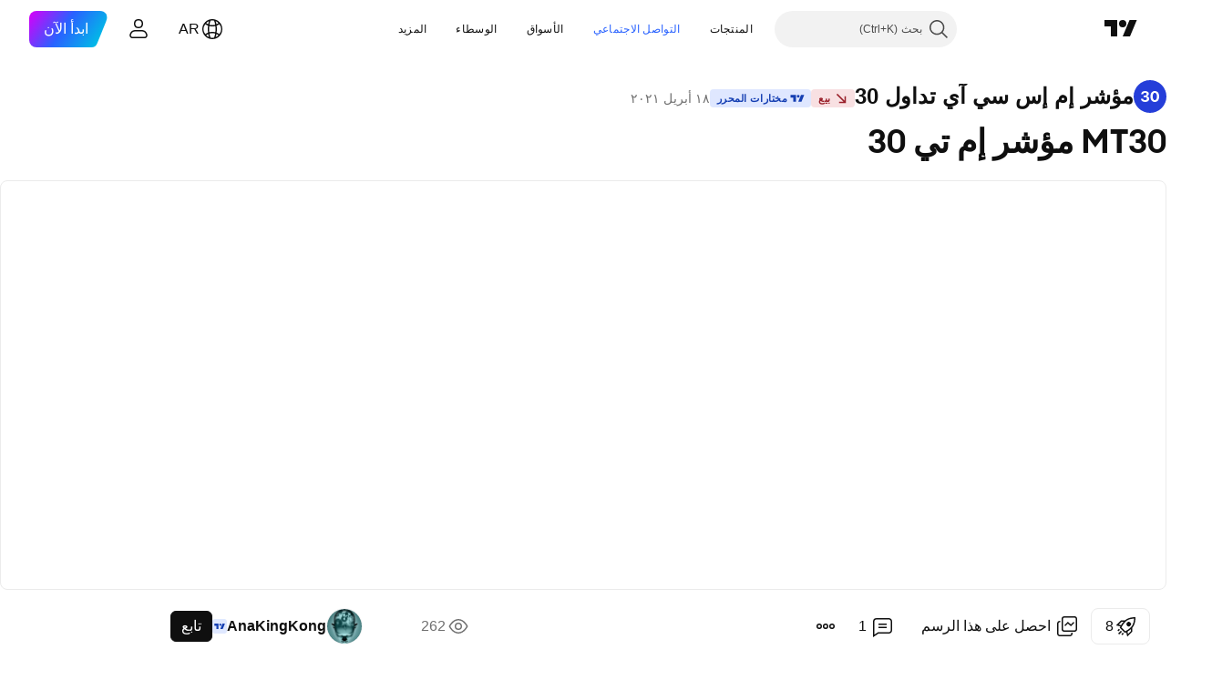

--- FILE ---
content_type: text/html; charset=utf-8
request_url: https://ar.tradingview.com/chart/MT30/hRdMCHQA/
body_size: 90662
content:


<!DOCTYPE html>
<html lang="ar" dir="rtl" class="is-not-authenticated is-not-pro  theme-light"
 data-theme="light">
<head><meta charset="utf-8" />
<meta name="viewport" content="width=device-width, initial-scale=1.0, maximum-scale=1.0, minimum-scale=1.0, user-scalable=no">	<script nonce="CsPMHd8Lb6RqEz9rYYHhWg==">window.initData = {};</script><title>MT30 مؤشر إم تي 30 لـ TADAWUL:MT30 بواسطة AnaKingKong — TradingView</title>
<!-- { block promo_footer_css_bundle } -->
		<!-- { render_css_bundle('promo_footer') } -->
		<link crossorigin="anonymous" href="https://static.tradingview.com/static/bundles/15992.6ab8fddbbeec572ad16b.rtl.css" rel="stylesheet" type="text/css"/>
	<!-- { endblock promo_footer_css_bundle } -->

	<!-- { block personal_css_bundle } -->
		<!-- render_css_bundle('base') -->
		<link crossorigin="anonymous" href="https://static.tradingview.com/static/bundles/7204.bd4a617f902d8e4336d7.rtl.css" rel="stylesheet" type="text/css"/>
<link crossorigin="anonymous" href="https://static.tradingview.com/static/bundles/77196.1ee43ed7cda5d814dba7.rtl.css" rel="stylesheet" type="text/css"/>
<link crossorigin="anonymous" href="https://static.tradingview.com/static/bundles/12874.2243f526973e835a8777.rtl.css" rel="stylesheet" type="text/css"/>
<link crossorigin="anonymous" href="https://static.tradingview.com/static/bundles/20541.ffebbd5b14e162a70fac.rtl.css" rel="stylesheet" type="text/css"/>
<link crossorigin="anonymous" href="https://static.tradingview.com/static/bundles/22691.df517de208b59f042c3b.rtl.css" rel="stylesheet" type="text/css"/>
<link crossorigin="anonymous" href="https://static.tradingview.com/static/bundles/72834.146c7925be9f43c9c767.rtl.css" rel="stylesheet" type="text/css"/>
<link crossorigin="anonymous" href="https://static.tradingview.com/static/bundles/6656.0e277b504c24d73f6420.rtl.css" rel="stylesheet" type="text/css"/>
<link crossorigin="anonymous" href="https://static.tradingview.com/static/bundles/97406.a24aa84d5466dfc219e3.rtl.css" rel="stylesheet" type="text/css"/>
<link crossorigin="anonymous" href="https://static.tradingview.com/static/bundles/51307.bb4e309d13e8ea654e19.rtl.css" rel="stylesheet" type="text/css"/>
<link crossorigin="anonymous" href="https://static.tradingview.com/static/bundles/62560.c8a32e4a427c0c57131c.rtl.css" rel="stylesheet" type="text/css"/>
<link crossorigin="anonymous" href="https://static.tradingview.com/static/bundles/28415.e6caff1a47a6c8a0f783.rtl.css" rel="stylesheet" type="text/css"/>
<link crossorigin="anonymous" href="https://static.tradingview.com/static/bundles/78820.3dc3168a8005e8c156fe.rtl.css" rel="stylesheet" type="text/css"/>
<link crossorigin="anonymous" href="https://static.tradingview.com/static/bundles/30608.1b5e0eb056a8145e2004.rtl.css" rel="stylesheet" type="text/css"/>
<link crossorigin="anonymous" href="https://static.tradingview.com/static/bundles/4857.2a0b835c9459f5e8f334.rtl.css" rel="stylesheet" type="text/css"/>
<link crossorigin="anonymous" href="https://static.tradingview.com/static/bundles/60733.515b38c2fad56295e0d7.rtl.css" rel="stylesheet" type="text/css"/>
<link crossorigin="anonymous" href="https://static.tradingview.com/static/bundles/94584.053cede951b9d64dea44.rtl.css" rel="stylesheet" type="text/css"/>
<link crossorigin="anonymous" href="https://static.tradingview.com/static/bundles/52294.8c6373aa92664b86de9e.rtl.css" rel="stylesheet" type="text/css"/>
<link crossorigin="anonymous" href="https://static.tradingview.com/static/bundles/56167.a33c76f5549cc7102e61.rtl.css" rel="stylesheet" type="text/css"/>
<link crossorigin="anonymous" href="https://static.tradingview.com/static/bundles/72373.cdd20397318c8a54ee02.rtl.css" rel="stylesheet" type="text/css"/>
<link crossorigin="anonymous" href="https://static.tradingview.com/static/bundles/68820.b0c44555783cdd4786b8.rtl.css" rel="stylesheet" type="text/css"/>
<link crossorigin="anonymous" href="https://static.tradingview.com/static/bundles/39394.1f12e32e6d4c4b83fe10.rtl.css" rel="stylesheet" type="text/css"/>
<link crossorigin="anonymous" href="https://static.tradingview.com/static/bundles/28562.e29096bd778450adbd58.rtl.css" rel="stylesheet" type="text/css"/>
<link crossorigin="anonymous" href="https://static.tradingview.com/static/bundles/19934.288c07086ff109a1d327.rtl.css" rel="stylesheet" type="text/css"/>
<link crossorigin="anonymous" href="https://static.tradingview.com/static/bundles/5911.5f96f6b3c550d3f0da23.rtl.css" rel="stylesheet" type="text/css"/>
<link crossorigin="anonymous" href="https://static.tradingview.com/static/bundles/6133.2dae60a90526a493d165.rtl.css" rel="stylesheet" type="text/css"/>
<link crossorigin="anonymous" href="https://static.tradingview.com/static/bundles/30331.cec6b9b458e103483d37.rtl.css" rel="stylesheet" type="text/css"/>
<link crossorigin="anonymous" href="https://static.tradingview.com/static/bundles/45207.4c0489c8756499c78a5e.rtl.css" rel="stylesheet" type="text/css"/>
<link crossorigin="anonymous" href="https://static.tradingview.com/static/bundles/17644.53a8a16a13c65b9ef1b6.rtl.css" rel="stylesheet" type="text/css"/>
<link crossorigin="anonymous" href="https://static.tradingview.com/static/bundles/5347.66e97921f2de4965604d.rtl.css" rel="stylesheet" type="text/css"/>
<link crossorigin="anonymous" href="https://static.tradingview.com/static/bundles/90145.8b74b8d86218eec14871.rtl.css" rel="stylesheet" type="text/css"/>
<link crossorigin="anonymous" href="https://static.tradingview.com/static/bundles/59334.4a832facb7e57c5e13f3.rtl.css" rel="stylesheet" type="text/css"/>
<link crossorigin="anonymous" href="https://static.tradingview.com/static/bundles/91361.140a08c3b11237f684ec.rtl.css" rel="stylesheet" type="text/css"/>
<link crossorigin="anonymous" href="https://static.tradingview.com/static/bundles/3691.a607e1947cc1d6442aef.rtl.css" rel="stylesheet" type="text/css"/>
<link crossorigin="anonymous" href="https://static.tradingview.com/static/bundles/79248.b085e41549ac76222ff0.rtl.css" rel="stylesheet" type="text/css"/>
<link crossorigin="anonymous" href="https://static.tradingview.com/static/bundles/17675.7322b9d581c3bd767a8f.rtl.css" rel="stylesheet" type="text/css"/>
	<!-- { endblock personal_css_bundle } -->

	<!-- { block extra_styles } -->
	<link crossorigin="anonymous" href="https://static.tradingview.com/static/bundles/26184.a8e87c60a250a6212b03.rtl.css" rel="stylesheet" type="text/css"/>
<link crossorigin="anonymous" href="https://static.tradingview.com/static/bundles/62419.12891bfbb287744d3a89.rtl.css" rel="stylesheet" type="text/css"/>
<link crossorigin="anonymous" href="https://static.tradingview.com/static/bundles/32078.4dd8f716b361ea76fac9.rtl.css" rel="stylesheet" type="text/css"/>
<link crossorigin="anonymous" href="https://static.tradingview.com/static/bundles/50370.a1a91e4e3b8d4d56af6a.rtl.css" rel="stylesheet" type="text/css"/>
<link crossorigin="anonymous" href="https://static.tradingview.com/static/bundles/29903.89b41c884d5213432809.rtl.css" rel="stylesheet" type="text/css"/>
<link crossorigin="anonymous" href="https://static.tradingview.com/static/bundles/24840.08865a24cd22e705a127.rtl.css" rel="stylesheet" type="text/css"/>
<link crossorigin="anonymous" href="https://static.tradingview.com/static/bundles/61504.303d3d3a2eef8a440230.rtl.css" rel="stylesheet" type="text/css"/>
<link crossorigin="anonymous" href="https://static.tradingview.com/static/bundles/84592.9ad3142f13630874398c.rtl.css" rel="stylesheet" type="text/css"/>
<link crossorigin="anonymous" href="https://static.tradingview.com/static/bundles/84509.b78aa0f889805782a114.rtl.css" rel="stylesheet" type="text/css"/>
<link crossorigin="anonymous" href="https://static.tradingview.com/static/bundles/68650.e664998b1025f8944a19.rtl.css" rel="stylesheet" type="text/css"/>
<link crossorigin="anonymous" href="https://static.tradingview.com/static/bundles/62156.ce7b2959f31f83034b45.rtl.css" rel="stylesheet" type="text/css"/>
<link crossorigin="anonymous" href="https://static.tradingview.com/static/bundles/58572.dad95b9e4df028f98405.rtl.css" rel="stylesheet" type="text/css"/>
<link crossorigin="anonymous" href="https://static.tradingview.com/static/bundles/86459.a94905aa773ec52c64fa.rtl.css" rel="stylesheet" type="text/css"/>
<link crossorigin="anonymous" href="https://static.tradingview.com/static/bundles/87828.b5acda22a891bd0b8b78.rtl.css" rel="stylesheet" type="text/css"/>
<link crossorigin="anonymous" href="https://static.tradingview.com/static/bundles/81350.86c68c4067216e42a0f1.rtl.css" rel="stylesheet" type="text/css"/>
<link crossorigin="anonymous" href="https://static.tradingview.com/static/bundles/27877.826c38517eae6571304f.rtl.css" rel="stylesheet" type="text/css"/>
<link crossorigin="anonymous" href="https://static.tradingview.com/static/bundles/56254.a23f3ec5b836024b605b.rtl.css" rel="stylesheet" type="text/css"/>
<link crossorigin="anonymous" href="https://static.tradingview.com/static/bundles/18013.0655ac40c6882bf9e438.rtl.css" rel="stylesheet" type="text/css"/>
<link crossorigin="anonymous" href="https://static.tradingview.com/static/bundles/88936.d49d6f461c53e70b38bc.rtl.css" rel="stylesheet" type="text/css"/>
<link crossorigin="anonymous" href="https://static.tradingview.com/static/bundles/54123.b37eaf239cea1a4a4b98.rtl.css" rel="stylesheet" type="text/css"/>
<link crossorigin="anonymous" href="https://static.tradingview.com/static/bundles/3406.24a50d99637b4e3bf9e7.rtl.css" rel="stylesheet" type="text/css"/>
<link crossorigin="anonymous" href="https://static.tradingview.com/static/bundles/14544.83eca2c4704f4649b7a3.rtl.css" rel="stylesheet" type="text/css"/>
<link crossorigin="anonymous" href="https://static.tradingview.com/static/bundles/31069.c75dd2e4bc4003a8d3c6.rtl.css" rel="stylesheet" type="text/css"/>
<link crossorigin="anonymous" href="https://static.tradingview.com/static/bundles/67877.2fb5f6f3eb739c16078d.rtl.css" rel="stylesheet" type="text/css"/>
<link crossorigin="anonymous" href="https://static.tradingview.com/static/bundles/50553.3ab347d4bc9cadf8d238.rtl.css" rel="stylesheet" type="text/css"/>
<link crossorigin="anonymous" href="https://static.tradingview.com/static/bundles/75070.42c5ad63db6e22dd1780.rtl.css" rel="stylesheet" type="text/css"/>
<link crossorigin="anonymous" href="https://static.tradingview.com/static/bundles/11285.2ad4e54f72ca1dbe5a12.rtl.css" rel="stylesheet" type="text/css"/>
<link crossorigin="anonymous" href="https://static.tradingview.com/static/bundles/85379.e2d0f6189d763981c46b.rtl.css" rel="stylesheet" type="text/css"/>
<link crossorigin="anonymous" href="https://static.tradingview.com/static/bundles/62882.bb7416e25ce047652be6.rtl.css" rel="stylesheet" type="text/css"/>
<link crossorigin="anonymous" href="https://static.tradingview.com/static/bundles/14142.fa043cf9d22075746ca7.rtl.css" rel="stylesheet" type="text/css"/>
<link crossorigin="anonymous" href="https://static.tradingview.com/static/bundles/70835.249d27fbf7cfdf5dfd83.rtl.css" rel="stylesheet" type="text/css"/>
<link crossorigin="anonymous" href="https://static.tradingview.com/static/bundles/92124.5845fa80448b407d32ec.rtl.css" rel="stylesheet" type="text/css"/>
<link crossorigin="anonymous" href="https://static.tradingview.com/static/bundles/98703.a2b02fc165a1c32d442e.rtl.css" rel="stylesheet" type="text/css"/>
<link crossorigin="anonymous" href="https://static.tradingview.com/static/bundles/65644.82e6d18dc48a569d26eb.rtl.css" rel="stylesheet" type="text/css"/>
<link crossorigin="anonymous" href="https://static.tradingview.com/static/bundles/5605.7992e8c447118cda6e67.rtl.css" rel="stylesheet" type="text/css"/>
<link crossorigin="anonymous" href="https://static.tradingview.com/static/bundles/57014.5d64ece78149214e8812.rtl.css" rel="stylesheet" type="text/css"/>
<link crossorigin="anonymous" href="https://static.tradingview.com/static/bundles/96133.507ceb094fe735b3e439.rtl.css" rel="stylesheet" type="text/css"/>
<link crossorigin="anonymous" href="https://static.tradingview.com/static/bundles/85992.24dc3e7280c9494642a6.rtl.css" rel="stylesheet" type="text/css"/>
<link crossorigin="anonymous" href="https://static.tradingview.com/static/bundles/52665.005deab1142faaf7462d.rtl.css" rel="stylesheet" type="text/css"/>
<link crossorigin="anonymous" href="https://static.tradingview.com/static/bundles/96614.aa36a3e7cbd35864ab1c.rtl.css" rel="stylesheet" type="text/css"/>
<link crossorigin="anonymous" href="https://static.tradingview.com/static/bundles/78698.9e07627cdc60a2c13dc3.rtl.css" rel="stylesheet" type="text/css"/>
<link crossorigin="anonymous" href="https://static.tradingview.com/static/bundles/96946.664cb7df376aef027378.rtl.css" rel="stylesheet" type="text/css"/>
<link crossorigin="anonymous" href="https://static.tradingview.com/static/bundles/94425.e8a11b1164ed8f31863d.rtl.css" rel="stylesheet" type="text/css"/>
<link crossorigin="anonymous" href="https://static.tradingview.com/static/bundles/30931.b2e7517523adce965dba.rtl.css" rel="stylesheet" type="text/css"/>
<link crossorigin="anonymous" href="https://static.tradingview.com/static/bundles/13619.8ac06c6d6672271c5f68.rtl.css" rel="stylesheet" type="text/css"/>
<link crossorigin="anonymous" href="https://static.tradingview.com/static/bundles/12748.199034cf25af72be11eb.rtl.css" rel="stylesheet" type="text/css"/>
<link crossorigin="anonymous" href="https://static.tradingview.com/static/bundles/66857.843c3e887cfdf130d542.rtl.css" rel="stylesheet" type="text/css"/>
<link crossorigin="anonymous" href="https://static.tradingview.com/static/bundles/18350.e409f558fe163ea9a3de.rtl.css" rel="stylesheet" type="text/css"/>
<link crossorigin="anonymous" href="https://static.tradingview.com/static/bundles/92112.db4c9d5652778b489aaa.rtl.css" rel="stylesheet" type="text/css"/>
<link crossorigin="anonymous" href="https://static.tradingview.com/static/bundles/68448.f611cd4d950c54a2caec.rtl.css" rel="stylesheet" type="text/css"/>
<link crossorigin="anonymous" href="https://static.tradingview.com/static/bundles/24309.848f88391da875ceb2a3.rtl.css" rel="stylesheet" type="text/css"/>
<link crossorigin="anonymous" href="https://static.tradingview.com/static/bundles/32388.e2ac42d074266d6f4cc4.rtl.css" rel="stylesheet" type="text/css"/>
<link crossorigin="anonymous" href="https://static.tradingview.com/static/bundles/2298.e4906aeeda8c192efa8f.rtl.css" rel="stylesheet" type="text/css"/>
<link crossorigin="anonymous" href="https://static.tradingview.com/static/bundles/6811.4ca141638fbeaa002769.rtl.css" rel="stylesheet" type="text/css"/>
<link crossorigin="anonymous" href="https://static.tradingview.com/static/bundles/34022.f218afa7d02ef496982b.rtl.css" rel="stylesheet" type="text/css"/>
<link crossorigin="anonymous" href="https://static.tradingview.com/static/bundles/9313.ef5d27e92eb3d48dab23.rtl.css" rel="stylesheet" type="text/css"/>
<link crossorigin="anonymous" href="https://static.tradingview.com/static/bundles/87844.a89d3d49f869720ebbba.rtl.css" rel="stylesheet" type="text/css"/>
<link crossorigin="anonymous" href="https://static.tradingview.com/static/bundles/79780.84d89360ede6a350ded3.rtl.css" rel="stylesheet" type="text/css"/>
<link crossorigin="anonymous" href="https://static.tradingview.com/static/bundles/50694.e8c29c22063c80408cca.rtl.css" rel="stylesheet" type="text/css"/>
<link crossorigin="anonymous" href="https://static.tradingview.com/static/bundles/22969.c32eeb1152afcd97b12e.rtl.css" rel="stylesheet" type="text/css"/>
<link crossorigin="anonymous" href="https://static.tradingview.com/static/bundles/83580.fdc9454547343089f3c6.rtl.css" rel="stylesheet" type="text/css"/>
<link crossorigin="anonymous" href="https://static.tradingview.com/static/bundles/20789.ab5c2b3cb921527e4170.rtl.css" rel="stylesheet" type="text/css"/>
<link crossorigin="anonymous" href="https://static.tradingview.com/static/bundles/29592.6154c4943032cbc1f19b.rtl.css" rel="stylesheet" type="text/css"/>
<link crossorigin="anonymous" href="https://static.tradingview.com/static/bundles/31916.57160ac113283e720311.rtl.css" rel="stylesheet" type="text/css"/>
<link crossorigin="anonymous" href="https://static.tradingview.com/static/bundles/55174.dc96c4d047ce06b033ba.rtl.css" rel="stylesheet" type="text/css"/>
<link crossorigin="anonymous" href="https://static.tradingview.com/static/bundles/5969.21c839e51d9fe09bc1ad.rtl.css" rel="stylesheet" type="text/css"/>
<link crossorigin="anonymous" href="https://static.tradingview.com/static/bundles/83332.323d337a96ea2d0d1f5b.rtl.css" rel="stylesheet" type="text/css"/>
<link crossorigin="anonymous" href="https://static.tradingview.com/static/bundles/26149.58e3d28c4207f0232d45.rtl.css" rel="stylesheet" type="text/css"/>
<link crossorigin="anonymous" href="https://static.tradingview.com/static/bundles/5769.b3335017ad0d222109e8.rtl.css" rel="stylesheet" type="text/css"/>
<link crossorigin="anonymous" href="https://static.tradingview.com/static/bundles/49022.455c0a58d3762d16e782.rtl.css" rel="stylesheet" type="text/css"/>
<link crossorigin="anonymous" href="https://static.tradingview.com/static/bundles/38582.2b62a108282b3e90d95c.rtl.css" rel="stylesheet" type="text/css"/>
<link crossorigin="anonymous" href="https://static.tradingview.com/static/bundles/15001.aa02a2d96f821d501dba.rtl.css" rel="stylesheet" type="text/css"/>
<link crossorigin="anonymous" href="https://static.tradingview.com/static/bundles/75432.cee64bd18eb72dd37b3d.rtl.css" rel="stylesheet" type="text/css"/>
<link crossorigin="anonymous" href="https://static.tradingview.com/static/bundles/43165.f500e435f461fabe05f6.rtl.css" rel="stylesheet" type="text/css"/>
<link crossorigin="anonymous" href="https://static.tradingview.com/static/bundles/70571.51824f94f04f357f27ed.rtl.css" rel="stylesheet" type="text/css"/>
<link crossorigin="anonymous" href="https://static.tradingview.com/static/bundles/6695.1ea7d74fa789f5e3b9c4.rtl.css" rel="stylesheet" type="text/css"/>
<link crossorigin="anonymous" href="https://static.tradingview.com/static/bundles/42734.28212819357e05bc15ab.rtl.css" rel="stylesheet" type="text/css"/>
<link crossorigin="anonymous" href="https://static.tradingview.com/static/bundles/97915.5b2ef44e883aedf9ee07.rtl.css" rel="stylesheet" type="text/css"/>
<link crossorigin="anonymous" href="https://static.tradingview.com/static/bundles/35229.f7d16c2e8bbca89e1d2b.rtl.css" rel="stylesheet" type="text/css"/>
<link crossorigin="anonymous" href="https://static.tradingview.com/static/bundles/49468.bd38a05bcbe9f63005d5.rtl.css" rel="stylesheet" type="text/css"/>
<link crossorigin="anonymous" href="https://static.tradingview.com/static/bundles/16543.7bcb96fa677df6654c99.rtl.css" rel="stylesheet" type="text/css"/>
<link crossorigin="anonymous" href="https://static.tradingview.com/static/bundles/78076.434b6268f44aba75e190.rtl.css" rel="stylesheet" type="text/css"/>
<link crossorigin="anonymous" href="https://static.tradingview.com/static/bundles/68844.52241fb1c81e27787e36.rtl.css" rel="stylesheet" type="text/css"/>
<link crossorigin="anonymous" href="https://static.tradingview.com/static/bundles/78806.af4707505f695c7b7e7e.rtl.css" rel="stylesheet" type="text/css"/>
<link crossorigin="anonymous" href="https://static.tradingview.com/static/bundles/67957.26bd3f4dca9113e5bd92.rtl.css" rel="stylesheet" type="text/css"/>
<link crossorigin="anonymous" href="https://static.tradingview.com/static/bundles/95626.0b382ed55589e98e3418.rtl.css" rel="preload" as="style"/>
<link crossorigin="anonymous" href="https://static.tradingview.com/static/bundles/4876.8876d8fb744d67484f1f.rtl.css" rel="preload" as="style"/>
<link crossorigin="anonymous" href="https://static.tradingview.com/static/bundles/79185.94b15842cd307f061854.rtl.css" rel="preload" as="style"/>
<link crossorigin="anonymous" href="https://static.tradingview.com/static/bundles/49822.f499cfafbc0a791ec49e.rtl.css" rel="preload" as="style"/>
	<!-- { endblock extra_styles } --><script nonce="CsPMHd8Lb6RqEz9rYYHhWg==">
	window.locale = 'ar_AE';
	window.language = 'ar';
</script>
	<!-- { block promo_footer_js_bundle } -->
		<!-- { render_js_bundle('promo_footer') } -->
		<link crossorigin="anonymous" href="https://static.tradingview.com/static/bundles/ar.63639.893104679743cfdc6eb0.js" rel="preload" as="script"/>
<link crossorigin="anonymous" href="https://static.tradingview.com/static/bundles/25096.92bda83ae2bfdec74d91.js" rel="preload" as="script"/>
<link crossorigin="anonymous" href="https://static.tradingview.com/static/bundles/promo_footer.d732748b4425f543f32d.js" rel="preload" as="script"/><script crossorigin="anonymous" src="https://static.tradingview.com/static/bundles/ar.63639.893104679743cfdc6eb0.js" defer></script>
<script crossorigin="anonymous" src="https://static.tradingview.com/static/bundles/25096.92bda83ae2bfdec74d91.js" defer></script>
<script crossorigin="anonymous" src="https://static.tradingview.com/static/bundles/promo_footer.d732748b4425f543f32d.js" defer></script>
	<!-- { endblock promo_footer_js_bundle } -->

	<!-- { block personal_js_bundle } -->
		<!-- render_js_bundle('base') -->
		<link crossorigin="anonymous" href="https://static.tradingview.com/static/bundles/runtime.5cff48ae4c51799572c6.js" rel="preload" as="script"/>
<link crossorigin="anonymous" href="https://static.tradingview.com/static/bundles/ar.11389.2b9c5a4a377923252369.js" rel="preload" as="script"/>
<link crossorigin="anonymous" href="https://static.tradingview.com/static/bundles/32227.d826c45d2d27f2ff4314.js" rel="preload" as="script"/>
<link crossorigin="anonymous" href="https://static.tradingview.com/static/bundles/77507.fb006c0c7a02051cf5cd.js" rel="preload" as="script"/>
<link crossorigin="anonymous" href="https://static.tradingview.com/static/bundles/22665.478e72b4af5ae0c375ec.js" rel="preload" as="script"/>
<link crossorigin="anonymous" href="https://static.tradingview.com/static/bundles/12886.7be7542f140baf734d79.js" rel="preload" as="script"/>
<link crossorigin="anonymous" href="https://static.tradingview.com/static/bundles/22023.035d84389dc598280aca.js" rel="preload" as="script"/>
<link crossorigin="anonymous" href="https://static.tradingview.com/static/bundles/2373.7f1c5f402e07b6f9d0b4.js" rel="preload" as="script"/>
<link crossorigin="anonymous" href="https://static.tradingview.com/static/bundles/62134.57ec9cb3f1548c6e710a.js" rel="preload" as="script"/>
<link crossorigin="anonymous" href="https://static.tradingview.com/static/bundles/1620.cf91b3df49fde2229d37.js" rel="preload" as="script"/>
<link crossorigin="anonymous" href="https://static.tradingview.com/static/bundles/68134.53b8dc667ab093512b37.js" rel="preload" as="script"/>
<link crossorigin="anonymous" href="https://static.tradingview.com/static/bundles/93243.d16dcf8fc50e14d67819.js" rel="preload" as="script"/>
<link crossorigin="anonymous" href="https://static.tradingview.com/static/bundles/42118.dff7a71e333e9d8d8929.js" rel="preload" as="script"/>
<link crossorigin="anonymous" href="https://static.tradingview.com/static/bundles/32378.b87f7c1aed020f9c3427.js" rel="preload" as="script"/>
<link crossorigin="anonymous" href="https://static.tradingview.com/static/bundles/29138.7f85e2418196e920beee.js" rel="preload" as="script"/>
<link crossorigin="anonymous" href="https://static.tradingview.com/static/bundles/23298.0b1a2a8df7ae6c4f9aff.js" rel="preload" as="script"/>
<link crossorigin="anonymous" href="https://static.tradingview.com/static/bundles/91834.9821cb5b05c24e07d017.js" rel="preload" as="script"/>
<link crossorigin="anonymous" href="https://static.tradingview.com/static/bundles/89095.8f0ef59dea5487949a51.js" rel="preload" as="script"/>
<link crossorigin="anonymous" href="https://static.tradingview.com/static/bundles/70241.8681b0461bf728193324.js" rel="preload" as="script"/>
<link crossorigin="anonymous" href="https://static.tradingview.com/static/bundles/base.4fd56e51e522a2ccc9a7.js" rel="preload" as="script"/><script crossorigin="anonymous" src="https://static.tradingview.com/static/bundles/runtime.5cff48ae4c51799572c6.js" defer></script>
<script crossorigin="anonymous" src="https://static.tradingview.com/static/bundles/ar.11389.2b9c5a4a377923252369.js" defer></script>
<script crossorigin="anonymous" src="https://static.tradingview.com/static/bundles/32227.d826c45d2d27f2ff4314.js" defer></script>
<script crossorigin="anonymous" src="https://static.tradingview.com/static/bundles/77507.fb006c0c7a02051cf5cd.js" defer></script>
<script crossorigin="anonymous" src="https://static.tradingview.com/static/bundles/22665.478e72b4af5ae0c375ec.js" defer></script>
<script crossorigin="anonymous" src="https://static.tradingview.com/static/bundles/12886.7be7542f140baf734d79.js" defer></script>
<script crossorigin="anonymous" src="https://static.tradingview.com/static/bundles/22023.035d84389dc598280aca.js" defer></script>
<script crossorigin="anonymous" src="https://static.tradingview.com/static/bundles/2373.7f1c5f402e07b6f9d0b4.js" defer></script>
<script crossorigin="anonymous" src="https://static.tradingview.com/static/bundles/62134.57ec9cb3f1548c6e710a.js" defer></script>
<script crossorigin="anonymous" src="https://static.tradingview.com/static/bundles/1620.cf91b3df49fde2229d37.js" defer></script>
<script crossorigin="anonymous" src="https://static.tradingview.com/static/bundles/68134.53b8dc667ab093512b37.js" defer></script>
<script crossorigin="anonymous" src="https://static.tradingview.com/static/bundles/93243.d16dcf8fc50e14d67819.js" defer></script>
<script crossorigin="anonymous" src="https://static.tradingview.com/static/bundles/42118.dff7a71e333e9d8d8929.js" defer></script>
<script crossorigin="anonymous" src="https://static.tradingview.com/static/bundles/32378.b87f7c1aed020f9c3427.js" defer></script>
<script crossorigin="anonymous" src="https://static.tradingview.com/static/bundles/29138.7f85e2418196e920beee.js" defer></script>
<script crossorigin="anonymous" src="https://static.tradingview.com/static/bundles/23298.0b1a2a8df7ae6c4f9aff.js" defer></script>
<script crossorigin="anonymous" src="https://static.tradingview.com/static/bundles/91834.9821cb5b05c24e07d017.js" defer></script>
<script crossorigin="anonymous" src="https://static.tradingview.com/static/bundles/89095.8f0ef59dea5487949a51.js" defer></script>
<script crossorigin="anonymous" src="https://static.tradingview.com/static/bundles/70241.8681b0461bf728193324.js" defer></script>
<script crossorigin="anonymous" src="https://static.tradingview.com/static/bundles/base.4fd56e51e522a2ccc9a7.js" defer></script>
	<!-- { endblock personal_js_bundle } -->

	<!-- { block additional_js_bundle } -->
	<!-- { endblock additional_js_bundle } -->	<script nonce="CsPMHd8Lb6RqEz9rYYHhWg==">
		window.initData = window.initData || {};
		window.initData.theme = "light";
			(()=>{"use strict";const t=/(?:^|;)\s*theme=(dark|light)(?:;|$)|$/.exec(document.cookie)[1];t&&(document.documentElement.classList.toggle("theme-dark","dark"===t),document.documentElement.classList.toggle("theme-light","light"===t),document.documentElement.dataset.theme=t,window.initData=window.initData||{},window.initData.theme=t)})();
	</script>
	<script nonce="CsPMHd8Lb6RqEz9rYYHhWg==">
		(()=>{"use strict";"undefined"!=typeof window&&"undefined"!=typeof navigator&&/mac/i.test(navigator.platform)&&document.documentElement.classList.add("mac_os_system")})();
	</script>

	<script nonce="CsPMHd8Lb6RqEz9rYYHhWg==">var environment = "battle";
		window.WS_HOST_PING_REQUIRED = true;
		window.BUILD_TIME = "2026-01-21T09:00:34";
		window.WEBSOCKET_HOST = "data.tradingview.com";
		window.WEBSOCKET_PRO_HOST = "prodata.tradingview.com";
		window.WEBSOCKET_HOST_FOR_DEEP_BACKTESTING = "history-data.tradingview.com";
		window.WIDGET_HOST = "https://www.tradingview-widget.com";
		window.TradingView = window.TradingView || {};
	</script>

	<link rel="conversions-config" href="https://s3.tradingview.com/conversions_ar.json">
	<link rel="metrics-config" href="https://scanner-backend.tradingview.com/enum/ordered?id=metrics_full_name,metrics&lang=ar&label-product=ytm-metrics-plan.json" crossorigin>

	<script nonce="CsPMHd8Lb6RqEz9rYYHhWg==">
		(()=>{"use strict";function e(e,t=!1){const{searchParams:n}=new URL(String(location));let s="true"===n.get("mobileapp_new"),o="true"===n.get("mobileapp");if(!t){const e=function(e){const t=e+"=",n=document.cookie.split(";");for(let e=0;e<n.length;e++){let s=n[e];for(;" "===s.charAt(0);)s=s.substring(1,s.length);if(0===s.indexOf(t))return s.substring(t.length,s.length)}return null}("tv_app")||"";s||=["android","android_nps"].includes(e),o||="ios"===e}return!("new"!==e&&"any"!==e||!s)||!("new"===e||!o)}const t="undefined"!=typeof window&&"undefined"!=typeof navigator,n=t&&"ontouchstart"in window,s=(t&&n&&window,t&&(n||navigator.maxTouchPoints),t&&window.chrome&&window.chrome.runtime,t&&window.navigator.userAgent.toLowerCase().indexOf("firefox"),t&&/\sEdge\/\d\d\b/.test(navigator.userAgent),t&&Boolean(navigator.vendor)&&navigator.vendor.indexOf("Apple")>-1&&-1===navigator.userAgent.indexOf("CriOS")&&navigator.userAgent.indexOf("FxiOS"),t&&/mac/i.test(navigator.platform),t&&/Win32|Win64/i.test(navigator.platform),t&&/Linux/i.test(navigator.platform),t&&/Android/i.test(navigator.userAgent)),o=t&&/BlackBerry/i.test(navigator.userAgent),i=t&&/iPhone|iPad|iPod/.test(navigator.platform),c=t&&/Opera Mini/i.test(navigator.userAgent),r=t&&("MacIntel"===navigator.platform&&navigator.maxTouchPoints>1||/iPad/.test(navigator.platform)),a=s||o||i||c,h=window.TradingView=window.TradingView||{};const _={Android:()=>s,BlackBerry:()=>o,iOS:()=>i,Opera:()=>c,isIPad:()=>r,any:()=>a};h.isMobile=_;const l=new Map;function d(){const e=window.location.pathname,t=window.location.host,n=`${t}${e}`;return l.has(n)||l.set(n,function(e,t){const n=["^widget-docs"];for(const e of n)if(new RegExp(e).test(t))return!0;const s=["^widgetembed/?$","^cmewidgetembed/?$","^([0-9a-zA-Z-]+)/widgetembed/?$","^([0-9a-zA-Z-]+)/widgetstatic/?$","^([0-9a-zA-Z-]+)?/?mediumwidgetembed/?$","^twitter-chart/?$","^telegram/chart/?$","^embed/([0-9a-zA-Z]{8})/?$","^widgetpopup/?$","^extension/?$","^idea-popup/?$","^hotlistswidgetembed/?$","^([0-9a-zA-Z-]+)/hotlistswidgetembed/?$","^marketoverviewwidgetembed/?$","^([0-9a-zA-Z-]+)/marketoverviewwidgetembed/?$","^eventswidgetembed/?$","^tickerswidgetembed/?$","^forexcrossrateswidgetembed/?$","^forexheatmapwidgetembed/?$","^marketquoteswidgetembed/?$","^screenerwidget/?$","^cryptomktscreenerwidget/?$","^([0-9a-zA-Z-]+)/cryptomktscreenerwidget/?$","^([0-9a-zA-Z-]+)/marketquoteswidgetembed/?$","^technical-analysis-widget-embed/$","^singlequotewidgetembed/?$","^([0-9a-zA-Z-]+)/singlequotewidgetembed/?$","^embed-widget/([0-9a-zA-Z-]+)/(([0-9a-zA-Z-]+)/)?$","^widget-docs/([0-9a-zA-Z-]+)/([0-9a-zA-Z-/]+)?$"],o=e.replace(/^\//,"");let i;for(let e=s.length-1;e>=0;e--)if(i=new RegExp(s[e]),i.test(o))return!0;return!1}(e,t)),l.get(n)??!1}h.onWidget=d;const g=()=>{},u="~m~";class m{constructor(e,t={}){this.sessionid=null,this.connected=!1,this._timeout=null,this._base=e,this._options={timeout:t.timeout||2e4,connectionType:t.connectionType}}connect(){this._socket=new WebSocket(this._prepareUrl()),this._socket.onmessage=e=>{
if("string"!=typeof e.data)throw new TypeError(`The WebSocket message should be a string. Recieved ${Object.prototype.toString.call(e.data)}`);this._onData(e.data)},this._socket.onclose=this._onClose.bind(this),this._socket.onerror=this._onError.bind(this)}send(e){this._socket&&this._socket.send(this._encode(e))}disconnect(){this._clearIdleTimeout(),this._socket&&(this._socket.onmessage=g,this._socket.onclose=g,this._socket.onerror=g,this._socket.close())}_clearIdleTimeout(){null!==this._timeout&&(clearTimeout(this._timeout),this._timeout=null)}_encode(e){let t,n="";const s=Array.isArray(e)?e:[e],o=s.length;for(let e=0;e<o;e++)t=null===s[e]||void 0===s[e]?"":m._stringify(s[e]),n+=u+t.length+u+t;return n}_decode(e){const t=[];let n,s;do{if(e.substring(0,3)!==u)return t;n="",s="";const o=(e=e.substring(3)).length;for(let t=0;t<o;t++){if(s=Number(e.substring(t,t+1)),Number(e.substring(t,t+1))!==s){e=e.substring(n.length+3),n=Number(n);break}n+=s}t.push(e.substring(0,n)),e=e.substring(n)}while(""!==e);return t}_onData(e){this._setTimeout();const t=this._decode(e),n=t.length;for(let e=0;e<n;e++)this._onMessage(t[e])}_setTimeout(){this._clearIdleTimeout(),this._timeout=setTimeout(this._onTimeout.bind(this),this._options.timeout)}_onTimeout(){this.disconnect(),this._onDisconnect({code:4e3,reason:"socket.io timeout",wasClean:!1})}_onMessage(e){this.sessionid?this._checkIfHeartbeat(e)?this._onHeartbeat(e.slice(3)):this._checkIfJson(e)?this._base.onMessage(JSON.parse(e.slice(3))):this._base.onMessage(e):(this.sessionid=e,this._onConnect())}_checkIfHeartbeat(e){return this._checkMessageType(e,"h")}_checkIfJson(e){return this._checkMessageType(e,"j")}_checkMessageType(e,t){return e.substring(0,3)==="~"+t+"~"}_onHeartbeat(e){this.send("~h~"+e)}_onConnect(){this.connected=!0,this._base.onConnect()}_onDisconnect(e){this._clear(),this._base.onDisconnect(e),this.sessionid=null}_clear(){this.connected=!1}_prepareUrl(){const t=w(this._base.host);if(t.pathname+="socket.io/websocket",t.protocol="wss:",t.searchParams.append("from",window.location.pathname.slice(1,50)),t.searchParams.append("date",window.BUILD_TIME||""),e("any")&&t.searchParams.append("client","mobile"),this._options.connectionType&&t.searchParams.append("type",this._options.connectionType),window.WEBSOCKET_PARAMS_ANALYTICS){const{ws_page_uri:e,ws_ancestor_origin:n}=window.WEBSOCKET_PARAMS_ANALYTICS;e&&t.searchParams.append("page-uri",e),n&&t.searchParams.append("ancestor-origin",n)}const n=window.location.search.includes("widget_token")||window.location.hash.includes("widget_token");return d()||n||t.searchParams.append("auth","sessionid"),t.href}_onClose(e){this._clearIdleTimeout(),this._onDisconnect(e)}_onError(e){this._clearIdleTimeout(),this._clear(),this._base.emit("error",[e]),this.sessionid=null}static _stringify(e){return"[object Object]"===Object.prototype.toString.call(e)?"~j~"+JSON.stringify(e):String(e)}}class p{constructor(e,t){this.host=e,this._connecting=!1,this._events={},this.transport=this._getTransport(t)}isConnected(){
return!!this.transport&&this.transport.connected}isConnecting(){return this._connecting}connect(){this.isConnected()||(this._connecting&&this.disconnect(),this._connecting=!0,this.transport.connect())}send(e){this.transport&&this.transport.connected&&this.transport.send(e)}disconnect(){this.transport&&this.transport.disconnect()}on(e,t){e in this._events||(this._events[e]=[]),this._events[e].push(t)}offAll(){this._events={}}onMessage(e){this.emit("message",[e])}emit(e,t=[]){if(e in this._events){const n=this._events[e].concat(),s=n.length;for(let e=0;e<s;e++)n[e].apply(this,t)}}onConnect(){this.clear(),this.emit("connect")}onDisconnect(e){this.emit("disconnect",[e])}clear(){this._connecting=!1}_getTransport(e){return new m(this,e)}}function w(e){const t=-1!==e.indexOf("/")?new URL(e):new URL("wss://"+e);if("wss:"!==t.protocol&&"https:"!==t.protocol)throw new Error("Invalid websocket base "+e);return t.pathname.endsWith("/")||(t.pathname+="/"),t.search="",t.username="",t.password="",t}const k="undefined"!=typeof window&&Number(window.TELEMETRY_WS_ERROR_LOGS_THRESHOLD)||0;class f{constructor(e,t={}){this._queueStack=[],this._logsQueue=[],this._telemetryObjectsQueue=[],this._reconnectCount=0,this._redirectCount=0,this._errorsCount=0,this._errorsInfoSent=!1,this._connectionStart=null,this._connectionEstablished=null,this._reconnectTimeout=null,this._onlineCancellationToken=null,this._isConnectionForbidden=!1,this._initialHost=t.initialHost||null,this._suggestedHost=e,this._proHost=t.proHost,this._reconnectHost=t.reconnectHost,this._noReconnectAfterTimeout=!0===t.noReconnectAfterTimeout,this._dataRequestTimeout=t.dataRequestTimeout,this._connectionType=t.connectionType,this._doConnect(),t.pingRequired&&-1===window.location.search.indexOf("noping")&&this._startPing()}connect(){this._tryConnect()}resetCounters(){this._reconnectCount=0,this._redirectCount=0}setLogger(e,t){this._logger=e,this._getLogHistory=t,this._flushLogs()}setTelemetry(e){this._telemetry=e,this._telemetry.reportSent.subscribe(this,this._onTelemetrySent),this._flushTelemetry()}onReconnect(e){this._onReconnect=e}isConnected(){return!!this._socket&&this._socket.isConnected()}isConnecting(){return!!this._socket&&this._socket.isConnecting()}on(e,t){return!!this._socket&&("connect"===e&&this._socket.isConnected()?t():"disconnect"===e?this._disconnectCallbacks.push(t):this._socket.on(e,t),!0)}getSessionId(){return this._socket&&this._socket.transport?this._socket.transport.sessionid:null}send(e){return this.isConnected()?(this._socket.send(e),!0):(this._queueMessage(e),!1)}getConnectionEstablished(){return this._connectionEstablished}getHost(){const e=this._tryGetProHost();return null!==e?e:this._reconnectHost&&this._reconnectCount>3?this._reconnectHost:this._suggestedHost}getReconnectCount(){return this._reconnectCount}getRedirectCount(){return this._redirectCount}getConnectionStart(){return this._connectionStart}disconnect(){this._clearReconnectTimeout(),(this.isConnected()||this.isConnecting())&&(this._propagateDisconnect(),this._disconnectCallbacks=[],
this._closeSocket())}forbidConnection(){this._isConnectionForbidden=!0,this.disconnect()}allowConnection(){this._isConnectionForbidden=!1,this.connect()}isMaxRedirects(){return this._redirectCount>=20}isMaxReconnects(){return this._reconnectCount>=20}getPingInfo(){return this._pingInfo||null}_tryGetProHost(){return window.TradingView&&window.TradingView.onChartPage&&"battle"===window.environment&&!this._redirectCount&&-1===window.location.href.indexOf("ws_host")?this._initialHost?this._initialHost:void 0!==window.user&&window.user.pro_plan?this._proHost||this._suggestedHost:null:null}_queueMessage(e){0===this._queueStack.length&&this._logMessage(0,"Socket is not connected. Queued a message"),this._queueStack.push(e)}_processMessageQueue(){0!==this._queueStack.length&&(this._logMessage(0,"Processing queued messages"),this._queueStack.forEach(this.send.bind(this)),this._logMessage(0,"Processed "+this._queueStack.length+" messages"),this._queueStack=[])}_onDisconnect(e){this._noReconnectAfterTimeout||null!==this._reconnectTimeout||(this._reconnectTimeout=setTimeout(this._tryReconnect.bind(this),5e3)),this._clearOnlineCancellationToken();let t="disconnect session:"+this.getSessionId();e&&(t+=", code:"+e.code+", reason:"+e.reason,1005===e.code&&this._sendTelemetry("websocket_code_1005")),this._logMessage(0,t),this._propagateDisconnect(e),this._closeSocket(),this._queueStack=[]}_closeSocket(){null!==this._socket&&(this._socket.offAll(),this._socket.disconnect(),this._socket=null)}_logMessage(e,t){const n={method:e,message:t};this._logger?this._flushLogMessage(n):(n.message=`[${(new Date).toISOString()}] ${n.message}`,this._logsQueue.push(n))}_flushLogMessage(e){switch(e.method){case 2:this._logger.logDebug(e.message);break;case 3:this._logger.logError(e.message);break;case 0:this._logger.logInfo(e.message);break;case 1:this._logger.logNormal(e.message)}}_flushLogs(){this._flushLogMessage({method:1,message:"messages from queue. Start."}),this._logsQueue.forEach((e=>{this._flushLogMessage(e)})),this._flushLogMessage({method:1,message:"messages from queue. End."}),this._logsQueue=[]}_sendTelemetry(e,t){const n={event:e,params:t};this._telemetry?this._flushTelemetryObject(n):this._telemetryObjectsQueue.push(n)}_flushTelemetryObject(e){this._telemetry.sendChartReport(e.event,e.params,!1)}_flushTelemetry(){this._telemetryObjectsQueue.forEach((e=>{this._flushTelemetryObject(e)})),this._telemetryObjectsQueue=[]}_doConnect(){this._socket&&(this._socket.isConnected()||this._socket.isConnecting())||(this._clearOnlineCancellationToken(),this._host=this.getHost(),this._socket=new p(this._host,{timeout:this._dataRequestTimeout,connectionType:this._connectionType}),this._logMessage(0,"Connecting to "+this._host),this._bindEvents(),this._disconnectCallbacks=[],this._connectionStart=performance.now(),this._connectionEstablished=null,this._socket.connect(),performance.mark("SWSC",{detail:"Start WebSocket connection"}),this._socket.on("connect",(()=>{performance.mark("EWSC",{detail:"End WebSocket connection"}),
performance.measure("WebSocket connection delay","SWSC","EWSC")})))}_propagateDisconnect(e){const t=this._disconnectCallbacks.length;for(let n=0;n<t;n++)this._disconnectCallbacks[n](e||{})}_bindEvents(){this._socket&&(this._socket.on("connect",(()=>{const e=this.getSessionId();if("string"==typeof e){const t=JSON.parse(e);if(t.redirect)return this._redirectCount+=1,this._suggestedHost=t.redirect,this.isMaxRedirects()&&this._sendTelemetry("redirect_bailout"),void this._redirect()}this._connectionEstablished=performance.now(),this._processMessageQueue(),this._logMessage(0,"connect session:"+e)})),this._socket.on("disconnect",this._onDisconnect.bind(this)),this._socket.on("close",this._onDisconnect.bind(this)),this._socket.on("error",(e=>{this._logMessage(0,new Date+" session:"+this.getSessionId()+" websocket error:"+JSON.stringify(e)),this._sendTelemetry("websocket_error"),this._errorsCount++,!this._errorsInfoSent&&this._errorsCount>=k&&(void 0!==this._lastConnectCallStack&&(this._sendTelemetry("websocket_error_connect_stack",{text:this._lastConnectCallStack}),delete this._lastConnectCallStack),void 0!==this._getLogHistory&&this._sendTelemetry("websocket_error_log",{text:this._getLogHistory(50).join("\n")}),this._errorsInfoSent=!0)})))}_redirect(){this.disconnect(),this._reconnectWhenOnline()}_tryReconnect(){this._tryConnect()&&(this._reconnectCount+=1)}_tryConnect(){return!this._isConnectionForbidden&&(this._clearReconnectTimeout(),this._lastConnectCallStack=new Error(`WebSocket connect stack. Is connected: ${this.isConnected()}.`).stack||"",!this.isConnected()&&(this.disconnect(),this._reconnectWhenOnline(),!0))}_clearOnlineCancellationToken(){this._onlineCancellationToken&&(this._onlineCancellationToken(),this._onlineCancellationToken=null)}_clearReconnectTimeout(){null!==this._reconnectTimeout&&(clearTimeout(this._reconnectTimeout),this._reconnectTimeout=null)}_reconnectWhenOnline(){if(navigator.onLine)return this._logMessage(0,"Network status: online - trying to connect"),this._doConnect(),void(this._onReconnect&&this._onReconnect());this._logMessage(0,"Network status: offline - wait until online"),this._onlineCancellationToken=function(e){let t=e;const n=()=>{window.removeEventListener("online",n),t&&t()};return window.addEventListener("online",n),()=>{t=null}}((()=>{this._logMessage(0,"Network status changed to online - trying to connect"),this._doConnect(),this._onReconnect&&this._onReconnect()}))}_onTelemetrySent(e){"websocket_error"in e&&(this._errorsCount=0,this._errorsInfoSent=!1)}_startPing(){if(this._pingIntervalId)return;const e=w(this.getHost());e.pathname+="ping",e.protocol="https:";let t=0,n=0;const s=e=>{this._pingInfo=this._pingInfo||{max:0,min:1/0,avg:0};const s=(new Date).getTime()-e;s>this._pingInfo.max&&(this._pingInfo.max=s),s<this._pingInfo.min&&(this._pingInfo.min=s),t+=s,n++,this._pingInfo.avg=t/n,n>=10&&this._pingIntervalId&&(clearInterval(this._pingIntervalId),delete this._pingIntervalId)};this._pingIntervalId=setInterval((()=>{const t=(new Date).getTime(),n=new XMLHttpRequest
;n.open("GET",e,!0),n.send(),n.onreadystatechange=()=>{n.readyState===XMLHttpRequest.DONE&&200===n.status&&s(t)}}),1e4)}}window.WSBackendConnection=new f(window.WEBSOCKET_HOST,{pingRequired:window.WS_HOST_PING_REQUIRED,proHost:window.WEBSOCKET_PRO_HOST,reconnectHost:window.WEBSOCKET_HOST_FOR_RECONNECT,initialHost:window.WEBSOCKET_INITIAL_HOST,connectionType:window.WEBSOCKET_CONNECTION_TYPE}),window.WSBackendConnectionCtor=f})();
	</script>


	<script nonce="CsPMHd8Lb6RqEz9rYYHhWg==">var is_authenticated = false;
		var user = {"username":"Guest","following":"0","followers":"0","ignore_list":[],"available_offers":{}};
		window.initData.priceAlertsFacadeClientUrl = "https://pricealerts.tradingview.com";
		window.initData.currentLocaleInfo = {"language":"ar","language_name":"العربية","flag":"sa","geoip_code":"sa","countries_with_this_language":["ae","bh","dj","dz","eg","er","iq","jo","km","kw","lb","ly","ma","mr","om","qa","sa","sd","so","sy","td","tn","ye"],"dir":"rtl","iso":"ar","iso_639_3":"arb","global_name":"Arabic"};
		window.initData.offerButtonInfo = {"class_name":"tv-header__offer-button-container--trial-join","title":"ابدأ الآن","href":"/pricing/?source=header_go_pro_button&feature=start_free_trial","subtitle":null,"expiration":null,"color":"gradient","stretch":false};
		window.initData.settings = {'S3_LOGO_SERVICE_BASE_URL': 'https://s3-symbol-logo.tradingview.com/', 'S3_NEWS_IMAGE_SERVICE_BASE_URL': 'https://s3.tradingview.com/news/', 'WEBPACK_STATIC_PATH': 'https://static.tradingview.com/static/bundles/', 'TRADING_URL': 'https://papertrading.tradingview.com', 'CRUD_STORAGE_URL': 'https://crud-storage.tradingview.com'};
		window.countryCode = "US";


			window.__initialEnabledFeaturesets =
				(window.__initialEnabledFeaturesets || []).concat(
					['tv_production'].concat(
						window.ClientCustomConfiguration && window.ClientCustomConfiguration.getEnabledFeatureSet
							? JSON.parse(window.ClientCustomConfiguration.getEnabledFeatureSet())
							: []
					)
				);

			if (window.ClientCustomConfiguration && window.ClientCustomConfiguration.getDisabledFeatureSet) {
				window.__initialDisabledFeaturesets = JSON.parse(window.ClientCustomConfiguration.getDisabledFeatureSet());
			}



			var lastGlobalNotificationIds = [1015055,1015028,1015009,1014992,1014976,1014970,1014953,1014933,1014916,1014885,1014868];

		var shopConf = {
			offers: [],
		};

		var featureToggleState = {"black_friday_popup":1.0,"black_friday_mainpage":1.0,"black_friday_extend_limitation":1.0,"chart_autosave_5min":1.0,"chart_autosave_30min":1.0,"chart_save_metainfo_separately":1.0,"performance_test_mode":1.0,"ticks_replay":1.0,"chart_storage_hibernation_delay_60min":1.0,"log_replay_to_persistent_logger":1.0,"enable_select_date_replay_mobile":1.0,"support_persistent_logs":1.0,"seasonals_table":1.0,"ytm_on_chart":1.0,"enable_step_by_step_hints_for_drawings":1.0,"enable_new_indicators_templates_view":1.0,"allow_brackets_profit_loss":1.0,"enable_traded_context_linking":1.0,"order_context_validation_in_instant_mode":1.0,"internal_fullscreen_api":1.0,"alerts-presets":1.0,"alerts-watchlist-allow-in-multicondions":1.0,"alerts-disable-fires-read-from-toast":1.0,"alerts-editor-fire-rate-setting":1.0,"enable_symbol_change_restriction_on_widgets":1.0,"enable_asx_symbol_restriction":1.0,"symphony_allow_non_partitioned_cookie_on_old_symphony":1.0,"symphony_notification_badges":1.0,"symphony_use_adk_for_upgrade_request":1.0,"telegram_mini_app_reduce_snapshot_quality":1.0,"news_enable_filtering_by_user":1.0,"timeout_django_db":0.15,"timeout_django_usersettings_db":0.15,"timeout_django_charts_db":0.25,"timeout_django_symbols_lists_db":0.25,"timeout_django_minds_db":0.05,"timeout_django_logging_db":0.25,"disable_services_monitor_metrics":1.0,"enable_signin_recaptcha":1.0,"enable_idea_spamdetectorml":1.0,"enable_idea_spamdetectorml_comments":1.0,"enable_spamdetectorml_chat":1.0,"enable_minds_spamdetectorml":1.0,"backend-connections-in-token":1.0,"one_connection_with_exchanges":1.0,"mobile-ads-ios":1.0,"mobile-ads-android":1.0,"google-one-tap-signin":1.0,"braintree-gopro-in-order-dialog":1.0,"braintree-apple-pay":1.0,"braintree-google-pay":1.0,"braintree-apple-pay-from-ios-app":1.0,"braintree-apple-pay-trial":1.0,"triplea-payments":1.0,"braintree-google-pay-trial":1.0,"braintree-one-usd-verification":1.0,"braintree-3ds-enabled":1.0,"braintree-3ds-status-check":1.0,"braintree-additional-card-checks-for-trial":1.0,"braintree-instant-settlement":1.0,"braintree_recurring_billing_scheduler_subscription":1.0,"checkout_manual_capture_required":1.0,"checkout-subscriptions":1.0,"checkout_additional_card_checks_for_trial":1.0,"checkout_fail_on_duplicate_payment_methods_for_trial":1.0,"checkout_fail_on_banned_countries_for_trial":1.0,"checkout_fail_on_banned_bank_for_trial":1.0,"checkout_fail_on_banned_bank_for_premium_trial":1.0,"checkout_fail_on_close_to_expiration_card_trial":1.0,"checkout_fail_on_prepaid_card_trial":1.0,"country_of_issuance_vs_billing_country":1.0,"checkout_show_instead_of_braintree":1.0,"checkout-3ds":1.0,"checkout-3ds-us":1.0,"checkout-paypal":1.0,"checkout_include_account_holder":1.0,"checkout-paypal-trial":1.0,"annual_to_monthly_downgrade_attempt":1.0,"razorpay_trial_10_inr":1.0,"razorpay-card-order-token-section":1.0,"razorpay-card-subscriptions":1.0,"razorpay-upi-subscriptions":1.0,"razorpay-s3-invoice-upload":1.0,"razorpay_include_date_of_birth":1.0,"dlocal-payments":1.0,"braintree_transaction_source":1.0,"vertex-tax":1.0,"receipt_in_emails":1.0,"adwords-analytics":1.0,"disable_mobile_upsell_ios":1.0,"disable_mobile_upsell_android":1.0,"required_agreement_for_rt":1.0,"check_market_data_limits":1.0,"force_to_complete_data":1.0,"force_to_upgrade_to_expert":1.0,"send_tradevan_invoice":1.0,"show_pepe_animation":1.0,"send_next_payment_info_receipt":1.0,"screener-alerts-read-only":1.0,"screener-condition-filters-auto-apply":1.0,"screener_bond_restriction_by_auth_enabled":1.0,"screener_bond_rating_columns_restriction_by_auth_enabled":1.0,"ses_tracking":1.0,"send_financial_notifications":1.0,"spark_translations":1.0,"spark_category_translations":1.0,"spark_tags_translations":1.0,"pro_plan_initial_refunds_disabled":1.0,"previous_monoproduct_purchases_refunds_enabled":1.0,"enable_ideas_recommendations":1.0,"enable_ideas_recommendations_feed":1.0,"fail_on_duplicate_payment_methods_for_trial":1.0,"ethoca_alert_notification_webhook":1.0,"hide_suspicious_users_ideas":1.0,"disable_publish_strategy_range_based_chart":1.0,"restrict_simultaneous_requests":1.0,"login_from_new_device_email":1.0,"ssr_worker_nowait":1.0,"broker_A1CAPITAL":1.0,"broker_ACTIVTRADES":1.0,"broker_ALCHEMYMARKETS":1.0,"broker_ALICEBLUE":1.0,"broker_ALPACA":1.0,"broker_ALRAMZ":1.0,"broker_AMP":1.0,"hide_ANGELONE_on_ios":1.0,"hide_ANGELONE_on_android":1.0,"hide_ANGELONE_on_mobile_web":1.0,"ANGELONE_beta":1.0,"broker_AVA_FUTURES":1.0,"AVA_FUTURES_oauth_authorization":1.0,"broker_B2PRIME":1.0,"broker_BAJAJ":1.0,"BAJAJ_beta":1.0,"broker_BEYOND":1.0,"broker_BINANCE":1.0,"enable_binanceapis_base_url":1.0,"broker_BINGBON":1.0,"broker_BITAZZA":1.0,"broker_BITGET":1.0,"broker_BITMEX":1.0,"broker_BITSTAMP":1.0,"broker_BLACKBULL":1.0,"broker_BLUEBERRYMARKETS":1.0,"broker_BTCC":1.0,"broker_BYBIT":1.0,"broker_CAPITALCOM":1.0,"broker_CAPTRADER":1.0,"CAPTRADER_separate_integration_migration_warning":1.0,"broker_CFI":1.0,"broker_CGSI":1.0,"hide_CGSI_on_ios":1.0,"hide_CGSI_on_android":1.0,"hide_CGSI_on_mobile_web":1.0,"CGSI_beta":1.0,"broker_CITYINDEX":1.0,"cityindex_spreadbetting":1.0,"broker_CMCMARKETS":1.0,"broker_COBRATRADING":1.0,"broker_COINBASE":1.0,"coinbase_request_server_logger":1.0,"coinbase_cancel_position_brackets":1.0,"broker_COINW":1.0,"broker_COLMEX":1.0,"hide_CQG_on_ios":1.0,"hide_CQG_on_android":1.0,"hide_CQG_on_mobile_web":1.0,"cqg-realtime-bandwidth-limit":1.0,"hide_CRYPTOCOM_on_ios":1.0,"hide_CRYPTOCOM_on_android":1.0,"hide_CRYPTOCOM_on_mobile_web":1.0,"CRYPTOCOM_beta":1.0,"hide_CURRENCYCOM_on_ios":1.0,"hide_CURRENCYCOM_on_android":1.0,"hide_CURRENCYCOM_on_mobile_web":1.0,"hide_CXM_on_ios":1.0,"hide_CXM_on_android":1.0,"hide_CXM_on_mobile_web":1.0,"CXM_beta":1.0,"broker_DAOL":1.0,"broker_DERAYAH":1.0,"broker_DHAN":1.0,"broker_DNSE":1.0,"broker_DORMAN":1.0,"hide_DUMMY_on_ios":1.0,"hide_DUMMY_on_android":1.0,"hide_DUMMY_on_mobile_web":1.0,"broker_EASYMARKETS":1.0,"broker_ECOVALORES":1.0,"ECOVALORES_beta":1.0,"broker_EDGECLEAR":1.0,"edgeclear_oauth_authorization":1.0,"broker_EIGHTCAP":1.0,"broker_ERRANTE":1.0,"broker_ESAFX":1.0,"hide_FIDELITY_on_ios":1.0,"hide_FIDELITY_on_android":1.0,"hide_FIDELITY_on_mobile_web":1.0,"FIDELITY_beta":1.0,"broker_FOREXCOM":1.0,"forexcom_session_v2":1.0,"broker_FPMARKETS":1.0,"hide_FTX_on_ios":1.0,"hide_FTX_on_android":1.0,"hide_FTX_on_mobile_web":1.0,"ftx_request_server_logger":1.0,"broker_FUSIONMARKETS":1.0,"fxcm_server_logger":1.0,"broker_FXCM":1.0,"broker_FXOPEN":1.0,"broker_FXPRO":1.0,"broker_FYERS":1.0,"broker_GATE":1.0,"broker_GBEBROKERS":1.0,"broker_GEMINI":1.0,"broker_GENIALINVESTIMENTOS":1.0,"hide_GLOBALPRIME_on_ios":1.0,"hide_GLOBALPRIME_on_android":1.0,"hide_GLOBALPRIME_on_mobile_web":1.0,"globalprime-brokers-side-maintenance":1.0,"broker_GOMARKETS":1.0,"broker_GOTRADE":1.0,"broker_HERENYA":1.0,"hide_HTX_on_ios":1.0,"hide_HTX_on_android":1.0,"hide_HTX_on_mobile_web":1.0,"broker_IBKR":1.0,"check_ibkr_side_maintenance":1.0,"ibkr_request_server_logger":1.0,"ibkr_parallel_provider_initialization":1.0,"ibkr_ws_account_summary":1.0,"ibkr_ws_server_logger":1.0,"ibkr_subscribe_to_order_updates_first":1.0,"ibkr_ws_account_ledger":1.0,"broker_IBROKER":1.0,"broker_ICMARKETS":1.0,"broker_ICMARKETS_ASIC":1.0,"broker_ICMARKETS_EU":1.0,"broker_IG":1.0,"broker_INFOYATIRIM":1.0,"broker_INNOVESTX":1.0,"broker_INTERACTIVEIL":1.0,"broker_IRONBEAM":1.0,"hide_IRONBEAM_CQG_on_ios":1.0,"hide_IRONBEAM_CQG_on_android":1.0,"hide_IRONBEAM_CQG_on_mobile_web":1.0,"broker_KSECURITIES":1.0,"broker_LIBERATOR":1.0,"broker_MEXEM":1.0,"broker_MIDAS":1.0,"hide_MOCKBROKER_on_ios":1.0,"hide_MOCKBROKER_on_android":1.0,"hide_MOCKBROKER_on_mobile_web":1.0,"hide_MOCKBROKER_IMPLICIT_on_ios":1.0,"hide_MOCKBROKER_IMPLICIT_on_android":1.0,"hide_MOCKBROKER_IMPLICIT_on_mobile_web":1.0,"hide_MOCKBROKER_CODE_on_ios":1.0,"hide_MOCKBROKER_CODE_on_android":1.0,"hide_MOCKBROKER_CODE_on_mobile_web":1.0,"broker_MOOMOO":1.0,"broker_MOTILALOSWAL":1.0,"broker_NINJATRADER":1.0,"broker_OANDA":1.0,"oanda_server_logging":1.0,"oanda_oauth_multiplexing":1.0,"broker_OKX":1.0,"broker_OPOFINANCE":1.0,"broker_OPTIMUS":1.0,"broker_OSMANLI":1.0,"broker_OSMANLIFX":1.0,"paper_force_connect_pushstream":1.0,"paper_subaccount_custom_currency":1.0,"paper_outside_rth":1.0,"broker_PAYTM":1.0,"broker_PEPPERSTONE":1.0,"broker_PHEMEX":1.0,"broker_PHILLIPCAPITAL_TR":1.0,"broker_PHILLIPNOVA":1.0,"broker_PLUS500":1.0,"plus500_oauth_authorization":1.0,"broker_PURPLETRADING":1.0,"broker_QUESTRADE":1.0,"broker_RIYADCAPITAL":1.0,"broker_ROBOMARKETS":1.0,"broker_REPLAYBROKER":1.0,"broker_SAMUEL":1.0,"broker_SAXOBANK":1.0,"broker_SHAREMARKET":1.0,"broker_SKILLING":1.0,"broker_SPREADEX":1.0,"broker_SWISSQUOTE":1.0,"broker_STONEX":1.0,"broker_TASTYFX":1.0,"broker_TASTYTRADE":1.0,"broker_THINKMARKETS":1.0,"broker_TICKMILL":1.0,"hide_TIGER_on_ios":1.0,"hide_TIGER_on_android":1.0,"hide_TIGER_on_mobile_web":1.0,"broker_TRADENATION":1.0,"hide_TRADESMART_on_ios":1.0,"hide_TRADESMART_on_android":1.0,"hide_TRADESMART_on_mobile_web":1.0,"TRADESMART_beta":1.0,"broker_TRADESTATION":1.0,"tradestation_request_server_logger":1.0,"tradestation_account_data_streaming":1.0,"tradestation_streaming_server_logging":1.0,"broker_TRADEZERO":1.0,"broker_TRADIER":1.0,"broker_TRADIER_FUTURES":1.0,"tradier_futures_oauth_authorization":1.0,"broker_TRADOVATE":1.0,"broker_TRADU":1.0,"tradu_spread_bet":1.0,"broker_TRIVE":1.0,"broker_VANTAGE":1.0,"broker_VELOCITY":1.0,"broker_WEBULL":1.0,"broker_WEBULLJAPAN":1.0,"broker_WEBULLPAY":1.0,"broker_WEBULLUK":1.0,"broker_WHITEBIT":1.0,"broker_WHSELFINVEST":1.0,"broker_WHSELFINVEST_FUTURES":1.0,"WHSELFINVEST_FUTURES_oauth_authorization":1.0,"broker_XCUBE":1.0,"broker_YLG":1.0,"broker_id_session":1.0,"disallow_concurrent_sessions":1.0,"use_code_flow_v2_provider":1.0,"use_code_flow_v2_provider_for_untested_brokers":1.0,"mobile_trading_web":1.0,"mobile_trading_ios":1.0,"mobile_trading_android":1.0,"continuous_front_contract_trading":1.0,"trading_request_server_logger":1.0,"rest_request_server_logger":1.0,"oauth2_code_flow_provider_server_logger":1.0,"rest_logout_on_429":1.0,"review_popup_on_chart":1.0,"show_concurrent_connection_warning":1.0,"enable_trading_server_logger":1.0,"order_presets":1.0,"order_ticket_resizable_drawer_on":1.0,"rest_use_async_mapper":1.0,"paper_competition_leaderboard":1.0,"paper_competition_link_community":1.0,"paper_competition_leaderboard_user_stats":1.0,"paper_competition_previous_competitions":1.0,"amp_oauth_authorization":1.0,"blueline_oauth_authorization":1.0,"dorman_oauth_authorization":1.0,"ironbeam_oauth_authorization":1.0,"optimus_oauth_authorization":1.0,"stonex_oauth_authorization":1.0,"ylg_oauth_authorization":1.0,"trading_general_events_ga_tracking":1.0,"replay_result_sharing":1.0,"replay_trading_brackets":1.0,"hide_all_brokers_button_in_ios_app":1.0,"force_max_allowed_pulling_intervals":1.0,"paper_delay_trading":1.0,"enable_first_touch_is_selection":1.0,"clear_project_order_on_order_ticket_close":1.0,"enable_new_behavior_of_confirm_buttons_on_mobile":1.0,"renew_token_preemption_30":1.0,"do_not_open_ot_from_plus_button":1.0,"broker_side_promotion":1.0,"enable_new_trading_menu_structure":1.0,"enable_order_panel_state_persistence":1.0,"quick_trading_panel":1.0,"paper_order_confirmation_dialog":1.0,"paper_multiple_levels_enabled":1.0,"enable_chart_adaptive_tpsl_buttons_on_mobile":1.0,"enable_market_project_order":1.0,"enable_symbols_popularity_showing":1.0,"enable_translations_s3_upload":1.0,"etf_fund_flows_only_days_resolutions":1.0,"advanced_watchlist_hide_compare_widget":1.0,"disable_snowplow_platform_events":1.0,"notify_idea_mods_about_first_publication":1.0,"enable_waf_tracking":1.0,"new_errors_flow":1.0,"two_tabs_one_report":1.0,"hide_save_indicator":1.0,"symbol_search_country_sources":1.0,"symbol_search_bond_type_filter":1.0,"watchlists_dialog_scroll_to_active":1.0,"bottom_panel_track_events":1.0,"snowplow_beacon_feature":1.0,"show_data_problems_in_help_center":1.0,"enable_apple_device_check":1.0,"enable_apple_intro_offer_signature":1.0,"enable_apple_promo_offer_signature_v2":1.0,"enable_apple_promo_signature":1.0,"should_charge_full_price_on_upgrade_if_google_payment":1.0,"enable_push_notifications_android":1.0,"enable_push_notifications_ios":1.0,"enable_manticore_cluster":1.0,"enable_pushstream_auth":1.0,"enable_envoy_proxy":1.0,"enable_envoy_proxy_papertrading":1.0,"enable_envoy_proxy_screener":1.0,"enable_tv_watchlists":1.0,"disable_watchlists_modify":1.0,"options_reduce_polling_interval":1.0,"options_chain_use_quote_session":1.0,"options_chain_volume":1.0,"options_chart_price_unit":1.0,"options_spread_explorer":1.0,"show_toast_about_unread_message":1.0,"enable_partner_payout":1.0,"enable_email_change_logging":1.0,"set_limit_to_1000_for_colored_lists":1.0,"enable_email_on_partner_status_change":1.0,"enable_partner_program_apply":1.0,"enable_partner_program":1.0,"compress_cache_data":1.0,"news_enable_streaming":1.0,"news_screener_page_client":1.0,"enable_declaration_popup_on_load":1.0,"move_ideas_and_minds_into_news":1.0,"broker_awards_vote_2025":1.0,"show_data_bonds_free_users":1.0,"enable_modern_render_mode_on_markets_bonds":1.0,"enable_prof_popup_free":1.0,"ios_app_news_and_minds":1.0,"fundamental_graphs_presets":1.0,"do_not_disclose_phone_occupancy":1.0,"enable_redirect_to_widget_documentation_of_any_localization":1.0,"news_enable_streaming_hibernation":1.0,"news_streaming_hibernation_delay_10min":1.0,"pass_recovery_search_hide_info":1.0,"news_enable_streaming_on_screener":1.0,"enable_forced_email_confirmation":1.0,"enable_support_assistant":1.0,"show_gift_button":1.0,"address_validation_enabled":1.0,"generate_invoice_number_by_country":1.0,"show_favorite_layouts":1.0,"enable_social_auth_confirmation":1.0,"enable_ad_block_detect":1.0,"tvd_new_tab_linking":1.0,"tvd_last_tab_close_button":1.0,"tvd_product_section_customizable":0.5,"hide_embed_this_chart":1.0,"move_watchlist_actions":1.0,"enable_lingua_lang_check":1.0,"get_saved_active_list_before_getting_all_lists":1.0,"show_referral_notification_dialog":0.5,"set_new_black_color":1.0,"hide_right_toolbar_button":1.0,"news_use_news_mediator":1.0,"allow_trailing_whitespace_in_number_token":1.0,"restrict_pwned_password_set":1.0,"notif_settings_enable_new_store":1.0,"notif_settings_disable_old_store_write":1.0,"notif_settings_disable_old_store_read":1.0,"checkout-enable-risksdk":1.0,"checkout-enable-risksdk-for-initial-purchase":1.0,"enable_metadefender_check_for_agreement":1.0,"show_download_yield_curves_data":1.0,"disable_widgetbar_in_apps":1.0,"hide_publications_of_banned_users":1.0,"enable_summary_updates_from_chart_session":1.0,"portfolios_page":1.0,"show_news_flow_tool_right_bar":1.0,"enable_chart_saving_stats":1.0,"enable_saving_same_chart_rate_limit":1.0,"news_alerts_enabled":1.0,"refund_unvoidable_coupons_enabled":1.0,"vertical_editor":1.0,"enable_snowplow_email_tracking":1.0,"news_enable_sentiment":1.0,"use_in_symbol_search_options_mcx_exchange":1.0,"enable_usersettings_symbols_per_row_soft_limit":0.1,"forbid_login_with_pwned_passwords":1.0,"debug_get_test_bars_data":1.0,"news_use_mediator_story":1.0,"header_toolbar_trade_button":1.0,"black_friday_enable_skip_to_payment":1.0,"new_order_ticket_inputs":1.0,"hide_see_on_super_charts_button":1.0,"hide_symbol_page_chart_type_switcher":1.0,"disable_chat_spam_protection_for_premium_users":1.0,"make_trading_panel_contextual_tab":0.05,"enable_broker_comparison_pages":1.0,"use_custom_create_user_perms_screener":1.0,"force_to_complete_kyc":1.0};</script>

<script nonce="CsPMHd8Lb6RqEz9rYYHhWg==">
	window.initData = window.initData || {};

	window.initData.snowplowSettings = {
		collectorId: 'tv_cf',
		url: 'snowplow-pixel.tradingview.com',
		params: {
			appId: 'tradingview',
			postPath: '/com.tradingview/track',
		},
		enabled: true,
	}
</script>
	<script nonce="CsPMHd8Lb6RqEz9rYYHhWg==">window.PUSHSTREAM_URL = "wss://pushstream.tradingview.com";
		window.CHARTEVENTS_URL = "https://chartevents-reuters.tradingview.com/";
		window.ECONOMIC_CALENDAR_URL = "https://economic-calendar.tradingview.com/";
		window.EARNINGS_CALENDAR_URL = "https://scanner.tradingview.com";
		window.NEWS_SERVICE_URL = "https://news-headlines.tradingview.com";
		window.NEWS_MEDIATOR_URL = "https://news-mediator.tradingview.com";
		window.NEWS_STREAMING_URL = "https://notifications.tradingview.com/news/channel";
		window.SS_HOST = "symbol-search.tradingview.com";
		window.SS_URL = "";
		window.PORTFOLIO_URL = "https://portfolio.tradingview.com/portfolio/v1";
		window.SS_DOMAIN_PARAMETER = 'production';
		window.DEFAULT_SYMBOL = "NASDAQ:AAPL";
		window.COUNTRY_CODE_TO_DEFAULT_EXCHANGE = {"en":"US","us":"US","ae":"ADX","ar":"BCBA","at":"VIE","au":"ASX","bd":"DSEBD","be":"EURONEXT_BRU","bh":"BAHRAIN","br":"BMFBOVESPA","ca":"TSX","ch":"SIX","cl":"BCS","zh_CN":"SSE","co":"BVC","cy":"CSECY","cz":"PSECZ","de_DE":"XETR","dk":"OMXCOP","ee":"OMXTSE","eg":"EGX","es":"BME","fi":"OMXHEX","fr":"EURONEXT_PAR","gr":"ATHEX","hk":"HKEX","hu":"BET","id":"IDX","ie":"EURONEXTDUB","he_IL":"TASE","in":"BSE","is":"OMXICE","it":"MIL","ja":"TSE","ke":"NSEKE","kr":"KRX","kw":"KSE","lk":"CSELK","lt":"OMXVSE","lv":"OMXRSE","lu":"LUXSE","mx":"BMV","ma":"CSEMA","ms_MY":"MYX","ng":"NSENG","nl":"EURONEXT_AMS","no":"OSL","nz":"NZX","pe":"BVL","ph":"PSE","pk":"PSX","pl":"GPW","pt":"EURONEXT_LIS","qa":"QSE","rs":"BELEX","ru":"RUS","ro":"BVB","ar_AE":"TADAWUL","se":"NGM","sg":"SGX","sk":"BSSE","th_TH":"SET","tn":"BVMT","tr":"BIST","zh_TW":"TWSE","gb":"LSE","ve":"BVCV","vi_VN":"HOSE","za":"JSE"};
		window.SCREENER_HOST = "https://scanner.tradingview.com";
		window.TV_WATCHLISTS_URL = "";
		window.AWS_BBS3_DOMAIN = "https://tradingview-user-uploads.s3.amazonaws.com";
		window.AWS_S3_CDN  = "https://s3.tradingview.com";
		window.OPTIONS_CHARTING_HOST = "https://options-charting.tradingview.com";
		window.OPTIONS_STORAGE_HOST = "https://options-storage.tradingview.com";
		window.OPTIONS_STORAGE_DUMMY_RESPONSES = false;
		window.OPTIONS_SPREAD_EXPLORER_HOST = "https://options-spread-explorer.tradingview.com";
		window.initData.SCREENER_STORAGE_URL = "https://screener-storage.tradingview.com/screener-storage";
		window.initData.SCREENER_FACADE_HOST = "https://screener-facade.tradingview.com/screener-facade";
		window.initData.screener_storage_release_version = 49;
		window.initData.NEWS_SCREEN_DATA_VERSION = 1;

			window.DATA_ISSUES_HOST = "https://support-middleware.tradingview.com";

		window.TELEMETRY_HOSTS = {"charts":{"free":"https://telemetry.tradingview.com/free","pro":"https://telemetry.tradingview.com/pro","widget":"https://telemetry.tradingview.com/widget","ios_free":"https://telemetry.tradingview.com/charts-ios-free","ios_pro":"https://telemetry.tradingview.com/charts-ios-pro","android_free":"https://telemetry.tradingview.com/charts-android-free","android_pro":"https://telemetry.tradingview.com/charts-android-pro"},"alerts":{"all":"https://telemetry.tradingview.com/alerts"},"line_tools_storage":{"all":"https://telemetry.tradingview.com/line-tools-storage"},"news":{"all":"https://telemetry.tradingview.com/news"},"pine":{"all":"https://telemetry.tradingview.com/pine"},"calendars":{"all":"https://telemetry.tradingview.com/calendars"},"site":{"free":"https://telemetry.tradingview.com/site-free","pro":"https://telemetry.tradingview.com/site-pro","widget":"https://telemetry.tradingview.com/site-widget"},"trading":{"all":"https://telemetry.tradingview.com/trading"}};
		window.TELEMETRY_WS_ERROR_LOGS_THRESHOLD = 100;
		window.RECAPTCHA_SITE_KEY = "6Lcqv24UAAAAAIvkElDvwPxD0R8scDnMpizaBcHQ";
		window.RECAPTCHA_SITE_KEY_V3 = "6LeQMHgUAAAAAKCYctiBGWYrXN_tvrODSZ7i9dLA";
		window.GOOGLE_CLIENT_ID = "236720109952-v7ud8uaov0nb49fk5qm03as8o7dmsb30.apps.googleusercontent.com";

		window.PINE_URL = window.PINE_URL || "https://pine-facade.tradingview.com/pine-facade";</script>		<meta name="description" content="مؤشر إم تي 30 مازال في اتجاه صاعد طالما يتحرك اعلى الخط المائل باللون الاسود وسحابة الايشيموكو لكن اليوم حاول اختبار منطقة حول  1372 والتى فشل في محاولة اختراقها الخميس والاحد الماضيين.
من المتوقع الا يستطيع اختراقها هذا الاسبوع وان يبقى تحت تاثير تلك المقاومة والمقاومة التاليه 1390 وكذلك من الموتقع ان يقوم بالتصحيح الى حدود 1348 " />


<link rel="canonical" href="https://ar.tradingview.com/chart/MT30/hRdMCHQA/" />
<meta name="robots" content="index, follow" />

<link rel="icon" href="https://static.tradingview.com/static/images/favicon.ico">
<meta name="application-name" content="TradingView" />

<meta name="format-detection" content="telephone=no" />

<link rel="manifest" href="https://static.tradingview.com/static/images/favicon/manifest.json" />

<meta name="theme-color" media="(prefers-color-scheme: light)" content="#F9F9F9"> <meta name="theme-color" media="(prefers-color-scheme: dark)" content="#262626"> 
<meta name="apple-mobile-web-app-title" content="TradingView Site" />
<meta name="apple-mobile-web-app-capable" content="yes" />
<meta name="apple-mobile-web-app-status-bar-style" content="black" />
<link rel="apple-touch-icon" sizes="180x180" href="https://static.tradingview.com/static/images/favicon/apple-touch-icon-180x180.png" /><link rel="link-locale" data-locale="en" href="https://www.tradingview.com/chart/MT30/hRdMCHQA/"><link rel="link-locale" data-locale="in" href="https://in.tradingview.com/chart/MT30/hRdMCHQA/"><link rel="link-locale" data-locale="de_DE" href="https://de.tradingview.com/chart/MT30/hRdMCHQA/"><link rel="link-locale" data-locale="fr" href="https://fr.tradingview.com/chart/MT30/hRdMCHQA/"><link rel="link-locale" data-locale="es" href="https://es.tradingview.com/chart/MT30/hRdMCHQA/"><link rel="link-locale" data-locale="it" href="https://it.tradingview.com/chart/MT30/hRdMCHQA/"><link rel="link-locale" data-locale="pl" href="https://pl.tradingview.com/chart/MT30/hRdMCHQA/"><link rel="link-locale" data-locale="tr" href="https://tr.tradingview.com/chart/MT30/hRdMCHQA/"><link rel="link-locale" data-locale="ru" href="https://ru.tradingview.com/chart/MT30/hRdMCHQA/"><link rel="link-locale" data-locale="br" href="https://br.tradingview.com/chart/MT30/hRdMCHQA/"><link rel="link-locale" data-locale="id" href="https://id.tradingview.com/chart/MT30/hRdMCHQA/"><link rel="link-locale" data-locale="ms_MY" href="https://my.tradingview.com/chart/MT30/hRdMCHQA/"><link rel="link-locale" data-locale="th_TH" href="https://th.tradingview.com/chart/MT30/hRdMCHQA/"><link rel="link-locale" data-locale="vi_VN" href="https://vn.tradingview.com/chart/MT30/hRdMCHQA/"><link rel="link-locale" data-locale="ja" href="https://jp.tradingview.com/chart/MT30/hRdMCHQA/"><link rel="link-locale" data-locale="kr" href="https://kr.tradingview.com/chart/MT30/hRdMCHQA/"><link rel="link-locale" data-locale="zh_CN" href="https://cn.tradingview.com/chart/MT30/hRdMCHQA/"><link rel="link-locale" data-locale="zh_TW" href="https://tw.tradingview.com/chart/MT30/hRdMCHQA/"><link rel="link-locale" data-locale="ar_AE" href="https://ar.tradingview.com/chart/MT30/hRdMCHQA/"><link rel="link-locale" data-locale="he_IL" href="https://il.tradingview.com/chart/MT30/hRdMCHQA/"><script id="page-locale-links" type="application/json">[{"url":"https://www.tradingview.com/chart/MT30/hRdMCHQA/","lang":null,"country":null,"locale":"en","hreflang":"x-default"},{"url":"https://in.tradingview.com/chart/MT30/hRdMCHQA/","lang":null,"country":null,"locale":"in","hreflang":"en-in"},{"url":"https://de.tradingview.com/chart/MT30/hRdMCHQA/","lang":null,"country":null,"locale":"de_DE","hreflang":"de"},{"url":"https://fr.tradingview.com/chart/MT30/hRdMCHQA/","lang":null,"country":null,"locale":"fr","hreflang":"fr"},{"url":"https://es.tradingview.com/chart/MT30/hRdMCHQA/","lang":null,"country":null,"locale":"es","hreflang":"es"},{"url":"https://it.tradingview.com/chart/MT30/hRdMCHQA/","lang":null,"country":null,"locale":"it","hreflang":"it"},{"url":"https://pl.tradingview.com/chart/MT30/hRdMCHQA/","lang":null,"country":null,"locale":"pl","hreflang":"pl"},{"url":"https://tr.tradingview.com/chart/MT30/hRdMCHQA/","lang":null,"country":null,"locale":"tr","hreflang":"tr"},{"url":"https://ru.tradingview.com/chart/MT30/hRdMCHQA/","lang":null,"country":null,"locale":"ru","hreflang":"ru"},{"url":"https://br.tradingview.com/chart/MT30/hRdMCHQA/","lang":null,"country":null,"locale":"br","hreflang":"pt-br"},{"url":"https://id.tradingview.com/chart/MT30/hRdMCHQA/","lang":null,"country":null,"locale":"id","hreflang":"id"},{"url":"https://my.tradingview.com/chart/MT30/hRdMCHQA/","lang":null,"country":null,"locale":"ms_MY","hreflang":"ms-my"},{"url":"https://th.tradingview.com/chart/MT30/hRdMCHQA/","lang":null,"country":null,"locale":"th_TH","hreflang":"th"},{"url":"https://vn.tradingview.com/chart/MT30/hRdMCHQA/","lang":null,"country":null,"locale":"vi_VN","hreflang":"vi-vn"},{"url":"https://jp.tradingview.com/chart/MT30/hRdMCHQA/","lang":null,"country":null,"locale":"ja","hreflang":"ja-jp"},{"url":"https://kr.tradingview.com/chart/MT30/hRdMCHQA/","lang":null,"country":null,"locale":"kr","hreflang":"ko-kr"},{"url":"https://cn.tradingview.com/chart/MT30/hRdMCHQA/","lang":null,"country":null,"locale":"zh_CN","hreflang":"zh-cn"},{"url":"https://tw.tradingview.com/chart/MT30/hRdMCHQA/","lang":null,"country":null,"locale":"zh_TW","hreflang":"zh-tw"},{"url":"https://ar.tradingview.com/chart/MT30/hRdMCHQA/","lang":null,"country":null,"locale":"ar_AE","hreflang":"ar-sa"},{"url":"https://il.tradingview.com/chart/MT30/hRdMCHQA/","lang":null,"country":null,"locale":"he_IL","hreflang":"he-il"}]</script><meta property="al:ios:app_store_id" content="1205990992" />
	<meta property="al:ios:app_name" content="TradingView - trading community, charts and quotes" />






<meta property="og:site_name" content="TradingView" /><meta property="og:type" content="article" /><meta property="og:title" content="MT30 مؤشر إم تي 30 لـ TADAWUL:MT30 بواسطة AnaKingKong" /><meta property="og:description" content="مؤشر إم تي 30 مازال في اتجاه صاعد طالما يتحرك اعلى الخط المائل باللون الاسود وسحابة الايشيموكو لكن اليوم حاول اختبار منطقة حول  1372 والتى فشل في محاولة اختراقها الخميس والاحد الماضيين.
من المتوقع الا يستطيع اختراقها هذا الاسبوع وان يبقى تحت تاثير تلك المقاومة والمقاومة التاليه 1390 وكذلك من الموتقع ان يقوم بالتصحيح الى حدود 1348 " /><meta property="og:url" content="https://ar.tradingview.com/chart/MT30/hRdMCHQA/" /><meta property="og:image" content="https://s3.tradingview.com/h/hRdMCHQA_big.png" /><meta property="og:image:height" content="630" /><meta property="og:image:width" content="1200" /><meta property="og:image:secure_url" content="https://s3.tradingview.com/h/hRdMCHQA_big.png" />



<meta name="twitter:site" content="@TradingView" /><meta name="twitter:card" content="summary_large_image" /><meta name="twitter:title" content="MT30 مؤشر إم تي 30 لـ TADAWUL:MT30 بواسطة AnaKingKong" /><meta name="twitter:description" content="مؤشر إم تي 30 مازال في اتجاه صاعد طالما يتحرك اعلى الخط المائل باللون الاسود وسحابة الايشيموكو لكن اليوم حاول اختبار منطقة حول  1372 والتى فشل في محاولة اختراقها الخميس والاحد الماضيين.
من المتوقع الا يستطيع اختراقها هذا الاسبوع وان يبقى تحت تاثير تلك المقاومة والمقاومة التاليه 1390 وكذلك من الموتقع ان يقوم بالتصحيح الى حدود 1348 " /><meta name="twitter:url" content="https://ar.tradingview.com/chart/MT30/hRdMCHQA/" /><meta name="twitter:image" content="https://s3.tradingview.com/h/hRdMCHQA_big.png" /><meta name="ahrefs-site-verification" content="f729ff74def35be4b9b92072c0e995b40fcb9e1aece03fb174343a1b7a5350ce">
</head>


<body class=""><script nonce="CsPMHd8Lb6RqEz9rYYHhWg==">(()=>{"use strict";window.initData=window.initData||{},window.initData.block_widgetbar=function(i,t,n,a){function w(n){const w={resizerBridge:new t(window).allocate({areaName:"right"}),affectsLayout:()=>!0,adaptive:!0,settingsPrefix:"widgetbar",instantLoad:n,configuration:a};window.widgetbar=new i(w)}window.is_authenticated?w():window.loginStateChange.subscribe(this,(i=>{!i&&!window.widgetbar&&window.user&&window.is_authenticated&&w(!0)}))}})();</script><script nonce="CsPMHd8Lb6RqEz9rYYHhWg==">(()=>{"use strict";function n(){const n=parseFloat(document.body.style.paddingRight||"0");document.body.classList.toggle("is-widgetbar-expanded",n>45)}n(),function(n){let t=null;function e(){null===t&&(t=window.requestAnimationFrame(i))}function i(){n(),t=null}window.addEventListener("resize",e,!1)}(n)})();</script>



<div class="tv-main">
			<div class="js-container-android-notification"></div>
			<div class="js-container-ios-notification"></div>

<!-- render_css_bundle('tv_header') -->
			<link crossorigin="anonymous" href="https://static.tradingview.com/static/bundles/79515.ee1ddefa896f4130e786.rtl.css" rel="stylesheet" type="text/css"/>
<link crossorigin="anonymous" href="https://static.tradingview.com/static/bundles/45277.850ebf3d28b8b7922cc2.rtl.css" rel="stylesheet" type="text/css"/><div class="tv-header tv-header__top js-site-header-container tv-header--sticky">
				<div class="tv-header__backdrop"></div><div class="tv-header__inner"><div class="tv-header__area tv-header__area--logo-menu">
						<button class="tv-header__hamburger-menu js-header-main-menu-mobile-button" aria-haspopup="true" aria-expanded="false" aria-label="فتح القائمة">
							<svg width="18" height="12" viewBox="0 0 18 12" xmlns="http://www.w3.org/2000/svg"><path d="M0 12h18v-2h-18v2zm0-5h18v-2h-18v2zm0-7v2h18v-2h-18z" fill="currentColor"/></svg>
						</button>
						<span class="tv-header__logo">
							<a href="/" aria-label="الصفحة الرئيسية  TradingView" class="tv-header__link tv-header__link--logo js-header-context-menu">
								<span class="tv-header__icon">
									<svg width="36" height="28" viewBox="0 0 36 28" xmlns="http://www.w3.org/2000/svg"><path d="M14 22H7V11H0V4h14v18zM28 22h-8l7.5-18h8L28 22z" fill="currentColor"/><circle cx="20" cy="8" r="4" fill="currentColor"/></svg>
								</span>
								<span class="tv-header__logo-text">
									<svg width="147" height="28" viewBox="0 0 147 28" xmlns="http://www.w3.org/2000/svg"><path d="M4.793 22.024h3.702V7.519h4.843V4.02H0v3.5h4.793v14.504zM13.343 22.024h3.474v-6.06c0-2.105 1.09-3.373 2.74-3.373.582 0 1.039.101 1.571.279V9.345a3.886 3.886 0 00-1.166-.152c-1.42 0-2.713.938-3.145 2.18V9.346h-3.474v12.679zM27.796 22.303c1.75 0 3.068-.888 3.652-1.7v1.42h3.474V9.346h-3.474v1.42c-.584-.811-1.902-1.699-3.652-1.699-3.372 0-5.959 3.043-5.959 6.618 0 3.576 2.587 6.619 5.96 6.619zm.736-3.17c-1.928 0-3.196-1.445-3.196-3.448 0-2.004 1.268-3.45 3.196-3.45 1.927 0 3.195 1.446 3.195 3.45 0 2.003-1.268 3.448-3.195 3.448zM43.193 22.303c1.75 0 3.068-.888 3.651-1.7v1.42h3.474V3.007h-3.474v7.76c-.583-.812-1.901-1.7-3.651-1.7-3.373 0-5.96 3.043-5.96 6.618 0 3.576 2.587 6.619 5.96 6.619zm.735-3.17c-1.927 0-3.195-1.445-3.195-3.448 0-2.004 1.268-3.45 3.195-3.45 1.927 0 3.195 1.446 3.195 3.45 0 2.003-1.268 3.448-3.195 3.448zM55.166 7.412a2.213 2.213 0 002.232-2.206A2.213 2.213 0 0055.166 3a2.224 2.224 0 00-2.206 2.206 2.224 2.224 0 002.206 2.206zm-1.724 14.612h3.474V9.49h-3.474v12.533zM59.998 22.024h3.474v-6.187c0-2.435 1.192-3.601 2.815-3.601 1.445 0 2.232 1.116 2.232 2.941v6.847h3.474v-7.43c0-3.296-1.826-5.528-4.894-5.528-1.649 0-2.942.71-3.627 1.724V9.345h-3.474v12.679zM80.833 18.65c-1.75 0-3.22-1.319-3.22-3.246 0-1.952 1.47-3.246 3.22-3.246 1.75 0 3.22 1.294 3.22 3.246 0 1.927-1.47 3.246-3.22 3.246zm-.406 8.85c3.88 0 6.822-1.978 6.822-6.543V9.268h-3.474v1.42C83.09 9.7 81.72 8.99 80.098 8.99c-3.322 0-5.985 2.84-5.985 6.415 0 3.55 2.663 6.39 5.985 6.39 1.623 0 2.992-.735 3.677-1.673v.862c0 2.029-1.344 3.474-3.398 3.474-1.42 0-2.84-.482-3.956-1.572l-1.902 2.586c1.445 1.395 3.702 2.029 5.908 2.029zM94.594 22.024h3.27L105.32 4.02h-4.057l-5.021 12.501L91.145 4.02h-3.981l7.43 18.004zM108.508 7.266a2.213 2.213 0 002.231-2.206 2.213 2.213 0 00-2.231-2.206c-1.192 0-2.207.988-2.207 2.206 0 1.217 1.015 2.206 2.207 2.206zm-1.725 14.758h3.474V9.345h-3.474v12.679zM119.248 22.303c2.662 0 4.691-1.116 5.883-2.84l-2.587-1.927c-.583.887-1.673 1.597-3.271 1.597-1.673 0-3.169-.938-3.372-2.637h9.483c.076-.533.051-.888.051-1.192 0-4.133-2.916-6.238-6.238-6.238-3.854 0-6.669 2.865-6.669 6.618 0 4.007 2.942 6.619 6.72 6.619zm-3.221-8.165c.33-1.547 1.775-2.207 3.069-2.207 1.293 0 2.561.685 2.865 2.207h-5.934zM138.45 22.024h3.449l4.184-12.679h-3.728l-2.383 8.114-2.587-8.114h-2.662l-2.561 8.114-2.409-8.114h-3.703l4.21 12.679h3.448l2.359-7.202 2.383 7.202z" fill="currentColor"/></svg>
								</span>
								<span class="js-logo-pro "></span>
							</a>
						</span>
					</div><div class="tv-header__middle-wrapper">
						<div class="tv-header__middle-content"><div class="tv-header__area tv-header__area--search">
<div class="tv-header-search-container">
	<button class="tv-header-search-container tv-header-search-container__button tv-header-search-container__button--full js-header-search-button" aria-label="بحث">
		<svg xmlns="http://www.w3.org/2000/svg" width="28" height="28" viewBox="0 0 28 28" fill="currentColor"><path fill-rule="evenodd" d="M17.41 18.47a8.18 8.18 0 1 1 1.06-1.06L24 22.94 22.94 24zm1.45-6.29a6.68 6.68 0 1 1-13.36 0 6.68 6.68 0 0 1 13.36 0"/></svg>
		<span class="tv-header-search-container__text">بحث</span>
	</button>
	<button class="tv-header-search-container__button tv-header-search-container__button--simple js-header-search-button" aria-label="بحث"><svg xmlns="http://www.w3.org/2000/svg" width="28" height="28" viewBox="0 0 28 28" fill="currentColor"><path fill-rule="evenodd" d="M17.41 18.47a8.18 8.18 0 1 1 1.06-1.06L24 22.94 22.94 24zm1.45-6.29a6.68 6.68 0 1 1-13.36 0 6.68 6.68 0 0 1 13.36 0"/></svg></button>
</div>							</div><nav class="tv-header__area tv-header__area--menu js-header-main-menu">


<ul class="tv-header__main-menu">		<li
			class="tv-header__main-menu-item" data-main-menu-dropdown-root-index="0">
			<a data-main-menu-root-track-id="products" href="/chart/">المنتجات<span
					class="tv-header__main-menu-item__chevron"
					tabindex="0"
					aria-haspopup="true"
					aria-expanded="false"
					aria-label="قائمة المنتجات"
					role="button"
				>
					<svg width="18" height="18" viewBox="0 0 18 18" xmlns="http://www.w3.org/2000/svg"><path d="M3.92 7.83 9 12.29l5.08-4.46-1-1.13L9 10.29l-4.09-3.6-.99 1.14Z" fill="currentColor"/></svg>
				</span>
			</a>
		</li>		<li
			class="tv-header__main-menu-item tv-header__main-menu-item--highlighted" data-main-menu-dropdown-root-index="1">
			<a data-main-menu-root-track-id="community" href="/ideas/">التواصل الاجتماعي<span
					class="tv-header__main-menu-item__chevron"
					tabindex="0"
					aria-haspopup="true"
					aria-expanded="false"
					aria-label="قائمة التواصل الاجتماعي"
					role="button"
				>
					<svg width="18" height="18" viewBox="0 0 18 18" xmlns="http://www.w3.org/2000/svg"><path d="M3.92 7.83 9 12.29l5.08-4.46-1-1.13L9 10.29l-4.09-3.6-.99 1.14Z" fill="currentColor"/></svg>
				</span>
			</a>
		</li>		<li
			class="tv-header__main-menu-item" data-main-menu-dropdown-root-index="2">
			<a data-main-menu-root-track-id="markets" href="/markets/">الأسواق<span
					class="tv-header__main-menu-item__chevron"
					tabindex="0"
					aria-haspopup="true"
					aria-expanded="false"
					aria-label="قائمة الأسواق"
					role="button"
				>
					<svg width="18" height="18" viewBox="0 0 18 18" xmlns="http://www.w3.org/2000/svg"><path d="M3.92 7.83 9 12.29l5.08-4.46-1-1.13L9 10.29l-4.09-3.6-.99 1.14Z" fill="currentColor"/></svg>
				</span>
			</a>
		</li>		<li
			class="tv-header__main-menu-item" data-main-menu-dropdown-root-index="3">
			<a data-main-menu-root-track-id="brokers" href="/brokers/">الوسطاء<span
					class="tv-header__main-menu-item__chevron"
					tabindex="0"
					aria-haspopup="true"
					aria-expanded="false"
					aria-label="قائمة الوسطاء"
					role="button"
				>
					<svg width="18" height="18" viewBox="0 0 18 18" xmlns="http://www.w3.org/2000/svg"><path d="M3.92 7.83 9 12.29l5.08-4.46-1-1.13L9 10.29l-4.09-3.6-.99 1.14Z" fill="currentColor"/></svg>
				</span>
			</a>
		</li>		<li
			class="tv-header__main-menu-item" data-main-menu-dropdown-root-index="4">
			<a data-main-menu-root-track-id="more" href="/support/">المزيد<span
					class="tv-header__main-menu-item__chevron"
					tabindex="0"
					aria-haspopup="true"
					aria-expanded="false"
					aria-label="قائمة المزيد"
					role="button"
				>
					<svg width="18" height="18" viewBox="0 0 18 18" xmlns="http://www.w3.org/2000/svg"><path d="M3.92 7.83 9 12.29l5.08-4.46-1-1.13L9 10.29l-4.09-3.6-.99 1.14Z" fill="currentColor"/></svg>
				</span>
			</a>
		</li></ul>

<script type="application/prs.init-data+json">
	{
		"mainMenuCategories": [{"id":"products","name":"المنتجات","name_analytic":"Products","url":"/chart/","children":[{"id":"products-chart","name":"الرسوم البيانية الأفضل","name_analytic":"Supercharts","url":"/chart/"},{"section":"أدوات فردية","children":[{"id":"products-screeners","name":"المنصّات","name_analytic":"Screeners","url":"/screener/","children":[{"id":"screener","section":"المنصّات","children":[{"id":"stocks-screener","name":"الأسهم","name_analytic":"Stocks","url":"/screener/"},{"id":"etfs-screener","name":"صناديق الاستثمار المتداولة","name_analytic":"ETFs","url":"/etf-screener/"},{"id":"bonds-screener","name":"السندات","name_analytic":"Bonds","url":"/bond-screener/"},{"id":"crypto-coins-screener","name":"العملات الرقمية","name_analytic":"Crypto coins","url":"/crypto-coins-screener/"},{"id":"cex-pairs-screener","name":"أزواج CEX","name_analytic":"CEX pairs","url":"/cex-screener/"},{"id":"dex-pairs-screener","name":"أزواج DEX","name_analytic":"DEX pairs","url":"/dex-screener/"},{"id":"pine-screener","name":"Pine","name_analytic":"Pine","url":"/pine-screener/","beta":true}]},{"id":"heatmap","section":"خرائط الحرارة","children":[{"id":"stocks-heatmap","name":"الأسهم","name_analytic":"Stocks","url":"/heatmap/stock/"},{"id":"etfs-heatmap","name":"صناديق الاستثمار المتداولة","name_analytic":"ETFs","url":"/heatmap/etf/"},{"id":"crypto-heatmap","name":"العملات الرقمية","name_analytic":"Crypto","url":"/heatmap/crypto/"}]}]},{"id":"calendars","name":"التقويمات","name_analytic":"Calendars","url":"/economic-calendar/","children":[{"id":"economic-calendar","name":"اقتصادي","name_analytic":"Economic","url":"/economic-calendar/"},{"id":"earnings-calendar","name":"الأرباح","name_analytic":"Earnings","url":"/earnings-calendar/"},{"id":"dividends-calendar","name":"أرباح","name_analytic":"Dividends","url":"/dividend-calendar/"},{"id":"ipo-calendar","name":"الطرح العام الأولي","name_analytic":"IPO","url":"/ipo-calendar/"}]},{"id":"news-flow","name":"تدفق الأخبار","name_analytic":"News Flow","url":"/news-flow/"},{"id":"portfolios","name":"محافظ","name_analytic":"Portfolios","url":"/portfolios/"},{"id":"products-fundamental-graphs","name":"الرسوم البيانية الأساسية","name_analytic":"Fundamental Graphs","url":"/fundamental-graphs/"},{"id":"yield-curves","name":"منحنيات العائد","name_analytic":"Yield Curves","url":"/yield-curves/"},{"id":"products-options","name":"خيارات","name_analytic":"Options","url":"/options/"},{"id":"macro-maps","name":"Macro Maps","name_analytic":"Macro Maps","url":"/macro-maps/"}]},{"section":"معلومات عن الشركة","children":[{"id":"about-product-pricing","name":"الأسعار","name_analytic":"Pricing","url":"/pricing/?source=main_menu&feature=pricing"},{"id":"features","name":"المميزات","name_analytic":"Features","url":"/features/"},{"id":"about-product-whats-new","name":"آخر المستجدات","name_analytic":"What's new","url":"/support/whats-new/"},{"id":"about-product-market-data","name":"بيانات السوق","name_analytic":"Market data","url":"/data-coverage/"}]}]},{"id":"community","name":"التواصل الاجتماعي","name_analytic":"Community","url":"/ideas/","children":[{"id":"community-paper-competition","name":"The Leap","name_analytic":"The Leap","url":"/the-leap/?source=community"},{"section":"تم إنشاؤها بواسطة المتداولين","children":[{"id":"community-ideas","name":"تحاليل التداول","name_analytic":"Trading ideas","url":"/ideas/"},{"id":"community-scripts","name":"المؤشرات والاستراتيجيات","name_analytic":"Indicators and strategies","url":"/scripts/"}]},{"section":"معلومات عن الشركة","children":[{"id":"community-power-community","name":"قوة المجتمع","name_analytic":"Power of community","url":"/social-network/"}]}]},{"id":"markets","name":"الأسواق","name_analytic":"Markets","url":"/markets/","children":[{"id":"markets-research-overview","name":"العالم بأكمله","name_analytic":"Entire world","url":"/markets/"},{"id":"markets-research-countries","name":"الدول","name_analytic":"Countries","url":"/markets/ksa/","children":[{"id":"markets-research-countries-sa","name":"السعودية","name_analytic":"Saudi Arabia","url":"/markets/ksa/"},{"id":"markets-research-countries-us","name":"الولايات المتحدة الأمريكية","name_analytic":"United States","url":"/markets/usa/"},{"id":"markets-research-countries-ca","name":"كندا","name_analytic":"Canada","url":"/markets/canada/"},{"id":"markets-research-countries-gb","name":"المملكة المتحدة","name_analytic":"United Kingdom","url":"/markets/united-kingdom/"},{"id":"markets-research-countries-de","name":"ألمانيا","name_analytic":"Germany","url":"/markets/germany/"},{"id":"markets-research-countries-in","name":"الهند","name_analytic":"India","url":"/markets/india/"},{"id":"markets-research-countries-jp","name":"اليابان","name_analytic":"Japan","url":"/markets/japan/"},{"id":"markets-research-countries-cn","name":"بر الصين الرئيسي","name_analytic":"Mainland China","url":"/markets/china/"},{"id":"markets-research-countries-hk","name":"هونج كونج، الصين","name_analytic":"Hong Kong, China","url":"/markets/hong-kong/"},{"id":"markets-research-countries-au","name":"أستراليا","name_analytic":"Australia","url":"/markets/australia/"},{"id":"markets-research-countries-more","name":"مزيد من البلدان...","name_analytic":"More countries"}],"watchlists":[{"id":"countries-symbol-TADAWUL:TASI","logoUrls":["https://s3-symbol-logo.tradingview.com/indices/tadawul-all-shares-index.svg"],"proName":"TADAWUL:TASI","url":"/symbols/TADAWUL-TASI/","title":"Tadawul All Shares","market":"countries","name_analytic":"TADAWUL:TASI"},{"id":"countries-symbol-TADAWUL:MT30","logoUrls":["https://s3-symbol-logo.tradingview.com/indices/tadawul-30.svg"],"proName":"TADAWUL:MT30","url":"/symbols/TADAWUL-MT30/","title":"MSCI Tadawul 30","market":"countries","name_analytic":"TADAWUL:MT30"},{"id":"countries-symbol-TADAWUL:NOMUC","logoUrls":["https://s3-symbol-logo.tradingview.com/indices/tadawul-all-shares-index.svg"],"proName":"TADAWUL:NOMUC","url":"/symbols/TADAWUL-NOMUC/","title":"Parallel Market Capped Index (NomuC)","market":"countries","name_analytic":"TADAWUL:NOMUC"},{"id":"countries-symbol-TADAWUL:TDFI","logoUrls":["https://s3-symbol-logo.tradingview.com/sector/financial.svg"],"proName":"TADAWUL:TDFI","url":"/symbols/TADAWUL-TDFI/","title":"مؤشر قطاع مالي متنوع","market":"countries","name_analytic":"TADAWUL:TDFI"},{"id":"countries-symbol-TADAWUL:TBNI","logoUrls":["https://s3-symbol-logo.tradingview.com/sector/financial.svg"],"proName":"TADAWUL:TBNI","url":"/symbols/TADAWUL-TBNI/","title":"Banks index","market":"countries","name_analytic":"TADAWUL:TBNI"},{"id":"countries-symbol-TADAWUL:TENI","logoUrls":["https://s3-symbol-logo.tradingview.com/sector/energy.svg"],"proName":"TADAWUL:TENI","url":"/symbols/TADAWUL-TENI/","title":"Energy index","market":"countries","name_analytic":"TADAWUL:TENI"},{"id":"countries-symbol-TADAWUL:TCGI","logoUrls":["https://s3-symbol-logo.tradingview.com/sector/industrial.svg"],"proName":"TADAWUL:TCGI","url":"/symbols/TADAWUL-TCGI/","title":"Capital goods index","market":"countries","name_analytic":"TADAWUL:TCGI"}]},{"id":"markets-research-news","name":"الأخبار","name_analytic":"News","url":"/news/","children":[{"name":"نظرة عامة","url":"/news/","name_analytic":"Overview","id":"news-overview"},{"children":[{"name":"كل","url":"/news/corporate-activity/all/","name_analytic":"All","id":"all"},{"name":"بيانات صحفية","url":"/news/corporate-activity/press-releases/","name_analytic":"Press releases","id":"press_release"},{"name":"القوائم المالية","url":"/news/corporate-activity/financial-statements/","name_analytic":"Financial statements","id":"financial_statement"},{"name":"ESG والتنظيم","url":"/news/corporate-activity/esg/","name_analytic":"ESG and regulation","id":"esg"}],"name":"نشاط الشركة","url":"/news/corporate-activity/","name_analytic":"Corporate activity","id":"news_corp_activity"},{"children":[{"name":"Reuters","url":"/news/top-providers/reuters/","name_analytic":"Reuters","id":"reuters"},{"name":"AFP","url":"/news/top-providers/afp/","name_analytic":"AFP","id":"afp"},{"name":"Argaam","url":"/news/top-providers/argaam/","name_analytic":"Argaam","id":"argaam"},{"name":"Beincrypto","url":"/news/top-providers/beincrypto/","name_analytic":"Beincrypto","id":"beincrypto"},{"name":"ArabicTrader.com","url":"/news/top-providers/arabictrader/","name_analytic":"ArabicTrader.com","id":"arabictrader"}],"section":"أفضل المزودين"}]},{"section":"الأصول","children":[{"id":"markets-all","name":"كل الأسواق","name_analytic":"All markets","url":"/markets/"},{"id":"markets-indices","name":"المؤشرات","name_analytic":"Indices","url":"/markets/indices/","watchlists":[{"id":"indices-symbol-TADAWUL:TASI","logoUrls":["https://s3-symbol-logo.tradingview.com/indices/tadawul-all-shares-index.svg"],"proName":"TADAWUL:TASI","url":"/symbols/TADAWUL-TASI/","title":"Tadawul All Shares","market":"indices","name_analytic":"TADAWUL:TASI"},{"id":"indices-symbol-TADAWUL:MT30","logoUrls":["https://s3-symbol-logo.tradingview.com/indices/tadawul-30.svg"],"proName":"TADAWUL:MT30","url":"/symbols/TADAWUL-MT30/","title":"MSCI Tadawul 30","market":"indices","name_analytic":"TADAWUL:MT30"},{"id":"indices-symbol-TADAWUL:NOMUC","logoUrls":["https://s3-symbol-logo.tradingview.com/indices/tadawul-all-shares-index.svg"],"proName":"TADAWUL:NOMUC","url":"/symbols/TADAWUL-NOMUC/","title":"Parallel Market Capped Index (NomuC)","market":"indices","name_analytic":"TADAWUL:NOMUC"},{"id":"indices-symbol-SP:SPX","logoUrls":["https://s3-symbol-logo.tradingview.com/indices/s-and-p-500.svg"],"proName":"SP:SPX","url":"/symbols/SPX/?exchange=SP","title":"ستاندرد أند بورز 500","market":"indices","name_analytic":"SP:SPX"},{"id":"indices-symbol-NASDAQ:NDX","logoUrls":["https://s3-symbol-logo.tradingview.com/indices/nasdaq-100.svg"],"proName":"NASDAQ:NDX","url":"/symbols/NASDAQ-NDX/","title":"ناسداك 100","market":"indices","name_analytic":"NASDAQ:NDX"},{"id":"indices-symbol-DJ:DJI","logoUrls":["https://s3-symbol-logo.tradingview.com/indices/dow-30.svg"],"proName":"DJ:DJI","url":"/symbols/DJ-DJI/","title":"داو جونز 30","market":"indices","name_analytic":"DJ:DJI"},{"id":"indices-symbol-TVC:NI225","logoUrls":["https://s3-symbol-logo.tradingview.com/indices/nikkei-225.svg"],"proName":"TVC:NI225","url":"/symbols/TVC-NI225/","title":"Japan 225","market":"indices","name_analytic":"TVC:NI225"}],"children":[{"id":"markets-indices-overview","name":"نظرة عامة","name_analytic":"Overview","url":"/markets/indices/"},{"section":"اقتباسات","children":[{"id":"markets-indices-all","name":"كل المؤشرات","name_analytic":"All indices","url":"/markets/indices/quotes-all/"},{"id":"markets-indices-major-world","name":"المؤشرات العالمية الرئيسية","name_analytic":"Major world indices","url":"/markets/indices/quotes-major/"},{"id":"markets-indices-us","name":"مؤشرات الأسواق الأمريكية","name_analytic":"US indices","url":"/markets/indices/quotes-us/"},{"id":"markets-indices-s&p-sectors","name":"القطاعات حسب تصنيف ستاندارد اند بوورز","name_analytic":"S&P sectors","url":"/markets/indices/quotes-snp/"},{"id":"markets-indices-Currency","name":"مؤشرات العملات","name_analytic":"Currency indices","url":"/markets/indices/quotes-currency/"}]}]},{"id":"markets-stocks","name":"الأسهم","name_analytic":"Stocks","url":"/markets/stocks-ksa/","watchlists":[{"id":"stocks-symbol-TADAWUL:2222","logoUrls":["https://s3-symbol-logo.tradingview.com/saudi-arabian-oil.svg"],"proName":"TADAWUL:2222","url":"/symbols/TADAWUL-2222/","title":"Saudi Aramco","market":"stocks","name_analytic":"TADAWUL:2222"},{"id":"stocks-symbol-TADAWUL:2010","logoUrls":["https://s3-symbol-logo.tradingview.com/saudi-basic.svg"],"proName":"TADAWUL:2010","url":"/symbols/TADAWUL-2010/","title":"شركة الزيت العربية السعودية","market":"stocks","name_analytic":"TADAWUL:2010"},{"id":"stocks-symbol-TADAWUL:7010","logoUrls":["https://s3-symbol-logo.tradingview.com/saudi-telecom-co.svg"],"proName":"TADAWUL:7010","url":"/symbols/TADAWUL-7010/","title":"Saudi Telecom","market":"stocks","name_analytic":"TADAWUL:7010"},{"id":"stocks-symbol-TADAWUL:1120","logoUrls":["https://s3-symbol-logo.tradingview.com/al-rajhi-bank.svg"],"proName":"TADAWUL:1120","url":"/symbols/TADAWUL-1120/","title":"Al Rajhi Bank","market":"stocks","name_analytic":"TADAWUL:1120"},{"id":"stocks-symbol-TADAWUL:1180","logoUrls":["https://s3-symbol-logo.tradingview.com/saudi-national-bank.svg"],"proName":"TADAWUL:1180","url":"/symbols/TADAWUL-1180/","title":"SNB","market":"stocks","name_analytic":"TADAWUL:1180"},{"id":"stocks-symbol-TADAWUL:5110","logoUrls":["https://s3-symbol-logo.tradingview.com/saudi-electricity-company.svg"],"proName":"TADAWUL:5110","url":"/symbols/TADAWUL-5110/","title":"Saudi Electricity","market":"stocks","name_analytic":"TADAWUL:5110"}],"banners":[{"id":"markets-stocks-screener","type":"screener","text":"فلترة جميع الأسهم","name_analytic":"Screen all stocks","url":"/screener/"}],"children":[{"id":"markets-stocks-overview","name":"نظرة عامة","name_analytic":"Overview","url":"/markets/stocks-ksa/"},{"id":"markets-stocks-sectors-and-industries","name":"القطاعات والصناعات","name_analytic":"Sectors and industries","url":"/markets/stocks-ksa/sectorandindustry-sector/"},{"section":"أسهم السعودية","children":[{"id":"markets-stocks-all","name":"جميع الأسهم","name_analytic":"All stocks","url":"/markets/stocks-ksa/market-movers-all-stocks/"},{"id":"markets-stocks-large-cap","name":"الشركات العملاقة","name_analytic":"Large-cap","url":"/markets/stocks-ksa/market-movers-large-cap/"},{"id":"markets-stocks-top-gainers","name":"الأكثر ارتفاعًا","name_analytic":"Top gainers","url":"/markets/stocks-ksa/market-movers-gainers/"},{"id":"markets-stocks-top-losers","name":"الأكثر انخفاضًا","name_analytic":"Top losers","url":"/markets/stocks-ksa/market-movers-losers/"}]},{"section":"الأسهم العالمية","children":[{"id":"markets-world-stocks-biggest-companies","name":"أكبر شركات العالم","name_analytic":"World biggest companies","url":"/markets/world-stocks/worlds-largest-companies/"},{"id":"markets-world-stocks-non-us-companies","name":"أكبر الشركات غير الأمريكية","name_analytic":"Largest non-U.S. companies","url":"/markets/world-stocks/worlds-non-us-companies/"},{"id":"markets-world-stocks-largest-employers","name":"أكبر المشغلين في العالم","name_analytic":"World largest employers","url":"/markets/world-stocks/worlds-largest-employers/"}]}]},{"id":"markets-crypto","name":"العملات الرقمية","name_analytic":"Crypto","url":"/markets/cryptocurrencies/","watchlists":[{"id":"bitcoin-symbol-CRYPTO:BTCUSD","logoUrls":["https://s3-symbol-logo.tradingview.com/crypto/XTVCBTC.svg"],"proName":"CRYPTO:BTCUSD","url":"/symbols/BTCUSD/?exchange=CRYPTO","title":"بيتكوين","market":"bitcoin","name_analytic":"CRYPTO:BTCUSD"},{"id":"bitcoin-symbol-CRYPTO:ETHUSD","logoUrls":["https://s3-symbol-logo.tradingview.com/crypto/XTVCETH.svg"],"proName":"CRYPTO:ETHUSD","url":"/symbols/ETHUSD/?exchange=CRYPTO","title":"إيثيريوم","market":"bitcoin","name_analytic":"CRYPTO:ETHUSD"},{"id":"bitcoin-symbol-CRYPTO:USDTUSD","logoUrls":["https://s3-symbol-logo.tradingview.com/crypto/XTVCUSDT.svg"],"proName":"CRYPTO:USDTUSD","url":"/symbols/USDTUSD/?exchange=CRYPTO","title":"تيثر","market":"bitcoin","name_analytic":"CRYPTO:USDTUSD"},{"id":"bitcoin-symbol-CRYPTO:BNBUSD","logoUrls":["https://s3-symbol-logo.tradingview.com/crypto/XTVCBNB.svg"],"proName":"CRYPTO:BNBUSD","url":"/symbols/BNBUSD/?exchange=CRYPTO","title":"Binance Coin","market":"bitcoin","name_analytic":"CRYPTO:BNBUSD"},{"id":"bitcoin-symbol-CRYPTO:USDCUSD","logoUrls":["https://s3-symbol-logo.tradingview.com/crypto/XTVCUSDC.svg"],"proName":"CRYPTO:USDCUSD","url":"/symbols/USDCUSD/?exchange=CRYPTO","title":"USD Coin","market":"bitcoin","name_analytic":"CRYPTO:USDCUSD"},{"id":"bitcoin-symbol-CRYPTO:XRPUSD","logoUrls":["https://s3-symbol-logo.tradingview.com/crypto/XTVCXRP.svg"],"proName":"CRYPTO:XRPUSD","url":"/symbols/XRPUSD/?exchange=CRYPTO","title":"XRP","market":"bitcoin","name_analytic":"CRYPTO:XRPUSD"}],"banners":[{"id":"markets-crypto-screener","type":"screener","text":"فلترة جميع العملات الرقمية","name_analytic":"Screen all crypto","url":"/crypto-coins-screener/"}],"children":[{"id":"markets-crypto-overview","name":"نظرة عامة","name_analytic":"Overview","url":"/markets/cryptocurrencies/"},{"id":"markets-crypto-market-cap-charts","name":"الرسوم البيانية للقيمة السوقية","name_analytic":"Market cap charts","url":"/markets/cryptocurrencies/global-charts/"},{"id":"markets-crypto-dominance-chart","name":"رسم الهيمنة","name_analytic":"Dominance chart","url":"/markets/cryptocurrencies/dominance/"},{"section":"عملات","children":[{"id":"markets-crypto-all-coins","name":"جميع العملات","name_analytic":"All coins","url":"/markets/cryptocurrencies/prices-all/"},{"id":"markets-crypto-defi-coins","name":"عملات DeFi","name_analytic":"DeFi coins","url":"/markets/cryptocurrencies/prices-defi/"},{"id":"markets-crypto-most-value","name":"تم تأمين معظم القيمة","name_analytic":"Most value locked","url":"/markets/cryptocurrencies/prices-highest-total-value-locked/"},{"id":"markets-crypto-top-gainers","name":"الأكثر ارتفاعًا","name_analytic":"Top gainers","url":"/markets/cryptocurrencies/prices-gainers/"},{"id":"markets-crypto-top-losers","name":"الأكثر انخفاضًا","name_analytic":"Top losers","url":"/markets/cryptocurrencies/prices-losers/"},{"id":"markets-crypto-large-cap","name":"الشركات العملاقة","name_analytic":"Large-cap","url":"/markets/cryptocurrencies/prices-large-cap/"},{"id":"markets-crypto-most-traded","name":"الأكثر تداولًا","name_analytic":"Most traded","url":"/markets/cryptocurrencies/prices-most-traded/"},{"id":"markets-crypto-most-transactions","name":"معظم المعاملات","name_analytic":"Most transactions","url":"/markets/cryptocurrencies/prices-most-transactions/"},{"id":"markets-crypto-highest-supply","name":"أعلى عرض","name_analytic":"Highest supply","url":"/markets/cryptocurrencies/prices-highest-supply/"},{"id":"markets-crypto-lowest-supply","name":"أقل عرض","name_analytic":"Lowest supply","url":"/markets/cryptocurrencies/prices-lowest-supply/"}]}]},{"id":"markets-futures","name":"العقود الآجلة","name_analytic":"Futures","url":"/markets/futures/","watchlists":[{"id":"commodities-symbol-MATBAROFEX:ORO1!","logoUrls":["https://s3-symbol-logo.tradingview.com/metal/gold.svg"],"proName":"MATBAROFEX:ORO1!","url":"/symbols/MATBAROFEX-ORO1!/","title":"ذهب","market":"commodities","name_analytic":"MATBAROFEX:ORO1!"},{"id":"commodities-symbol-MATBAROFEX:WTI1!","logoUrls":["https://s3-symbol-logo.tradingview.com/crude-oil.svg"],"proName":"MATBAROFEX:WTI1!","url":"/symbols/MATBAROFEX-WTI1!/","title":"نفط","market":"commodities","name_analytic":"MATBAROFEX:WTI1!"},{"id":"commodities-symbol-MATBAROFEX:SOJ.ROS1!","logoUrls":["https://s3-symbol-logo.tradingview.com/commodity/soybean.svg"],"proName":"MATBAROFEX:SOJ.ROS1!","url":"/symbols/MATBAROFEX-SOJ.ROS1!/","title":"فول الصويا روزاريو","market":"commodities","name_analytic":"MATBAROFEX:SOJ.ROS1!"},{"id":"commodities-symbol-MATBAROFEX:MAI.ROS1!","logoUrls":["https://s3-symbol-logo.tradingview.com/commodity/corn.svg"],"proName":"MATBAROFEX:MAI.ROS1!","url":"/symbols/MATBAROFEX-MAI.ROS1!/","title":"الذرة","market":"commodities","name_analytic":"MATBAROFEX:MAI.ROS1!"},{"id":"commodities-symbol-MATBAROFEX:SOY.CME1!","logoUrls":["https://s3-symbol-logo.tradingview.com/commodity/soybean.svg"],"proName":"MATBAROFEX:SOY.CME1!","url":"/symbols/MATBAROFEX-SOY.CME1!/","title":"فول الصويا في شيكاغو","market":"commodities","name_analytic":"MATBAROFEX:SOY.CME1!"},{"id":"commodities-symbol-MATBAROFEX:TRI.ROS1!","logoUrls":["https://s3-symbol-logo.tradingview.com/commodity/wheat.svg"],"proName":"MATBAROFEX:TRI.ROS1!","url":"/symbols/MATBAROFEX-TRI.ROS1!/","title":"قمح روزاريو","market":"commodities","name_analytic":"MATBAROFEX:TRI.ROS1!"},{"id":"commodities-symbol-MATBAROFEX:CRN.CME1!","logoUrls":["https://s3-symbol-logo.tradingview.com/commodity/corn.svg"],"proName":"MATBAROFEX:CRN.CME1!","url":"/symbols/MATBAROFEX-CRN.CME1!/","title":"قمح شيكاغو","market":"commodities","name_analytic":"MATBAROFEX:CRN.CME1!"}],"children":[{"id":"markets-futures-overview","name":"نظرة عامة","name_analytic":"Overview","url":"/markets/futures/"},{"section":"أسعار","children":[{"id":"markets-futures-all","name":"كل العقود الآجلة","name_analytic":"All futures","url":"/markets/futures/quotes-all/"},{"id":"markets-futures-agricultural","name":"زراعي","name_analytic":"Agricultural","url":"/markets/futures/quotes-agricultural/"},{"id":"markets-futures-energy","name":"طاقة","name_analytic":"Energy","url":"/markets/futures/quotes-energy/"},{"id":"markets-futures-currencies","name":"العملات","name_analytic":"Currencies","url":"/markets/futures/quotes-currencies/"},{"id":"markets-futures-metals","name":"المعادن","name_analytic":"Metals","url":"/markets/futures/quotes-metals/"},{"id":"markets-futures-world","name":"المؤشرات العالمية","name_analytic":"World indices","url":"/markets/futures/quotes-world-indices/"},{"id":"markets-futures-interest","name":"معدلات الفائدة","name_analytic":"Interest rates","url":"/markets/futures/quotes-interest-rates/"}]}]},{"id":"markets-forex","name":"فوركس","name_analytic":"Forex","url":"/markets/currencies/","watchlists":[{"id":"forex-symbol-FX_IDC:USDSAR","logoUrls":["https://s3-symbol-logo.tradingview.com/country/US.svg","https://s3-symbol-logo.tradingview.com/country/SA.svg"],"proName":"FX_IDC:USDSAR","url":"/symbols/USDSAR/?exchange=FX_IDC","title":"USD إلى SAR","market":"forex","name_analytic":"FX_IDC:USDSAR"},{"id":"forex-symbol-FX_IDC:EURSAR","logoUrls":["https://s3-symbol-logo.tradingview.com/country/EU.svg","https://s3-symbol-logo.tradingview.com/country/SA.svg"],"proName":"FX_IDC:EURSAR","url":"/symbols/EURSAR/?exchange=FX_IDC","title":"EUR إلى SAR","market":"forex","name_analytic":"FX_IDC:EURSAR"},{"id":"forex-symbol-FX_IDC:EURUSD","logoUrls":["https://s3-symbol-logo.tradingview.com/country/EU.svg","https://s3-symbol-logo.tradingview.com/country/US.svg"],"proName":"FX_IDC:EURUSD","url":"/symbols/EURUSD/?exchange=FX_IDC","title":"EUR إلى USD","market":"forex","name_analytic":"FX_IDC:EURUSD"},{"id":"forex-symbol-FX_IDC:USDJPY","logoUrls":["https://s3-symbol-logo.tradingview.com/country/US.svg","https://s3-symbol-logo.tradingview.com/country/JP.svg"],"proName":"FX_IDC:USDJPY","url":"/symbols/USDJPY/?exchange=FX_IDC","title":"USD إلى JPY","market":"forex","name_analytic":"FX_IDC:USDJPY"},{"id":"forex-symbol-FX_IDC:GBPUSD","logoUrls":["https://s3-symbol-logo.tradingview.com/country/GB.svg","https://s3-symbol-logo.tradingview.com/country/US.svg"],"proName":"FX_IDC:GBPUSD","url":"/symbols/GBPUSD/?exchange=FX_IDC","title":"GBP إلى USD","market":"forex","name_analytic":"FX_IDC:GBPUSD"},{"id":"forex-symbol-FX_IDC:AUDUSD","logoUrls":["https://s3-symbol-logo.tradingview.com/country/AU.svg","https://s3-symbol-logo.tradingview.com/country/US.svg"],"proName":"FX_IDC:AUDUSD","url":"/symbols/AUDUSD/?exchange=FX_IDC","title":"AUD إلى USD","market":"forex","name_analytic":"FX_IDC:AUDUSD"}],"banners":[{"id":"markets-forex-screener","type":"screener","text":"فلترة  جميع العملات الأجنبية","name_analytic":"Screen all forex","url":"/forex-screener/"}],"children":[{"id":"markets-forex-overview","name":"نظرة عامة","name_analytic":"Overview","url":"/markets/currencies/"},{"id":"markets-forex-cross","name":"أسعار صرف العملات","name_analytic":"Cross rates","url":"/markets/currencies/cross-rates-overview-prices/"},{"id":"markets-forex-heatmap","name":"خريطة تحركات","name_analytic":"Heatmap","url":"/markets/currencies/cross-rates-overview-heat-map/"},{"id":"markets-forex-currency","name":"مؤشرات العملات","name_analytic":"Currency indices","url":"/markets/currencies/indices-all/"},{"section":"معدلات","children":[{"id":"markets-forex-rates-all","name":"جميع أزواج العملات","name_analytic":"All currency pairs","url":"/markets/currencies/rates-all/"},{"id":"markets-forex-rates-major","name":"الرئيسية","name_analytic":"Major","url":"/markets/currencies/rates-major/"},{"id":"markets-forex-rates-minor","name":"الثانوية","name_analytic":"Minor","url":"/markets/currencies/rates-minor/"},{"id":"markets-forex-rates-exotic","name":"النادرة","name_analytic":"Exotic","url":"/markets/currencies/rates-exotic/"},{"id":"markets-forex-rates-americas","name":"الأمريكتين","name_analytic":"Americas","url":"/markets/currencies/rates-americas/"},{"id":"markets-forex-rates-europe","name":"أوربا","name_analytic":"Europe","url":"/markets/currencies/rates-europe/"},{"id":"markets-forex-rates-asia","name":"أسيا","name_analytic":"Asia","url":"/markets/currencies/rates-asia/"},{"id":"markets-forex-rates-pacific","name":"المحيط الهادئ","name_analytic":"Pacific","url":"/markets/currencies/rates-pacific/"},{"id":"markets-forex-rates-middle","name":"الشرق الأوسط","name_analytic":"Middle East","url":"/markets/currencies/rates-middle-east/"},{"id":"markets-forex-rates-africa","name":"أفريقيا","name_analytic":"Africa","url":"/markets/currencies/rates-africa/"}]}]},{"id":"markets-government-bonds","name":"السندات الحكومية","name_analytic":"Government bonds","url":"/markets/bonds/","watchlists":[{"id":"bonds-symbol-TVC:US10Y","logoUrls":["https://s3-symbol-logo.tradingview.com/country/US.svg"],"proName":"TVC:US10Y","url":"/symbols/TVC-US10Y/","title":"عائد 10 سنوات - الولايات المتحدة","market":"bonds","name_analytic":"TVC:US10Y"},{"id":"bonds-symbol-TVC:EU10Y","logoUrls":["https://s3-symbol-logo.tradingview.com/country/EU.svg"],"proName":"TVC:EU10Y","url":"/symbols/TVC-EU10Y/","title":"عائد اليورو لمدة 10 سنوات","market":"bonds","name_analytic":"TVC:EU10Y"},{"id":"bonds-symbol-TVC:GB10Y","logoUrls":["https://s3-symbol-logo.tradingview.com/country/GB.svg"],"proName":"TVC:GB10Y","url":"/symbols/TVC-GB10Y/","title":"عائد 10 سنوات في المملكة المتحدة","market":"bonds","name_analytic":"TVC:GB10Y"},{"id":"bonds-symbol-TVC:DE10Y","logoUrls":["https://s3-symbol-logo.tradingview.com/country/DE.svg"],"proName":"TVC:DE10Y","url":"/symbols/TVC-DE10Y/","title":"عائد 10 سنوات - ألمانيا","market":"bonds","name_analytic":"TVC:DE10Y"},{"id":"bonds-symbol-TVC:FR10Y","logoUrls":["https://s3-symbol-logo.tradingview.com/country/FR.svg"],"proName":"TVC:FR10Y","url":"/symbols/TVC-FR10Y/","title":"عائد 10 سنوات - فرنسا","market":"bonds","name_analytic":"TVC:FR10Y"},{"id":"bonds-symbol-TVC:IT10Y","logoUrls":["https://s3-symbol-logo.tradingview.com/country/IT.svg"],"proName":"TVC:IT10Y","url":"/symbols/TVC-IT10Y/","title":"عائد إيطاليا لمدة 10 سنوات","market":"bonds","name_analytic":"TVC:IT10Y"}],"banners":[{"id":"markets-government-bonds-screener","type":"screener","text":"فلترة جميع السندات","name_analytic":"Screen all bonds","url":"/bond-screener/"},{"id":"markets-government-bonds-yield-curves","type":"yield-curves","text":"اكتشف منحنيات العائد","name_analytic":"Explore yield curves","url":"/yield-curves/"}],"children":[{"id":"markets-government-bonds-overview","name":"نظرة عامة","name_analytic":"Overview","url":"/markets/bonds/"},{"id":"markets-government-bonds-yield-curve","name":"منحنى العائد","name_analytic":"Yield curve","url":"/markets/bonds/yield-curve-all/"},{"id":"markets-government-bonds-yield-heatmap","name":"الخريطة الحرارية للعوائد","name_analytic":"Yield heatmap","url":"/markets/bonds/yields-major/"},{"section":"معدلات","children":[{"id":"markets-government-bonds-rates-all-bonds","name":"كل السندات","name_analytic":"All bonds","url":"/markets/bonds/prices-all/"},{"id":"markets-government-bonds-rates-all-10y","name":"جميع 10 سنوات","name_analytic":"All 10Y","url":"/markets/bonds/prices-all-10-year/"},{"id":"markets-government-bonds-rates-major-10y","name":"سندات 10 سنوات","name_analytic":"Major 10Y","url":"/markets/bonds/prices-major/"},{"id":"markets-government-bonds-rates-americas","name":"الأمريكتين","name_analytic":"Americas","url":"/markets/bonds/prices-americas/"},{"id":"markets-government-bonds-rates-europe","name":"أوربا","name_analytic":"Europe","url":"/markets/bonds/prices-europe/"},{"id":"markets-government-bonds-rates-asia","name":"أسيا","name_analytic":"Asia","url":"/markets/bonds/prices-asia/"},{"id":"markets-government-bonds-rates-pacific","name":"المحيط الهادئ","name_analytic":"Pacific","url":"/markets/bonds/prices-pacific/"},{"id":"markets-government-bonds-rates-middle-east","name":"الشرق الأوسط","name_analytic":"Middle East","url":"/markets/bonds/prices-middle-east/"},{"id":"markets-government-bonds-rates-africa","name":"أفريقيا","name_analytic":"Africa","url":"/markets/bonds/prices-africa/"}]}]},{"id":"markets-corporate-bonds","name":"سندات الشركات","name_analytic":"Corporate bonds","url":"/markets/corporate-bonds/","watchlists":[{"id":"corporate_bonds-symbol-GETTEX:NVDA","logoUrls":["https://s3-symbol-logo.tradingview.com/nvidia.svg"],"proName":"GETTEX:NVDA","url":"/symbols/GETTEX-NVDA/","title":"NVIDIA - 20.30","market":"corporate_bonds","name_analytic":"GETTEX:NVDA"},{"id":"corporate_bonds-symbol-FINRA:GME6042202","logoUrls":["https://s3-symbol-logo.tradingview.com/gamestop.svg"],"proName":"FINRA:GME6042202","url":"/symbols/FINRA-GME6042202/","title":"GameStop 25/30","market":"corporate_bonds","name_analytic":"FINRA:GME6042202"},{"id":"corporate_bonds-symbol-FINRA:AAPL5455705","logoUrls":["https://s3-symbol-logo.tradingview.com/apple.svg"],"proName":"FINRA:AAPL5455705","url":"/symbols/FINRA-AAPL5455705/","title":"Apple 22/52","market":"corporate_bonds","name_analytic":"FINRA:AAPL5455705"},{"id":"corporate_bonds-symbol-FWB:US97023CK9","logoUrls":["https://s3-symbol-logo.tradingview.com/boeing.svg"],"proName":"FWB:US97023CK9","url":"/symbols/FWB-US97023CK9/","title":"Boeing 19/49","market":"corporate_bonds","name_analytic":"FWB:US97023CK9"},{"id":"corporate_bonds-symbol-FINRA:MSFT.GK","logoUrls":["https://s3-symbol-logo.tradingview.com/microsoft.svg"],"proName":"FINRA:MSFT.GK","url":"/symbols/FINRA-MSFT.GK/","title":"ميكروسوفت 14/41","market":"corporate_bonds","name_analytic":"FINRA:MSFT.GK"},{"id":"corporate_bonds-symbol-GETTEX:VODA","logoUrls":["https://s3-symbol-logo.tradingview.com/vodafone.svg"],"proName":"GETTEX:VODA","url":"/symbols/GETTEX-VODA/","title":"فودافون 17/29","market":"corporate_bonds","name_analytic":"GETTEX:VODA"}],"banners":[{"id":"markets-corporate-bonds-screener","type":"screener","text":"فلترة جميع السندات","name_analytic":"Screen all bonds","url":"/bond-screener/"}],"children":[{"id":"markets-corporate-bonds-overview","name":"نظرة عامة","name_analytic":"Overview","url":"/markets/corporate-bonds/"},{"section":"معدلات","children":[{"id":"markets-corporate-bonds-overview-highest-yield","name":"أعلى عائد","name_analytic":"Highest yield","url":"/markets/corporate-bonds/rates-highest-yield/"},{"id":"markets-corporate-bonds-overview-long-term","name":"طويلة الأجل","name_analytic":"Long-term","url":"/markets/corporate-bonds/rates-long-term/"},{"id":"markets-corporate-bonds-overview-short-term","name":"قصيرة الأجل","name_analytic":"Short-term","url":"/markets/corporate-bonds/rates-short-term/"},{"id":"markets-corporate-bonds-overview-floating-rate","name":"معدل عائم","name_analytic":"Floating-rate","url":"/markets/corporate-bonds/rates-floating-rate/"},{"id":"markets-corporate-bonds-overview-fixed-rate","name":"معدل ثابت","name_analytic":"Fixed-rate","url":"/markets/corporate-bonds/rates-fixed-coupon/"},{"id":"markets-corporate-bonds-overview-zero-coupon","name":"كوبون صفري","name_analytic":"Zero-coupon","url":"/markets/corporate-bonds/rates-zero-coupon/"}]}]},{"id":"markets-etf","name":"صناديق الاستثمار المتداولة","name_analytic":"ETFs","url":"/markets/etfs/","watchlists":[{"id":"etfs-symbol-AMEX:SPY","logoUrls":["https://s3-symbol-logo.tradingview.com/spdr-sandp500-etf-tr.svg"],"proName":"AMEX:SPY","url":"/symbols/AMEX-SPY/","title":"SPDR S&P 500","market":"etfs","name_analytic":"AMEX:SPY"},{"id":"etfs-symbol-AMEX:VTI","logoUrls":["https://s3-symbol-logo.tradingview.com/vanguard.svg"],"proName":"AMEX:VTI","url":"/symbols/AMEX-VTI/","title":"Vanguard Total Stock Market","market":"etfs","name_analytic":"AMEX:VTI"},{"id":"etfs-symbol-NASDAQ:QQQ","logoUrls":["https://s3-symbol-logo.tradingview.com/invesco.svg"],"proName":"NASDAQ:QQQ","url":"/symbols/NASDAQ-QQQ/","title":"Invesco QQQ","market":"etfs","name_analytic":"NASDAQ:QQQ"},{"id":"etfs-symbol-AMEX:GLD","logoUrls":["https://s3-symbol-logo.tradingview.com/spdr-sandp500-etf-tr.svg"],"proName":"AMEX:GLD","url":"/symbols/AMEX-GLD/","title":"SPDR Gold Trust","market":"etfs","name_analytic":"AMEX:GLD"},{"id":"etfs-symbol-NASDAQ:IBIT","logoUrls":["https://s3-symbol-logo.tradingview.com/ishares.svg"],"proName":"NASDAQ:IBIT","url":"/symbols/NASDAQ-IBIT/","title":"iShares Bitcoin Trust","market":"etfs","name_analytic":"NASDAQ:IBIT"},{"id":"etfs-symbol-NASDAQ:SMH","logoUrls":["https://s3-symbol-logo.tradingview.com/vaneck.svg"],"proName":"NASDAQ:SMH","url":"/symbols/NASDAQ-SMH/","title":"VanEck Semiconductor","market":"etfs","name_analytic":"NASDAQ:SMH"}],"banners":[{"id":"markets-etf-screener","type":"screener","text":"فلترة جميع صناديق الاستثمار المتداولة","name_analytic":"Screen all ETFs","url":"/etf-screener/"}],"children":[{"id":"markets-etf-overview","name":"نظرة عامة","name_analytic":"Overview","url":"/markets/etfs/"},{"section":"الصناديق الاستثمارية","children":[{"id":"markets-etf-largest","name":"أكبر صناديق الاستثمار المتداولة","name_analytic":"Largest ETFs","url":"/markets/etfs/funds-largest/"},{"id":"markets-etf-highest-aum-growth","name":"أعلى معدل نمو للأصول الخاضعة للإدارة","name_analytic":"Highest AUM growth","url":"/markets/etfs/funds-highest-aum-growth/"},{"id":"markets-etf-highest-returns","name":"أعلى عوائد","name_analytic":"Highest returns","url":"/markets/etfs/funds-highest-returns/"},{"id":"markets-etf-biggest","name":"أكبر الخسائر","name_analytic":"Biggest losses","url":"/markets/etfs/funds-biggest-losers/"},{"id":"markets-etf-most","name":"الأكثر تداولًا","name_analytic":"Most traded","url":"/markets/etfs/funds-most-traded/"},{"id":"markets-etf-highest-yield","name":"أعلى عائد","name_analytic":"Highest yield","url":"/markets/etfs/funds-highest-yield/"},{"id":"markets-etf-equity","name":"الأسهم","name_analytic":"Equity","url":"/markets/etfs/funds-equity/"},{"id":"markets-etf-bitcoin","name":"بيتكوين","name_analytic":"Bitcoin","url":"/markets/etfs/funds-bitcoin/"},{"id":"markets-etf-ethereum","name":"إيثريوم","name_analytic":"Ethereum","url":"/markets/etfs/funds-ethereum/"},{"id":"markets-etf-gold","name":"الذهب","name_analytic":"Gold","url":"/markets/etfs/funds-gold/"},{"id":"markets-etf-fixed","name":"الدخل الثابت","name_analytic":"Fixed income","url":"/markets/etfs/funds-fixed-income/"},{"id":"markets-etf-commodities","name":"سلع","name_analytic":"Commodities","url":"/markets/etfs/funds-commodities/"}]}]},{"id":"markets-economy","name":"اقتصاد العالم","name_analytic":"Economy","url":"/markets/world-economy/","watchlists":[{"id":"world-economy-symbol-ECONOMICS:SAGDP","logoUrls":["https://s3-symbol-logo.tradingview.com/country/SA.svg"],"proName":"ECONOMICS:SAGDP","url":"/symbols/ECONOMICS-SAGDP/","title":"الناتج المحلي الإجمالي للمملكة العربية السعودية","market":"world-economy","name_analytic":"ECONOMICS:SAGDP"},{"id":"world-economy-symbol-ECONOMICS:SAFYGDPG","logoUrls":["https://s3-symbol-logo.tradingview.com/country/SA.svg"],"proName":"ECONOMICS:SAFYGDPG","url":"/symbols/ECONOMICS-SAFYGDPG/","title":"نمو الناتج المحلي الإجمالي للمملكة العربية السعودية","market":"world-economy","name_analytic":"ECONOMICS:SAFYGDPG"},{"id":"world-economy-symbol-ECONOMICS:SAGDPCP","logoUrls":["https://s3-symbol-logo.tradingview.com/country/SA.svg"],"proName":"ECONOMICS:SAGDPCP","url":"/symbols/ECONOMICS-SAGDPCP/","title":"الناتج المحلي الإجمالي الحقيقي للمملكة العربية السعودية","market":"world-economy","name_analytic":"ECONOMICS:SAGDPCP"},{"id":"world-economy-symbol-ECONOMICS:SAINTR","logoUrls":["https://s3-symbol-logo.tradingview.com/country/SA.svg"],"proName":"ECONOMICS:SAINTR","url":"/symbols/ECONOMICS-SAINTR/","title":"سعر الفائدة في المملكة العربية السعودية","market":"world-economy","name_analytic":"ECONOMICS:SAINTR"},{"id":"world-economy-symbol-ECONOMICS:SAIRYY","logoUrls":["https://s3-symbol-logo.tradingview.com/country/SA.svg"],"proName":"ECONOMICS:SAIRYY","url":"/symbols/ECONOMICS-SAIRYY/","title":"معدل التضخم في المملكة العربية السعودية السنوي","market":"world-economy","name_analytic":"ECONOMICS:SAIRYY"},{"id":"world-economy-symbol-ECONOMICS:SAUR","logoUrls":["https://s3-symbol-logo.tradingview.com/country/SA.svg"],"proName":"ECONOMICS:SAUR","url":"/symbols/ECONOMICS-SAUR/","title":"معدل البطالة في السعودية","market":"world-economy","name_analytic":"ECONOMICS:SAUR"}],"banners":[{"id":"macro-maps","type":"macro-maps","text":"Explore macro maps","name_analytic":"Explore macro maps","url":"/macro-maps/"}],"children":[{"id":"markets-economy-overview","name":"نظرة عامة","name_analytic":"Overview","url":"/markets/world-economy/"},{"id":"markets-economy-heatmap","name":"خريطة تحركات","name_analytic":"Heatmap","url":"/markets/world-economy/indicators-heatmap/"},{"id":"markets-economy-global-trends","name":"الاتجاهات العالمية","name_analytic":"Global trends","url":"/markets/world-economy/charts-global-trends/"},{"section":"الدول","children":[{"id":"markets-economy-all-countries","name":"كل البلدان","name_analytic":"All countries","url":"/markets/world-economy/countries/"},{"id":"markets-economy-sa-countries","name":"السعودية","name_analytic":"Saudi Arabia","url":"/markets/world-economy/countries/saudi-arabia/"},{"id":"markets-economy-us-countries","name":"الولايات المتحدة الأمريكية","name_analytic":"USA","url":"/markets/world-economy/countries/united-states/"},{"id":"markets-economy-cn-countries","name":"بر الصين الرئيسي","name_analytic":"Mainland China","url":"/markets/world-economy/countries/china/"},{"id":"markets-economy-eu-countries","name":"الاتحاد الاوربي","name_analytic":"European Union","url":"/markets/world-economy/countries/european-union/"},{"id":"markets-economy-jp-countries","name":"اليابان","name_analytic":"Japan","url":"/markets/world-economy/countries/japan/"}]},{"section":"مؤشرات","children":[{"id":"markets-economy-all-indicators","name":"جميع المؤشرات","name_analytic":"All indicators","url":"/markets/world-economy/indicators/"},{"id":"markets-economy-gdp","name":"الناتج المحلي الإجمالي","name_analytic":"GDP","url":"/markets/world-economy/indicators/gdp/"},{"id":"markets-economy-interest-rate","name":"معدل الفائدة","name_analytic":"Interest rate","url":"/markets/world-economy/indicators/interest-rate/"},{"id":"markets-economy-inflation-rate","name":"معدل التضخم","name_analytic":"Inflation rate","url":"/markets/world-economy/indicators/inflation-rate/"},{"id":"markets-economy-unemployment-rate","name":"معدل البطالة","name_analytic":"Unemployment rate","url":"/markets/world-economy/indicators/unemployment-rate/"}]}]}]}]},{"id":"brokers","name":"الوسطاء","name_analytic":"Brokers","url":"/brokers/","children":[{"id":"all-brokers","url":"/brokers/","name":"أفضل شركات الوساطة","name_analytic":"Top brokers"},{"id":"brokers-compare","url":"/brokers/compare/","name":"قارن الوسطاء","name_analytic":"Compare brokers"},{"id":"open-account","url":"/brokers/?with_open_account=true","name":"فتح حساب","name_analytic":"Open an account"},{"id":"broker-awards","url":"/broker-awards/","name":"الجوائز","name_analytic":"Awarded brokers"},{"section":"الوسطاء المميزون","banners":[{"id":325,"broker_data":{"id":325,"name":"OKX","slug_name":"OKX","rating_details":{"value":4.914689400331796,"formatted":"4.9","stars":5.0,"title":"ممتاز"},"user":{"username":"OKX","is_broker":true},"is_featured":true,"logo_square":"https://s3.tradingview.com/brokers/logo/160x160_LS__OKX_2023.svg","flags":["featured","exchange","open_account_ref","ba_reliable_tech_2023","ba_crypto_2024"]},"name_analytic":"OKX"},{"id":3,"broker_data":{"id":3,"name":"FOREX.com","slug_name":"FOREXCOM","rating_details":{"value":4.487885637416333,"formatted":"4.5","stars":4.5,"title":"جيّد"},"user":{"username":"FOREXcom","is_broker":true},"is_featured":true,"logo_square":"https://s3.tradingview.com/brokers/logo/logo_160_forexcom.svg","flags":["featured","open_account_ref","ba_master_of_feedback_2024"]},"name_analytic":"FOREX.com"},{"id":2,"broker_data":{"id":2,"name":"OANDA","slug_name":"OANDA","rating_details":{"value":4.4805560054828115,"formatted":"4.5","stars":4.5,"title":"جيّد"},"user":{"username":"OANDA","is_broker":true},"is_featured":true,"logo_square":"https://s3.tradingview.com/brokers/logo/logo_160_oanda_upd.svg","flags":["featured","open_account_ref","ba_popular","ba_forex_and_cfd","ba_popular_2021","ba_forex_cfd_2021","ba_popular_2022","ba_of_the_year_2023","ba_region_latin_america_2024"]},"name_analytic":"OANDA"},{"id":690,"broker_data":{"id":690,"name":"NinjaTrader","slug_name":"NINJATRADER","rating_details":{"value":4.353852985778481,"formatted":"4.4","stars":4.5,"title":"جيد جدًا"},"user":{"username":"NinjaTrader","is_broker":true},"is_featured":true,"logo_square":"https://s3.tradingview.com/brokers/logo/160x160_LS__svg_NinjaTrader.svg","flags":["featured"]},"name_analytic":"NinjaTrader"},{"id":8,"broker_data":{"id":8,"name":"TradeStation","slug_name":"TRADESTATION","rating_details":{"value":4.341667614223204,"formatted":"4.3","stars":4.0,"title":"جيد"},"user":{"username":"TradeStation","is_broker":true},"is_featured":true,"logo_square":"https://s3.tradingview.com/brokers/logo/160x160_LS__tradestation_new.svg","flags":["featured","ba_of_the_year","ba_innovative_tech","ba_multi_asset","ba_of_the_year_2021","ba_multi_asset_2021","ba_multi_asset_2022","ba_region_amer_2023","ba_region_eu_2024"]},"name_analytic":"TradeStation"}]},{"section":"معلومات","children":[{"id":"trading","name":"مساحة التداول","name_analytic":"Trading space","url":"/trading/"}]}]},{"id":"more","name":"المزيد","name_analytic":"More","url":"/support/","children":[{"id":"more-help-center","name":"مركز المساعدة","name_analytic":"Help center","url":"/support/"},{"id":"more-pine-editor","name":"محرر Pine","name_analytic":"Pine Editor","url":"/pine/"},{"id":"more-downloads","name":"تنزيلات","name_analytic":"Downloads","url":"/desktop/","children":[{"id":"more-downloads-desktop-app","name":"تطبيق الحاسوب","name_analytic":"Desktop app","url":"/desktop/"},{"id":"more-downloads-mobile-app","name":"تطبيق الهاتف المحمول","name_analytic":"Mobile app","url":"/mobile/"}]},{"id":"more-for-business","name":"للأعمال","name_analytic":"For business","url":"/free-charting-libraries/","children":[{"section":"الأدوات","children":[{"id":"more-for-business-all-widgets","name":"جميع الأدوات","name_analytic":"All widgets","url":"/widget/"},{"id":"more-for-business-documentation","name":"المستندات","name_analytic":"Documentation","url":"/widget-docs/"}]},{"section":"مكتبات الرسوم البيانية","children":[{"id":"more-for-business-compare-libraries","name":"قارن بين المكتبات","name_analytic":"Compare libraries","url":"/free-charting-libraries/"},{"id":"more-for-business-lightweight-charts","name":"Lightweight Charts","name_analytic":"Lightweight Charts","url":"/lightweight-charts/"},{"id":"more-for-business-advanced-charts","name":"رسوم بيانية متقدمة","name_analytic":"Advanced Charts","url":"/advanced-charts/"},{"id":"more-for-business-trading-platform","name":"منصة التداول","name_analytic":"Trading Platform","url":"/trading-platform/"}]},{"section":"المزيد","children":[{"id":"more-for-business-brokerage-integration","name":"دمج منصات الوسطاء","name_analytic":"Brokerage integration","url":"/brokerage-integration/"},{"id":"more-for-business-advertising","name":"الإعلانات","name_analytic":"Advertising","url":"/advertising-info/"},{"id":"more-for-business-partner-program","name":"برنامج الشركاء","name_analytic":"Partner program","url":"/partner-program/"},{"id":"more-for-business-education-program","name":"برنامج التعليم","name_analytic":"Education program","url":"/students/"}]}]},{"section":"شركة","children":[{"id":"more-company-about","name":"عن الشركة","name_analytic":"About","url":"/about/"},{"id":"more-company-tradingView","name":"‎#TradingView","name_analytic":"‎#TradingView","url":"/wall-of-love/"},{"id":"more-company-space-mission","name":"مهمة فضائية","name_analytic":"Space mission","url":"/space-mission/"},{"id":"more-company-careers","name":"الوظائف","name_analytic":"Careers","url":"/careers/"},{"id":"more-company-blog-and-news","name":"المدونة والأخبار","name_analytic":"Blog and news","url":"https://www.tradingview.com/blog/ar/"},{"id":"more-company-media-kit","name":"مجموعة الوسائط","name_analytic":"Media kit","url":"/media-kit/"},{"id":"more-company-accessibility-statement","name":"بيان إمكانية الوصول","name_analytic":"Accessibility statement","url":"/accessibility/"},{"id":"more-company-merch","name":"Merch","name_analytic":"Merch","url":"https://tradingviewstore.com/","target":"_blank","rel":"noopener","children":[{"id":"more-company-tradingView-merch-store","name":"متجر بضائع TradingView","name_analytic":"TradingView merch store","url":"https://tradingviewstore.com/","target":"_blank","rel":"noopener nofollow"},{"id":"more-company-tarot-cards-for-traders","name":"بطاقات التاروت للمتداولين","name_analytic":"Tarot cards for traders","url":"/tarot-reading/"},{"id":"more-company-the-c63-tradeTime","name":"C63 TradeTime","name_analytic":"The C63 TradeTime","url":"/tradetime/"}]}]}]}]	}
</script>							</nav></div>
					</div>						<div class="tv-header__area tv-header__area--user">



	<button aria-haspopup="true" aria-expanded="false" aria-label="افتح قائمة اللغة" type="button" class="tv-header__language-button js-header-language-button" translate="no">
		<svg width="28" height="28" viewBox="0 0 28 28" xmlns="http://www.w3.org/2000/svg"><path fill-rule="evenodd" d="M12.1 4.69a9.54 9.54 0 0 1 3.8 0c.52 1.13.95 2.65 1.23 4.42a12.5 12.5 0 0 1-6.26 0c.28-1.77.71-3.29 1.23-4.42Zm-1.84.57a9.52 9.52 0 0 0-3.04 2.08c.63.51 1.38.95 2.2 1.3.22-1.25.5-2.39.84-3.38Zm-1.05 4.9c-1.1-.42-2.1-.98-2.95-1.67a9.46 9.46 0 0 0 0 11.03c.86-.68 1.86-1.24 2.96-1.66a33.91 33.91 0 0 1 0-7.7Zm.22 9.23c-.82.34-1.56.78-2.2 1.28a9.52 9.52 0 0 0 3.03 2.07 21.2 21.2 0 0 1-.83-3.35Zm2.67 3.92a17.46 17.46 0 0 1-1.23-4.4 12.2 12.2 0 0 1 6.26 0 17.46 17.46 0 0 1-1.23 4.4 9.54 9.54 0 0 1-3.8 0Zm5.64-.57a9.52 9.52 0 0 0 3.03-2.07 9.62 9.62 0 0 0-2.2-1.28 21.2 21.2 0 0 1-.83 3.35Zm1.04-4.88c1.1.42 2.1.98 2.95 1.66a9.46 9.46 0 0 0 .01-11.03c-.85.7-1.85 1.25-2.95 1.67a33.93 33.93 0 0 1 0 7.7Zm-1.45-7.25a14.06 14.06 0 0 1-6.66 0 32.64 32.64 0 0 0 0 6.8 13.74 13.74 0 0 1 6.66 0 32.62 32.62 0 0 0 0-6.8Zm1.24-1.98a9.1 9.1 0 0 0 2.2-1.29 9.52 9.52 0 0 0-3.03-2.08c.34 1 .62 2.13.83 3.37ZM14 3a11 11 0 1 0 0 22 11 11 0 0 0 0-22Z" fill="currentColor"/></svg>
		AR
	</button>

<button aria-haspopup="true" aria-expanded="false" aria-label="افتح قائمة المستخدم" type="button" class="tv-header__user-menu-button tv-header__user-menu-button--anonymous js-header-user-menu-button">
	<svg width="28" height="28" viewBox="0 0 28 28" xmlns="http://www.w3.org/2000/svg"><path fill-rule="evenodd" d="M17.5 9c0 1.14-.3 1.99-.79 2.54-.46.52-1.27.96-2.71.96s-2.25-.44-2.71-.96A3.74 3.74 0 0 1 10.5 9c0-1.14.3-1.99.79-2.54.46-.52 1.27-.96 2.71-.96s2.25.44 2.71.96c.5.55.79 1.4.79 2.54zM19 9c0 2.76-1.45 5-5 5s-5-2.24-5-5 1.45-5 5-5 5 2.24 5 5zm-8 8.5h6c2.04 0 3.1.5 3.76 1.1.69.63 1.11 1.55 1.5 2.8.13.42.04.95-.29 1.4-.33.46-.8.7-1.22.7H7.25c-.43 0-.89-.24-1.22-.7a1.61 1.61 0 0 1-.3-1.4 6.08 6.08 0 0 1 1.51-2.8c.65-.6 1.72-1.1 3.76-1.1zm6-1.5h-6c-4.6 0-5.88 2.33-6.7 4.96-.58 1.89.97 4.04 2.95 4.04h13.5c1.98 0 3.53-2.15 2.95-4.04C22.88 18.33 21.6 16 17 16z" fill="currentColor"/></svg>
</button>
<button aria-haspopup="true" aria-expanded="false" aria-label="افتح قائمة المستخدم" type="button" class="tv-header__user-menu-button tv-header__user-menu-button--logged js-header-user-menu-button">
	<img alt="" aria-hidden="true" class="tv-header__user-menu-button-userpic js-userpic-mid"/>
	<i class="tv-header__icon--counter-red js-notifications-indicator i-hidden"></i>
</button>
<div class="js-offer-button" data-props-id="YbzF6i" data-render-mode="legacy"><div class="tv-header__offer-button-container tv-header__offer-button-container--trial-join"><a href="/pricing/?source=header_go_pro_button&amp;feature=start_free_trial" color="gradient" class="tv-header__offer-button slashButtonColor-GI_0aQCN gradient-GI_0aQCN slashButton-LHcKxrzD medium-LHcKxrzD"><span class="apply-overflow-tooltip apply-overflow-tooltip--allow-text apply-overflow-tooltip--check-children content-GI_0aQCN content-LHcKxrzD" data-overflow-tooltip-text="ابدأ الآن"><span class="children-LHcKxrzD onlyLabel-LHcKxrzD"><span class="tv-header__offer-button-title">ابدأ الآن</span></span></span></a></div></div><script type="application/prs.init-data+json">{"YbzF6i":{"class_name":"tv-header__offer-button-container--trial-join","title":"ابدأ الآن","href":"/pricing/?source=header_go_pro_button&feature=start_free_trial","subtitle":null,"expiration":null,"color":"gradient","stretch":false,"ssrTimeSeconds":1769030884.967873}}</script>

						</div>
</div></div>
<main class="tv-content" id="tv-content" aria-label="المحتوى الرئيسي" tabindex="-1">
	<div class="js-publication-view" data-props-id="wh0WlF" data-render-mode="legacy"><div class="root-aqIxarm1 rootOnPage-aqIxarm1" data-qa-id="publication-container"><div class="layout-aqIxarm1"><div class="headerAndMedia-aqIxarm1 headerAndMediaViewportBased-aqIxarm1"><div class="header-aqIxarm1"><div class="root-tazsg7p7 info-tazsg7p7 headerMetaInfo-aqIxarm1"><a class="root-cTRMUBvs" href="/symbols/TADAWUL-MT30/"><img class="logo-PsAlMQQF medium-PsAlMQQF logo-cTRMUBvs wrapper-TJ9ObuLF skeleton-PsAlMQQF" crossorigin="" src="https://s3-symbol-logo.tradingview.com/indices/tadawul-30.svg" alt=""/><span class="name-cTRMUBvs"><span class="nameLabel-cTRMUBvs">مؤشر إم إس سي آي تداول 30</span></span></a><div class="badges-tazsg7p7"><span class="short-ZleujXqe badge-PlSmolIm medium-PlSmolIm hasChildren-PlSmolIm"><div class="slot-PlSmolIm"><span aria-hidden="true" role="img" class="scalableIcon-bRryNLVu"><svg xmlns="http://www.w3.org/2000/svg" viewBox="0 0 24 24" width="24" height="24"><path fill="currentColor" d="M5.3 6.7 15.58 17H9v2h10V9h-2v6.59L6.7 5.29 5.3 6.71Z"/></svg></span></div><span class="content-PlSmolIm">بيع</span></span><a href="/ideas/editors-picks/" target="_blank" class="badgeEditorsPick-ipJU5VXX badge-PlSmolIm hasChildren-PlSmolIm"><div class="slot-PlSmolIm"><span aria-hidden="true" role="img" class="scalableIcon-bRryNLVu"><svg xmlns="http://www.w3.org/2000/svg" viewBox="0 0 24 24" width="24" height="24"><path fill="currentColor" d="M10 17H6v-6H2V7h8v10Zm8 0h-4.67l4-10H22l-4 10Zm-4.67-6a2 2 0 1 0 0-4 2 2 0 0 0 0 4Z"/></svg></span></div><span class="content-PlSmolIm">مختارات المحرر</span></a></div><span class="time-tazsg7p7"><time dateTime="Sun, 18 Apr 2021 15:18:13 GMT" class="apply-common-tooltip" title="١٨ أبريل ٢٠٢١، ١٥:١٨ UTC">١٨ أبريل ٢٠٢١</time></span></div></div><h1 class="title-aqIxarm1">MT30 مؤشر إم تي 30</h1><div class="media-aqIxarm1"><section class="root-PS26i2AU"><div class="contentTabs-PS26i2AU"><img class="preview-PS26i2AU previewPlaceholder-PS26i2AU" width="466" height="275" src="https://s3.tradingview.com/h/hRdMCHQA_mid.webp" alt="" aria-hidden="true"/><div class="contentTab-PS26i2AU contentTabVisible-PS26i2AU"><img class="preview-PS26i2AU" src="https://s3.tradingview.com/h/hRdMCHQA_mid.webp" alt=""/><div class="root-hhsoX5L4 chart-PS26i2AU"><div class="chartContainer-hhsoX5L4 chartContainerHidden-hhsoX5L4" data-name="publication-view-chart-container"></div><div class="wrapper-TJ9ObuLF animated-TJ9ObuLF skeleton-hhsoX5L4"><div class="wrapper-zdLHyPLq" style="width:100%;height:100%"></div></div></div></div></div></section></div></div><div class="content-aqIxarm1"><div class="root-r2SckERE socialActions-aqIxarm1"><button type="button" class="boostButton-bXod5OAF hoverAllowed-bXod5OAF medium-bXod5OAF apply-common-tooltip" title="دعم" aria-pressed="false"><span class="contentWrap-bXod5OAF"><span class="iconsWrap-bXod5OAF"><span role="img" class="hollowIcon-bXod5OAF" aria-label="دعم بـ ‎8‎" aria-hidden="false"><svg xmlns="http://www.w3.org/2000/svg" viewBox="0 0 28 28" width="28" height="28"><path fill="currentColor" d="m6.94 17.9-1.06-1.06-1.6 1.59 1.07 1.06 1.59-1.6ZM9.06 20.02 8 18.96l-3 3 1.06 1.07 3-3.01ZM10.12 21.08l1.06 1.06-1.59 1.6-1.06-1.07 1.6-1.59Z" data-part="fire"/><path fill="currentColor" d="M14.72 13.3a2.5 2.5 0 1 0 3.53-3.53 2.5 2.5 0 0 0-3.53 3.53Z" data-part="body"/><path fill="currentColor" fill-rule="evenodd" d="m23.91 4.1.04.67c.07 1.09-.05 3.04-.58 5.12-.5 1.99-1.4 4.17-2.95 5.84v4.25L15 25.4l-1.1-4.77c-.44.22-.8.37-1.07.46l-.44.14-5.6-5.6.15-.44c.09-.27.23-.63.45-1.07l-4.77-1.1L8.04 7.6h4.25a13.38 13.38 0 0 1 5.84-2.95c2.09-.53 4.04-.64 5.12-.58l.66.04Zm-8.65 15.78a25.62 25.62 0 0 0 3.66-2.72v2.2l-3.07 3.06-.59-2.54ZM10.86 9.1a25.63 25.63 0 0 0-2.72 3.66l-2.54-.6L8.66 9.1h2.2Zm7.64-3c-1.95.5-3.95 1.36-5.37 2.78a22.2 22.2 0 0 0-4.6 6.36l4.25 4.26a22.2 22.2 0 0 0 6.36-4.6 11.65 11.65 0 0 0 2.78-5.38c.39-1.53.53-2.97.55-3.97-1 .02-2.44.16-3.97.55Z" data-part="body"/></svg></span><span role="img" class="filledIcon-bXod5OAF" aria-hidden="true"><svg xmlns="http://www.w3.org/2000/svg" viewBox="0 0 28 28" width="28" height="28"><path fill="currentColor" d="m10.12 21.08 1.06 1.06-1.59 1.6-1.06-1.07 1.6-1.59ZM9.06 20.02 8 18.96l-3 3 1.06 1.07 3-3.01ZM5.88 16.84l1.06 1.06-1.6 1.59-1.05-1.06 1.59-1.6Z" data-part="fire"/><path fill="currentColor" fill-rule="evenodd" d="m23.91 4.1.04.67c.07 1.09-.05 3.04-.58 5.12a13.12 13.12 0 0 1-3.17 6.06c-3.18 3.18-6.18 4.74-7.37 5.14l-.44.14-5.6-5.6.15-.44c.4-1.2 1.95-4.19 5.13-7.37a13.12 13.12 0 0 1 6.06-3.17c2.09-.53 4.04-.64 5.12-.58l.66.04Zm-5.66 9.2a2.5 2.5 0 1 1-3.53-3.53 2.5 2.5 0 0 1 3.53 3.53Z" data-part="body"/><path fill="currentColor" d="M10.2 7.6H8.04l-5.42 5.42 3.27.76a24.86 24.86 0 0 1 4.3-6.18ZM20.42 17.83a24.85 24.85 0 0 1-6.18 4.3L15 25.4l5.42-5.42v-2.15Z" data-part="body"/></svg></span></span><span class="container-PEo_qlAm"><span class="digitGrid-PEo_qlAm"><span class="digit-PEo_qlAm">8</span></span></span></span></button><button title="احصل على هذا الرسم" class="root-J3sr1R8Q apply-common-tooltip lightButton-bYDQcOkp withStartSlot-bYDQcOkp ghost-PVWoXu5j gray-PVWoXu5j medium-bYDQcOkp typography-regular16px-bYDQcOkp" style="--ui-lib-light-button-content-max-lines:1"><span class="slot-bYDQcOkp"><span role="img" aria-hidden="true"><svg xmlns="http://www.w3.org/2000/svg" viewBox="0 0 28 28" width="28" height="28" fill="currentColor"><path d="m14.8 9.03-3.83 3.84 1.06 1.06 2.84-2.84 3.33 2.9 3.83-3.8-1.06-1.07-2.84 2.82-3.33-2.9Z"/><path fill-rule="evenodd" d="M11 3a3 3 0 0 0-3 3v11a3 3 0 0 0 3 3h11a3 3 0 0 0 3-3V6a3 3 0 0 0-3-3H11Zm11 1.5H11c-.83 0-1.5.67-1.5 1.5v11c0 .83.67 1.5 1.5 1.5h11c.83 0 1.5-.67 1.5-1.5V6c0-.83-.67-1.5-1.5-1.5Z"/><path d="M3.04 22.5v-12A3 3 0 0 1 6 8h.5v1.5H6c-.83 0-1.5.67-1.5 1.5v11c0 .83.67 1.5 1.5 1.5h11c.83 0 1.5-.67 1.5-1.5v-1H20v1a3 3 0 0 1-2.53 2.96H5.53a3 3 0 0 1-2.49-2.47Z"/></svg></span></span><span class="content-bYDQcOkp nowrap-bYDQcOkp apply-overflow-tooltip apply-overflow-tooltip--check-children-recursively apply-overflow-tooltip--allow-text" data-overflow-tooltip-text="احصل على هذا الرسم"><span class="ellipsisContainer-bYDQcOkp">احصل على هذا الرسم</span><span class="visuallyHidden-bYDQcOkp" aria-hidden="true">احصل على هذا الرسم</span></span></button><button title="التعليقات" class="apply-common-tooltip lightButton-bYDQcOkp withStartSlot-bYDQcOkp ghost-PVWoXu5j gray-PVWoXu5j medium-bYDQcOkp typography-regular16px-bYDQcOkp" style="--ui-lib-light-button-content-max-lines:1"><span class="slot-bYDQcOkp"><span role="img" aria-hidden="true"><svg xmlns="http://www.w3.org/2000/svg" viewBox="0 0 28 28" width="28" height="28"><path fill="currentColor" fill-rule="evenodd" d="M9 22h11a4 4 0 0 0 4-4V9a4 4 0 0 0-4-4H7a4 4 0 0 0-4 4v17l1.5-1L9 22Zm-4.5 1.2 3.67-2.45.38-.25H20a2.5 2.5 0 0 0 2.5-2.5V9A2.5 2.5 0 0 0 20 6.5H7A2.5 2.5 0 0 0 4.5 9v14.2ZM9 11h9v1.5H9V11Zm9 3.5H9V16h9v-1.5Z"/></svg></span></span><span class="content-bYDQcOkp nowrap-bYDQcOkp apply-overflow-tooltip apply-overflow-tooltip--check-children-recursively apply-overflow-tooltip--allow-text" data-overflow-tooltip-text="1"><span class="ellipsisContainer-bYDQcOkp">1</span><span class="visuallyHidden-bYDQcOkp" aria-hidden="true">1</span></span></button><div><button title="المزيد" class="apply-common-tooltip lightButton-bYDQcOkp noContent-bYDQcOkp withStartSlot-bYDQcOkp ghost-PVWoXu5j gray-PVWoXu5j medium-bYDQcOkp typography-regular16px-bYDQcOkp" style="--ui-lib-light-button-content-max-lines:1"><span class="slot-bYDQcOkp"><span role="img" aria-hidden="true"><svg xmlns="http://www.w3.org/2000/svg" viewBox="0 0 28 28" width="28" height="28"><path fill="currentColor" fill-rule="evenodd" d="M7 15.5a1.5 1.5 0 1 0 0-3 1.5 1.5 0 0 0 0 3zM7 17a3 3 0 1 0 0-6 3 3 0 0 0 0 6zm7-1.5a1.5 1.5 0 1 0 0-3 1.5 1.5 0 0 0 0 3zm0 1.5a3 3 0 1 0 0-6 3 3 0 0 0 0 6zm8.5-3a1.5 1.5 0 1 1-3 0 1.5 1.5 0 0 1 3 0zm1.5 0a3 3 0 1 1-6 0 3 3 0 0 1 6 0z"/></svg></span></span></button></div><div class="apply-common-tooltip views-r2SckERE" title="المشاهدات"><span aria-hidden="true" role="img" class="blockIcon-JMh4y6KH"><svg xmlns="http://www.w3.org/2000/svg" viewBox="0 0 28 28" width="28" height="28"><path fill="currentColor" fill-rule="evenodd" d="M3.5 14S7.06 6 14 6c6.94 0 10.5 8 10.5 8S21 22 14 22 3.5 14 3.5 14Zm1.95.5-.27-.5A15.92 15.92 0 0 1 7.28 11C8.9 9.14 11.15 7.5 14 7.5c2.85 0 5.1 1.64 6.72 3.49a16.8 16.8 0 0 1 2.1 3.01 15.9 15.9 0 0 1-2.07 3.01c-1.62 1.85-3.87 3.49-6.75 3.49s-5.13-1.64-6.75-3.49a16.5 16.5 0 0 1-1.8-2.52Zm-.58.11ZM16.5 14a2.5 2.5 0 1 1-5 0 2.5 2.5 0 0 1 5 0Zm1.5 0a4 4 0 1 1-8 0 4 4 0 0 1 8 0Z"/></svg></span>262</div></div><div class="description-aqIxarm1"><div class="update-_PPhhqv6"><span class="ast-_PPhhqv6"><a href="/symbols/TADAWUL-MT30/" class="tag-Fx55VTBd tag-zVPYJd3B xxsmall-zVPYJd3B interactive-zVPYJd3B apply-overflow-tooltip apply-overflow-tooltip--allow-text apply-overflow-tooltip--check-children"><img class="logo-PsAlMQQF xxxsmall-PsAlMQQF wrapper-TJ9ObuLF skeleton-PsAlMQQF" crossorigin="" src="https://s3-symbol-logo.tradingview.com/indices/tadawul-30.svg" alt=""/><span class="text-Fx55VTBd">مؤشر إم تي 30</span></a><span> مازال في اتجاه صاعد طالما يتحرك اعلى الخط المائل باللون الاسود وسحابة الايشيموكو لكن اليوم حاول اختبار منطقة حول  1372 والتى فشل في محاولة اختراقها الخميس والاحد الماضيين.</span><br/><span>من المتوقع الا يستطيع اختراقها هذا الاسبوع وان يبقى تحت تاثير تلك المقاومة والمقاومة التاليه 1390 وكذلك من الموتقع ان يقوم بالتصحيح الى حدود 1348 </span></span></div></div><div class="contentMetaInfoDesktop-aqIxarm1"><section><div class="author-eECqzU6v root-XLisM0fn"><div class="author-XLisM0fn"><a class="link-XLisM0fn" href="/u/AnaKingKong/"><div class="avatarWrapper-KJSxErEY avatar-XLisM0fn"><img class="avatar-KJSxErEY" src="https://s3.tradingview.com/userpics/1376053-QlA7_mid.png" alt=""/></div><div class="usernameOutline-XLisM0fn"><div class="username-XLisM0fn">AnaKingKong</div></div></a><span class="badgeUser-HdwdonXt employee-HdwdonXt apply-common-tooltip badge-PlSmolIm small-PlSmolIm" aria-label="موظف لدى TradingView" title="موظف لدى TradingView"><div class="slot-PlSmolIm"><span aria-hidden="true" role="img" class="scalableIcon-bRryNLVu"><svg xmlns="http://www.w3.org/2000/svg" viewBox="0 0 24 24" width="24" height="24"><path fill="currentColor" d="M10 17H6v-6H2V7h8v10Zm8 0h-4.67l4-10H22l-4 10Zm-4.67-6a2 2 0 1 0 0-4 2 2 0 0 0 0 4Z"/></svg></span></div></span></div><div class="js-follow-user js-follow-user-AnaKingKong" data-username="AnaKingKong" data-placement="ideas_page"><button aria-checked="false" tabindex="0" class="button-D4RPB3ZC small-D4RPB3ZC black-D4RPB3ZC primary-D4RPB3ZC stretch-D4RPB3ZC apply-overflow-tooltip apply-overflow-tooltip--check-children-recursively apply-overflow-tooltip--allow-text apply-common-tooltip" data-overflow-tooltip-text="تابع"><span class="content-D4RPB3ZC">تابع</span></button></div></div><hr class="divider-eECqzU6v divider-pzdcWv_c size-xsmall-pzdcWv_c type-primary-pzdcWv_c orientation-horizontal-pzdcWv_c" aria-orientation="horizontal"/><div class="root-b5llm7mH socials-eECqzU6v">أيضا على<!-- -->:<span class="icons-b5llm7mH"><a title="AnaKingKong على X" href="https://x.com/AhmedHakimTV" rel="nofollow" target="_blank" aria-label="X" class="apply-common-tooltip lightButton-bYDQcOkp link-bYDQcOkp noContent-bYDQcOkp withStartSlot-bYDQcOkp quiet-primary-PVWoXu5j gray-PVWoXu5j xsmall-bYDQcOkp typography-regular14px-bYDQcOkp" style="--ui-lib-light-button-content-max-lines:1"><span class="slot-bYDQcOkp"><span role="img" aria-hidden="true"><svg xmlns="http://www.w3.org/2000/svg" viewBox="0 0 18 18" width="18" height="18"><path fill="currentColor" d="M14.18 1H17l-5.99 6.82L18 17h-5.45L8.2 11.32 3.75 17H1l5.91-7.28L0 1h5.7l4.03 5.22L14.18 1Zm-1.15 14h1.53L5.03 3H3.39l9.64 12Z"/></svg></span></span></a></span></div></section><section class="root-lxExxEni tags-aqIxarm1"><a href="/ideas/ahmedhakim/" class="tag-zVPYJd3B xsmall-zVPYJd3B square-zVPYJd3B interactive-zVPYJd3B apply-overflow-tooltip apply-overflow-tooltip--allow-text apply-overflow-tooltip--check-children"><span class="tag-text-rVj4hiuX xsmall-rVj4hiuX">ahmedhakim</span></a><a href="/ideas/anakingkong/" class="tag-zVPYJd3B xsmall-zVPYJd3B square-zVPYJd3B interactive-zVPYJd3B apply-overflow-tooltip apply-overflow-tooltip--allow-text apply-overflow-tooltip--check-children"><span class="tag-text-rVj4hiuX xsmall-rVj4hiuX">anakingkong</span></a><a href="/ideas/mt30/" class="tag-zVPYJd3B xsmall-zVPYJd3B square-zVPYJd3B interactive-zVPYJd3B apply-overflow-tooltip apply-overflow-tooltip--allow-text apply-overflow-tooltip--check-children"><span class="tag-text-rVj4hiuX xsmall-rVj4hiuX">MT30</span></a><a href="/ideas/nomu/" class="tag-zVPYJd3B xsmall-zVPYJd3B square-zVPYJd3B interactive-zVPYJd3B apply-overflow-tooltip apply-overflow-tooltip--allow-text apply-overflow-tooltip--check-children"><span class="tag-text-rVj4hiuX xsmall-rVj4hiuX">NOMU</span></a><a href="/ideas/saudiarabia/" class="tag-zVPYJd3B xsmall-zVPYJd3B square-zVPYJd3B interactive-zVPYJd3B apply-overflow-tooltip apply-overflow-tooltip--allow-text apply-overflow-tooltip--check-children"><span class="tag-text-rVj4hiuX xsmall-rVj4hiuX">saudiarabia</span></a><a href="/ideas/tasi/" class="tag-zVPYJd3B xsmall-zVPYJd3B square-zVPYJd3B interactive-zVPYJd3B apply-overflow-tooltip apply-overflow-tooltip--allow-text apply-overflow-tooltip--check-children"><span class="tag-text-rVj4hiuX xsmall-rVj4hiuX">TASI</span></a><a href="/ideas/tradingviewarabic/" class="tag-zVPYJd3B xsmall-zVPYJd3B square-zVPYJd3B interactive-zVPYJd3B apply-overflow-tooltip apply-overflow-tooltip--allow-text apply-overflow-tooltip--check-children"><span class="tag-text-rVj4hiuX xsmall-rVj4hiuX">tradingviewarabic</span></a><a href="/ideas/trendanalysis/" class="tag-zVPYJd3B xsmall-zVPYJd3B square-zVPYJd3B interactive-zVPYJd3B apply-overflow-tooltip apply-overflow-tooltip--allow-text apply-overflow-tooltip--check-children"><span class="tag-text-rVj4hiuX xsmall-rVj4hiuX">Trend Analysis</span></a></section><div class="disclaimerDesktop-aqIxarm1"><h2 class="heading-AgvfhFF8">إخلاء المسؤولية</h2><div class="content-AgvfhFF8">لا يُقصد بالمعلومات والمنشورات أن تكون، أو تشكل، أي نصيحة مالية أو استثمارية أو تجارية أو أنواع أخرى من النصائح أو التوصيات المقدمة أو المعتمدة من TradingView. اقرأ المزيد في <a class="primary-OrdGtQQG underline-OrdGtQQG" href="/policies/#disclaimer-regarding-investment-decisions-and-trading" target="_blank">شروط الاستخدام</a>.</div></div></div><div class="contentMetaInfoMobile-aqIxarm1"><section class="root-lxExxEni tags-aqIxarm1"><a href="/ideas/ahmedhakim/" class="tag-zVPYJd3B xsmall-zVPYJd3B square-zVPYJd3B interactive-zVPYJd3B apply-overflow-tooltip apply-overflow-tooltip--allow-text apply-overflow-tooltip--check-children"><span class="tag-text-rVj4hiuX xsmall-rVj4hiuX">ahmedhakim</span></a><a href="/ideas/anakingkong/" class="tag-zVPYJd3B xsmall-zVPYJd3B square-zVPYJd3B interactive-zVPYJd3B apply-overflow-tooltip apply-overflow-tooltip--allow-text apply-overflow-tooltip--check-children"><span class="tag-text-rVj4hiuX xsmall-rVj4hiuX">anakingkong</span></a><a href="/ideas/mt30/" class="tag-zVPYJd3B xsmall-zVPYJd3B square-zVPYJd3B interactive-zVPYJd3B apply-overflow-tooltip apply-overflow-tooltip--allow-text apply-overflow-tooltip--check-children"><span class="tag-text-rVj4hiuX xsmall-rVj4hiuX">MT30</span></a><a href="/ideas/nomu/" class="tag-zVPYJd3B xsmall-zVPYJd3B square-zVPYJd3B interactive-zVPYJd3B apply-overflow-tooltip apply-overflow-tooltip--allow-text apply-overflow-tooltip--check-children"><span class="tag-text-rVj4hiuX xsmall-rVj4hiuX">NOMU</span></a><a href="/ideas/saudiarabia/" class="tag-zVPYJd3B xsmall-zVPYJd3B square-zVPYJd3B interactive-zVPYJd3B apply-overflow-tooltip apply-overflow-tooltip--allow-text apply-overflow-tooltip--check-children"><span class="tag-text-rVj4hiuX xsmall-rVj4hiuX">saudiarabia</span></a><a href="/ideas/tasi/" class="tag-zVPYJd3B xsmall-zVPYJd3B square-zVPYJd3B interactive-zVPYJd3B apply-overflow-tooltip apply-overflow-tooltip--allow-text apply-overflow-tooltip--check-children"><span class="tag-text-rVj4hiuX xsmall-rVj4hiuX">TASI</span></a><a href="/ideas/tradingviewarabic/" class="tag-zVPYJd3B xsmall-zVPYJd3B square-zVPYJd3B interactive-zVPYJd3B apply-overflow-tooltip apply-overflow-tooltip--allow-text apply-overflow-tooltip--check-children"><span class="tag-text-rVj4hiuX xsmall-rVj4hiuX">tradingviewarabic</span></a><a href="/ideas/trendanalysis/" class="tag-zVPYJd3B xsmall-zVPYJd3B square-zVPYJd3B interactive-zVPYJd3B apply-overflow-tooltip apply-overflow-tooltip--allow-text apply-overflow-tooltip--check-children"><span class="tag-text-rVj4hiuX xsmall-rVj4hiuX">Trend Analysis</span></a></section><div class="signatureMobile-aqIxarm1"><section class="contentfulRoot-oy6kGVg7"><div class="author-oy6kGVg7 root-XLisM0fn"><div class="author-XLisM0fn"><a class="link-XLisM0fn" href="/u/AnaKingKong/"><div class="avatarWrapper-KJSxErEY avatar-XLisM0fn"><img class="avatar-KJSxErEY" src="https://s3.tradingview.com/userpics/1376053-QlA7_mid.png" alt=""/></div><div class="usernameOutline-XLisM0fn"><div class="username-XLisM0fn">AnaKingKong</div></div></a><span class="badgeUser-HdwdonXt employee-HdwdonXt apply-common-tooltip badge-PlSmolIm small-PlSmolIm" aria-label="موظف لدى TradingView" title="موظف لدى TradingView"><div class="slot-PlSmolIm"><span aria-hidden="true" role="img" class="scalableIcon-bRryNLVu"><svg xmlns="http://www.w3.org/2000/svg" viewBox="0 0 24 24" width="24" height="24"><path fill="currentColor" d="M10 17H6v-6H2V7h8v10Zm8 0h-4.67l4-10H22l-4 10Zm-4.67-6a2 2 0 1 0 0-4 2 2 0 0 0 0 4Z"/></svg></span></div></span></div><div class="js-follow-user js-follow-user-AnaKingKong" data-username="AnaKingKong" data-placement="ideas_page"><button aria-checked="false" tabindex="0" class="button-D4RPB3ZC small-D4RPB3ZC black-D4RPB3ZC primary-D4RPB3ZC stretch-D4RPB3ZC apply-overflow-tooltip apply-overflow-tooltip--check-children-recursively apply-overflow-tooltip--allow-text apply-common-tooltip" data-overflow-tooltip-text="تابع"><span class="content-D4RPB3ZC">تابع</span></button></div></div><hr class="divider-oy6kGVg7 divider-pzdcWv_c size-xsmall-pzdcWv_c type-primary-pzdcWv_c orientation-horizontal-pzdcWv_c" aria-orientation="horizontal"/><div class="root-b5llm7mH socials-oy6kGVg7">أيضا على<!-- -->:<span class="icons-b5llm7mH"><a title="AnaKingKong على X" href="https://x.com/AhmedHakimTV" rel="nofollow" target="_blank" aria-label="X" class="apply-common-tooltip lightButton-bYDQcOkp link-bYDQcOkp noContent-bYDQcOkp withStartSlot-bYDQcOkp quiet-primary-PVWoXu5j gray-PVWoXu5j xsmall-bYDQcOkp typography-regular14px-bYDQcOkp" style="--ui-lib-light-button-content-max-lines:1"><span class="slot-bYDQcOkp"><span role="img" aria-hidden="true"><svg xmlns="http://www.w3.org/2000/svg" viewBox="0 0 18 18" width="18" height="18"><path fill="currentColor" d="M14.18 1H17l-5.99 6.82L18 17h-5.45L8.2 11.32 3.75 17H1l5.91-7.28L0 1h5.7l4.03 5.22L14.18 1Zm-1.15 14h1.53L5.03 3H3.39l9.64 12Z"/></svg></span></span></a></span></div></section></div></div><div class="disclaimerMobile-aqIxarm1"><h2 class="heading-AgvfhFF8">إخلاء المسؤولية</h2><div class="content-AgvfhFF8">لا يُقصد بالمعلومات والمنشورات أن تكون، أو تشكل، أي نصيحة مالية أو استثمارية أو تجارية أو أنواع أخرى من النصائح أو التوصيات المقدمة أو المعتمدة من TradingView. اقرأ المزيد في <a class="primary-OrdGtQQG underline-OrdGtQQG" href="/policies/#disclaimer-regarding-investment-decisions-and-trading" target="_blank">شروط الاستخدام</a>.</div></div></div></div></div></div><script type="application/prs.init-data+json">{"wh0WlF":{"ssrIdeaData":{"id":10380485,"uuid":"hRdMCHQA","chart_url":"/chart/MT30/hRdMCHQA/","is_script":false,"name":"MT30 مؤشر إم تي 30","description":"[symbol=\"TADAWUL:MT30\"]مؤشر إم تي 30[/symbol] مازال في اتجاه صاعد طالما يتحرك اعلى الخط المائل باللون الاسود وسحابة الايشيموكو لكن اليوم حاول اختبار منطقة حول  1372 والتى فشل في محاولة اختراقها الخميس والاحد الماضيين.\nمن المتوقع الا يستطيع اختراقها هذا الاسبوع وان يبقى تحت تاثير تلك المقاومة والمقاومة التاليه 1390 وكذلك من الموتقع ان يقوم بالتصحيح الى حدود 1348 ","interval":"120","direction":2,"webp_url":"https://s3.tradingview.com/h/hRdMCHQA_mid.webp","user":{"username":"AnaKingKong","uri":"/u/AnaKingKong/","is_broker":false,"avatars":{"small":"https://s3.tradingview.com/userpics/1376053-QlA7.png","mid":"https://s3.tradingview.com/userpics/1376053-QlA7_mid.png","big":"https://s3.tradingview.com/userpics/1376053-QlA7_big.png","orig":"https://s3.tradingview.com/userpics/1376053-QlA7_orig.png"},"broker_name":null,"badges":[{"name":"employee","verbose_name":"موظف لدى TradingView"}]},"symbol":{"pro_symbol":"TADAWUL:MT30","short_name":"MT30","exchange":"TADAWUL","type":"index","typespecs":[],"tv_symbol_page_url_force_exchange":["/symbols/TADAWUL-MT30/",""],"ticker_title":"MSCI Tadawul 30","instrument_name":"مؤشر إم إس سي آي تداول 30","medium_logo_urls":["https://s3-symbol-logo.tradingview.com/indices/tadawul-30.svg"],"logo_id":"indices/tadawul-30","base_currency_logo_id":null,"currency_logo_id":"country/SA","country":"sa","data_frequency":null},"video":{"video_cam":null,"video_duration":null,"video_filename":null},"flags":{"is_education":false,"is_public":true,"is_visible":true,"is_suggested":true,"is_picked":true,"is_favored":false,"is_voted":false,"is_author_followed":false},"created_at":"2021-04-18T15:18:13.358211+00:00","updated_at":null,"likes_count":8,"comments_count":1,"views":262,"description_ast":{"type":"root","children":[{"type":"symbol","params":{"text":"مؤشر إم تي 30","symbol":"TADAWUL:MT30","pageUrl":"/symbols/TADAWUL-MT30/","logoId":"indices/tadawul-30","baseCurrencyLogoId":null,"currencyLogoId":"country/SA"}}," مازال في اتجاه صاعد طالما يتحرك اعلى الخط المائل باللون الاسود وسحابة الايشيموكو لكن اليوم حاول اختبار منطقة حول  1372 والتى فشل في محاولة اختراقها الخميس والاحد الماضيين.\nمن المتوقع الا يستطيع اختراقها هذا الاسبوع وان يبقى تحت تاثير تلك المقاومة والمقاومة التاليه 1390 وكذلك من الموتقع ان يقوم بالتصحيح الى حدود 1348 "]},"user_signature_socials":{"socials_list":["Twitter","Youtube"],"twitter_username":"AhmedHakimTV","instagram_username":"","youtube_channel":"","facebook_username":"","website":"","signature":"","signature_ast":null},"updates":[],"tags":[{"tag":"ahmedhakim","title":"ahmedhakim","script_full_url":"/scripts/ahmedhakim/","idea_full_url":"/ideas/ahmedhakim/"},{"tag":"anakingkong","title":"anakingkong","script_full_url":"/scripts/anakingkong/","idea_full_url":"/ideas/anakingkong/"},{"tag":"mt30","title":"MT30","script_full_url":"/scripts/mt30/","idea_full_url":"/ideas/mt30/"},{"tag":"nomu","title":"NOMU","script_full_url":"/scripts/nomu/","idea_full_url":"/ideas/nomu/"},{"tag":"saudiarabia","title":"saudiarabia","script_full_url":"/scripts/saudiarabia/","idea_full_url":"/ideas/saudiarabia/"},{"tag":"tasi","title":"TASI","script_full_url":"/scripts/tasi/","idea_full_url":"/ideas/tasi/"},{"tag":"tradingviewarabic","title":"tradingviewarabic","script_full_url":"/scripts/tradingviewarabic/","idea_full_url":"/ideas/tradingviewarabic/"},{"tag":"trendanalysis","title":"Trend Analysis","script_full_url":"/scripts/trendanalysis/","idea_full_url":"/ideas/trendanalysis/"}],"related":[],"script":null,"script_terms":"","current_user":null,"actions":null,"hidden_text_type":null,"hidden_by":null,"moderation_log":null,"preview_image_urls":{"original":"https://s3.tradingview.com/h/hRdMCHQA.png","thumb":"https://s3.tradingview.com/h/hRdMCHQA_171_121.png","crop":"https://s3.tradingview.com/h/hRdMCHQA_big.png","mid":"https://s3.tradingview.com/h/hRdMCHQA_mid.png"},"language":"ar_AE","page_title":"MT30 مؤشر إم تي 30 لـ TADAWUL:MT30 بواسطة AnaKingKong","webp_size":{"width":466,"height":275},"content":"{\"panes\":[{\"sources\":[{\"type\":\"MainSeries\",\"id\":\"5037acbf-3b91-48d7-bb82-e5599c8cdff8\",\"state\":{\"style\":1,\"esdShowDividends\":true,\"esdShowSplits\":true,\"esdShowEarnings\":true,\"esdShowBreaks\":false,\"esdBreaksStyle\":{\"color\":\"rgba( 235, 77, 92, 1)\",\"style\":2,\"width\":1},\"esdFlagSize\":2,\"showCountdown\":false,\"bidAsk\":{\"visible\":false,\"lineStyle\":1,\"lineWidth\":1,\"bidLineColor\":\"#2196F3\",\"askLineColor\":\"#EF5350\"},\"prePostMarket\":{\"visible\":true,\"lineStyle\":1,\"lineWidth\":1,\"preMarketColor\":\"#fb8c00\",\"postMarketColor\":\"#2196f3\"},\"highLowAvgPrice\":{\"highLowPriceLinesVisible\":false,\"highLowPriceLabelsVisible\":false,\"averageClosePriceLineVisible\":false,\"averageClosePriceLabelVisible\":false},\"showInDataWindow\":true,\"visible\":true,\"showPriceLine\":true,\"priceLineWidth\":1,\"priceLineColor\":\"\",\"baseLineColor\":\"#B2B5BE\",\"showPrevClosePriceLine\":false,\"prevClosePriceLineWidth\":1,\"prevClosePriceLineColor\":\"rgba( 85, 85, 85, 1)\",\"minTick\":\"default\",\"extendedHours\":false,\"dividendsAdjustment\":true,\"sessVis\":false,\"statusViewStyle\":{\"fontSize\":16,\"showExchange\":true,\"showInterval\":true,\"symbolTextSource\":\"description\",\"showSymbolAsDescription\":false},\"candleStyle\":{\"upColor\":\"#26a69a\",\"downColor\":\"#ef5350\",\"drawWick\":true,\"drawBorder\":true,\"borderColor\":\"#378658\",\"borderUpColor\":\"#26a69a\",\"borderDownColor\":\"#ef5350\",\"wickColor\":\"#737375\",\"wickUpColor\":\"#26a69a\",\"wickDownColor\":\"#ef5350\",\"barColorsOnPrevClose\":false,\"drawBody\":true},\"hollowCandleStyle\":{\"upColor\":\"#26a69a\",\"downColor\":\"#ef5350\",\"drawWick\":true,\"drawBorder\":true,\"borderColor\":\"#378658\",\"borderUpColor\":\"#26a69a\",\"borderDownColor\":\"#ef5350\",\"wickColor\":\"#737375\",\"wickUpColor\":\"#26a69a\",\"wickDownColor\":\"#ef5350\",\"drawBody\":true},\"haStyle\":{\"upColor\":\"#26a69a\",\"downColor\":\"#ef5350\",\"drawWick\":true,\"drawBorder\":true,\"borderColor\":\"#378658\",\"borderUpColor\":\"#26a69a\",\"borderDownColor\":\"#ef5350\",\"wickColor\":\"#737375\",\"wickUpColor\":\"#26a69a\",\"wickDownColor\":\"#ef5350\",\"showRealLastPrice\":false,\"barColorsOnPrevClose\":false,\"inputs\":{},\"inputInfo\":{},\"drawBody\":true},\"barStyle\":{\"upColor\":\"#26a69a\",\"downColor\":\"#ef5350\",\"barColorsOnPrevClose\":false,\"dontDrawOpen\":false,\"thinBars\":true},\"hiloStyle\":{\"color\":\"#2196f3\",\"showBorders\":true,\"borderColor\":\"#2196f3\",\"showLabels\":true,\"labelColor\":\"#2196f3\",\"fontSize\":7,\"drawBody\":true},\"lineStyle\":{\"color\":\"#2196f3\",\"linestyle\":0,\"linewidth\":2,\"priceSource\":\"close\",\"styleType\":2},\"areaStyle\":{\"color1\":\"rgba(33, 150, 243, 0.28)\",\"color2\":\"#2196f3\",\"linecolor\":\"#2196f3\",\"linestyle\":0,\"linewidth\":2,\"priceSource\":\"close\",\"transparency\":100},\"renkoStyle\":{\"upColor\":\"#26a69a\",\"downColor\":\"#ef5350\",\"borderUpColor\":\"#26a69a\",\"borderDownColor\":\"#ef5350\",\"upColorProjection\":\"#a9dcc3\",\"downColorProjection\":\"#f5a6ae\",\"borderUpColorProjection\":\"#a9dcc3\",\"borderDownColorProjection\":\"#f5a6ae\",\"wickUpColor\":\"#26a69a\",\"wickDownColor\":\"#ef5350\",\"inputs\":{\"source\":\"close\",\"sources\":\"Close\",\"boxSize\":3,\"style\":\"ATR\",\"atrLength\":14,\"wicks\":true},\"inputInfo\":{\"source\":{\"name\":\"source\"},\"sources\":{\"name\":\"Source\"},\"boxSize\":{\"name\":\"Box size\"},\"style\":{\"name\":\"Style\"},\"atrLength\":{\"name\":\"ATR length\"},\"wicks\":{\"name\":\"Wicks\"}}},\"pbStyle\":{\"upColor\":\"#26a69a\",\"downColor\":\"#ef5350\",\"borderUpColor\":\"#26a69a\",\"borderDownColor\":\"#ef5350\",\"upColorProjection\":\"#a9dcc3\",\"downColorProjection\":\"#f5a6ae\",\"borderUpColorProjection\":\"#a9dcc3\",\"borderDownColorProjection\":\"#f5a6ae\",\"inputs\":{\"source\":\"close\",\"lb\":3},\"inputInfo\":{\"source\":{\"name\":\"Source\"},\"lb\":{\"name\":\"Number of line\"}}},\"kagiStyle\":{\"upColor\":\"#26a69a\",\"downColor\":\"#ef5350\",\"upColorProjection\":\"#a9dcc3\",\"downColorProjection\":\"#f5a6ae\",\"inputs\":{\"source\":\"close\",\"style\":\"ATR\",\"atrLength\":14,\"reversalAmount\":1},\"inputInfo\":{\"source\":{\"name\":\"Source\"},\"style\":{\"name\":\"Style\"},\"atrLength\":{\"name\":\"ATR length\"},\"reversalAmount\":{\"name\":\"Reversal amount\"}}},\"pnfStyle\":{\"upColor\":\"#26a69a\",\"downColor\":\"#ef5350\",\"upColorProjection\":\"#a9dcc3\",\"downColorProjection\":\"#f5a6ae\",\"inputs\":{\"sources\":\"Close\",\"reversalAmount\":3,\"boxSize\":1,\"style\":\"ATR\",\"atrLength\":14,\"oneStepBackBuilding\":false},\"inputInfo\":{\"sources\":{\"name\":\"Source\"},\"boxSize\":{\"name\":\"Box size\"},\"reversalAmount\":{\"name\":\"Reversal amount\"},\"style\":{\"name\":\"Style\"},\"atrLength\":{\"name\":\"ATR length\"},\"oneStepBackBuilding\":{\"name\":\"One step back building\"}}},\"baselineStyle\":{\"baselineColor\":\"rgba( 117, 134, 150, 1)\",\"topFillColor1\":\"rgba( 38, 166, 154, 0.28)\",\"topFillColor2\":\"rgba( 38, 166, 154, 0.05)\",\"bottomFillColor1\":\"rgba( 239, 83, 80, 0.05)\",\"bottomFillColor2\":\"rgba( 239, 83, 80, 0.28)\",\"topLineColor\":\"rgba( 38, 166, 154, 1)\",\"bottomLineColor\":\"rgba( 239, 83, 80, 1)\",\"topLineWidth\":2,\"bottomLineWidth\":2,\"priceSource\":\"close\",\"transparency\":50,\"baseLevelPercentage\":50},\"rangeStyle\":{\"upColor\":\"#26a69a\",\"downColor\":\"#ef5350\",\"thinBars\":true,\"upColorProjection\":\"#a9dcc3\",\"downColorProjection\":\"#f5a6ae\",\"inputs\":{\"range\":10,\"phantomBars\":false},\"inputInfo\":{\"range\":{\"name\":\"Range\"},\"phantomBars\":{\"name\":\"Phantom bars\"}}},\"silentIntervalChange\":false,\"symbol\":\"TADAWUL:MT30\",\"shortName\":\"MT30\",\"timeframe\":\"\",\"onWidget\":false,\"interval\":\"120\",\"timezone\":\"UTC\",\"showSessions\":false,\"showLastValue\":true,\"currency\":\"USD\",\"currencyId\":\"SAR\",\"priceAxisProperties\":{\"autoScale\":true,\"autoScaleDisabled\":false,\"lockScale\":false,\"percentage\":false,\"percentageDisabled\":false,\"log\":true,\"logDisabled\":false,\"alignLabels\":true,\"isInverted\":false,\"indexedTo100\":false,\"showSymbolLabels\":false,\"showStudyPlotLabels\":true}},\"zorder\":2,\"haStyle\":{\"studyId\":\"BarSetHeikenAshi@tv-basicstudies-60\"},\"renkoStyle\":{\"studyId\":\"BarSetRenko@tv-prostudies-40\"},\"pbStyle\":{\"studyId\":\"BarSetPriceBreak@tv-prostudies-34\"},\"kagiStyle\":{\"studyId\":\"BarSetKagi@tv-prostudies-34\"},\"pnfStyle\":{\"studyId\":\"BarSetPnF@tv-prostudies-34\"},\"rangeStyle\":{\"studyId\":\"BarSetRange@tv-basicstudies-72\"},\"bars\":{\"start\":0,\"end\":300,\"data\":[{\"index\":0,\"value\":[1606719600,1159.7,1160.04,1151.87,1154.41,null,null]},{\"index\":1,\"value\":[1606726800,1154.82,1158.61,1154.24,1158.4,null,null]},{\"index\":2,\"value\":[1606734000,1158.45,1164.81,1157.69,1164.81,null,null]},{\"index\":3,\"value\":[1606806000,1157.41,1161.61,1157.03,1159.16,null,null]},{\"index\":4,\"value\":[1606813200,1159.21,1159.86,1158.02,1158.43,null,null]},{\"index\":5,\"value\":[1606820400,1158.42,1161.54,1157,1161.54,null,null]},{\"index\":6,\"value\":[1606892400,1160.14,1160.68,1155.06,1155.99,null,null]},{\"index\":7,\"value\":[1606899600,1155.87,1156.69,1152,1153.78,null,null]},{\"index\":8,\"value\":[1606906800,1153.36,1157.7,1152.34,1157.7,null,null]},{\"index\":9,\"value\":[1606978800,1156.1,1156.3,1152.89,1154.57,null,null]},{\"index\":10,\"value\":[1606986000,1154.67,1155.45,1152.8,1153.14,null,null]},{\"index\":11,\"value\":[1606993200,1153.31,1154.66,1150.51,1154.66,null,null]},{\"index\":12,\"value\":[1607238000,1157.49,1157.92,1154.62,1154.82,null,null]},{\"index\":13,\"value\":[1607245200,1154.78,1155.25,1152.44,1153.75,null,null]},{\"index\":14,\"value\":[1607252400,1153.71,1154.82,1147.84,1148.84,null,null]},{\"index\":15,\"value\":[1607324400,1145.89,1148.44,1143.91,1145.31,null,null]},{\"index\":16,\"value\":[1607331600,1145.23,1146.18,1142.42,1145,null,null]},{\"index\":17,\"value\":[1607338800,1144.62,1153.81,1144.16,1153.81,null,null]},{\"index\":18,\"value\":[1607410800,1150.17,1152.58,1148.71,1151.38,null,null]},{\"index\":19,\"value\":[1607418000,1151.52,1153.09,1148.98,1150.22,null,null]},{\"index\":20,\"value\":[1607425200,1150.13,1151.94,1147.9,1150.52,null,null]},{\"index\":21,\"value\":[1607497200,1150.75,1157.95,1150.29,1156.57,null,null]},{\"index\":22,\"value\":[1607504400,1156.23,1156.5,1152.67,1153.42,null,null]},{\"index\":23,\"value\":[1607511600,1153.34,1157,1153.19,1157,null,null]},{\"index\":24,\"value\":[1607583600,1155.37,1157.51,1154.59,1154.78,null,null]},{\"index\":25,\"value\":[1607590800,1154.98,1155.14,1152.84,1154.27,null,null]},{\"index\":26,\"value\":[1607598000,1154.22,1156.22,1152.73,1152.73,null,null]},{\"index\":27,\"value\":[1607842800,1155.85,1157.04,1153.11,1154.24,null,null]},{\"index\":28,\"value\":[1607850000,1154.26,1154.81,1151.28,1152.2,null,null]},{\"index\":29,\"value\":[1607857200,1152.35,1152.71,1150.97,1151.94,null,null]},{\"index\":30,\"value\":[1607929200,1151.99,1154.65,1150.1,1154.33,null,null]},{\"index\":31,\"value\":[1607936400,1154.35,1154.81,1151.95,1152.91,null,null]},{\"index\":32,\"value\":[1607943600,1152.45,1154.8,1152.1,1154.8,null,null]},{\"index\":33,\"value\":[1608015600,1153.59,1155.41,1153.14,1154.44,null,null]},{\"index\":34,\"value\":[1608022800,1154.12,1161.51,1153.16,1159.41,null,null]},{\"index\":35,\"value\":[1608030000,1159.17,1159.73,1154.31,1154.31,null,null]},{\"index\":36,\"value\":[1608102000,1156.7,1159.45,1156.7,1158.81,null,null]},{\"index\":37,\"value\":[1608109200,1158.88,1162.85,1158.17,1161.76,null,null]},{\"index\":38,\"value\":[1608116400,1161.56,1164.23,1160.99,1164.23,null,null]},{\"index\":39,\"value\":[1608188400,1163.9,1170.61,1163.9,1170.14,null,null]},{\"index\":40,\"value\":[1608195600,1169.85,1170.7,1166.61,1166.62,null,null]},{\"index\":41,\"value\":[1608202800,1166.35,1168.87,1161.07,1161.07,null,null]},{\"index\":42,\"value\":[1608447600,1167.48,1169.46,1166.21,1166.95,null,null]},{\"index\":43,\"value\":[1608454800,1166.93,1168.27,1163.69,1163.69,null,null]},{\"index\":44,\"value\":[1608462000,1163.87,1165.74,1161.64,1161.84,null,null]},{\"index\":45,\"value\":[1608534000,1146.94,1152.07,1137.11,1148.73,null,null]},{\"index\":46,\"value\":[1608541200,1148.8,1149.96,1140.7,1142.68,null,null]},{\"index\":47,\"value\":[1608548400,1142.26,1149.3,1139.75,1149.3,null,null]},{\"index\":48,\"value\":[1608620400,1145.14,1158.63,1145.14,1156.64,null,null]},{\"index\":49,\"value\":[1608627600,1156.4,1161.07,1156.15,1160.9,null,null]},{\"index\":50,\"value\":[1608634800,1160.69,1163.52,1160.05,1163.52,null,null]},{\"index\":51,\"value\":[1608706800,1163.46,1164.53,1160,1163.96,null,null]},{\"index\":52,\"value\":[1608714000,1164.16,1165.79,1163.28,1164.66,null,null]},{\"index\":53,\"value\":[1608721200,1164.63,1168.57,1164.17,1166.84,null,null]},{\"index\":54,\"value\":[1608793200,1168.82,1169.1,1164.42,1164.58,null,null]},{\"index\":55,\"value\":[1608800400,1164.79,1166.81,1163.61,1166.32,null,null]},{\"index\":56,\"value\":[1608807600,1166.15,1166.95,1162.86,1165.3,null,null]},{\"index\":57,\"value\":[1609052400,1165.75,1169.36,1165.71,1169.22,null,null]},{\"index\":58,\"value\":[1609059600,1169.38,1171.94,1168.73,1170.79,null,null]},{\"index\":59,\"value\":[1609066800,1170.86,1170.92,1169.23,1169.88,null,null]},{\"index\":60,\"value\":[1609138800,1170.05,1171.2,1167.66,1167.87,null,null]},{\"index\":61,\"value\":[1609146000,1167.95,1169.35,1166.78,1169,null,null]},{\"index\":62,\"value\":[1609153200,1169.15,1169.65,1165.33,1165.33,null,null]},{\"index\":63,\"value\":[1609225200,1167.47,1168.99,1166.28,1168.22,null,null]},{\"index\":64,\"value\":[1609232400,1168.2,1168.2,1162.9,1165.03,null,null]},{\"index\":65,\"value\":[1609239600,1165.06,1169.51,1164.29,1169.51,null,null]},{\"index\":66,\"value\":[1609311600,1168.15,1169.96,1166.24,1166.24,null,null]},{\"index\":67,\"value\":[1609318800,1166.53,1169.83,1166.26,1168.17,null,null]},{\"index\":68,\"value\":[1609326000,1167.82,1172.48,1166.24,1172.48,null,null]},{\"index\":69,\"value\":[1609398000,1171.66,1171.66,1168.41,1169.26,null,null]},{\"index\":70,\"value\":[1609405200,1169.45,1170.85,1168.31,1168.8,null,null]},{\"index\":71,\"value\":[1609412400,1168.94,1169.2,1161.98,1161.98,null,null]},{\"index\":72,\"value\":[1609657200,1162.31,1163.62,1154.53,1157.7,null,null]},{\"index\":73,\"value\":[1609664400,1157.69,1158.01,1153.32,1155.99,null,null]},{\"index\":74,\"value\":[1609671600,1156,1156.34,1153.12,1154.18,null,null]},{\"index\":75,\"value\":[1609743600,1156.84,1160.7,1155.43,1157.19,null,null]},{\"index\":76,\"value\":[1609750800,1157.22,1160.87,1156.76,1160.19,null,null]},{\"index\":77,\"value\":[1609758000,1160.39,1160.91,1158.7,1159.73,null,null]},{\"index\":78,\"value\":[1609830000,1163.03,1163.43,1158.28,1159.35,null,null]},{\"index\":79,\"value\":[1609837200,1159.12,1162.64,1158.44,1161.78,null,null]},{\"index\":80,\"value\":[1609844400,1161.76,1165.01,1157.02,1165.01,null,null]},{\"index\":81,\"value\":[1609916400,1164.94,1165.5,1162.21,1162.81,null,null]},{\"index\":82,\"value\":[1609923600,1162.95,1164.72,1162.25,1164.1,null,null]},{\"index\":83,\"value\":[1609930800,1163.88,1164.66,1163.1,1163.56,null,null]},{\"index\":84,\"value\":[1610002800,1162.56,1170.15,1162.56,1169.76,null,null]},{\"index\":85,\"value\":[1610010000,1169.51,1172.14,1169.51,1171.77,null,null]},{\"index\":86,\"value\":[1610017200,1171.57,1174.07,1169.73,1174.07,null,null]},{\"index\":87,\"value\":[1610262000,1177.89,1186.62,1177.89,1186.09,null,null]},{\"index\":88,\"value\":[1610269200,1186.26,1187.58,1185.47,1186.35,null,null]},{\"index\":89,\"value\":[1610276400,1186.55,1186.8,1182.72,1183.82,null,null]},{\"index\":90,\"value\":[1610348400,1184.52,1186.81,1181.78,1186.21,null,null]},{\"index\":91,\"value\":[1610355600,1186.24,1187.61,1184.51,1187.09,null,null]},{\"index\":92,\"value\":[1610362800,1187.41,1191.25,1186.54,1191.25,null,null]},{\"index\":93,\"value\":[1610434800,1189.46,1191.33,1188.19,1190.82,null,null]},{\"index\":94,\"value\":[1610442000,1191.01,1191.84,1190.24,1191.21,null,null]},{\"index\":95,\"value\":[1610449200,1191.18,1193.82,1189.04,1193.82,null,null]},{\"index\":96,\"value\":[1610521200,1193.96,1196.59,1192.98,1195.73,null,null]},{\"index\":97,\"value\":[1610528400,1195.68,1198.32,1195.06,1196.14,null,null]},{\"index\":98,\"value\":[1610535600,1195.85,1199.21,1195.22,1199.21,null,null]},{\"index\":99,\"value\":[1610607600,1197.95,1197.95,1193.38,1194.38,null,null]},{\"index\":100,\"value\":[1610614800,1194.55,1196.49,1193.58,1195.87,null,null]},{\"index\":101,\"value\":[1610622000,1196.13,1197.34,1194.99,1196.41,null,null]},{\"index\":102,\"value\":[1610866800,1194.12,1195.57,1191.97,1192.57,null,null]},{\"index\":103,\"value\":[1610874000,1192.77,1192.99,1190.87,1191.31,null,null]},{\"index\":104,\"value\":[1610881200,1191.3,1192.08,1190.47,1191.11,null,null]},{\"index\":105,\"value\":[1610953200,1190.97,1196.19,1189.35,1195.9,null,null]},{\"index\":106,\"value\":[1610960400,1196.4,1202.7,1195.17,1200.24,null,null]},{\"index\":107,\"value\":[1610967600,1200.44,1203.96,1194.21,1203.96,null,null]},{\"index\":108,\"value\":[1611039600,1203.43,1206.82,1202.72,1206.62,null,null]},{\"index\":109,\"value\":[1611046800,1206.74,1207.4,1201.79,1202,null,null]},{\"index\":110,\"value\":[1611054000,1201.96,1202.29,1197.78,1197.78,null,null]},{\"index\":111,\"value\":[1611126000,1198.56,1200.1,1197.61,1198.85,null,null]},{\"index\":112,\"value\":[1611133200,1198.93,1200.48,1198.2,1198.75,null,null]},{\"index\":113,\"value\":[1611140400,1198.71,1199.37,1194.75,1194.75,null,null]},{\"index\":114,\"value\":[1611212400,1196.77,1199.14,1196.73,1197.55,null,null]},{\"index\":115,\"value\":[1611219600,1197.53,1199.07,1197.01,1198.06,null,null]},{\"index\":116,\"value\":[1611226800,1198.01,1198.16,1194.33,1194.33,null,null]},{\"index\":117,\"value\":[1611471600,1195.62,1195.88,1189.76,1190.09,null,null]},{\"index\":118,\"value\":[1611478800,1190.12,1190.91,1185.3,1186.32,null,null]},{\"index\":119,\"value\":[1611486000,1186.3,1188.18,1185.71,1186.01,null,null]},{\"index\":120,\"value\":[1611558000,1186.82,1192.1,1186.68,1191.48,null,null]},{\"index\":121,\"value\":[1611565200,1191.72,1192.83,1189.12,1189.27,null,null]},{\"index\":122,\"value\":[1611572400,1189.07,1190.51,1188.25,1188.28,null,null]},{\"index\":123,\"value\":[1611644400,1187.02,1188.02,1183.63,1184.95,null,null]},{\"index\":124,\"value\":[1611651600,1185.14,1186.1,1181.53,1182.78,null,null]},{\"index\":125,\"value\":[1611658800,1182.75,1185.23,1179.16,1179.16,null,null]},{\"index\":126,\"value\":[1611730800,1180.75,1184.36,1180.75,1182.02,null,null]},{\"index\":127,\"value\":[1611738000,1182.05,1183.04,1181.23,1182.53,null,null]},{\"index\":128,\"value\":[1611745200,1182.03,1182.77,1177.18,1177.18,null,null]},{\"index\":129,\"value\":[1611817200,1173.27,1175.1,1171.01,1173.08,null,null]},{\"index\":130,\"value\":[1611824400,1172.89,1179.58,1171.65,1179.39,null,null]},{\"index\":131,\"value\":[1611831600,1179.32,1182.52,1178.7,1180.87,null,null]},{\"index\":132,\"value\":[1612076400,1174.33,1175.79,1168.76,1170.06,null,null]},{\"index\":133,\"value\":[1612083600,1170.29,1170.98,1162.35,1162.52,null,null]},{\"index\":134,\"value\":[1612090800,1162.55,1167.51,1162.28,1164.39,null,null]},{\"index\":135,\"value\":[1612162800,1164.95,1171.21,1161.8,1171.21,null,null]},{\"index\":136,\"value\":[1612170000,1170.83,1174.13,1170.08,1170.33,null,null]},{\"index\":137,\"value\":[1612177200,1170.64,1170.64,1157.53,1157.53,null,null]},{\"index\":138,\"value\":[1612249200,1161.8,1168.49,1161.07,1164.56,null,null]},{\"index\":139,\"value\":[1612256400,1164.45,1164.45,1158.53,1158.55,null,null]},{\"index\":140,\"value\":[1612263600,1158.9,1159.07,1156.16,1156.99,null,null]},{\"index\":141,\"value\":[1612335600,1157.47,1158.22,1150.2,1157.79,null,null]},{\"index\":142,\"value\":[1612342800,1158.15,1158.54,1152.78,1153.04,null,null]},{\"index\":143,\"value\":[1612350000,1152.88,1153.76,1149.63,1149.63,null,null]},{\"index\":144,\"value\":[1612422000,1144.54,1159.78,1143.17,1158.12,null,null]},{\"index\":145,\"value\":[1612429200,1158.36,1161.87,1156.07,1161.52,null,null]},{\"index\":146,\"value\":[1612436400,1161.5,1164.23,1161.47,1163.39,null,null]},{\"index\":147,\"value\":[1612681200,1161.91,1173.46,1161.86,1172.21,null,null]},{\"index\":148,\"value\":[1612688400,1171.8,1174.88,1170.99,1170.99,null,null]},{\"index\":149,\"value\":[1612695600,1171.09,1171.32,1168.99,1169.58,null,null]},{\"index\":150,\"value\":[1612767600,1170.06,1187.36,1170.06,1187.11,null,null]},{\"index\":151,\"value\":[1612774800,1186.81,1187.84,1183.97,1186.35,null,null]},{\"index\":152,\"value\":[1612782000,1186.25,1187.01,1183.45,1184.53,null,null]},{\"index\":153,\"value\":[1612854000,1186.36,1200.51,1186.36,1199.16,null,null]},{\"index\":154,\"value\":[1612861200,1198.68,1200.79,1194.06,1199.2,null,null]},{\"index\":155,\"value\":[1612868400,1199.51,1200.56,1197.39,1197.39,null,null]},{\"index\":156,\"value\":[1612940400,1204.55,1211.84,1200.48,1201.13,null,null]},{\"index\":157,\"value\":[1612947600,1201.17,1203.09,1200,1200.87,null,null]},{\"index\":158,\"value\":[1612954800,1200.46,1201.43,1199.2,1201.43,null,null]},{\"index\":159,\"value\":[1613026800,1199.16,1207.94,1199.16,1207.11,null,null]},{\"index\":160,\"value\":[1613034000,1207.14,1207.37,1204.84,1204.93,null,null]},{\"index\":161,\"value\":[1613041200,1205.37,1208.84,1204.83,1208.84,null,null]},{\"index\":162,\"value\":[1613286000,1209.96,1223.49,1209.96,1221.28,null,null]},{\"index\":163,\"value\":[1613293200,1221.09,1221.16,1218.07,1219.42,null,null]},{\"index\":164,\"value\":[1613300400,1219.67,1220.4,1218.48,1219.92,null,null]},{\"index\":165,\"value\":[1613372400,1222.6,1235.75,1222.6,1232.61,null,null]},{\"index\":166,\"value\":[1613379600,1232.62,1233.41,1229.18,1230.56,null,null]},{\"index\":167,\"value\":[1613386800,1230.53,1230.92,1227.01,1227.01,null,null]},{\"index\":168,\"value\":[1613458800,1227.79,1229.1,1220.94,1228.32,null,null]},{\"index\":169,\"value\":[1613466000,1228.36,1230.46,1226.47,1228.35,null,null]},{\"index\":170,\"value\":[1613473200,1228.41,1229.37,1226.41,1226.91,null,null]},{\"index\":171,\"value\":[1613545200,1226.71,1230.96,1226.53,1227.27,null,null]},{\"index\":172,\"value\":[1613552400,1227.24,1227.92,1224.54,1225.09,null,null]},{\"index\":173,\"value\":[1613559600,1225.03,1225.14,1221.61,1224.01,null,null]},{\"index\":174,\"value\":[1613631600,1222.98,1226.62,1221.1,1226.1,null,null]},{\"index\":175,\"value\":[1613638800,1226.64,1228.87,1225.32,1226.18,null,null]},{\"index\":176,\"value\":[1613646000,1226,1226,1212.26,1212.26,null,null]},{\"index\":177,\"value\":[1613890800,1219.34,1220.22,1217.82,1219.71,null,null]},{\"index\":178,\"value\":[1613898000,1219.84,1223.28,1218.66,1222.11,null,null]},{\"index\":179,\"value\":[1613905200,1222.61,1222.77,1219.61,1220.35,null,null]},{\"index\":180,\"value\":[1613977200,1220.84,1221.89,1216.96,1217.67,null,null]},{\"index\":181,\"value\":[1613984400,1218.04,1222.66,1217.54,1222.48,null,null]},{\"index\":182,\"value\":[1613991600,1222.47,1224.48,1217.48,1217.48,null,null]},{\"index\":183,\"value\":[1614063600,1220.4,1233.51,1220.4,1232.96,null,null]},{\"index\":184,\"value\":[1614070800,1233.03,1235.18,1229.46,1231.45,null,null]},{\"index\":185,\"value\":[1614078000,1231.55,1233.3,1230.34,1230.34,null,null]},{\"index\":186,\"value\":[1614150000,1232.78,1241.23,1225.59,1235.68,null,null]},{\"index\":187,\"value\":[1614157200,1235.71,1237.88,1233.34,1235.61,null,null]},{\"index\":188,\"value\":[1614164400,1235.86,1238.72,1228.22,1228.22,null,null]},{\"index\":189,\"value\":[1614236400,1234.58,1250.52,1234.56,1244.24,null,null]},{\"index\":190,\"value\":[1614243600,1244.04,1244.5,1239.14,1239.91,null,null]},{\"index\":191,\"value\":[1614250800,1239.56,1241.27,1238.18,1241.27,null,null]},{\"index\":192,\"value\":[1614495600,1230.67,1235.19,1227.66,1231.59,null,null]},{\"index\":193,\"value\":[1614502800,1231.46,1241.11,1231.46,1239.6,null,null]},{\"index\":194,\"value\":[1614510000,1240.02,1240.46,1232.67,1232.67,null,null]},{\"index\":195,\"value\":[1614582000,1234.95,1243.94,1234.45,1240.2,null,null]},{\"index\":196,\"value\":[1614589200,1240.1,1240.84,1230.64,1233.24,null,null]},{\"index\":197,\"value\":[1614596400,1233.21,1233.77,1230.57,1231.35,null,null]},{\"index\":198,\"value\":[1614668400,1233.73,1250.73,1233.73,1249.13,null,null]},{\"index\":199,\"value\":[1614675600,1249.04,1250.57,1247.88,1248.71,null,null]},{\"index\":200,\"value\":[1614682800,1248.8,1249.37,1245.86,1247.15,null,null]},{\"index\":201,\"value\":[1614754800,1249.24,1258.07,1249.19,1256.93,null,null]},{\"index\":202,\"value\":[1614762000,1256.85,1257.65,1249.6,1254.87,null,null]},{\"index\":203,\"value\":[1614769200,1254.85,1255.68,1251.81,1255.68,null,null]},{\"index\":204,\"value\":[1614841200,1255.3,1255.3,1250.77,1251.94,null,null]},{\"index\":205,\"value\":[1614848400,1252.35,1253.26,1250.78,1251.03,null,null]},{\"index\":206,\"value\":[1614855600,1250.88,1251.98,1241.62,1241.62,null,null]},{\"index\":207,\"value\":[1615100400,1252.04,1262.24,1252.04,1256.08,null,null]},{\"index\":208,\"value\":[1615107600,1256.15,1258.38,1255.74,1257.57,null,null]},{\"index\":209,\"value\":[1615114800,1257.08,1257.55,1253.98,1254.38,null,null]},{\"index\":210,\"value\":[1615186800,1254.87,1260.96,1250.79,1257.54,null,null]},{\"index\":211,\"value\":[1615194000,1256.98,1262.79,1255.75,1262.61,null,null]},{\"index\":212,\"value\":[1615201200,1262.51,1263.53,1259.95,1259.95,null,null]},{\"index\":213,\"value\":[1615273200,1260.34,1271.24,1260.34,1270.26,null,null]},{\"index\":214,\"value\":[1615280400,1270.02,1273.19,1268.02,1272.67,null,null]},{\"index\":215,\"value\":[1615287600,1272.64,1277.93,1272.64,1277.03,null,null]},{\"index\":216,\"value\":[1615359600,1278.92,1299.37,1277.78,1299.04,null,null]},{\"index\":217,\"value\":[1615366800,1298.64,1300.93,1293.6,1294.05,null,null]},{\"index\":218,\"value\":[1615374000,1293.62,1299.51,1291.73,1299.51,null,null]},{\"index\":219,\"value\":[1615446000,1300.51,1305.77,1293.77,1299.78,null,null]},{\"index\":220,\"value\":[1615453200,1299.97,1300.76,1296.41,1296.77,null,null]},{\"index\":221,\"value\":[1615460400,1296.95,1300.37,1295.92,1297.46,null,null]},{\"index\":222,\"value\":[1615705200,1300.15,1308.03,1300.15,1305.04,null,null]},{\"index\":223,\"value\":[1615712400,1304.97,1305.54,1302.93,1305.18,null,null]},{\"index\":224,\"value\":[1615719600,1305.57,1306.26,1303.73,1306.26,null,null]},{\"index\":225,\"value\":[1615791600,1307.42,1307.49,1299.84,1301.41,null,null]},{\"index\":226,\"value\":[1615798800,1301.26,1304.48,1297.2,1303.77,null,null]},{\"index\":227,\"value\":[1615806000,1303.97,1305.76,1300.02,1302.25,null,null]},{\"index\":228,\"value\":[1615878000,1299.96,1309.33,1299.96,1306.68,null,null]},{\"index\":229,\"value\":[1615885200,1306.73,1307.45,1303.61,1305.31,null,null]},{\"index\":230,\"value\":[1615892400,1305.38,1306.03,1300.63,1304.49,null,null]},{\"index\":231,\"value\":[1615964400,1303.87,1304.77,1291.85,1292.33,null,null]},{\"index\":232,\"value\":[1615971600,1292.54,1293.96,1291.22,1291.43,null,null]},{\"index\":233,\"value\":[1615978800,1291.4,1294.42,1289.35,1294.42,null,null]},{\"index\":234,\"value\":[1616050800,1294.7,1297.17,1282.13,1282.29,null,null]},{\"index\":235,\"value\":[1616058000,1282.4,1286.87,1279.93,1282.83,null,null]},{\"index\":236,\"value\":[1616065200,1282.79,1286.78,1275.16,1275.16,null,null]},{\"index\":237,\"value\":[1616310000,1270.48,1277.37,1269.43,1272.94,null,null]},{\"index\":238,\"value\":[1616317200,1273.18,1273.86,1271.34,1272.38,null,null]},{\"index\":239,\"value\":[1616324400,1272.37,1276.86,1272.13,1275,null,null]},{\"index\":240,\"value\":[1616396400,1274.1,1274.88,1269.09,1270.84,null,null]},{\"index\":241,\"value\":[1616403600,1270.87,1283.08,1270.84,1282.74,null,null]},{\"index\":242,\"value\":[1616410800,1283.48,1284.31,1280.75,1282.01,null,null]},{\"index\":243,\"value\":[1616482800,1281.22,1285.32,1280.34,1281.71,null,null]},{\"index\":244,\"value\":[1616490000,1282.08,1283.06,1275.46,1275.86,null,null]},{\"index\":245,\"value\":[1616497200,1275.84,1277.58,1273.44,1273.44,null,null]},{\"index\":246,\"value\":[1616569200,1269.89,1269.89,1265.63,1269.25,null,null]},{\"index\":247,\"value\":[1616576400,1269.43,1274.06,1268.49,1271.25,null,null]},{\"index\":248,\"value\":[1616583600,1271.27,1272.72,1266.69,1270.17,null,null]},{\"index\":249,\"value\":[1616655600,1269.53,1274.75,1268.18,1268.54,null,null]},{\"index\":250,\"value\":[1616662800,1268.52,1269.98,1266.9,1267.29,null,null]},{\"index\":251,\"value\":[1616670000,1267.35,1271.04,1261.74,1261.74,null,null]},{\"index\":252,\"value\":[1616914800,1266.65,1272.27,1265.06,1271.38,null,null]},{\"index\":253,\"value\":[1616922000,1271.44,1278.22,1270.42,1274.72,null,null]},{\"index\":254,\"value\":[1616929200,1274.89,1276.8,1273.63,1274.65,null,null]},{\"index\":255,\"value\":[1617001200,1276.55,1286.09,1276.55,1284.98,null,null]},{\"index\":256,\"value\":[1617008400,1284.82,1285.54,1282.55,1284.59,null,null]},{\"index\":257,\"value\":[1617015600,1284.62,1297.18,1283.22,1297.18,null,null]},{\"index\":258,\"value\":[1617087600,1297.22,1301.47,1294.71,1300.99,null,null]},{\"index\":259,\"value\":[1617094800,1301.29,1301.53,1296.85,1298.67,null,null]},{\"index\":260,\"value\":[1617102000,1298.42,1301.46,1297.59,1301.46,null,null]},{\"index\":261,\"value\":[1617174000,1310.29,1332.33,1310.29,1328.23,null,null]},{\"index\":262,\"value\":[1617181200,1328.52,1338.71,1327.37,1337.72,null,null]},{\"index\":263,\"value\":[1617188400,1337.77,1349.38,1335.45,1349.38,null,null]},{\"index\":264,\"value\":[1617260400,1349.19,1354.51,1346.33,1351.18,null,null]},{\"index\":265,\"value\":[1617267600,1351.01,1352.27,1347.21,1349.76,null,null]},{\"index\":266,\"value\":[1617274800,1350.03,1350.19,1342.73,1346.22,null,null]},{\"index\":267,\"value\":[1617519600,1348.9,1367.6,1344.73,1364.51,null,null]},{\"index\":268,\"value\":[1617526800,1364.63,1366.11,1362.87,1364.16,null,null]},{\"index\":269,\"value\":[1617534000,1364.38,1364.43,1360.03,1362.46,null,null]},{\"index\":270,\"value\":[1617606000,1365.37,1367.49,1360,1360.08,null,null]},{\"index\":271,\"value\":[1617613200,1360.06,1363.43,1359,1363.24,null,null]},{\"index\":272,\"value\":[1617620400,1362.83,1363.71,1361.47,1362.19,null,null]},{\"index\":273,\"value\":[1617692400,1360.92,1365.12,1359.23,1359.79,null,null]},{\"index\":274,\"value\":[1617699600,1359.96,1364.23,1359.25,1360.73,null,null]},{\"index\":275,\"value\":[1617706800,1360.93,1364.22,1359.52,1363.66,null,null]},{\"index\":276,\"value\":[1617778800,1362.91,1369.7,1362.33,1365.22,null,null]},{\"index\":277,\"value\":[1617786000,1365.41,1367.9,1362.02,1367.82,null,null]},{\"index\":278,\"value\":[1617793200,1368.25,1368.25,1364.63,1367.94,null,null]},{\"index\":279,\"value\":[1617865200,1368.38,1372.18,1365.06,1367.9,null,null]},{\"index\":280,\"value\":[1617872400,1367.94,1368.5,1363.74,1365.12,null,null]},{\"index\":281,\"value\":[1617879600,1365.14,1368.67,1364.44,1368.67,null,null]},{\"index\":282,\"value\":[1618124400,1367.37,1367.55,1359.51,1360.13,null,null]},{\"index\":283,\"value\":[1618131600,1360.33,1360.51,1356.11,1356.91,null,null]},{\"index\":284,\"value\":[1618138800,1356.73,1357.09,1352.85,1355.42,null,null]},{\"index\":285,\"value\":[1618210800,1352.24,1352.38,1339.97,1340.82,null,null]},{\"index\":286,\"value\":[1618218000,1340.66,1347.47,1340.59,1346.23,null,null]},{\"index\":287,\"value\":[1618225200,1346.53,1349.07,1346.53,1348.25,null,null]},{\"index\":288,\"value\":[1618297200,1347.28,1348.41,1342.57,1346.2,null,null]},{\"index\":289,\"value\":[1618304400,1345.5,1348.23,1341.99,1342.1,null,null]},{\"index\":290,\"value\":[1618311600,1342.44,1342.98,1337.02,1337.02,null,null]},{\"index\":291,\"value\":[1618383600,1333.82,1337.44,1328.23,1328.51,null,null]},{\"index\":292,\"value\":[1618390800,1328.55,1330.78,1325.73,1328,null,null]},{\"index\":293,\"value\":[1618398000,1328.08,1338.32,1327.81,1338.32,null,null]},{\"index\":294,\"value\":[1618470000,1340.56,1351.16,1340.36,1349.06,null,null]},{\"index\":295,\"value\":[1618477200,1348.36,1357.61,1347.07,1355.88,null,null]},{\"index\":296,\"value\":[1618484400,1355.86,1361.22,1355.46,1361.22,null,null]},{\"index\":297,\"value\":[1618729200,1363.47,1372.72,1363.08,1367.56,null,null]},{\"index\":298,\"value\":[1618736400,1367.85,1371.47,1366.63,1369.47,null,null]},{\"index\":299,\"value\":[1618743600,1369.28,1371.14,1368.5,1368.5,null,null]}],\"shareread\":false},\"nsBars\":{\"start\":0,\"end\":0,\"data\":[],\"shareread\":false},\"symbolInfo\":{\"session_holidays\":\"20180613,20180614,20180617,20180618,20180619,20180819,20180820,20180821,20180822,20180823,20180923,20190602,20190603,20190604,20190605,20190606,20190607,20190811,20190812,20190813,20190814,20190815,20190816,20190817,20190923,20200524,20200525,20200526,20200527,20200731,20200801,20200802,20200923,20210513,20210514,20210515,20210516,20210720,20210721,20210722,20210923\",\"provider_id\":\"ice\",\"currency_id\":\"SAR\",\"country\":\"SA\",\"pro_perm\":\"\",\"allowed_adjustment\":\"none\",\"short_description\":\"TADAWUL 30\",\"variable_tick_size\":\"\",\"local_code\":\"SAT0002\",\"delay\":300,\"language\":\"ar\",\"name\":\"MT30\",\"full_name\":\"TADAWUL:MT30\",\"pro_name\":\"TADAWUL:MT30\",\"base_name\":[\"TADAWUL:MT30\"],\"description\":\"TADAWUL 30\",\"exchange\":\"TADAWUL\",\"pricescale\":100,\"pointvalue\":1,\"minmov\":1,\"session\":\"1;1000-1525:12345\",\"session_display\":\"1;1000-1525:12345\",\"subsessions\":[{\"description\":\"Regular\",\"id\":\"regular\",\"private\":false,\"session\":\"1;1000-1525:12345\",\"session-correction\":\"1000-1545:20190528\",\"session-display\":\"1;1000-1525:12345\"}],\"type\":\"index\",\"typespecs\":[],\"resolutions\":[],\"has_intraday\":true,\"fractional\":false,\"listed_exchange\":\"TADAWUL\",\"legs\":[\"TADAWUL:MT30\"],\"is_tradable\":false,\"minmove2\":0,\"timezone\":\"Asia/Riyadh\",\"aliases\":[\"TADAWUL_DLY:MT30\"],\"alternatives\":[],\"currency_code\":\"SAR\",\"is_replayable\":true,\"has_adjustment\":false,\"has_extended_hours\":false,\"bar_source\":\"trade\",\"bar_transform\":\"none\",\"bar_fillgaps\":false}},{\"type\":\"Study\",\"id\":\"WkTipW\",\"state\":{\"areaBackground\":{\"backgroundColor\":\"#138484\",\"fillBackground\":false,\"transparency\":95},\"offset\":{\"val\":0,\"max\":500,\"min\":-500,\"title\":\"Offset\"},\"styles\":{\"Basis\":{\"color\":\"rgba(135, 35, 35, 0.4124)\",\"linestyle\":0,\"linewidth\":2,\"plottype\":0,\"trackPrice\":false,\"transparency\":0,\"visible\":true,\"histogramBase\":0,\"joinPoints\":false,\"title\":\"Basis\"},\"Lower\":{\"color\":\"rgba(19, 132, 132, 0.5016)\",\"linestyle\":0,\"linewidth\":2,\"plottype\":0,\"trackPrice\":false,\"transparency\":0,\"visible\":true,\"histogramBase\":0,\"joinPoints\":false,\"title\":\"Lower\"},\"Upper\":{\"color\":\"rgba(19, 132, 132, 0.5016)\",\"linestyle\":0,\"linewidth\":2,\"plottype\":0,\"trackPrice\":false,\"transparency\":0,\"visible\":true,\"histogramBase\":0,\"joinPoints\":false,\"title\":\"Upper\"}},\"inputs\":{\"length\":20,\"source\":\"close\",\"stdDev\":2},\"precision\":\"default\",\"palettes\":{},\"bands\":{},\"area\":{\"0\":{\"name\":\"Upper\",\"visible\":true},\"1\":{\"name\":\"Lower\",\"visible\":true}},\"graphics\":{},\"showInDataWindow\":true,\"visible\":false,\"showStudyArguments\":true,\"plots\":{\"0\":{\"id\":\"Basis\",\"type\":\"line\"},\"1\":{\"id\":\"Upper\",\"type\":\"line\"},\"2\":{\"id\":\"Lower\",\"type\":\"line\"}},\"_metainfoVersion\":51,\"description\":\"Bollinger Bands\",\"id\":\"BB@tv-basicstudies\",\"is_price_study\":true,\"shortDescription\":\"BB\",\"description_localized\":\"نطاقات بولنجر\",\"shortId\":\"BB\",\"packageId\":\"tv-basicstudies\",\"version\":\"122\",\"fullId\":\"BB@tv-basicstudies-122\",\"productId\":\"tv-basicstudies\",\"name\":\"BB@tv-basicstudies\",\"matchPriority\":1,\"matchIndex\":0,\"format\":{\"type\":\"inherit\"},\"_serverMetaInfoVersion\":51,\"is_hidden_study\":true},\"zorder\":-17,\"metaInfo\":{\"palettes\":{},\"inputs\":[{\"defval\":20,\"id\":\"length\",\"max\":10000,\"min\":1,\"name\":\"Length\",\"type\":\"integer\"},{\"defval\":\"close\",\"id\":\"source\",\"name\":\"Source\",\"options\":[\"open\",\"high\",\"low\",\"close\",\"hl2\",\"hlc3\",\"ohlc4\"],\"type\":\"source\"},{\"defval\":2,\"id\":\"stdDev\",\"max\":50,\"min\":0.001,\"name\":\"StdDev\",\"type\":\"float\"}],\"plots\":[{\"id\":\"Basis\",\"type\":\"line\"},{\"id\":\"Upper\",\"type\":\"line\"},{\"id\":\"Lower\",\"type\":\"line\"}],\"graphics\":{},\"defaults\":{\"areaBackground\":{\"backgroundColor\":\"#138484\",\"fillBackground\":true,\"transparency\":95},\"inputs\":{\"length\":20,\"source\":\"close\",\"stdDev\":2},\"offset\":{\"val\":0},\"styles\":{\"Basis\":{\"color\":\"#872323\",\"linestyle\":0,\"linewidth\":1,\"plottype\":0,\"trackPrice\":false,\"transparency\":0,\"visible\":true},\"Lower\":{\"color\":\"#138484\",\"linestyle\":0,\"linewidth\":1,\"plottype\":0,\"trackPrice\":false,\"transparency\":0,\"visible\":true},\"Upper\":{\"color\":\"#138484\",\"linestyle\":0,\"linewidth\":1,\"plottype\":0,\"trackPrice\":false,\"transparency\":0,\"visible\":true}}},\"_metainfoVersion\":51,\"area\":[{\"name\":\"Upper\",\"visible\":true},{\"name\":\"Lower\",\"visible\":true}],\"description\":\"Bollinger Bands\",\"format\":{\"type\":\"inherit\"},\"id\":\"BB@tv-basicstudies-122\",\"is_hidden_study\":true,\"is_price_study\":true,\"offset\":{\"max\":500,\"min\":-500,\"title\":\"Offset\"},\"shortDescription\":\"BB\",\"styles\":{\"Basis\":{\"histogramBase\":0,\"title\":\"Basis\"},\"Lower\":{\"histogramBase\":0,\"title\":\"Lower\"},\"Upper\":{\"histogramBase\":0,\"title\":\"Upper\"}},\"description_localized\":\"نطاقات بولنجر\",\"shortId\":\"BB\",\"packageId\":\"tv-basicstudies\",\"version\":\"122\",\"fullId\":\"BB@tv-basicstudies-122\",\"productId\":\"tv-basicstudies\",\"name\":\"BB@tv-basicstudies\",\"_serverMetaInfoVersion\":51},\"data\":{\"start\":0,\"end\":0,\"data\":[],\"shareread\":false,\"symbols\":{},\"graphics\":{\"indexes\":[]},\"plotOffsets\":{}}},{\"type\":\"study_PivotPointsHighLow\",\"id\":\"ZJOatl\",\"state\":{\"inputs\":{\"length high\":10,\"length low\":10},\"precision\":\"default\",\"font\":\"Arial\",\"fontsize\":10,\"borderColor\":\"rgba( 83, 143, 31, 1)\",\"backColor\":\"rgba( 240, 255, 204, 1)\",\"textColor\":\"rgba( 0, 0, 0, 1)\",\"styles\":{},\"palettes\":{},\"bands\":{},\"area\":{},\"graphics\":{},\"showInDataWindow\":true,\"visible\":false,\"showStudyArguments\":true,\"plots\":{},\"_metainfoVersion\":51,\"description\":\"Pivot Points High Low\",\"format\":{\"type\":\"inherit\"},\"id\":\"PivotPointsHighLow@tv-basicstudies\",\"is_price_study\":true,\"linkedToSeries\":true,\"shortDescription\":\"Pivots HL\",\"description_localized\":\"أعلى وأدنى النقاط المحورية\",\"shortId\":\"PivotPointsHighLow\",\"packageId\":\"tv-basicstudies\",\"version\":\"122\",\"fullId\":\"PivotPointsHighLow@tv-basicstudies-122\",\"productId\":\"tv-basicstudies\",\"name\":\"PivotPointsHighLow@tv-basicstudies\",\"_serverMetaInfoVersion\":51,\"matchPriority\":2,\"matchIndex\":0},\"zorder\":-32,\"metaInfo\":{\"palettes\":{},\"inputs\":[{\"defval\":10,\"id\":\"length high\",\"max\":2000,\"min\":1,\"name\":\"Length high\",\"type\":\"integer\"},{\"defval\":10,\"id\":\"length low\",\"max\":2000,\"min\":1,\"name\":\"Length low\",\"type\":\"integer\"}],\"plots\":[],\"graphics\":{},\"defaults\":{\"inputs\":{\"length high\":10,\"length low\":10}},\"_metainfoVersion\":51,\"description\":\"Pivot Points High Low\",\"format\":{\"type\":\"inherit\"},\"id\":\"PivotPointsHighLow@tv-basicstudies-122\",\"is_price_study\":true,\"linkedToSeries\":true,\"shortDescription\":\"Pivots HL\",\"description_localized\":\"أعلى وأدنى النقاط المحورية\",\"shortId\":\"PivotPointsHighLow\",\"packageId\":\"tv-basicstudies\",\"version\":\"122\",\"fullId\":\"PivotPointsHighLow@tv-basicstudies-122\",\"productId\":\"tv-basicstudies\",\"name\":\"PivotPointsHighLow@tv-basicstudies\",\"_serverMetaInfoVersion\":51},\"data\":{\"start\":0,\"end\":0,\"data\":[],\"shareread\":false,\"symbols\":{},\"graphics\":{\"indexes\":[]},\"plotOffsets\":{}},\"ownerSource\":\"5037acbf-3b91-48d7-bb82-e5599c8cdff8\",\"nonSeriesData\":null,\"indexes\":null},{\"type\":\"study_Volume\",\"id\":\"c9usNI\",\"state\":{\"palettes\":{\"volumePalette\":{\"colors\":{\"0\":{\"color\":\"#26a69a\",\"style\":0,\"width\":1,\"name\":\"Growing\"},\"1\":{\"color\":\"#ef5350\",\"style\":0,\"width\":1,\"name\":\"Falling\"}}}},\"styles\":{\"vol\":{\"linestyle\":0,\"linewidth\":1,\"plottype\":5,\"trackPrice\":false,\"transparency\":50,\"visible\":true,\"color\":\"#0496ff\",\"histogramBase\":0,\"joinPoints\":false,\"title\":\"Volume\"},\"vol_ma\":{\"color\":\"#ff9850\",\"linestyle\":0,\"linewidth\":1,\"plottype\":0,\"trackPrice\":false,\"transparency\":0,\"visible\":false,\"histogramBase\":0,\"joinPoints\":false,\"title\":\"Volume MA\"}},\"inputs\":{\"col_prev_close\":false,\"length\":20},\"precision\":\"default\",\"bands\":{},\"area\":{},\"graphics\":{},\"showInDataWindow\":true,\"visible\":true,\"showStudyArguments\":true,\"plots\":{\"0\":{\"id\":\"vol\",\"type\":\"line\"},\"1\":{\"id\":\"vol_color\",\"palette\":\"volumePalette\",\"target\":\"vol\",\"type\":\"colorer\"},\"2\":{\"id\":\"vol_ma\",\"type\":\"line\"}},\"_metainfoVersion\":51,\"description\":\"Volume\",\"format\":{\"type\":\"volume\"},\"id\":\"Volume@tv-basicstudies\",\"is_price_study\":false,\"shortDescription\":\"Vol\",\"description_localized\":\"حجم التداول\",\"shortId\":\"Volume\",\"packageId\":\"tv-basicstudies\",\"version\":\"122\",\"fullId\":\"Volume@tv-basicstudies-122\",\"productId\":\"tv-basicstudies\",\"name\":\"Volume@tv-basicstudies\",\"_serverMetaInfoVersion\":51},\"zorder\":-47,\"metaInfo\":{\"palettes\":{\"volumePalette\":{\"colors\":{\"0\":{\"name\":\"Growing\"},\"1\":{\"name\":\"Falling\"}}}},\"inputs\":[{\"defval\":20,\"id\":\"length\",\"max\":2000,\"min\":1,\"name\":\"MA Length\",\"type\":\"integer\"},{\"defval\":false,\"id\":\"col_prev_close\",\"name\":\"Color based on previous close\",\"type\":\"bool\"}],\"plots\":[{\"id\":\"vol\",\"type\":\"line\"},{\"id\":\"vol_color\",\"palette\":\"volumePalette\",\"target\":\"vol\",\"type\":\"colorer\"},{\"id\":\"vol_ma\",\"type\":\"line\"}],\"graphics\":{},\"defaults\":{\"inputs\":{\"col_prev_close\":false,\"length\":20},\"palettes\":{\"volumePalette\":{\"colors\":{\"0\":{\"color\":\"#26a69a\",\"style\":0,\"width\":1},\"1\":{\"color\":\"#ef5350\",\"style\":0,\"width\":1}}}},\"styles\":{\"vol\":{\"linestyle\":0,\"linewidth\":1,\"plottype\":5,\"trackPrice\":false,\"transparency\":50,\"visible\":true},\"vol_ma\":{\"color\":\"#ff9850\",\"linestyle\":0,\"linewidth\":1,\"plottype\":0,\"trackPrice\":false,\"transparency\":0,\"visible\":false}}},\"_metainfoVersion\":51,\"description\":\"Volume\",\"format\":{\"type\":\"volume\"},\"id\":\"Volume@tv-basicstudies-122\",\"is_price_study\":false,\"shortDescription\":\"Vol\",\"styles\":{\"vol\":{\"histogramBase\":0,\"title\":\"Volume\"},\"vol_ma\":{\"histogramBase\":0,\"title\":\"Volume MA\"}},\"description_localized\":\"حجم التداول\",\"shortId\":\"Volume\",\"packageId\":\"tv-basicstudies\",\"version\":\"122\",\"fullId\":\"Volume@tv-basicstudies-122\",\"productId\":\"tv-basicstudies\",\"name\":\"Volume@tv-basicstudies\",\"_serverMetaInfoVersion\":51},\"data\":{\"start\":0,\"end\":0,\"data\":[],\"shareread\":false,\"symbols\":{},\"graphics\":{\"indexes\":[]},\"plotOffsets\":{}}},{\"type\":\"study_ZigZag\",\"id\":\"izN9gv\",\"state\":{\"inputs\":{\"depth\":10,\"diviation (%)\":2,\"drawFakeTail\":true},\"precision\":\"default\",\"color\":\"rgba( 86, 135, 29, 1)\",\"linewidth\":2,\"styles\":{},\"palettes\":{},\"bands\":{},\"area\":{},\"graphics\":{},\"showInDataWindow\":true,\"visible\":false,\"showStudyArguments\":true,\"plots\":{},\"_metainfoVersion\":51,\"description\":\"Zig Zag\",\"format\":{\"type\":\"inherit\"},\"id\":\"ZigZag@tv-basicstudies\",\"is_price_study\":true,\"shortDescription\":\"Zig Zag\",\"description_localized\":\"مؤشر الزيجزاج\",\"shortId\":\"ZigZag\",\"packageId\":\"tv-basicstudies\",\"version\":\"122\",\"fullId\":\"ZigZag@tv-basicstudies-122\",\"productId\":\"tv-basicstudies\",\"name\":\"ZigZag@tv-basicstudies\",\"_serverMetaInfoVersion\":51},\"zorder\":-48,\"metaInfo\":{\"palettes\":{},\"inputs\":[{\"defval\":5,\"id\":\"diviation (%)\",\"max\":100,\"min\":0.00001,\"name\":\"Deviation (%)\",\"type\":\"float\"},{\"defval\":10,\"id\":\"depth\",\"max\":2000,\"min\":1,\"name\":\"Depth\",\"type\":\"integer\"},{\"defval\":false,\"id\":\"drawFakeTail\",\"name\":\"Extend to last bar\",\"type\":\"bool\"}],\"plots\":[],\"graphics\":{},\"defaults\":{\"inputs\":{\"depth\":10,\"diviation (%)\":5,\"drawFakeTail\":false}},\"_metainfoVersion\":51,\"description\":\"Zig Zag\",\"format\":{\"type\":\"inherit\"},\"id\":\"ZigZag@tv-basicstudies-122\",\"is_price_study\":true,\"shortDescription\":\"Zig Zag\",\"description_localized\":\"مؤشر الزيجزاج\",\"shortId\":\"ZigZag\",\"packageId\":\"tv-basicstudies\",\"version\":\"122\",\"fullId\":\"ZigZag@tv-basicstudies-122\",\"productId\":\"tv-basicstudies\",\"name\":\"ZigZag@tv-basicstudies\",\"_serverMetaInfoVersion\":51},\"data\":{\"start\":0,\"end\":0,\"data\":[],\"shareread\":false,\"symbols\":{},\"graphics\":{\"indexes\":[]},\"plotOffsets\":{}},\"nonSeriesData\":null,\"indexes\":null},{\"type\":\"LineToolRectangle\",\"id\":\"fac5a536-1b70-4cc8-8be1-27bda5fcd37f\",\"state\":{\"color\":\"rgba(60, 120, 216, 0.3803)\",\"fillBackground\":true,\"backgroundColor\":\"rgba(255, 255, 0, 0.44)\",\"linewidth\":2,\"snapTo45Degrees\":true,\"transparency\":50,\"showLabel\":false,\"horzLabelsAlign\":\"left\",\"vertLabelsAlign\":\"bottom\",\"textColor\":\"#9c27b0\",\"fontSize\":14,\"bold\":false,\"italic\":false,\"extendLeft\":false,\"extendRight\":false,\"clonable\":true,\"intervalsVisibilities\":{\"seconds\":true,\"secondsFrom\":1,\"secondsTo\":59,\"minutes\":true,\"minutesFrom\":1,\"minutesTo\":59,\"hours\":true,\"hoursFrom\":1,\"hoursTo\":24,\"days\":true,\"daysFrom\":1,\"daysTo\":366,\"weeks\":true,\"months\":true,\"ranges\":true,\"ticks\":true,\"weeksFrom\":1,\"weeksTo\":52,\"monthsFrom\":1,\"monthsTo\":12},\"_isActualInterval\":true,\"fixedSize\":true,\"lastUpdateTime\":1606482652151,\"visible\":false,\"frozen\":false,\"currencyId\":null,\"title\":\"\",\"text\":\"\",\"interval\":\"1D\",\"symbol\":\"TADAWUL:MT30\",\"unitId\":null},\"points\":[{\"time_t\":1604905200,\"offset\":0,\"price\":1068.6657600287342},{\"time_t\":1606374000,\"offset\":1,\"price\":1187.118877874832}],\"zorder\":985,\"linkKey\":null,\"indexes\":[],\"ownerSource\":\"5037acbf-3b91-48d7-bb82-e5599c8cdff8\"},{\"type\":\"LineToolRectangle\",\"id\":\"AMduYS\",\"state\":{\"color\":\"rgba(60, 120, 216, 0.3803)\",\"fillBackground\":true,\"backgroundColor\":\"rgba(255, 255, 0, 0.44)\",\"linewidth\":2,\"snapTo45Degrees\":true,\"transparency\":50,\"showLabel\":false,\"horzLabelsAlign\":\"left\",\"vertLabelsAlign\":\"bottom\",\"textColor\":\"#9c27b0\",\"fontSize\":14,\"bold\":false,\"italic\":false,\"extendLeft\":false,\"extendRight\":false,\"clonable\":true,\"intervalsVisibilities\":{\"seconds\":true,\"secondsFrom\":1,\"secondsTo\":59,\"minutes\":true,\"minutesFrom\":1,\"minutesTo\":59,\"hours\":true,\"hoursFrom\":1,\"hoursTo\":24,\"days\":true,\"daysFrom\":1,\"daysTo\":366,\"weeks\":true,\"months\":true,\"ranges\":true,\"ticks\":true,\"weeksFrom\":1,\"weeksTo\":52,\"monthsFrom\":1,\"monthsTo\":12},\"_isActualInterval\":true,\"fixedSize\":true,\"lastUpdateTime\":1606482449722,\"visible\":false,\"frozen\":false,\"currencyId\":null,\"title\":\"\",\"text\":\"\",\"symbol\":\"TADAWUL:MT30\",\"interval\":\"1D\",\"unitId\":null},\"points\":[{\"time_t\":1572850800,\"offset\":0,\"price\":1053.730877367192},{\"time_t\":1574578800,\"offset\":0,\"price\":1185.9631517326209}],\"zorder\":984,\"linkKey\":null,\"indexes\":[],\"ownerSource\":\"5037acbf-3b91-48d7-bb82-e5599c8cdff8\"},{\"type\":\"Study\",\"id\":\"GSNhhI\",\"state\":{\"styles\":{\"plot_0\":{\"color\":\"rgba(49, 27, 146, 1)\",\"linestyle\":0,\"linewidth\":1,\"plottype\":0,\"trackPrice\":false,\"transparency\":0,\"visible\":true,\"histogramBase\":0,\"joinPoints\":false,\"title\":\"EMA\",\"isHidden\":false}},\"inputs\":{\"in_0\":20,\"in_1\":\"close\",\"in_2\":0,\"in_3\":\"\",\"pineId\":\"\",\"pineVersion\":\"\",\"text\":\"i6tC/y8mwjfTA6ICDDmDgw==_zs2GHxg6+KUxxjZnsvKTjUhNeIKspYtXVhtMeLXcT1xxeE+IgaicvTyXvDva5r5uZwHL1cQ9Sc8dKXndMq/4JJIYO3EHHytu6IUPwnHzKVtd18lR1C6CDXRd7GcMKW1vOS17PXp9DxT4nZuypcYDPwhXe25uSxExkli+ld3Ms9tIZJRIo2Wmq4B3iVI+lu6+NfKrZKQI/FVd8qvbikboWoERqhfHr8nQRy/AWG4Wnyyxfdc02MchUhduPGEfOtdqYS5kd8VkHJaZpbrZmqq7L/IQd4uC9ctmW/fZoQI7pg==\"},\"precision\":\"default\",\"palettes\":{},\"bands\":{},\"area\":{},\"graphics\":{},\"showInDataWindow\":true,\"visible\":false,\"showStudyArguments\":true,\"plots\":{\"0\":{\"id\":\"plot_0\",\"type\":\"line\",\"pinePlotIndex\":0}},\"_metainfoVersion\":52,\"description\":\"Moving Average Exponential\",\"format\":{\"type\":\"inherit\"},\"id\":\"Script$STD;EMA@tv-scripting\",\"isTVScript\":true,\"isTVScriptStub\":false,\"is_hidden_study\":false,\"is_price_study\":true,\"pine\":{\"digest\":\"68ab04876dba084119a5686f4f3e37854f64c52e\",\"version\":\"11.0\"},\"scriptIdPart\":\"STD;EMA\",\"shortDescription\":\"EMA\",\"warnings\":{},\"shortId\":\"Script$STD;EMA\",\"packageId\":\"tv-scripting\",\"version\":\"101\",\"fullId\":\"Script$STD;EMA@tv-scripting-101\",\"productId\":\"tv-scripting\",\"name\":\"Script$STD;EMA@tv-scripting\",\"_serverMetaInfoVersion\":52,\"isMTFResolution\":true},\"zorder\":-52,\"metaInfo\":{\"palettes\":{},\"inputs\":[{\"defval\":\"LcSL49/tCi3a3t0ABQIKBw==_lNkY+RW5MJX1bOvGjE2nrgHfU5bPGW11ubxKvqcl6yAoQVvA/TAzn6gHTOr8eQqvUEXmvmRc9kEhrCueizrakBsNl3cf4Fd0xTajn80ZZ1LVjcHcLCHzE9AA92Ktias6jU/3kqHeAR0QRcWpOqA8Ad9wEgkmOG7Qp4whR9+BNq7NXo4ln3HvHygddwzlCgEEjoKjW2jFpUaWU7SvSw9GqIc/Id57m8kRZHiiXNrhOsRw3944l3IopsvFGrMOHCAIxo5wmo3ZJta7Vsc1Ne+dtaBcXhPeVrXAcSfkZuLMWw==\",\"id\":\"text\",\"isHidden\":true,\"name\":\"ILScript\",\"type\":\"text\"},{\"defval\":\"\",\"id\":\"pineId\",\"isHidden\":true,\"name\":\"pineId\",\"type\":\"text\"},{\"defval\":\"\",\"id\":\"pineVersion\",\"isHidden\":true,\"name\":\"pineVersion\",\"type\":\"text\"},{\"defval\":\"\",\"id\":\"in_3\",\"isFake\":true,\"isMTFResolution\":true,\"name\":\"Indicator Timeframe\",\"type\":\"resolution\"},{\"defval\":9,\"id\":\"in_0\",\"isFake\":true,\"max\":1000000000000,\"min\":1,\"name\":\"Length\",\"type\":\"integer\"},{\"defval\":\"close\",\"id\":\"in_1\",\"isFake\":true,\"name\":\"Source\",\"options\":[\"open\",\"high\",\"low\",\"close\",\"hl2\",\"hlc3\",\"ohlc4\"],\"type\":\"source\"},{\"defval\":0,\"id\":\"in_2\",\"isFake\":true,\"max\":500,\"min\":-500,\"name\":\"Offset\",\"type\":\"integer\"}],\"plots\":[{\"id\":\"plot_0\",\"type\":\"line\",\"pinePlotIndex\":0}],\"graphics\":{},\"defaults\":{\"inputs\":{\"in_0\":9,\"in_1\":\"close\",\"in_2\":0,\"in_3\":\"\",\"pineId\":\"\",\"pineVersion\":\"\",\"text\":\"LcSL49/tCi3a3t0ABQIKBw==_lNkY+RW5MJX1bOvGjE2nrgHfU5bPGW11ubxKvqcl6yAoQVvA/TAzn6gHTOr8eQqvUEXmvmRc9kEhrCueizrakBsNl3cf4Fd0xTajn80ZZ1LVjcHcLCHzE9AA92Ktias6jU/3kqHeAR0QRcWpOqA8Ad9wEgkmOG7Qp4whR9+BNq7NXo4ln3HvHygddwzlCgEEjoKjW2jFpUaWU7SvSw9GqIc/Id57m8kRZHiiXNrhOsRw3944l3IopsvFGrMOHCAIxo5wmo3ZJta7Vsc1Ne+dtaBcXhPeVrXAcSfkZuLMWw==\"},\"styles\":{\"plot_0\":{\"color\":\"#2196F3\",\"linestyle\":0,\"linewidth\":1,\"plottype\":0,\"trackPrice\":false,\"transparency\":0,\"visible\":true}}},\"_metainfoVersion\":52,\"description\":\"Moving Average Exponential\",\"format\":{\"type\":\"inherit\"},\"id\":\"Script$STD;EMA@tv-scripting-101\",\"isMTFResolution\":true,\"isTVScript\":true,\"isTVScriptStub\":false,\"is_hidden_study\":false,\"is_price_study\":true,\"pine\":{\"digest\":\"68ab04876dba084119a5686f4f3e37854f64c52e\",\"version\":\"11.0\"},\"scriptIdPart\":\"STD;EMA\",\"shortDescription\":\"EMA\",\"styles\":{\"plot_0\":{\"histogramBase\":0,\"isHidden\":false,\"joinPoints\":false,\"title\":\"EMA\"}},\"warnings\":[],\"shortId\":\"Script$STD;EMA\",\"packageId\":\"tv-scripting\",\"version\":\"101\",\"fullId\":\"Script$STD;EMA@tv-scripting-101\",\"productId\":\"tv-scripting\",\"name\":\"Script$STD;EMA@tv-scripting\",\"_serverMetaInfoVersion\":52},\"data\":{\"start\":0,\"end\":0,\"data\":[],\"shareread\":false,\"symbols\":{},\"graphics\":{\"indexes\":[]},\"plotOffsets\":{}}},{\"type\":\"Study\",\"id\":\"feH4uS\",\"state\":{\"filledAreasStyle\":{\"fill_0\":{\"color\":\"#2196F3\",\"transparency\":90,\"visible\":true}},\"palettes\":{\"palette_0\":{\"colors\":{\"0\":{\"color\":\"#4CAF50\",\"style\":0,\"width\":1,\"name\":\"Color 0\"},\"1\":{\"color\":\"#FF5252\",\"style\":0,\"width\":1,\"name\":\"Color 1\"}},\"valToIndex\":{\"0\":0,\"1\":1}}},\"styles\":{\"plot_0\":{\"color\":\"#0496ff\",\"linestyle\":0,\"linewidth\":1,\"plottype\":0,\"trackPrice\":false,\"transparency\":0,\"visible\":true,\"histogramBase\":0,\"joinPoints\":false,\"title\":\"Conversion Line\",\"isHidden\":false},\"plot_1\":{\"color\":\"#991515\",\"linestyle\":0,\"linewidth\":1,\"plottype\":0,\"trackPrice\":false,\"transparency\":0,\"visible\":true,\"histogramBase\":0,\"joinPoints\":false,\"title\":\"Base Line\",\"isHidden\":false},\"plot_2\":{\"color\":\"#459915\",\"linestyle\":0,\"linewidth\":1,\"plottype\":0,\"trackPrice\":false,\"transparency\":0,\"visible\":true,\"histogramBase\":0,\"joinPoints\":false,\"title\":\"Lagging Span\",\"isHidden\":false},\"plot_3\":{\"color\":\"#4caf50\",\"linestyle\":0,\"linewidth\":1,\"plottype\":0,\"trackPrice\":false,\"transparency\":0,\"visible\":true,\"histogramBase\":0,\"joinPoints\":false,\"title\":\"Lead 1\",\"isHidden\":false},\"plot_4\":{\"color\":\"#ff5252\",\"linestyle\":0,\"linewidth\":1,\"plottype\":0,\"trackPrice\":false,\"transparency\":0,\"visible\":true,\"histogramBase\":0,\"joinPoints\":false,\"title\":\"Lead 2\",\"isHidden\":false}},\"inputs\":{\"in_0\":9,\"in_1\":26,\"in_2\":52,\"in_3\":26,\"pineId\":\"\",\"pineVersion\":\"\",\"text\":\"/s8WpoMsIGXbGb6pF5yhtw==_kvq3Yrdtdg5CHugQBenMWyaE9fHEkYh/IlZQiAQ29zM6U0nLEX5YR5+1Mea/4cYYhgoUrFDeTarIsuAe2JJWVmMQP8us79tp4Ciy0y8nyalMmJISd5X317wMPCTHh7iuQXDPOQ0jESBdWo9PpkfaE0rFSIBvserjaQeStueVyYqVFr24LFA9ttlUQZV0Uj3z3hGjwv4x+XHJUWNA/9vbV3IHl2roB7v2lBUNbe8+usDNvxmy/vC01CgBpCgHMhBVKnmMMr9Mmhv1wPTsLsO8xQTwwZXdO9xBV2eV9CYDF49gGrScr49z+C27b69oyDCBCAQNB+Li8E3uKn8ERGuJsypTsQFNmv4Q98OIQLxw7z6OrnRAJy0HY+AhIsUTBaagl27gPhW+V2Iyqezf\"},\"precision\":\"default\",\"bands\":{},\"area\":{},\"graphics\":{},\"showInDataWindow\":true,\"visible\":true,\"showStudyArguments\":true,\"plots\":{\"0\":{\"id\":\"plot_0\",\"type\":\"line\",\"pinePlotIndex\":0},\"1\":{\"id\":\"plot_1\",\"type\":\"line\",\"pinePlotIndex\":1},\"2\":{\"id\":\"plot_2\",\"type\":\"line\",\"pinePlotIndex\":2},\"3\":{\"id\":\"plot_3\",\"type\":\"line\",\"pinePlotIndex\":3},\"4\":{\"id\":\"plot_4\",\"type\":\"line\",\"pinePlotIndex\":4},\"5\":{\"id\":\"plot_5\",\"palette\":\"palette_0\",\"target\":\"fill_0\",\"type\":\"colorer\",\"pinePlotIndex\":5}},\"_metainfoVersion\":52,\"description\":\"Ichimoku Cloud\",\"filledAreas\":{\"0\":{\"id\":\"fill_0\",\"isHidden\":false,\"objAId\":\"plot_3\",\"objBId\":\"plot_4\",\"palette\":\"palette_0\",\"title\":\"Plots Background\",\"type\":\"plot_plot\",\"fillgaps\":false}},\"format\":{\"type\":\"inherit\"},\"id\":\"Script$STD;Ichimoku%1Cloud@tv-scripting\",\"isTVScript\":true,\"isTVScriptStub\":false,\"is_hidden_study\":false,\"is_price_study\":true,\"pine\":{\"digest\":\"597c0b939f32b53289a4040bdfbb9a46c5cb9256\",\"version\":\"8.0\"},\"scriptIdPart\":\"STD;Ichimoku%1Cloud\",\"shortDescription\":\"Ichimoku\",\"warnings\":{},\"shortId\":\"Script$STD;Ichimoku%1Cloud\",\"packageId\":\"tv-scripting\",\"version\":\"101\",\"fullId\":\"Script$STD;Ichimoku%1Cloud@tv-scripting-101\",\"productId\":\"tv-scripting\",\"name\":\"Script$STD;Ichimoku%1Cloud@tv-scripting\",\"_serverMetaInfoVersion\":52},\"zorder\":-46,\"metaInfo\":{\"palettes\":{\"palette_0\":{\"colors\":{\"0\":{\"name\":\"Color 0\"},\"1\":{\"name\":\"Color 1\"}},\"valToIndex\":{\"0\":0,\"1\":1}}},\"inputs\":[{\"defval\":\"IlwUQ4NwNxER440KGtDe3Q==_xen6pFxqOuhOkDj8y7NkCA7wUByV1XGA+fDtl6n8VjmlDXKMGp8u1Vxz0h0CL8n3ekDhefpomPRJH46EcfVbvgdYVELAwnDHSFbUQnFQJ8wRgrmUdRMDYFeZSqmA3ZF4q36XHcnelpQLKRGlx0IKWR4lp1FdeL2VBzdcMo+Xfg2N0idxh1ju3x7D/zKOwj1/q5cld0ygJSQNLoBGmOae4bXw+xT3Ge6sNLilQBQDD6dMabMA7NKpJa7TrdTDOms9mjnJUm/pbXHXBZNndD6EwECUftSOAFbaMZbdnyS9KZJSzRzYdN16Npykoftlpx/iiZRXVKCi6vq1zJnZmoR/buXCoLwuZH5SQ+gv9LgVqaq1bzFxck7FVLlmfE1hp+HwYasiIxwQNlmH1vEMx3PojCCECqae1rElIpp7zjqthVFRTLzULUuz0SbReqyXOaNxi7xwdNyxwjlT5pPMf1THLe3st3798x9erpa0wM71X648PXtROM139URIx6B0lw==\",\"id\":\"text\",\"isHidden\":true,\"name\":\"ILScript\",\"type\":\"text\"},{\"defval\":\"\",\"id\":\"pineId\",\"isHidden\":true,\"name\":\"pineId\",\"type\":\"text\"},{\"defval\":\"\",\"id\":\"pineVersion\",\"isHidden\":true,\"name\":\"pineVersion\",\"type\":\"text\"},{\"defval\":9,\"id\":\"in_0\",\"isFake\":true,\"max\":1000000000000,\"min\":1,\"name\":\"Conversion Line Periods\",\"type\":\"integer\"},{\"defval\":26,\"id\":\"in_1\",\"isFake\":true,\"max\":1000000000000,\"min\":1,\"name\":\"Base Line Periods\",\"type\":\"integer\"},{\"defval\":52,\"id\":\"in_2\",\"isFake\":true,\"max\":1000000000000,\"min\":1,\"name\":\"Lagging Span 2 Periods\",\"type\":\"integer\"},{\"defval\":26,\"id\":\"in_3\",\"isFake\":true,\"max\":1000000000000,\"min\":1,\"name\":\"Displacement\",\"type\":\"integer\"}],\"plots\":[{\"id\":\"plot_0\",\"type\":\"line\",\"pinePlotIndex\":0},{\"id\":\"plot_1\",\"type\":\"line\",\"pinePlotIndex\":1},{\"id\":\"plot_2\",\"type\":\"line\",\"pinePlotIndex\":2},{\"id\":\"plot_3\",\"type\":\"line\",\"pinePlotIndex\":3},{\"id\":\"plot_4\",\"type\":\"line\",\"pinePlotIndex\":4},{\"id\":\"plot_5\",\"palette\":\"palette_0\",\"target\":\"fill_0\",\"type\":\"colorer\",\"pinePlotIndex\":5}],\"graphics\":{},\"defaults\":{\"filledAreasStyle\":{\"fill_0\":{\"color\":\"#2196F3\",\"transparency\":90,\"visible\":true}},\"inputs\":{\"in_0\":9,\"in_1\":26,\"in_2\":52,\"in_3\":26,\"pineId\":\"\",\"pineVersion\":\"\",\"text\":\"IlwUQ4NwNxER440KGtDe3Q==_xen6pFxqOuhOkDj8y7NkCA7wUByV1XGA+fDtl6n8VjmlDXKMGp8u1Vxz0h0CL8n3ekDhefpomPRJH46EcfVbvgdYVELAwnDHSFbUQnFQJ8wRgrmUdRMDYFeZSqmA3ZF4q36XHcnelpQLKRGlx0IKWR4lp1FdeL2VBzdcMo+Xfg2N0idxh1ju3x7D/zKOwj1/q5cld0ygJSQNLoBGmOae4bXw+xT3Ge6sNLilQBQDD6dMabMA7NKpJa7TrdTDOms9mjnJUm/pbXHXBZNndD6EwECUftSOAFbaMZbdnyS9KZJSzRzYdN16Npykoftlpx/iiZRXVKCi6vq1zJnZmoR/buXCoLwuZH5SQ+gv9LgVqaq1bzFxck7FVLlmfE1hp+HwYasiIxwQNlmH1vEMx3PojCCECqae1rElIpp7zjqthVFRTLzULUuz0SbReqyXOaNxi7xwdNyxwjlT5pPMf1THLe3st3798x9erpa0wM71X648PXtROM139URIx6B0lw==\"},\"palettes\":{\"palette_0\":{\"colors\":{\"0\":{\"color\":\"#4CAF50\",\"style\":0,\"width\":1},\"1\":{\"color\":\"#FF5252\",\"style\":0,\"width\":1}}}},\"styles\":{\"plot_0\":{\"color\":\"#0496ff\",\"linestyle\":0,\"linewidth\":1,\"plottype\":0,\"trackPrice\":false,\"transparency\":0,\"visible\":true},\"plot_1\":{\"color\":\"#991515\",\"linestyle\":0,\"linewidth\":1,\"plottype\":0,\"trackPrice\":false,\"transparency\":0,\"visible\":true},\"plot_2\":{\"color\":\"#459915\",\"linestyle\":0,\"linewidth\":1,\"plottype\":0,\"trackPrice\":false,\"transparency\":0,\"visible\":true},\"plot_3\":{\"color\":\"#4CAF50\",\"linestyle\":0,\"linewidth\":1,\"plottype\":0,\"trackPrice\":false,\"transparency\":0,\"visible\":true},\"plot_4\":{\"color\":\"#FF5252\",\"linestyle\":0,\"linewidth\":1,\"plottype\":0,\"trackPrice\":false,\"transparency\":0,\"visible\":true}}},\"_metainfoVersion\":52,\"description\":\"Ichimoku Cloud\",\"filledAreas\":[{\"fillgaps\":false,\"id\":\"fill_0\",\"isHidden\":false,\"objAId\":\"plot_3\",\"objBId\":\"plot_4\",\"palette\":\"palette_0\",\"title\":\"Plots Background\",\"type\":\"plot_plot\"}],\"format\":{\"type\":\"inherit\"},\"id\":\"Script$STD;Ichimoku%1Cloud@tv-scripting-101\",\"isTVScript\":true,\"isTVScriptStub\":false,\"is_hidden_study\":false,\"is_price_study\":true,\"pine\":{\"digest\":\"597c0b939f32b53289a4040bdfbb9a46c5cb9256\",\"version\":\"8.0\"},\"scriptIdPart\":\"STD;Ichimoku%1Cloud\",\"shortDescription\":\"Ichimoku\",\"styles\":{\"plot_0\":{\"histogramBase\":0,\"isHidden\":false,\"joinPoints\":false,\"title\":\"Conversion Line\"},\"plot_1\":{\"histogramBase\":0,\"isHidden\":false,\"joinPoints\":false,\"title\":\"Base Line\"},\"plot_2\":{\"histogramBase\":0,\"isHidden\":false,\"joinPoints\":false,\"title\":\"Lagging Span\"},\"plot_3\":{\"histogramBase\":0,\"isHidden\":false,\"joinPoints\":false,\"title\":\"Lead 1\"},\"plot_4\":{\"histogramBase\":0,\"isHidden\":false,\"joinPoints\":false,\"title\":\"Lead 2\"}},\"warnings\":[],\"shortId\":\"Script$STD;Ichimoku%1Cloud\",\"packageId\":\"tv-scripting\",\"version\":\"101\",\"fullId\":\"Script$STD;Ichimoku%1Cloud@tv-scripting-101\",\"productId\":\"tv-scripting\",\"name\":\"Script$STD;Ichimoku%1Cloud@tv-scripting\",\"_serverMetaInfoVersion\":52},\"data\":{\"start\":0,\"end\":300,\"data\":[{\"index\":0,\"value\":[1606719600,1157.475,1152.645,1154.41,1155.06,1120.7150000000001,0]},{\"index\":1,\"value\":[1606726800,1157.475,1152.645,1158.4,1155.06,1121.15,0]},{\"index\":2,\"value\":[1606734000,1157.855,1152.855,1164.81,1155.355,1121.3600000000001,0]},{\"index\":3,\"value\":[1606806000,1158.34,1152.855,1159.16,1155.5974999999999,1123.73,0]},{\"index\":4,\"value\":[1606813200,1158.34,1152.855,1158.43,1155.5974999999999,1126.965,0]},{\"index\":5,\"value\":[1606820400,1158.34,1152.855,1161.54,1155.5974999999999,1127.505,0]},{\"index\":6,\"value\":[1606892400,1158.34,1152.855,1155.99,1155.5974999999999,1130.215,0]},{\"index\":7,\"value\":[1606899600,1158.34,1152.855,1153.78,1155.5974999999999,1134.395,0]},{\"index\":8,\"value\":[1606906800,1158.34,1152.855,1157.7,1155.5974999999999,1138.905,0]},{\"index\":9,\"value\":[1606978800,1158.405,1152.855,1154.57,1155.63,1142.63,0]},{\"index\":10,\"value\":[1606986000,1158.405,1152.855,1153.14,1155.63,1142.63,0]},{\"index\":11,\"value\":[1606993200,1156.06,1152.855,1154.66,1154.4575,1142.63,0]},{\"index\":12,\"value\":[1607238000,1156.025,1156.4850000000001,1154.82,1156.255,1143.48,0]},{\"index\":13,\"value\":[1607245200,1156.025,1157.0149999999999,1153.75,1156.52,1144.2849999999999,0]},{\"index\":14,\"value\":[1607252400,1154.26,1156.3249999999998,1148.84,1155.2925,1144.99,0]},{\"index\":15,\"value\":[1607324400,1150.915,1154.3600000000001,1145.31,1152.6375,1145.385,0]},{\"index\":16,\"value\":[1607331600,1150.17,1153.615,1145,1151.8925,1145.385,0]},{\"index\":17,\"value\":[1607338800,1150.17,1153.615,1153.81,1151.8925,1145.385,0]},{\"index\":18,\"value\":[1607410800,1150.17,1153.615,1151.38,1151.8925,1147.615,0]},{\"index\":19,\"value\":[1607418000,1150.17,1153.615,1150.22,1151.8925,1147.615,0]},{\"index\":20,\"value\":[1607425200,1150.17,1153.615,1150.52,1151.8925,1147.615,0]},{\"index\":21,\"value\":[1607497200,1150.185,1153.615,1156.57,1151.9,1147.615,0]},{\"index\":22,\"value\":[1607504400,1150.185,1153.615,1153.42,1151.9,1148.0749999999998,0]},{\"index\":23,\"value\":[1607511600,1150.185,1153.615,1157,1151.9,1150.645,0]},{\"index\":24,\"value\":[1607583600,1150.185,1153.615,1154.78,1151.9,1152.665,1]},{\"index\":25,\"value\":[1607590800,1151.055,1153.615,1154.27,1152.335,1152.855,1]},{\"index\":26,\"value\":[1607598000,1152.9250000000002,1153.615,1152.73,1153.27,1152.855,0]},{\"index\":27,\"value\":[1607842800,1152.9250000000002,1153.615,1154.24,1153.27,1152.855,0]},{\"index\":28,\"value\":[1607850000,1152.9250000000002,1152.0149999999999,1152.2,1152.47,1152.855,1]},{\"index\":29,\"value\":[1607857200,1154.12,1151.98,1151.94,1153.05,1152.855,0]},{\"index\":30,\"value\":[1607929200,1153.8049999999998,1151.98,1154.33,1152.8925,1152.855,0]},{\"index\":31,\"value\":[1607936400,1153.8049999999998,1151.5500000000002,1152.91,1152.6775,1152.855,1]},{\"index\":32,\"value\":[1607943600,1153.8049999999998,1150.185,1154.8,1151.995,1152.855,1]},{\"index\":33,\"value\":[1608015600,1153.57,1150.185,1154.44,1151.8775,1152.855,1]},{\"index\":34,\"value\":[1608022800,1155.8049999999998,1151.9650000000001,1159.41,1153.885,1152.855,0]},{\"index\":35,\"value\":[1608030000,1155.8049999999998,1151.9650000000001,1154.31,1153.885,1152.855,0]},{\"index\":36,\"value\":[1608102000,1155.8049999999998,1151.9650000000001,1158.81,1153.885,1152.855,0]},{\"index\":37,\"value\":[1608109200,1156.475,1152.635,1161.76,1154.5549999999998,1152.855,0]},{\"index\":38,\"value\":[1608116400,1157.165,1153.325,1164.23,1155.245,1153.615,0]},{\"index\":39,\"value\":[1608188400,1161.28,1156.5149999999999,1170.14,1158.8975,1156.5149999999999,0]},{\"index\":40,\"value\":[1608195600,1161.4,1156.56,1166.62,1158.98,1156.56,0]},{\"index\":41,\"value\":[1608202800,1161.92,1156.56,1161.07,1159.24,1156.56,0]},{\"index\":42,\"value\":[1608447600,1161.93,1157.43,1166.95,1159.68,1156.56,0]},{\"index\":43,\"value\":[1608454800,1162.505,1159.3000000000002,1163.69,1160.9025000000001,1156.56,0]},{\"index\":44,\"value\":[1608462000,1163.7,1159.3000000000002,1161.84,1161.5,1156.56,0]},{\"index\":45,\"value\":[1608534000,1153.905,1153.905,1148.73,1153.905,1153.905,1]},{\"index\":46,\"value\":[1608541200,1153.905,1153.905,1142.68,1153.905,1153.905,1]},{\"index\":47,\"value\":[1608548400,1153.905,1153.905,1149.3,1153.905,1153.905,1]},{\"index\":48,\"value\":[1608620400,1153.905,1153.905,1156.64,1153.905,1153.905,1]},{\"index\":49,\"value\":[1608627600,1153.2849999999999,1153.905,1160.9,1153.5949999999998,1153.905,1]},{\"index\":50,\"value\":[1608634800,1153.2849999999999,1153.905,1163.52,1153.5949999999998,1153.905,1]},{\"index\":51,\"value\":[1608706800,1152.69,1153.905,1163.96,1153.2975000000001,1153.905,1]},{\"index\":52,\"value\":[1608714000,1151.4499999999998,1153.905,1164.66,1152.6774999999998,1153.905,1]},{\"index\":53,\"value\":[1608721200,1152.84,1153.905,1166.84,1153.3725,1153.905,1]},{\"index\":54,\"value\":[1608793200,1154.425,1153.905,1164.58,1154.165,1153.905,0]},{\"index\":55,\"value\":[1608800400,1154.425,1153.905,1166.32,1154.165,1153.905,0]},{\"index\":56,\"value\":[1608807600,1157.12,1153.905,1165.3,1155.5124999999998,1153.905,0]},{\"index\":57,\"value\":[1609052400,1162.755,1153.905,1169.22,1158.33,1153.905,0]},{\"index\":58,\"value\":[1609059600,1165.97,1154.525,1170.79,1160.2475,1154.525,0]},{\"index\":59,\"value\":[1609066800,1165.97,1154.525,1169.88,1160.2475,1154.525,0]},{\"index\":60,\"value\":[1609138800,1167.4,1154.525,1167.87,1160.9625,1154.525,0]},{\"index\":61,\"value\":[1609146000,1167.4,1154.525,1169,1160.9625,1154.525,0]},{\"index\":62,\"value\":[1609153200,1167.4,1154.525,1165.33,1160.9625,1154.525,0]},{\"index\":63,\"value\":[1609225200,1167.4,1154.525,1168.22,1160.9625,1154.525,0]},{\"index\":64,\"value\":[1609232400,1167.4,1154.525,1165.03,1160.9625,1154.525,0]},{\"index\":65,\"value\":[1609239600,1167.42,1154.525,1169.51,1160.9725,1154.525,0]},{\"index\":66,\"value\":[1609311600,1167.42,1154.525,1166.24,1160.9725,1154.525,0]},{\"index\":67,\"value\":[1609318800,1167.0500000000002,1154.525,1168.17,1160.7875000000001,1154.525,0]},{\"index\":68,\"value\":[1609326000,1167.69,1154.795,1172.48,1161.2425,1154.795,0]},{\"index\":69,\"value\":[1609398000,1167.69,1154.795,1169.26,1161.2425,1154.795,0]},{\"index\":70,\"value\":[1609405200,1167.69,1154.795,1168.8,1161.2425,1154.795,0]},{\"index\":71,\"value\":[1609412400,1167.23,1156.115,1161.98,1161.6725000000001,1154.795,0]},{\"index\":72,\"value\":[1609657200,1163.505,1156.115,1157.7,1159.81,1154.795,0]},{\"index\":73,\"value\":[1609664400,1162.9,1158.81,1155.99,1160.855,1154.795,0]},{\"index\":74,\"value\":[1609671600,1162.8,1162.8,1154.18,1162.8,1154.795,0]},{\"index\":75,\"value\":[1609743600,1162.8,1162.8,1157.19,1162.8,1154.795,0]},{\"index\":76,\"value\":[1609750800,1162.8,1162.8,1160.19,1162.8,1154.795,0]},{\"index\":77,\"value\":[1609758000,1162.3899999999999,1162.8,1159.73,1162.5949999999998,1154.795,0]},{\"index\":78,\"value\":[1609830000,1161.985,1162.8,1159.35,1162.3925,1154.795,0]},{\"index\":79,\"value\":[1609837200,1161.1599999999999,1162.8,1161.78,1161.98,1154.795,0]},{\"index\":80,\"value\":[1609844400,1159.065,1162.8,1165.01,1160.9325,1154.795,0]},{\"index\":81,\"value\":[1609916400,1159.31,1162.8,1162.81,1161.0549999999998,1154.795,0]},{\"index\":82,\"value\":[1609923600,1159.31,1162.8,1164.1,1161.0549999999998,1154.795,0]},{\"index\":83,\"value\":[1609930800,1160.4650000000001,1162.8,1163.56,1161.6325000000002,1154.795,0]},{\"index\":84,\"value\":[1610002800,1163.455,1162.8,1169.76,1163.1275,1154.795,0]},{\"index\":85,\"value\":[1610010000,1164.58,1162.8,1171.77,1163.69,1154.795,0]},{\"index\":86,\"value\":[1610017200,1165.545,1163.5949999999998,1174.07,1164.57,1155.59,0]},{\"index\":87,\"value\":[1610262000,1171.82,1169.87,1186.09,1170.8449999999998,1161.8649999999998,0]},{\"index\":88,\"value\":[1610269200,1172.3,1170.35,1186.35,1171.3249999999998,1162.3449999999998,0]},{\"index\":89,\"value\":[1610276400,1174.895,1170.35,1183.82,1172.6225,1162.3449999999998,0]},{\"index\":90,\"value\":[1610348400,1174.915,1170.35,1186.21,1172.6325,1162.3449999999998,0]},{\"index\":91,\"value\":[1610355600,1175.085,1170.3649999999998,1187.09,1172.725,1162.36,0]},{\"index\":92,\"value\":[1610362800,1176.905,1172.185,1191.25,1174.545,1164.1799999999998,0]},{\"index\":93,\"value\":[1610434800,1180.42,1172.225,1190.82,1176.3225,1164.2199999999998,0]},{\"index\":94,\"value\":[1610442000,1180.7849999999999,1172.48,1191.21,1176.6325,1164.475,0]},{\"index\":95,\"value\":[1610449200,1185.855,1173.4699999999998,1193.82,1179.6625,1165.465,0]},{\"index\":96,\"value\":[1610521200,1189.185,1174.855,1195.73,1182.02,1166.85,0]},{\"index\":97,\"value\":[1610528400,1190.05,1175.7199999999998,1196.14,1182.8849999999998,1169.0349999999999,0]},{\"index\":98,\"value\":[1610535600,1190.495,1176.165,1199.21,1183.33,1169.48,0]},{\"index\":99,\"value\":[1610607600,1191.8600000000001,1176.165,1194.38,1184.0125,1172.1750000000002,0]},{\"index\":100,\"value\":[1610614800,1192.875,1177.3200000000002,1195.87,1185.0975,1176.165,0]},{\"index\":101,\"value\":[1610622000,1193.7,1177.9850000000001,1196.41,1185.8425000000002,1176.165,0]},{\"index\":102,\"value\":[1610866800,1194.125,1178.115,1192.57,1186.12,1176.165,0]},{\"index\":103,\"value\":[1610874000,1194.125,1178.115,1191.31,1186.12,1176.165,0]},{\"index\":104,\"value\":[1610881200,1194.8400000000001,1178.115,1191.11,1186.4775,1176.165,0]},{\"index\":105,\"value\":[1610953200,1194.28,1178.115,1195.9,1186.1975,1176.165,0]},{\"index\":106,\"value\":[1610960400,1196.025,1182.455,1200.24,1189.24,1177.9099999999999,0]},{\"index\":107,\"value\":[1610967600,1196.655,1183.105,1203.96,1189.88,1178.54,0]},{\"index\":108,\"value\":[1611039600,1198.085,1184.69,1206.62,1191.3875,1179.9699999999998,0]},{\"index\":109,\"value\":[1611046800,1198.375,1184.98,1202,1191.6775,1180.26,0]},{\"index\":110,\"value\":[1611054000,1198.375,1188.455,1197.78,1193.415,1180.26,0]},{\"index\":111,\"value\":[1611126000,1198.375,1188.565,1198.85,1193.47,1180.26,0]},{\"index\":112,\"value\":[1611133200,1198.375,1192.645,1198.75,1195.51,1180.26,0]},{\"index\":113,\"value\":[1611140400,1198.375,1194.5900000000001,1194.75,1196.4825,1180.26,0]},{\"index\":114,\"value\":[1611212400,1200.805,1194.5900000000001,1197.55,1197.6975000000002,1180.26,0]},{\"index\":115,\"value\":[1611219600,1200.805,1194.5900000000001,1198.06,1197.6975000000002,1180.26,0]},{\"index\":116,\"value\":[1611226800,1200.865,1195.955,1194.33,1198.4099999999999,1180.26,0]},{\"index\":117,\"value\":[1611471600,1198.58,1196.97,1190.09,1197.775,1180.26,0]},{\"index\":118,\"value\":[1611478800,1193.795,1196.35,1186.32,1195.0725,1180.26,0]},{\"index\":119,\"value\":[1611486000,1192.8899999999999,1196.35,1186.01,1194.62,1180.26,0]},{\"index\":120,\"value\":[1611558000,1192.8899999999999,1196.35,1191.48,1194.62,1180.26,0]},{\"index\":121,\"value\":[1611565200,1192.335,1196.35,1189.27,1194.3425,1180.26,0]},{\"index\":122,\"value\":[1611572400,1192.22,1196.35,1188.28,1194.2849999999999,1180.26,0]},{\"index\":123,\"value\":[1611644400,1191.35,1195.515,1184.95,1193.4325,1180.26,0]},{\"index\":124,\"value\":[1611651600,1189.845,1194.4650000000001,1182.78,1192.1550000000002,1180.26,0]},{\"index\":125,\"value\":[1611658800,1187.52,1193.2800000000002,1179.16,1190.4,1180.26,0]},{\"index\":126,\"value\":[1611730800,1185.995,1193.2800000000002,1182.02,1189.6375,1181.415,0]},{\"index\":127,\"value\":[1611738000,1185.995,1193.2800000000002,1182.53,1189.6375,1182.08,0]},{\"index\":128,\"value\":[1611745200,1185.005,1192.29,1177.18,1188.6475,1182.21,0]},{\"index\":129,\"value\":[1611817200,1181.92,1189.205,1173.08,1185.5625,1182.21,0]},{\"index\":130,\"value\":[1611824400,1180.76,1189.205,1179.39,1184.9825,1182.21,0]},{\"index\":131,\"value\":[1611831600,1179.5149999999999,1189.205,1180.87,1184.36,1182.21,0]},{\"index\":132,\"value\":[1612076400,1177.4299999999998,1188.08,1170.06,1182.7549999999999,1184.805,1]},{\"index\":133,\"value\":[1612083600,1173.79,1184.875,1162.52,1179.3325,1184.825,1]},{\"index\":134,\"value\":[1612090800,1173.32,1184.8400000000001,1164.39,1179.08,1184.8400000000001,1]},{\"index\":135,\"value\":[1612162800,1172.42,1182.045,1171.21,1177.2325,1184.6,1]},{\"index\":136,\"value\":[1612170000,1172.2849999999999,1181.1399999999999,1170.33,1176.7124999999999,1184.6,1]},{\"index\":137,\"value\":[1612177200,1170.025,1179.005,1157.53,1174.515,1182.4650000000001,1]},{\"index\":138,\"value\":[1612249200,1170.025,1178.4499999999998,1164.56,1174.2375,1182.4650000000001,1]},{\"index\":139,\"value\":[1612256400,1170.025,1178.335,1158.55,1174.18,1182.4650000000001,1]},{\"index\":140,\"value\":[1612263600,1165.975,1177.615,1156.99,1171.795,1181.7800000000002,1]},{\"index\":141,\"value\":[1612335600,1162.165,1174.18,1157.79,1168.1725000000001,1178.8000000000002,1]},{\"index\":142,\"value\":[1612342800,1162.165,1173.04,1153.04,1167.6025,1178.8000000000002,1]},{\"index\":143,\"value\":[1612350000,1161.88,1171.23,1149.63,1166.555,1178.515,1]},{\"index\":144,\"value\":[1612422000,1158.65,1168,1158.12,1163.325,1175.285,1]},{\"index\":145,\"value\":[1612429200,1156.9050000000002,1168,1161.52,1162.4525,1175.285,1]},{\"index\":146,\"value\":[1612436400,1155.83,1168,1163.39,1161.915,1175.285,1]},{\"index\":147,\"value\":[1612681200,1158.315,1166.8400000000001,1172.21,1162.5775,1175.285,1]},{\"index\":148,\"value\":[1612688400,1159.025,1165.595,1170.99,1162.31,1175.285,1]},{\"index\":149,\"value\":[1612695600,1159.025,1164.635,1169.58,1161.83,1175.285,1]},{\"index\":150,\"value\":[1612767600,1165.2649999999999,1165.2649999999999,1187.11,1165.2649999999999,1175.285,1]},{\"index\":151,\"value\":[1612774800,1165.505,1165.505,1186.35,1165.505,1175.285,1]},{\"index\":152,\"value\":[1612782000,1165.505,1165.505,1184.53,1165.505,1175.285,1]},{\"index\":153,\"value\":[1612854000,1178.29,1171.8400000000001,1199.16,1175.065,1175.285,1]},{\"index\":154,\"value\":[1612861200,1181.13,1171.98,1199.2,1176.555,1175.285,0]},{\"index\":155,\"value\":[1612868400,1181.3249999999998,1171.98,1197.39,1176.6525,1175.285,0]},{\"index\":156,\"value\":[1612940400,1190.415,1177.505,1201.13,1183.96,1177.505,0]},{\"index\":157,\"value\":[1612947600,1190.415,1177.505,1200.87,1183.96,1177.505,0]},{\"index\":158,\"value\":[1612954800,1190.9499999999998,1177.505,1201.43,1184.2275,1177.505,0]},{\"index\":159,\"value\":[1613026800,1197.645,1177.505,1207.11,1187.575,1177.505,0]},{\"index\":160,\"value\":[1613034000,1197.645,1177.505,1204.93,1187.575,1177.505,0]},{\"index\":161,\"value\":[1613041200,1199.1,1177.505,1208.84,1188.3025,1177.505,0]},{\"index\":162,\"value\":[1613286000,1208.775,1183.33,1221.28,1196.0525,1183.33,0]},{\"index\":163,\"value\":[1613293200,1210.44,1183.33,1219.42,1196.885,1183.33,0]},{\"index\":164,\"value\":[1613300400,1211.325,1183.33,1219.92,1197.3274999999999,1183.33,0]},{\"index\":165,\"value\":[1613372400,1217.455,1189.46,1232.61,1203.4575,1189.46,0]},{\"index\":166,\"value\":[1613379600,1217.455,1189.46,1230.56,1203.4575,1189.46,0]},{\"index\":167,\"value\":[1613386800,1217.455,1189.46,1227.01,1203.4575,1189.46,0]},{\"index\":168,\"value\":[1613458800,1220.29,1189.46,1228.32,1204.875,1189.46,0]},{\"index\":169,\"value\":[1613466000,1220.29,1189.46,1228.35,1204.875,1189.46,0]},{\"index\":170,\"value\":[1613473200,1222.855,1195.9099999999999,1226.91,1209.3825,1189.46,0]},{\"index\":171,\"value\":[1613545200,1226.9099999999999,1198.6100000000001,1227.27,1212.76,1189.46,0]},{\"index\":172,\"value\":[1613552400,1227.115,1198.8049999999998,1225.09,1212.96,1189.46,0]},{\"index\":173,\"value\":[1613559600,1228.345,1202.37,1224.01,1215.3575,1189.46,0]},{\"index\":174,\"value\":[1613631600,1227.1750000000002,1202.37,1226.1,1214.7725,1189.46,0]},{\"index\":175,\"value\":[1613638800,1225.95,1202.905,1226.18,1214.4275,1189.46,0]},{\"index\":176,\"value\":[1613646000,1221.6100000000001,1209.6,1212.26,1215.605,1189.46,0]},{\"index\":177,\"value\":[1613890800,1221.6100000000001,1209.6,1219.71,1215.605,1189.46,0]},{\"index\":178,\"value\":[1613898000,1221.6100000000001,1211.0549999999998,1222.11,1216.3325,1189.46,0]},{\"index\":179,\"value\":[1613905200,1221.6100000000001,1214.905,1220.35,1218.2575000000002,1189.46,0]},{\"index\":180,\"value\":[1613977200,1220.565,1216.5700000000002,1217.67,1218.5675,1189.46,0]},{\"index\":181,\"value\":[1613984400,1220.565,1217.455,1222.48,1219.01,1189.46,0]},{\"index\":182,\"value\":[1613991600,1220.565,1217.455,1217.48,1219.01,1189.46,0]},{\"index\":183,\"value\":[1614063600,1222.885,1217.455,1232.96,1220.17,1189.46,0]},{\"index\":184,\"value\":[1614070800,1223.72,1217.455,1231.45,1220.5875,1189.46,0]},{\"index\":185,\"value\":[1614078000,1226.0700000000002,1220.29,1230.34,1223.18,1189.46,0]},{\"index\":186,\"value\":[1614150000,1229.095,1223.03,1235.68,1226.0625,1192.2,0]},{\"index\":187,\"value\":[1614157200,1229.095,1225.595,1235.61,1227.345,1192.2,0]},{\"index\":188,\"value\":[1614164400,1229.095,1226.745,1228.22,1227.92,1192.2,0]},{\"index\":189,\"value\":[1614236400,1234,1231.3899999999999,1244.24,1232.695,1196.845,0]},{\"index\":190,\"value\":[1614243600,1234,1231.3899999999999,1239.91,1232.695,1196.845,0]},{\"index\":191,\"value\":[1614250800,1235.46,1231.3899999999999,1241.27,1233.425,1196.845,0]},{\"index\":192,\"value\":[1614495600,1238.0549999999998,1231.3899999999999,1231.59,1234.7224999999999,1196.845,0]},{\"index\":193,\"value\":[1614502800,1238.0549999999998,1231.3899999999999,1239.6,1234.7224999999999,1196.845,0]},{\"index\":194,\"value\":[1614510000,1238.0549999999998,1231.3899999999999,1232.67,1234.7224999999999,1196.845,0]},{\"index\":195,\"value\":[1614582000,1239.0900000000001,1231.3899999999999,1240.2,1235.24,1196.845,0]},{\"index\":196,\"value\":[1614589200,1239.0900000000001,1231.3899999999999,1233.24,1235.24,1203.295,0]},{\"index\":197,\"value\":[1614596400,1239.0900000000001,1231.3899999999999,1231.35,1235.24,1205.995,0]},{\"index\":198,\"value\":[1614668400,1239.1950000000002,1231.495,1249.13,1235.345,1206.295,0]},{\"index\":199,\"value\":[1614675600,1239.1950000000002,1231.495,1248.71,1235.345,1209.8600000000001,0]},{\"index\":200,\"value\":[1614682800,1239.1950000000002,1231.495,1247.15,1235.345,1209.8600000000001,0]},{\"index\":201,\"value\":[1614754800,1244.32,1235.165,1256.93,1239.7424999999998,1214.065,0]},{\"index\":202,\"value\":[1614762000,1244.32,1237.5149999999999,1254.87,1240.9175,1220.76,0]},{\"index\":203,\"value\":[1614769200,1244.32,1237.5149999999999,1255.68,1240.9175,1220.76,0]},{\"index\":204,\"value\":[1614841200,1244.32,1237.5149999999999,1251.94,1240.9175,1222.215,0]},{\"index\":205,\"value\":[1614848400,1244.32,1237.5149999999999,1251.03,1240.9175,1226.065,0]},{\"index\":206,\"value\":[1614855600,1245.9,1237.775,1241.62,1241.8375,1227.73,0]},{\"index\":207,\"value\":[1615100400,1251.9299999999998,1239.8600000000001,1256.08,1245.895,1230.7,0]},{\"index\":208,\"value\":[1615107600,1251.9299999999998,1241.3200000000002,1257.57,1246.625,1230.7,0]},{\"index\":209,\"value\":[1615114800,1251.9299999999998,1243.915,1254.38,1247.9225,1230.7,0]},{\"index\":210,\"value\":[1615186800,1251.9299999999998,1243.915,1257.54,1247.9225,1230.7,0]},{\"index\":211,\"value\":[1615194000,1252.205,1244.19,1262.61,1248.1975,1233.81,0]},{\"index\":212,\"value\":[1615201200,1252.5749999999998,1245.595,1259.95,1249.085,1234.1799999999998,0]},{\"index\":213,\"value\":[1615273200,1256.4299999999998,1249.45,1270.26,1252.94,1240.6,0]},{\"index\":214,\"value\":[1615280400,1257.405,1250.4250000000002,1272.67,1253.915,1242.725,0]},{\"index\":215,\"value\":[1615287600,1264.3600000000001,1252.795,1277.03,1258.5775,1245.095,0]},{\"index\":216,\"value\":[1615359600,1275.08,1263.5149999999999,1299.04,1269.2975,1255.815,0]},{\"index\":217,\"value\":[1615366800,1275.8600000000001,1264.295,1294.05,1270.0775,1256.595,0]},{\"index\":218,\"value\":[1615374000,1275.8600000000001,1265.75,1299.51,1270.805,1256.595,0]},{\"index\":219,\"value\":[1615446000,1280.76,1268.17,1299.78,1274.4650000000001,1259.0149999999999,0]},{\"index\":220,\"value\":[1615453200,1282.8600000000001,1268.17,1296.77,1275.515,1259.0149999999999,0]},{\"index\":221,\"value\":[1615460400,1283.0549999999998,1268.17,1297.46,1275.6125,1259.0149999999999,0]},{\"index\":222,\"value\":[1615705200,1288.025,1269.3,1305.04,1278.6625,1260.145,0]},{\"index\":223,\"value\":[1615712400,1290.335,1270.88,1305.18,1280.6075,1260.145,0]},{\"index\":224,\"value\":[1615719600,1292.905,1274.8249999999998,1306.26,1283.8649999999998,1260.145,0]},{\"index\":225,\"value\":[1615791600,1299.88,1274.8249999999998,1301.41,1287.3525,1260.145,0]},{\"index\":226,\"value\":[1615798800,1299.88,1274.8249999999998,1303.77,1287.3525,1260.145,0]},{\"index\":227,\"value\":[1615806000,1300.9,1274.8249999999998,1302.25,1287.8625,1260.145,0]},{\"index\":228,\"value\":[1615878000,1302.625,1275.475,1306.68,1289.05,1263.145,0]},{\"index\":229,\"value\":[1615885200,1302.625,1275.475,1305.31,1289.05,1263.145,0]},{\"index\":230,\"value\":[1615892400,1303.2649999999999,1275.475,1304.49,1289.37,1263.145,0]},{\"index\":231,\"value\":[1615964400,1300.59,1275.475,1292.33,1288.0324999999998,1263.145,0]},{\"index\":232,\"value\":[1615971600,1300.275,1280.06,1291.43,1290.1675,1263.405,0]},{\"index\":233,\"value\":[1615978800,1299.34,1280.06,1294.42,1289.6999999999998,1263.405,0]},{\"index\":234,\"value\":[1616050800,1295.73,1280.06,1282.29,1287.895,1264.865,0]},{\"index\":235,\"value\":[1616058000,1294.63,1280.06,1282.83,1287.345,1267.46,0]},{\"index\":236,\"value\":[1616065200,1292.245,1282.54,1275.16,1287.3925,1267.46,0]},{\"index\":237,\"value\":[1616310000,1288.44,1284.6399999999999,1272.94,1286.54,1267.46,0]},{\"index\":238,\"value\":[1616317200,1287.73,1284.835,1272.38,1286.2825,1268.495,0]},{\"index\":239,\"value\":[1616324400,1287.1,1288.675,1275,1287.8874999999998,1268.495,0]},{\"index\":240,\"value\":[1616396400,1283.13,1289.21,1270.84,1286.17,1268.495,0]},{\"index\":241,\"value\":[1616403600,1283.13,1289.21,1282.74,1286.17,1268.495,0]},{\"index\":242,\"value\":[1616410800,1283.13,1289.21,1282.01,1286.17,1268.495,0]},{\"index\":243,\"value\":[1616482800,1277.98,1289.21,1281.71,1283.595,1268.495,0]},{\"index\":244,\"value\":[1616490000,1277.935,1289.21,1275.86,1283.5725,1269.9499999999998,0]},{\"index\":245,\"value\":[1616497200,1277.205,1289.21,1273.44,1283.2075,1269.9499999999998,0]},{\"index\":246,\"value\":[1616569200,1275.475,1287.48,1269.25,1281.4775,1269.9499999999998,0]},{\"index\":247,\"value\":[1616576400,1275.475,1287.48,1271.25,1281.4775,1269.9499999999998,0]},{\"index\":248,\"value\":[1616583600,1275.475,1287.48,1270.17,1281.4775,1269.9499999999998,0]},{\"index\":249,\"value\":[1616655600,1275.475,1287.48,1268.54,1281.4775,1271.53,0]},{\"index\":250,\"value\":[1616662800,1275.475,1287.48,1267.29,1281.4775,1275.475,0]},{\"index\":251,\"value\":[1616670000,1273.53,1285.5349999999999,1261.74,1279.5324999999998,1275.475,0]},{\"index\":252,\"value\":[1616914800,1272.4,1285.5349999999999,1271.38,1278.9675,1275.475,0]},{\"index\":253,\"value\":[1616922000,1269.98,1285.5349999999999,1274.72,1277.7575,1275.475,0]},{\"index\":254,\"value\":[1616929200,1269.98,1284.595,1274.65,1277.2875,1275.475,0]},{\"index\":255,\"value\":[1617001200,1273.915,1283.885,1284.98,1278.9,1275.475,0]},{\"index\":256,\"value\":[1617008400,1273.915,1283.255,1284.59,1278.585,1275.475,0]},{\"index\":257,\"value\":[1617015600,1279.46,1279.46,1297.18,1279.46,1275.475,0]},{\"index\":258,\"value\":[1617087600,1281.605,1281.605,1300.99,1281.605,1280.06,0]},{\"index\":259,\"value\":[1617094800,1281.635,1281.635,1298.67,1281.635,1280.06,0]},{\"index\":260,\"value\":[1617102000,1283.295,1281.635,1301.46,1282.4650000000001,1280.06,0]},{\"index\":261,\"value\":[1617174000,1301.375,1297.0349999999999,1328.23,1299.205,1291.56,0]},{\"index\":262,\"value\":[1617181200,1306.17,1300.225,1337.72,1303.1975,1297.23,0]},{\"index\":263,\"value\":[1617188400,1312.9650000000001,1305.56,1349.38,1309.2625,1304.665,0]},{\"index\":264,\"value\":[1617260400,1318.53,1308.125,1351.18,1313.3274999999999,1307.425,0]},{\"index\":265,\"value\":[1617267600,1318.865,1308.125,1349.76,1313.495,1308.125,0]},{\"index\":266,\"value\":[1617274800,1324.6100000000001,1308.125,1346.22,1316.3675,1308.125,0]},{\"index\":267,\"value\":[1617519600,1332.225,1314.67,1364.51,1323.4475,1314.67,0]},{\"index\":268,\"value\":[1617526800,1332.5949999999998,1314.67,1364.16,1323.6325,1314.67,0]},{\"index\":269,\"value\":[1617534000,1338.945,1314.67,1362.46,1326.8075,1314.67,0]},{\"index\":270,\"value\":[1617606000,1347.485,1314.67,1360.08,1331.0774999999999,1314.67,0]},{\"index\":271,\"value\":[1617613200,1351.525,1314.67,1363.24,1333.0975,1314.67,0]},{\"index\":272,\"value\":[1617620400,1355.165,1314.67,1362.19,1334.9175,1314.67,0]},{\"index\":273,\"value\":[1617692400,1355.165,1314.67,1359.79,1334.9175,1314.67,0]},{\"index\":274,\"value\":[1617699600,1355.165,1314.67,1360.73,1334.9175,1314.67,0]},{\"index\":275,\"value\":[1617706800,1356.165,1314.67,1363.66,1335.4175,1314.67,0]},{\"index\":276,\"value\":[1617778800,1364.35,1315.72,1365.22,1340.0349999999999,1315.72,0]},{\"index\":277,\"value\":[1617786000,1364.35,1317.38,1367.82,1340.865,1315.72,0]},{\"index\":278,\"value\":[1617793200,1364.35,1320.06,1367.94,1342.205,1315.72,0]},{\"index\":279,\"value\":[1617865200,1365.5900000000001,1322.9050000000002,1367.9,1344.2475000000002,1316.96,0]},{\"index\":280,\"value\":[1617872400,1365.705,1324.365,1365.12,1345.0349999999999,1316.96,0]},{\"index\":281,\"value\":[1617879600,1365.705,1327.365,1368.67,1346.5349999999999,1316.96,0]},{\"index\":282,\"value\":[1618124400,1365.7150000000001,1327.7,1360.13,1346.7075,1316.96,0]},{\"index\":283,\"value\":[1618131600,1364.145,1333.4450000000002,1356.91,1348.795,1316.96,0]},{\"index\":284,\"value\":[1618138800,1362.5149999999999,1334.5149999999999,1355.42,1348.5149999999999,1316.96,0]},{\"index\":285,\"value\":[1618210800,1356.075,1334.885,1340.82,1345.48,1316.96,0]},{\"index\":286,\"value\":[1618218000,1356.075,1341.2350000000001,1346.23,1348.6550000000002,1316.96,0]},{\"index\":287,\"value\":[1618225200,1356.075,1349.775,1348.25,1352.9250000000002,1316.96,0]},{\"index\":288,\"value\":[1618297200,1354.3200000000002,1353.815,1346.2,1354.0675,1316.96,0]},{\"index\":289,\"value\":[1618304400,1354.3200000000002,1356.075,1342.1,1355.1975000000002,1316.96,0]},{\"index\":290,\"value\":[1618311600,1352.2849999999999,1354.6,1337.02,1353.4424999999999,1316.96,0]},{\"index\":291,\"value\":[1618383600,1344.37,1350.205,1328.51,1347.2875,1316.96,0]},{\"index\":292,\"value\":[1618390800,1341.4099999999999,1348.955,1328,1345.1825,1316.96,0]},{\"index\":293,\"value\":[1618398000,1339.055,1348.955,1338.32,1344.005,1316.96,0]},{\"index\":294,\"value\":[1618470000,1338.4450000000002,1348.955,1349.06,1343.7,1316.96,0]},{\"index\":295,\"value\":[1618477200,1341.67,1348.955,1355.88,1345.3125,1316.96,0]},{\"index\":296,\"value\":[1618484400,1343.475,1348.955,1361.22,1346.215,1316.96,0]},{\"index\":297,\"value\":[1618729200,1349.225,1349.225,1367.56,1349.225,1317.23,0]},{\"index\":298,\"value\":[1618736400,1349.225,1349.225,1369.47,1349.225,1317.23,0]},{\"index\":299,\"value\":[1618743600,1349.225,1349.225,1368.5,1349.225,1317.23,0]}],\"shareread\":false,\"symbols\":{},\"graphics\":{\"indexes\":[]},\"plotOffsets\":{\"plot_2\":-25,\"plot_3\":25,\"plot_4\":25}}},{\"type\":\"Study\",\"id\":\"GwEKbK\",\"state\":{\"filledAreasStyle\":{\"fill_0\":{\"color\":\"#198787\",\"transparency\":100,\"visible\":true}},\"styles\":{\"plot_0\":{\"color\":\"#ffff00\",\"linestyle\":0,\"linewidth\":2,\"plottype\":6,\"trackPrice\":false,\"transparency\":0,\"visible\":true,\"histogramBase\":0,\"joinPoints\":false,\"title\":\"Basis\",\"isHidden\":false},\"plot_1\":{\"color\":\"#ffffff\",\"linestyle\":0,\"linewidth\":2,\"plottype\":0,\"trackPrice\":false,\"transparency\":0,\"visible\":true,\"histogramBase\":0,\"joinPoints\":false,\"title\":\"Upper StdDev 1.0\",\"isHidden\":false},\"plot_2\":{\"color\":\"#ffffff\",\"linestyle\":0,\"linewidth\":2,\"plottype\":0,\"trackPrice\":false,\"transparency\":0,\"visible\":true,\"histogramBase\":0,\"joinPoints\":false,\"title\":\"Lower StdDev 1.0\",\"isHidden\":false},\"plot_3\":{\"color\":\"#00ffff\",\"linestyle\":0,\"linewidth\":2,\"plottype\":0,\"trackPrice\":false,\"transparency\":0,\"visible\":true,\"histogramBase\":0,\"joinPoints\":false,\"title\":\"Upper StdDev 1.618\",\"isHidden\":false},\"plot_4\":{\"color\":\"#00ffff\",\"linestyle\":0,\"linewidth\":2,\"plottype\":0,\"trackPrice\":false,\"transparency\":0,\"visible\":true,\"histogramBase\":0,\"joinPoints\":false,\"title\":\"Lower StdDev 1.618\",\"isHidden\":false},\"plot_5\":{\"color\":\"#ff9800\",\"linestyle\":0,\"linewidth\":2,\"plottype\":0,\"trackPrice\":false,\"transparency\":0,\"visible\":true,\"histogramBase\":0,\"joinPoints\":false,\"title\":\"Upper StdDev 2.618\",\"isHidden\":false},\"plot_6\":{\"color\":\"#ff9800\",\"linestyle\":0,\"linewidth\":2,\"plottype\":0,\"trackPrice\":false,\"transparency\":0,\"visible\":true,\"histogramBase\":0,\"joinPoints\":false,\"title\":\"Lower StdDev 2.618\",\"isHidden\":false},\"plot_7\":{\"color\":\"#f44336\",\"linestyle\":0,\"linewidth\":2,\"plottype\":0,\"trackPrice\":false,\"transparency\":0,\"visible\":true,\"histogramBase\":0,\"joinPoints\":false,\"title\":\"Upper StdDev 3.618\",\"isHidden\":false},\"plot_8\":{\"color\":\"#f44336\",\"linestyle\":0,\"linewidth\":2,\"plottype\":0,\"trackPrice\":false,\"transparency\":0,\"visible\":true,\"histogramBase\":0,\"joinPoints\":false,\"title\":\"Lower StdDev 3.618\",\"isHidden\":false}},\"inputs\":{\"in_0\":20,\"in_1\":\"close\",\"in_2\":0,\"in_3\":1,\"in_4\":1.618,\"in_5\":2.618,\"in_6\":3.618,\"in_7\":\"\",\"pineId\":\"\",\"pineVersion\":\"\",\"text\":\"e1pakgLSboomkSuh6JaQ2A==_4Q9+IY5DuucTvTj2rgRM2eNle34RDwpah3dJyr7kc2ItKu+tLyl139k78riatRTkl6tor+t2RFix12kos1n3zK+hbCXdQmUmywuKG0/a5JjYmezF1DxCNDErjohX6VfZO7ZgXbBGzeFAs8ut5H5Tj2EmOkrbWP9EopWGPXaPhJGlfTPcN5hKQde2VZh4TS0IJL8Wmc0iBbt5axOoM8ohtACZ3Pwzx/BuhC0Okuu4AuSaBmoAtoY4DGRt7ite8aGtCCOu6QcF2USuIpBLg5N9ICeS6N6FFPGQAl+WmmyqoxWq3zdQFQEiNg+OO1FDhRNPcBmJxdZFZ13SGni5DRTU6oO2bJoTpG2fjFU952kqsJoXUUDX3Mv/N3+ttW3qxLUuTo0wQw1eneG2wmvPrKi782wsGdYBSOshgh983oaXylMKheX6yEMSMZuvKRF4bFsUd6Rani31ZyCzaT+/AC4C/IC64OsyR8aQAvdEEmleqpKxFz7ZiOdPw2qVgjF4To6HC7bQKn7qfgttASixVB9I/rBz+xqi9u8NBq2o0dejwgH3pnMWmfsUFc3GMdZiBuOS86+mlEQAD+zRMRjYhh43Uo3meacbmkR51X5+LMyk9Gq9jT/GjV1CFbQbHH9mttr+SVF/MqAQQW/e6WFWlzLpckmNqbNwzdbjuOWwDUvgoG3IPAaPsdU/7Qg7\"},\"precision\":\"default\",\"palettes\":{},\"bands\":{},\"area\":{},\"graphics\":{},\"showInDataWindow\":true,\"visible\":false,\"showStudyArguments\":true,\"plots\":{\"0\":{\"id\":\"plot_0\",\"type\":\"line\",\"pinePlotIndex\":0},\"1\":{\"id\":\"plot_1\",\"type\":\"line\",\"pinePlotIndex\":1},\"2\":{\"id\":\"plot_2\",\"type\":\"line\",\"pinePlotIndex\":2},\"3\":{\"id\":\"plot_3\",\"type\":\"line\",\"pinePlotIndex\":3},\"4\":{\"id\":\"plot_4\",\"type\":\"line\",\"pinePlotIndex\":4},\"5\":{\"id\":\"plot_5\",\"type\":\"line\",\"pinePlotIndex\":5},\"6\":{\"id\":\"plot_6\",\"type\":\"line\",\"pinePlotIndex\":6},\"7\":{\"id\":\"plot_7\",\"type\":\"line\",\"pinePlotIndex\":7},\"8\":{\"id\":\"plot_8\",\"type\":\"line\",\"pinePlotIndex\":8}},\"_metainfoVersion\":52,\"description\":\"Bollinger Bands\",\"filledAreas\":{\"0\":{\"fillgaps\":false,\"id\":\"fill_0\",\"isHidden\":false,\"objAId\":\"plot_3\",\"objBId\":\"plot_4\",\"title\":\"Background Fill \",\"type\":\"plot_plot\"}},\"format\":{\"type\":\"inherit\"},\"id\":\"Script$PUB;u1ywY09YzKd4sXekI8LzqG8eLm1lU5I4@tv-scripting\",\"isTVScript\":true,\"isTVScriptStub\":false,\"is_hidden_study\":false,\"is_price_study\":true,\"pine\":{\"digest\":\"15edab29d658a78e555581d2a18f55ea8c1436d2\",\"version\":\"2.0\"},\"scriptIdPart\":\"PUB;u1ywY09YzKd4sXekI8LzqG8eLm1lU5I4\",\"shortDescription\":\"Bad Ass BB\",\"warnings\":{},\"shortId\":\"Script$PUB;u1ywY09YzKd4sXekI8LzqG8eLm1lU5I4\",\"packageId\":\"tv-scripting\",\"version\":\"101\",\"fullId\":\"Script$PUB;u1ywY09YzKd4sXekI8LzqG8eLm1lU5I4@tv-scripting-101\",\"productId\":\"tv-scripting\",\"name\":\"Script$PUB;u1ywY09YzKd4sXekI8LzqG8eLm1lU5I4@tv-scripting\",\"_serverMetaInfoVersion\":52,\"isMTFResolution\":true},\"zorder\":-50,\"metaInfo\":{\"palettes\":{},\"inputs\":[{\"defval\":\"9xegSmYZBaxYO/fj5N9nCQ==_WsKuQmcZn2WH/C8vpjXxvmP1/8LoBqg3MKOwb2G918rCmj2lovZf4AgYgSTSLRjGSxtN73whhqpXgGVOmKKlNSxTYSVQ/XkGOWAQkEAr8Nb0K1HTpgmYyKi9xsPxNmJEkrTTQSTOJksiMeYhDByMGaOhhYQRGkuA/ssebOc5i/fUTEdmMojzv/2tew0uQtgaDVK1yh0qNpw3TW9/3Z6QHMYoF+SlYZU/HV5RF0mjIeinOlMmhfRzhS49DOUBPuIndGReIH+z8S9NRehExRlL0XSKUVQwvru4+7cRzlYmrUAMRaRdG8qiMc/G7yWe/kVbZQqTP/mLeplefm02hhpV/8/SlwQ81irpNw23piR9awfEypyncYW9410kWAK5BjnR/l04ym+znAc50W+2gF+CaUoxNsNcdIzIo55Cdeamq+9A2pU/BM6Lf+JDjrDFLR12tC+kEVO45v8mXFc7obOUwYfH47yqWlzNaBPcb4S1iWwA/ZZWVbngRkyea+Y0gS/nftuP24WlPWoV3zUf8L9VFskO281SNESWdkQ8iKty4jrVZ5Z+SWnkq8j2oOH6eKgTkoAdwLLVaajlTTXhAROSSxXFzlz5fok4a2akBbBZDvcslqmyfDrokX+ZC1Nx35iSqoN0WsBJTqp4GFjpfaZoi8VGSo+jOIRbn3dCoaPnxXCUItJm2fGw5pgGrOo7Tmnk1/0LQTbvHx+OUXk+KbmuAbe+XX/heaqr7R43+I3l0xdocbQZy/TlR6EXMHQTBwLyaqrUbBUo6Q7OXZzDirwPw8oiEbQKttikjWEj//j9M7y38yMHz7mtFB5X22NeCEa+6G3Uqfpi733Ay9tppWuYlTq2GmIcpsbWWZ7pelKz93ku8QzktSSNOLkuSxhGK58anV65pPUdkpUwM4CFZFRlYR9VDB4cKFq7p+L1y64=\",\"id\":\"text\",\"isHidden\":true,\"name\":\"ILScript\",\"type\":\"text\"},{\"defval\":\"\",\"id\":\"pineId\",\"isHidden\":true,\"name\":\"pineId\",\"type\":\"text\"},{\"defval\":\"\",\"id\":\"pineVersion\",\"isHidden\":true,\"name\":\"pineVersion\",\"type\":\"text\"},{\"defval\":\"\",\"id\":\"in_7\",\"isFake\":true,\"isMTFResolution\":true,\"name\":\"Indicator Timeframe\",\"type\":\"resolution\"},{\"defval\":20,\"id\":\"in_0\",\"isFake\":true,\"max\":1000000000000,\"min\":1,\"name\":\"Basis Length\",\"type\":\"integer\"},{\"defval\":\"close\",\"id\":\"in_1\",\"isFake\":true,\"name\":\"Source\",\"options\":[\"open\",\"high\",\"low\",\"close\",\"hl2\",\"hlc3\",\"ohlc4\"],\"type\":\"source\"},{\"defval\":0,\"id\":\"in_2\",\"isFake\":true,\"max\":500,\"min\":-500,\"name\":\"Offset\",\"type\":\"integer\"},{\"defval\":1,\"id\":\"in_3\",\"isFake\":true,\"max\":50,\"min\":0.001,\"name\":\"StdDev 1.0\",\"type\":\"float\"},{\"defval\":1.618,\"id\":\"in_4\",\"isFake\":true,\"max\":50,\"min\":0.001,\"name\":\"StdDev 1.618\",\"type\":\"float\"},{\"defval\":2.618,\"id\":\"in_5\",\"isFake\":true,\"max\":50,\"min\":0.001,\"name\":\"StdDev 2.618\",\"type\":\"float\"},{\"defval\":3.618,\"id\":\"in_6\",\"isFake\":true,\"max\":50,\"min\":0.001,\"name\":\"StdDev 3.618\",\"type\":\"float\"}],\"plots\":[{\"id\":\"plot_0\",\"type\":\"line\",\"pinePlotIndex\":0},{\"id\":\"plot_1\",\"type\":\"line\",\"pinePlotIndex\":1},{\"id\":\"plot_2\",\"type\":\"line\",\"pinePlotIndex\":2},{\"id\":\"plot_3\",\"type\":\"line\",\"pinePlotIndex\":3},{\"id\":\"plot_4\",\"type\":\"line\",\"pinePlotIndex\":4},{\"id\":\"plot_5\",\"type\":\"line\",\"pinePlotIndex\":5},{\"id\":\"plot_6\",\"type\":\"line\",\"pinePlotIndex\":6},{\"id\":\"plot_7\",\"type\":\"line\",\"pinePlotIndex\":7},{\"id\":\"plot_8\",\"type\":\"line\",\"pinePlotIndex\":8}],\"graphics\":{},\"defaults\":{\"filledAreasStyle\":{\"fill_0\":{\"color\":\"#198787\",\"transparency\":100,\"visible\":true}},\"inputs\":{\"in_0\":20,\"in_1\":\"close\",\"in_2\":0,\"in_3\":1,\"in_4\":1.618,\"in_5\":2.618,\"in_6\":3.618,\"in_7\":\"\",\"pineId\":\"\",\"pineVersion\":\"\",\"text\":\"9xegSmYZBaxYO/fj5N9nCQ==_WsKuQmcZn2WH/C8vpjXxvmP1/8LoBqg3MKOwb2G918rCmj2lovZf4AgYgSTSLRjGSxtN73whhqpXgGVOmKKlNSxTYSVQ/XkGOWAQkEAr8Nb0K1HTpgmYyKi9xsPxNmJEkrTTQSTOJksiMeYhDByMGaOhhYQRGkuA/ssebOc5i/fUTEdmMojzv/2tew0uQtgaDVK1yh0qNpw3TW9/3Z6QHMYoF+SlYZU/HV5RF0mjIeinOlMmhfRzhS49DOUBPuIndGReIH+z8S9NRehExRlL0XSKUVQwvru4+7cRzlYmrUAMRaRdG8qiMc/G7yWe/kVbZQqTP/mLeplefm02hhpV/8/SlwQ81irpNw23piR9awfEypyncYW9410kWAK5BjnR/l04ym+znAc50W+2gF+CaUoxNsNcdIzIo55Cdeamq+9A2pU/BM6Lf+JDjrDFLR12tC+kEVO45v8mXFc7obOUwYfH47yqWlzNaBPcb4S1iWwA/ZZWVbngRkyea+Y0gS/nftuP24WlPWoV3zUf8L9VFskO281SNESWdkQ8iKty4jrVZ5Z+SWnkq8j2oOH6eKgTkoAdwLLVaajlTTXhAROSSxXFzlz5fok4a2akBbBZDvcslqmyfDrokX+ZC1Nx35iSqoN0WsBJTqp4GFjpfaZoi8VGSo+jOIRbn3dCoaPnxXCUItJm2fGw5pgGrOo7Tmnk1/0LQTbvHx+OUXk+KbmuAbe+XX/heaqr7R43+I3l0xdocbQZy/TlR6EXMHQTBwLyaqrUbBUo6Q7OXZzDirwPw8oiEbQKttikjWEj//j9M7y38yMHz7mtFB5X22NeCEa+6G3Uqfpi733Ay9tppWuYlTq2GmIcpsbWWZ7pelKz93ku8QzktSSNOLkuSxhGK58anV65pPUdkpUwM4CFZFRlYR9VDB4cKFq7p+L1y64=\"},\"styles\":{\"plot_0\":{\"color\":\"#ffff00\",\"linestyle\":0,\"linewidth\":2,\"plottype\":6,\"trackPrice\":false,\"transparency\":0,\"visible\":true},\"plot_1\":{\"color\":\"#ffffff\",\"linestyle\":0,\"linewidth\":2,\"plottype\":0,\"trackPrice\":false,\"transparency\":0,\"visible\":true},\"plot_2\":{\"color\":\"#ffffff\",\"linestyle\":0,\"linewidth\":2,\"plottype\":0,\"trackPrice\":false,\"transparency\":0,\"visible\":true},\"plot_3\":{\"color\":\"#00ffff\",\"linestyle\":0,\"linewidth\":2,\"plottype\":0,\"trackPrice\":false,\"transparency\":0,\"visible\":true},\"plot_4\":{\"color\":\"#00ffff\",\"linestyle\":0,\"linewidth\":2,\"plottype\":0,\"trackPrice\":false,\"transparency\":0,\"visible\":true},\"plot_5\":{\"color\":\"#ff9800\",\"linestyle\":0,\"linewidth\":2,\"plottype\":0,\"trackPrice\":false,\"transparency\":0,\"visible\":true},\"plot_6\":{\"color\":\"#ff9800\",\"linestyle\":0,\"linewidth\":2,\"plottype\":0,\"trackPrice\":false,\"transparency\":0,\"visible\":true},\"plot_7\":{\"color\":\"#f44336\",\"linestyle\":0,\"linewidth\":2,\"plottype\":0,\"trackPrice\":false,\"transparency\":0,\"visible\":true},\"plot_8\":{\"color\":\"#f44336\",\"linestyle\":0,\"linewidth\":2,\"plottype\":0,\"trackPrice\":false,\"transparency\":0,\"visible\":true}}},\"_metainfoVersion\":52,\"description\":\"Bollinger Bands\",\"filledAreas\":[{\"fillgaps\":false,\"id\":\"fill_0\",\"isHidden\":false,\"objAId\":\"plot_3\",\"objBId\":\"plot_4\",\"title\":\"Background Fill \",\"type\":\"plot_plot\"}],\"format\":{\"type\":\"inherit\"},\"id\":\"Script$PUB;u1ywY09YzKd4sXekI8LzqG8eLm1lU5I4@tv-scripting-101\",\"isMTFResolution\":true,\"isTVScript\":true,\"isTVScriptStub\":false,\"is_hidden_study\":false,\"is_price_study\":true,\"pine\":{\"digest\":\"15edab29d658a78e555581d2a18f55ea8c1436d2\",\"version\":\"2.0\"},\"scriptIdPart\":\"PUB;u1ywY09YzKd4sXekI8LzqG8eLm1lU5I4\",\"shortDescription\":\"Bad Ass BB\",\"styles\":{\"plot_0\":{\"histogramBase\":0,\"isHidden\":false,\"joinPoints\":false,\"title\":\"Basis\"},\"plot_1\":{\"histogramBase\":0,\"isHidden\":false,\"joinPoints\":false,\"title\":\"Upper StdDev 1.0\"},\"plot_2\":{\"histogramBase\":0,\"isHidden\":false,\"joinPoints\":false,\"title\":\"Lower StdDev 1.0\"},\"plot_3\":{\"histogramBase\":0,\"isHidden\":false,\"joinPoints\":false,\"title\":\"Upper StdDev 1.618\"},\"plot_4\":{\"histogramBase\":0,\"isHidden\":false,\"joinPoints\":false,\"title\":\"Lower StdDev 1.618\"},\"plot_5\":{\"histogramBase\":0,\"isHidden\":false,\"joinPoints\":false,\"title\":\"Upper StdDev 2.618\"},\"plot_6\":{\"histogramBase\":0,\"isHidden\":false,\"joinPoints\":false,\"title\":\"Lower StdDev 2.618\"},\"plot_7\":{\"histogramBase\":0,\"isHidden\":false,\"joinPoints\":false,\"title\":\"Upper StdDev 3.618\"},\"plot_8\":{\"histogramBase\":0,\"isHidden\":false,\"joinPoints\":false,\"title\":\"Lower StdDev 3.618\"}},\"warnings\":[],\"shortId\":\"Script$PUB;u1ywY09YzKd4sXekI8LzqG8eLm1lU5I4\",\"packageId\":\"tv-scripting\",\"version\":\"101\",\"fullId\":\"Script$PUB;u1ywY09YzKd4sXekI8LzqG8eLm1lU5I4@tv-scripting-101\",\"productId\":\"tv-scripting\",\"name\":\"Script$PUB;u1ywY09YzKd4sXekI8LzqG8eLm1lU5I4@tv-scripting\",\"_serverMetaInfoVersion\":52},\"data\":{\"start\":0,\"end\":0,\"data\":[],\"shareread\":false,\"symbols\":{},\"graphics\":{\"indexes\":[]},\"plotOffsets\":{}}},{\"type\":\"LineToolTrendLine\",\"id\":\"NxzyVS\",\"state\":{\"linecolor\":\"rgba(0, 0, 0, 1)\",\"linewidth\":2,\"linestyle\":0,\"extendLeft\":false,\"extendRight\":false,\"leftEnd\":0,\"rightEnd\":0,\"showLabel\":false,\"horzLabelsAlign\":\"center\",\"vertLabelsAlign\":\"bottom\",\"font\":\"Verdana\",\"textcolor\":\"rgba( 21, 119, 96, 1)\",\"fontsize\":12,\"bold\":false,\"italic\":false,\"snapTo45Degrees\":true,\"alwaysShowStats\":false,\"showMiddlePoint\":false,\"showPriceRange\":true,\"showBarsRange\":false,\"showDateTimeRange\":false,\"showDistance\":false,\"showAngle\":true,\"statsPosition\":2,\"clonable\":true,\"intervalsVisibilities\":{\"seconds\":true,\"secondsFrom\":1,\"secondsTo\":59,\"minutes\":true,\"minutesFrom\":1,\"minutesTo\":59,\"hours\":true,\"hoursFrom\":1,\"hoursTo\":24,\"days\":true,\"daysFrom\":1,\"daysTo\":366,\"weeks\":true,\"months\":true,\"ranges\":true,\"ticks\":true,\"weeksFrom\":1,\"weeksTo\":52,\"monthsFrom\":1,\"monthsTo\":12},\"_isActualInterval\":true,\"fixedSize\":true,\"lastUpdateTime\":1618758245108,\"currency\":\"EGP\",\"visible\":true,\"frozen\":false,\"currencyId\":null,\"title\":\"\",\"text\":\"\",\"symbol\":\"TADAWUL:MT30\",\"interval\":\"1D\",\"unitId\":null},\"points\":[{\"time_t\":1584342000,\"offset\":0,\"price\":814.61},{\"time_t\":1618729200,\"offset\":43,\"price\":1389.6050127401109}],\"zorder\":1183,\"linkKey\":null,\"indexes\":[{\"index\":-537,\"time\":\"2020-03-16T10:00:00.000Z\",\"price\":814.61},{\"index\":426,\"time\":\"2021-06-20T10:00:00.000Z\",\"price\":1389.6050127401109}],\"ownerSource\":\"5037acbf-3b91-48d7-bb82-e5599c8cdff8\"},{\"type\":\"Study\",\"id\":\"50SAhw\",\"state\":{\"filledAreasStyle\":{\"fill_0\":{\"color\":\"#0094FF\",\"transparency\":95,\"visible\":true}},\"styles\":{\"plot_0\":{\"color\":\"#0094ff\",\"linestyle\":0,\"linewidth\":1,\"plottype\":0,\"trackPrice\":false,\"transparency\":0,\"visible\":true,\"histogramBase\":0,\"joinPoints\":false,\"title\":\"Upper\",\"isHidden\":false},\"plot_1\":{\"color\":\"#0094ff\",\"linestyle\":0,\"linewidth\":1,\"plottype\":0,\"trackPrice\":false,\"transparency\":0,\"visible\":true,\"histogramBase\":0,\"joinPoints\":false,\"title\":\"Basis\",\"isHidden\":false},\"plot_2\":{\"color\":\"#0094ff\",\"linestyle\":0,\"linewidth\":1,\"plottype\":0,\"trackPrice\":false,\"transparency\":0,\"visible\":true,\"histogramBase\":0,\"joinPoints\":false,\"title\":\"Lower\",\"isHidden\":false}},\"inputs\":{\"in_0\":20,\"in_1\":2,\"in_2\":\"close\",\"in_3\":false,\"in_4\":\"Average True Range\",\"in_5\":10,\"in_6\":\"\",\"pineId\":\"\",\"pineVersion\":\"\",\"text\":\"6yZzgxdlJjRBtDmMQ/ix7g==_jwBPPZUJ7FPra9+dmiAR/276wTlhMa4USUPwxx3+K85BYdczLZzmcMVAuYYdh7k08oBSOlAnOra5yWygSxH8DINbB5tR8htRlS7g8BYXsjjdBii+/Pv9EGyiKzWtnYZV+5y8hB6Aluet63IUlBWrbbQhMGh/8XeVT4LQ3Ykoa/Tr0GZtV8iqb12Bf7F/q8RwzCx09s2RoOrJglXOlrfTSwssWOS2zRPCbvQI7owvrtzsf7qvJMrj3s+TUnokuxEjw2NiZiu1xnF31mD2UNRaSt7NtPxChBOlrL24cTUc4GPJKhZjV6O4GOvn5wWi3Z++XBD2vp7AZl1sNCNcJhiLhr0mDx1cqjZ9zpb9p1GhF1FgukAibl5afnvtbg8G/W3baha06diMWvWO9xhmHzGYlnScG/jg45h50PwPwK03GjbLWmHzKcd+DRb2kZPJb7ahkgWN0PBLvYfhLRrPLaT1JvuSds3hQN9MOZaF7FP78xh4NsLMmTYl/BNq2EUlhKPPm/2qJGXZGomMoQ/UT/kQPCkh2Yj7zCRMj90L+zPIjLmSKQ/zTeAPMlRgKqo6CwslS5hgMAMOwja3PBX5HoaT2bCD7i4+9LoubCwibdTvDJbsfgdK0ruNYFyPeW7EOTpi1OZcxahU5SQ6uyjaqns=\"},\"precision\":\"default\",\"palettes\":{},\"bands\":{},\"area\":{},\"graphics\":{},\"showInDataWindow\":true,\"visible\":false,\"showStudyArguments\":true,\"plots\":{\"0\":{\"id\":\"plot_0\",\"type\":\"line\",\"pinePlotIndex\":0},\"1\":{\"id\":\"plot_1\",\"type\":\"line\",\"pinePlotIndex\":1},\"2\":{\"id\":\"plot_2\",\"type\":\"line\",\"pinePlotIndex\":2}},\"_metainfoVersion\":52,\"description\":\"Keltner Channels\",\"filledAreas\":{\"0\":{\"fillgaps\":false,\"id\":\"fill_0\",\"isHidden\":false,\"objAId\":\"plot_0\",\"objBId\":\"plot_2\",\"title\":\"Background\",\"type\":\"plot_plot\"}},\"format\":{\"type\":\"inherit\"},\"id\":\"Script$STD;Keltner_Channels@tv-scripting\",\"isMTFResolution\":true,\"isTVScript\":true,\"isTVScriptStub\":false,\"is_hidden_study\":false,\"is_price_study\":true,\"pine\":{\"digest\":\"865a57ac43a359c0ccac175c25d12af3fc03b1f4\",\"version\":\"15.0\"},\"scriptIdPart\":\"STD;Keltner_Channels\",\"shortDescription\":\"KC\",\"warnings\":{},\"shortId\":\"Script$STD;Keltner_Channels\",\"packageId\":\"tv-scripting\",\"version\":\"101\",\"fullId\":\"Script$STD;Keltner_Channels@tv-scripting-101\",\"productId\":\"Script$STD;Keltner\",\"name\":\"Script$STD;Keltner_Channels@tv-scripting\",\"_serverMetaInfoVersion\":52},\"zorder\":-54,\"metaInfo\":{\"palettes\":{},\"inputs\":[{\"defval\":\"6yZzgxdlJjRBtDmMQ/ix7g==_jwBPPZUJ7FPra9+dmiAR/276wTlhMa4USUPwxx3+K85BYdczLZzmcMVAuYYdh7k08oBSOlAnOra5yWygSxH8DINbB5tR8htRlS7g8BYXsjjdBii+/Pv9EGyiKzWtnYZV+5y8hB6Aluet63IUlBWrbbQhMGh/8XeVT4LQ3Ykoa/Tr0GZtV8iqb12Bf7F/q8RwzCx09s2RoOrJglXOlrfTSwssWOS2zRPCbvQI7owvrtzsf7qvJMrj3s+TUnokuxEjw2NiZiu1xnF31mD2UNRaSt7NtPxChBOlrL24cTUc4GPJKhZjV6O4GOvn5wWi3Z++XBD2vp7AZl1sNCNcJhiLhr0mDx1cqjZ9zpb9p1GhF1FgukAibl5afnvtbg8G/W3baha06diMWvWO9xhmHzGYlnScG/jg45h50PwPwK03GjbLWmHzKcd+DRb2kZPJb7ahkgWN0PBLvYfhLRrPLaT1JvuSds3hQN9MOZaF7FP78xh4NsLMmTYl/BNq2EUlhKPPm/2qJGXZGomMoQ/UT/kQPCkh2Yj7zCRMj90L+zPIjLmSKQ/zTeAPMlRgKqo6CwslS5hgMAMOwja3PBX5HoaT2bCD7i4+9LoubCwibdTvDJbsfgdK0ruNYFyPeW7EOTpi1OZcxahU5SQ6uyjaqns=\",\"id\":\"text\",\"isHidden\":true,\"name\":\"ILScript\",\"type\":\"text\"},{\"defval\":\"\",\"id\":\"pineId\",\"isHidden\":true,\"name\":\"pineId\",\"type\":\"text\"},{\"defval\":\"\",\"id\":\"pineVersion\",\"isHidden\":true,\"name\":\"pineVersion\",\"type\":\"text\"},{\"defval\":\"\",\"id\":\"in_6\",\"isFake\":true,\"isMTFResolution\":true,\"name\":\"Indicator Timeframe\",\"type\":\"resolution\"},{\"defval\":20,\"id\":\"in_0\",\"isFake\":true,\"max\":1000000000000,\"min\":1,\"name\":\"length\",\"type\":\"integer\"},{\"defval\":1,\"id\":\"in_1\",\"isFake\":true,\"max\":1000000000000,\"min\":-1000000000000,\"name\":\"Multiplier\",\"type\":\"float\"},{\"defval\":\"close\",\"id\":\"in_2\",\"isFake\":true,\"name\":\"Source\",\"options\":[\"open\",\"high\",\"low\",\"close\",\"hl2\",\"hlc3\",\"ohlc4\"],\"type\":\"source\"},{\"defval\":true,\"id\":\"in_3\",\"isFake\":true,\"name\":\"Use Exponential MA\",\"type\":\"bool\"},{\"defval\":\"Average True Range\",\"id\":\"in_4\",\"isFake\":true,\"name\":\"Bands Style\",\"options\":[\"Average True Range\",\"True Range\",\"Range\"],\"type\":\"text\"},{\"defval\":10,\"id\":\"in_5\",\"isFake\":true,\"max\":1000000000000,\"min\":-1000000000000,\"name\":\"ATR Length\",\"type\":\"integer\"}],\"plots\":[{\"id\":\"plot_0\",\"type\":\"line\",\"pinePlotIndex\":0},{\"id\":\"plot_1\",\"type\":\"line\",\"pinePlotIndex\":1},{\"id\":\"plot_2\",\"type\":\"line\",\"pinePlotIndex\":2}],\"graphics\":{},\"defaults\":{\"filledAreasStyle\":{\"fill_0\":{\"color\":\"#0094FF\",\"transparency\":95,\"visible\":true}},\"inputs\":{\"in_0\":20,\"in_1\":1,\"in_2\":\"close\",\"in_3\":true,\"in_4\":\"Average True Range\",\"in_5\":10,\"in_6\":\"\",\"pineId\":\"\",\"pineVersion\":\"\",\"text\":\"6yZzgxdlJjRBtDmMQ/ix7g==_jwBPPZUJ7FPra9+dmiAR/276wTlhMa4USUPwxx3+K85BYdczLZzmcMVAuYYdh7k08oBSOlAnOra5yWygSxH8DINbB5tR8htRlS7g8BYXsjjdBii+/Pv9EGyiKzWtnYZV+5y8hB6Aluet63IUlBWrbbQhMGh/8XeVT4LQ3Ykoa/Tr0GZtV8iqb12Bf7F/q8RwzCx09s2RoOrJglXOlrfTSwssWOS2zRPCbvQI7owvrtzsf7qvJMrj3s+TUnokuxEjw2NiZiu1xnF31mD2UNRaSt7NtPxChBOlrL24cTUc4GPJKhZjV6O4GOvn5wWi3Z++XBD2vp7AZl1sNCNcJhiLhr0mDx1cqjZ9zpb9p1GhF1FgukAibl5afnvtbg8G/W3baha06diMWvWO9xhmHzGYlnScG/jg45h50PwPwK03GjbLWmHzKcd+DRb2kZPJb7ahkgWN0PBLvYfhLRrPLaT1JvuSds3hQN9MOZaF7FP78xh4NsLMmTYl/BNq2EUlhKPPm/2qJGXZGomMoQ/UT/kQPCkh2Yj7zCRMj90L+zPIjLmSKQ/zTeAPMlRgKqo6CwslS5hgMAMOwja3PBX5HoaT2bCD7i4+9LoubCwibdTvDJbsfgdK0ruNYFyPeW7EOTpi1OZcxahU5SQ6uyjaqns=\"},\"styles\":{\"plot_0\":{\"color\":\"#0094FF\",\"linestyle\":0,\"linewidth\":1,\"plottype\":0,\"trackPrice\":false,\"transparency\":0,\"visible\":true},\"plot_1\":{\"color\":\"#0094FF\",\"linestyle\":0,\"linewidth\":1,\"plottype\":0,\"trackPrice\":false,\"transparency\":0,\"visible\":true},\"plot_2\":{\"color\":\"#0094FF\",\"linestyle\":0,\"linewidth\":1,\"plottype\":0,\"trackPrice\":false,\"transparency\":0,\"visible\":true}}},\"_metainfoVersion\":52,\"description\":\"Keltner Channels\",\"filledAreas\":[{\"fillgaps\":false,\"id\":\"fill_0\",\"isHidden\":false,\"objAId\":\"plot_0\",\"objBId\":\"plot_2\",\"title\":\"Background\",\"type\":\"plot_plot\"}],\"format\":{\"type\":\"inherit\"},\"id\":\"Script$STD;Keltner_Channels@tv-scripting-101\",\"isMTFResolution\":true,\"isTVScript\":true,\"isTVScriptStub\":false,\"is_hidden_study\":false,\"is_price_study\":true,\"pine\":{\"digest\":\"865a57ac43a359c0ccac175c25d12af3fc03b1f4\",\"version\":\"15.0\"},\"scriptIdPart\":\"STD;Keltner_Channels\",\"shortDescription\":\"KC\",\"styles\":{\"plot_0\":{\"histogramBase\":0,\"isHidden\":false,\"joinPoints\":false,\"title\":\"Upper\"},\"plot_1\":{\"histogramBase\":0,\"isHidden\":false,\"joinPoints\":false,\"title\":\"Basis\"},\"plot_2\":{\"histogramBase\":0,\"isHidden\":false,\"joinPoints\":false,\"title\":\"Lower\"}},\"warnings\":[],\"shortId\":\"Script$STD;Keltner_Channels\",\"packageId\":\"tv-scripting\",\"version\":\"101\",\"fullId\":\"Script$STD;Keltner_Channels@tv-scripting-101\",\"productId\":\"Script$STD;Keltner\",\"name\":\"Script$STD;Keltner_Channels@tv-scripting\",\"_serverMetaInfoVersion\":52},\"data\":{\"start\":0,\"end\":0,\"data\":[],\"shareread\":false,\"symbols\":{},\"graphics\":{\"indexes\":[]},\"plotOffsets\":{}}},{\"type\":\"LineToolHorzLine\",\"id\":\"0b539ddd-7f48-4740-9b09-2cd25a1329e0\",\"state\":{\"linecolor\":\"rgba(255, 0, 0, 1)\",\"linewidth\":2,\"linestyle\":0,\"showPrice\":true,\"showLabel\":false,\"font\":\"Verdana\",\"textcolor\":\"rgba( 21, 119, 96, 1)\",\"fontsize\":12,\"bold\":false,\"italic\":false,\"horzLabelsAlign\":\"center\",\"vertLabelsAlign\":\"top\",\"clonable\":true,\"intervalsVisibilities\":{\"seconds\":true,\"secondsFrom\":1,\"secondsTo\":59,\"minutes\":true,\"minutesFrom\":1,\"minutesTo\":59,\"hours\":true,\"hoursFrom\":1,\"hoursTo\":24,\"days\":true,\"daysFrom\":1,\"daysTo\":366,\"weeks\":true,\"months\":true,\"ranges\":true,\"ticks\":true,\"weeksFrom\":1,\"weeksTo\":52,\"monthsFrom\":1,\"monthsTo\":12},\"_isActualInterval\":true,\"fixedSize\":true,\"lastUpdateTime\":1618087807523,\"currency\":\"JPY\",\"visible\":true,\"frozen\":false,\"currencyId\":null,\"title\":\"\",\"text\":\"\",\"interval\":\"1W\",\"symbol\":\"TADAWUL:MT30\",\"unitId\":null},\"points\":[{\"time_t\":1589698800,\"offset\":0,\"price\":1390.3894045998093}],\"zorder\":1213,\"linkKey\":null,\"indexes\":[{\"index\":-405,\"time\":\"2020-05-17T10:00:00.000Z\",\"price\":1390.3894045998093}],\"ownerSource\":\"5037acbf-3b91-48d7-bb82-e5599c8cdff8\"},{\"type\":\"study_VbPVisible\",\"id\":\"X5aRYd\",\"state\":{\"graphics\":{\"hhists\":{\"histBars2\":{\"colors\":{\"0\":\"#1592e6\",\"1\":\"#fbc123\"},\"direction\":\"right_to_left\",\"percentWidth\":30,\"showValues\":false,\"transparencies\":{\"0\":76,\"1\":76},\"valuesColor\":\"#424242\",\"visible\":true,\"location\":\"relative\",\"title\":\"Volume Profile\",\"titles\":{\"0\":\"Up Volume\",\"1\":\"Down Volume\"}},\"histBarsVA\":{\"colors\":{\"0\":\"#1592e6\",\"1\":\"#fbc123\"},\"direction\":\"right_to_left\",\"percentWidth\":30,\"showValues\":false,\"transparencies\":{\"0\":30,\"1\":30},\"valuesColor\":\"#424242\",\"visible\":true,\"location\":\"relative\",\"title\":\"Value Area\",\"titles\":{\"0\":\"Value Area Up\",\"1\":\"Value Area Down\"}}},\"horizlines\":{\"pocLines\":{\"color\":\"#ff0000\",\"style\":0,\"visible\":true,\"width\":2,\"name\":\"POC\",\"showPrice\":true}}},\"styles\":{\"developingPoc\":{\"color\":\"#ff0000\",\"linestyle\":0,\"linewidth\":1,\"plottype\":9,\"trackPrice\":false,\"transparency\":0,\"visible\":false,\"histogramBase\":0,\"joinPoints\":false,\"title\":\"Developing Poc\"},\"developingVAHigh\":{\"color\":\"#0000ff\",\"linestyle\":0,\"linewidth\":1,\"plottype\":9,\"trackPrice\":false,\"transparency\":0,\"visible\":false,\"histogramBase\":0,\"joinPoints\":false,\"title\":\"Developing VA High\"},\"developingVALow\":{\"color\":\"#0000ff\",\"linestyle\":0,\"linewidth\":1,\"plottype\":9,\"trackPrice\":false,\"transparency\":0,\"visible\":false,\"histogramBase\":0,\"joinPoints\":false,\"title\":\"Developing VA Low\"}},\"inputs\":{\"first_visible_bar_time\":1613026800000,\"last_visible_bar_time\":1618743600000,\"rows\":80,\"rowsLayout\":\"Number Of Rows\",\"subscribeRealtime\":true,\"vaVolume\":70,\"volume\":\"Up/Down\"},\"precision\":\"default\",\"palettes\":{},\"bands\":{},\"area\":{},\"showInDataWindow\":true,\"visible\":true,\"showStudyArguments\":true,\"plots\":{\"0\":{\"id\":\"developingPoc\",\"type\":\"line\"},\"1\":{\"id\":\"developingVAHigh\",\"type\":\"line\"},\"2\":{\"id\":\"developingVALow\",\"type\":\"line\"}},\"_metainfoVersion\":51,\"description\":\"Visible Range\",\"format\":{\"type\":\"volume\"},\"id\":\"VbPVisible@tv-volumebyprice\",\"is_price_study\":true,\"linkedToSeries\":true,\"shortDescription\":\"VPVR\",\"description_localized\":\"نطاق مرئي\",\"shortId\":\"VbPVisible\",\"packageId\":\"tv-volumebyprice\",\"version\":\"50\",\"fullId\":\"VbPVisible@tv-volumebyprice-50\",\"productId\":\"tv-volumebyprice\",\"name\":\"VbPVisible@tv-volumebyprice\",\"_serverMetaInfoVersion\":51},\"zorder\":-56,\"metaInfo\":{\"palettes\":{},\"inputs\":[{\"defval\":\"Number Of Rows\",\"id\":\"rowsLayout\",\"name\":\"Rows Layout\",\"options\":[\"Number Of Rows\",\"Ticks Per Row\"],\"type\":\"text\"},{\"defval\":24,\"id\":\"rows\",\"max\":1000000,\"min\":1,\"name\":\"Row Size\",\"type\":\"integer\"},{\"defval\":\"Up/Down\",\"id\":\"volume\",\"name\":\"Volume\",\"options\":[\"Up/Down\",\"Total\"],\"type\":\"text\"},{\"defval\":0,\"id\":\"first_visible_bar_time\",\"isHidden\":true,\"max\":253370764800,\"min\":-253370764800,\"name\":\"First Visible Bar Time\",\"type\":\"time\"},{\"defval\":0,\"id\":\"last_visible_bar_time\",\"isHidden\":true,\"max\":253370764800,\"min\":-253370764800,\"name\":\"Last Visible Bar Time\",\"type\":\"time\"},{\"defval\":70,\"id\":\"vaVolume\",\"max\":100,\"min\":0,\"name\":\"Value Area Volume\",\"type\":\"integer\"},{\"defval\":true,\"id\":\"subscribeRealtime\",\"isHidden\":true,\"name\":\"SubscribeRealtime\",\"type\":\"bool\"}],\"plots\":[{\"id\":\"developingPoc\",\"type\":\"line\"},{\"id\":\"developingVAHigh\",\"type\":\"line\"},{\"id\":\"developingVALow\",\"type\":\"line\"}],\"graphics\":{\"hhists\":{\"histBars2\":{\"location\":\"relative\",\"title\":\"Volume Profile\",\"titles\":[\"Up Volume\",\"Down Volume\"]},\"histBarsVA\":{\"location\":\"relative\",\"title\":\"Value Area\",\"titles\":[\"Value Area Up\",\"Value Area Down\"]}},\"horizlines\":{\"pocLines\":{\"name\":\"POC\",\"showPrice\":true}}},\"defaults\":{\"graphics\":{\"hhists\":{\"histBars2\":{\"colors\":[\"#1592e6\",\"#fbc123\"],\"direction\":\"right_to_left\",\"percentWidth\":30,\"showValues\":false,\"transparencies\":[76,76],\"valuesColor\":\"#424242\",\"visible\":true},\"histBarsVA\":{\"colors\":[\"#1592e6\",\"#fbc123\"],\"direction\":\"right_to_left\",\"percentWidth\":30,\"showValues\":false,\"transparencies\":[30,30],\"valuesColor\":\"#424242\",\"visible\":true}},\"horizlines\":{\"pocLines\":{\"color\":\"#ff0000\",\"style\":0,\"visible\":true,\"width\":2}}},\"inputs\":{\"first_visible_bar_time\":0,\"last_visible_bar_time\":0,\"rows\":24,\"rowsLayout\":\"Number Of Rows\",\"subscribeRealtime\":true,\"vaVolume\":70,\"volume\":\"Up/Down\"},\"styles\":{\"developingPoc\":{\"color\":\"#ff0000\",\"linestyle\":0,\"linewidth\":1,\"plottype\":9,\"trackPrice\":false,\"transparency\":0,\"visible\":false},\"developingVAHigh\":{\"color\":\"#0000ff\",\"linestyle\":0,\"linewidth\":1,\"plottype\":9,\"trackPrice\":false,\"transparency\":0,\"visible\":false},\"developingVALow\":{\"color\":\"#0000ff\",\"linestyle\":0,\"linewidth\":1,\"plottype\":9,\"trackPrice\":false,\"transparency\":0,\"visible\":false}}},\"_metainfoVersion\":51,\"description\":\"Visible Range\",\"format\":{\"type\":\"volume\"},\"id\":\"VbPVisible@tv-volumebyprice-50\",\"is_price_study\":true,\"linkedToSeries\":true,\"shortDescription\":\"VPVR\",\"styles\":{\"developingPoc\":{\"histogramBase\":0,\"title\":\"Developing Poc\"},\"developingVAHigh\":{\"histogramBase\":0,\"title\":\"Developing VA High\"},\"developingVALow\":{\"histogramBase\":0,\"title\":\"Developing VA Low\"}},\"description_localized\":\"نطاق مرئي\",\"shortId\":\"VbPVisible\",\"packageId\":\"tv-volumebyprice\",\"version\":\"50\",\"fullId\":\"VbPVisible@tv-volumebyprice-50\",\"productId\":\"tv-volumebyprice\",\"name\":\"VbPVisible@tv-volumebyprice\",\"_serverMetaInfoVersion\":51},\"data\":{\"start\":0,\"end\":0,\"data\":[],\"shareread\":false,\"symbols\":{},\"graphics\":{\"indexes\":[]},\"plotOffsets\":{}},\"ownerSource\":\"5037acbf-3b91-48d7-bb82-e5599c8cdff8\"},{\"type\":\"study_ESD$TV_SPLITS\",\"id\":\"qj0N7K\",\"state\":{\"styles\":{\"plot_0\":{\"color\":\"#2196f3\",\"linestyle\":0,\"linewidth\":1,\"plottype\":0,\"trackPrice\":false,\"transparency\":0,\"visible\":true,\"histogramBase\":0,\"joinPoints\":false,\"title\":\"Plot\",\"isHidden\":false},\"plot_1\":{\"color\":\"#2196f3\",\"linestyle\":0,\"linewidth\":1,\"plottype\":0,\"trackPrice\":false,\"transparency\":0,\"visible\":true,\"histogramBase\":0,\"joinPoints\":false,\"title\":\"Plot\",\"isHidden\":false},\"plot_2\":{\"color\":\"#2196f3\",\"linestyle\":0,\"linewidth\":1,\"plottype\":0,\"trackPrice\":false,\"transparency\":0,\"visible\":true,\"histogramBase\":0,\"joinPoints\":false,\"title\":\"Plot\",\"isHidden\":false}},\"inputs\":{\"pineId\":\"\",\"pineVersion\":\"\",\"text\":\"QceCUT+CqJP4USNOEcBBuw==_vlNaQ7UR4NN+SycAFD4y2CKsSqXiWd7vfPl7jtRfIy5t1j+UiQmJD2R7rzxf4/KHwonVVki6TLrXR/8WFLhrldXlHDLzBzFFBFBrppNAz+QV6AO2wUxu6VBPe77/TIZ3ioP64TTu9usH3x80JAqNjOoAfeXsvEqvs4WGbyXrmnaIN4+3CV4i4IzJCpin3YP+OGwBYBX3EUrdj0cN/wBN7/[base64]\"},\"precision\":\"default\",\"palettes\":{},\"bands\":{},\"area\":{},\"graphics\":{},\"showInDataWindow\":true,\"visible\":true,\"showStudyArguments\":true,\"plots\":{\"0\":{\"id\":\"plot_0\",\"type\":\"line\"},\"1\":{\"id\":\"plot_1\",\"type\":\"line\"},\"2\":{\"id\":\"plot_2\",\"type\":\"line\"}},\"_metainfoVersion\":52,\"description\":\"Plot splits\",\"format\":{\"type\":\"inherit\"},\"historyCalculationMayChange\":true,\"id\":\"ESD$TV_SPLITS@tv-scripting\",\"isTVScript\":true,\"isTVScriptStub\":false,\"is_hidden_study\":true,\"is_price_study\":true,\"linkedToSeries\":true,\"pine\":{\"digest\":\"85a0583b4dbd6cf959482ec64d23516479eba9f9\",\"version\":\"9.0\"},\"scriptIdPart\":\"TV_SPLITS\",\"shortDescription\":\"Plot splits\",\"warnings\":{},\"shortId\":\"ESD$TV_SPLITS\",\"packageId\":\"tv-scripting\",\"version\":\"101\",\"fullId\":\"ESD$TV_SPLITS@tv-scripting-101\",\"productId\":\"tv-scripting\",\"name\":\"ESD$TV_SPLITS@tv-scripting\",\"_serverMetaInfoVersion\":52},\"zorder\":10000003,\"metaInfo\":{\"palettes\":{},\"inputs\":[{\"defval\":\"QceCUT+CqJP4USNOEcBBuw==_vlNaQ7UR4NN+SycAFD4y2CKsSqXiWd7vfPl7jtRfIy5t1j+UiQmJD2R7rzxf4/KHwonVVki6TLrXR/8WFLhrldXlHDLzBzFFBFBrppNAz+QV6AO2wUxu6VBPe77/TIZ3ioP64TTu9usH3x80JAqNjOoAfeXsvEqvs4WGbyXrmnaIN4+3CV4i4IzJCpin3YP+OGwBYBX3EUrdj0cN/wBN7/[base64]\",\"id\":\"text\",\"isHidden\":true,\"name\":\"ILScript\",\"type\":\"text\"},{\"defval\":\"\",\"id\":\"pineId\",\"isHidden\":true,\"name\":\"pineId\",\"type\":\"text\"},{\"defval\":\"\",\"id\":\"pineVersion\",\"isHidden\":true,\"name\":\"pineVersion\",\"type\":\"text\"}],\"plots\":[{\"id\":\"plot_0\",\"type\":\"line\"},{\"id\":\"plot_1\",\"type\":\"line\"},{\"id\":\"plot_2\",\"type\":\"line\"}],\"graphics\":{},\"defaults\":{\"inputs\":{\"pineId\":\"\",\"pineVersion\":\"\",\"text\":\"QceCUT+CqJP4USNOEcBBuw==_vlNaQ7UR4NN+SycAFD4y2CKsSqXiWd7vfPl7jtRfIy5t1j+UiQmJD2R7rzxf4/KHwonVVki6TLrXR/8WFLhrldXlHDLzBzFFBFBrppNAz+QV6AO2wUxu6VBPe77/TIZ3ioP64TTu9usH3x80JAqNjOoAfeXsvEqvs4WGbyXrmnaIN4+3CV4i4IzJCpin3YP+OGwBYBX3EUrdj0cN/wBN7/[base64]\"},\"styles\":{\"plot_0\":{\"color\":\"#2196F3\",\"linestyle\":0,\"linewidth\":1,\"plottype\":0,\"trackPrice\":false,\"transparency\":0,\"visible\":true},\"plot_1\":{\"color\":\"#2196F3\",\"linestyle\":0,\"linewidth\":1,\"plottype\":0,\"trackPrice\":false,\"transparency\":0,\"visible\":true},\"plot_2\":{\"color\":\"#2196F3\",\"linestyle\":0,\"linewidth\":1,\"plottype\":0,\"trackPrice\":false,\"transparency\":0,\"visible\":true}}},\"_metainfoVersion\":52,\"description\":\"Plot splits\",\"format\":{\"type\":\"inherit\"},\"historyCalculationMayChange\":true,\"id\":\"ESD$TV_SPLITS@tv-scripting-101\",\"isTVScript\":true,\"isTVScriptStub\":false,\"is_hidden_study\":true,\"is_price_study\":true,\"linkedToSeries\":true,\"pine\":{\"digest\":\"85a0583b4dbd6cf959482ec64d23516479eba9f9\",\"version\":\"9.0\"},\"scriptIdPart\":\"TV_SPLITS\",\"shortDescription\":\"Plot splits\",\"styles\":{\"plot_0\":{\"histogramBase\":0,\"isHidden\":false,\"joinPoints\":false,\"title\":\"Plot\"},\"plot_1\":{\"histogramBase\":0,\"isHidden\":false,\"joinPoints\":false,\"title\":\"Plot\"},\"plot_2\":{\"histogramBase\":0,\"isHidden\":false,\"joinPoints\":false,\"title\":\"Plot\"}},\"warnings\":[],\"shortId\":\"ESD$TV_SPLITS\",\"packageId\":\"tv-scripting\",\"version\":\"101\",\"fullId\":\"ESD$TV_SPLITS@tv-scripting-101\",\"productId\":\"tv-scripting\",\"name\":\"ESD$TV_SPLITS@tv-scripting\",\"_serverMetaInfoVersion\":52},\"data\":{\"start\":0,\"end\":0,\"data\":[],\"shareread\":false,\"symbols\":{},\"graphics\":{\"indexes\":[]},\"plotOffsets\":{}},\"ownerSource\":\"5037acbf-3b91-48d7-bb82-e5599c8cdff8\"},{\"type\":\"study_ESD$TV_EARNINGS\",\"id\":\"z4UxQW\",\"state\":{\"styles\":{\"plot_0\":{\"color\":\"#2196f3\",\"linestyle\":0,\"linewidth\":1,\"plottype\":0,\"trackPrice\":false,\"transparency\":0,\"visible\":true,\"histogramBase\":0,\"joinPoints\":false,\"title\":\"Plot\",\"isHidden\":false},\"plot_1\":{\"color\":\"#2196f3\",\"linestyle\":0,\"linewidth\":1,\"plottype\":0,\"trackPrice\":false,\"transparency\":0,\"visible\":true,\"histogramBase\":0,\"joinPoints\":false,\"title\":\"Plot\",\"isHidden\":false},\"plot_2\":{\"color\":\"#2196f3\",\"linestyle\":0,\"linewidth\":1,\"plottype\":0,\"trackPrice\":false,\"transparency\":0,\"visible\":true,\"histogramBase\":0,\"joinPoints\":false,\"title\":\"Plot\",\"isHidden\":false},\"plot_3\":{\"color\":\"#2196f3\",\"linestyle\":0,\"linewidth\":1,\"plottype\":0,\"trackPrice\":false,\"transparency\":0,\"visible\":true,\"histogramBase\":0,\"joinPoints\":false,\"title\":\"Plot\",\"isHidden\":false},\"plot_4\":{\"color\":\"#2196f3\",\"linestyle\":0,\"linewidth\":1,\"plottype\":0,\"trackPrice\":false,\"transparency\":0,\"visible\":true,\"histogramBase\":0,\"joinPoints\":false,\"title\":\"Plot\",\"isHidden\":false}},\"inputs\":{\"pineId\":\"\",\"pineVersion\":\"\",\"text\":\"L5RQDjzHTYxh3k0fye784w==_VspeCAD7FlEMFUGILa6qH6mkaeUFQ52XTwTTsWwF2eiXMQ7gtpd6Ls4DLj5KuxEiKCTADujCC0RRVTHteNuY1kUpKUSaq2GrEajSeMrVhdj6b1ugmXPhW2dXh6jsIU4pcVGKbgF2RmC4ppVA43XDJ+TMRtZvQJhG3BnAhi8gSOJMOfxw5Pht/IKRh/[base64]/MKnAOgo2lTZqFEGScoxx//EkHHv2kqxZXaQpb15zVH2wrK8etFUtoD15EaGc5hCj+U3nVm760xP6wjQg8fpSK11i1FqmxXU1CIQ==\"},\"precision\":\"default\",\"palettes\":{},\"bands\":{},\"area\":{},\"graphics\":{},\"showInDataWindow\":true,\"visible\":true,\"showStudyArguments\":true,\"plots\":{\"0\":{\"id\":\"plot_0\",\"type\":\"line\"},\"1\":{\"id\":\"plot_1\",\"type\":\"line\"},\"2\":{\"id\":\"plot_2\",\"type\":\"line\"},\"3\":{\"id\":\"plot_3\",\"type\":\"line\"},\"4\":{\"id\":\"plot_4\",\"type\":\"line\"}},\"_metainfoVersion\":52,\"description\":\"Plot earnings\",\"format\":{\"type\":\"inherit\"},\"historyCalculationMayChange\":true,\"id\":\"ESD$TV_EARNINGS@tv-scripting\",\"isTVScript\":true,\"isTVScriptStub\":false,\"is_hidden_study\":true,\"is_price_study\":true,\"linkedToSeries\":true,\"pine\":{\"digest\":\"e20b982409e492d66cceb37d3593c2aa800bc697\",\"version\":\"10.0\"},\"scriptIdPart\":\"TV_EARNINGS\",\"shortDescription\":\"Plot earnings\",\"warnings\":{},\"shortId\":\"ESD$TV_EARNINGS\",\"packageId\":\"tv-scripting\",\"version\":\"101\",\"fullId\":\"ESD$TV_EARNINGS@tv-scripting-101\",\"productId\":\"tv-scripting\",\"name\":\"ESD$TV_EARNINGS@tv-scripting\",\"_serverMetaInfoVersion\":52},\"zorder\":10000004,\"metaInfo\":{\"palettes\":{},\"inputs\":[{\"defval\":\"L5RQDjzHTYxh3k0fye784w==_VspeCAD7FlEMFUGILa6qH6mkaeUFQ52XTwTTsWwF2eiXMQ7gtpd6Ls4DLj5KuxEiKCTADujCC0RRVTHteNuY1kUpKUSaq2GrEajSeMrVhdj6b1ugmXPhW2dXh6jsIU4pcVGKbgF2RmC4ppVA43XDJ+TMRtZvQJhG3BnAhi8gSOJMOfxw5Pht/IKRh/[base64]/MKnAOgo2lTZqFEGScoxx//EkHHv2kqxZXaQpb15zVH2wrK8etFUtoD15EaGc5hCj+U3nVm760xP6wjQg8fpSK11i1FqmxXU1CIQ==\",\"id\":\"text\",\"isHidden\":true,\"name\":\"ILScript\",\"type\":\"text\"},{\"defval\":\"\",\"id\":\"pineId\",\"isHidden\":true,\"name\":\"pineId\",\"type\":\"text\"},{\"defval\":\"\",\"id\":\"pineVersion\",\"isHidden\":true,\"name\":\"pineVersion\",\"type\":\"text\"}],\"plots\":[{\"id\":\"plot_0\",\"type\":\"line\"},{\"id\":\"plot_1\",\"type\":\"line\"},{\"id\":\"plot_2\",\"type\":\"line\"},{\"id\":\"plot_3\",\"type\":\"line\"},{\"id\":\"plot_4\",\"type\":\"line\"}],\"graphics\":{},\"defaults\":{\"inputs\":{\"pineId\":\"\",\"pineVersion\":\"\",\"text\":\"L5RQDjzHTYxh3k0fye784w==_VspeCAD7FlEMFUGILa6qH6mkaeUFQ52XTwTTsWwF2eiXMQ7gtpd6Ls4DLj5KuxEiKCTADujCC0RRVTHteNuY1kUpKUSaq2GrEajSeMrVhdj6b1ugmXPhW2dXh6jsIU4pcVGKbgF2RmC4ppVA43XDJ+TMRtZvQJhG3BnAhi8gSOJMOfxw5Pht/IKRh/[base64]/MKnAOgo2lTZqFEGScoxx//EkHHv2kqxZXaQpb15zVH2wrK8etFUtoD15EaGc5hCj+U3nVm760xP6wjQg8fpSK11i1FqmxXU1CIQ==\"},\"styles\":{\"plot_0\":{\"color\":\"#2196F3\",\"linestyle\":0,\"linewidth\":1,\"plottype\":0,\"trackPrice\":false,\"transparency\":0,\"visible\":true},\"plot_1\":{\"color\":\"#2196F3\",\"linestyle\":0,\"linewidth\":1,\"plottype\":0,\"trackPrice\":false,\"transparency\":0,\"visible\":true},\"plot_2\":{\"color\":\"#2196F3\",\"linestyle\":0,\"linewidth\":1,\"plottype\":0,\"trackPrice\":false,\"transparency\":0,\"visible\":true},\"plot_3\":{\"color\":\"#2196F3\",\"linestyle\":0,\"linewidth\":1,\"plottype\":0,\"trackPrice\":false,\"transparency\":0,\"visible\":true},\"plot_4\":{\"color\":\"#2196F3\",\"linestyle\":0,\"linewidth\":1,\"plottype\":0,\"trackPrice\":false,\"transparency\":0,\"visible\":true}}},\"_metainfoVersion\":52,\"description\":\"Plot earnings\",\"format\":{\"type\":\"inherit\"},\"historyCalculationMayChange\":true,\"id\":\"ESD$TV_EARNINGS@tv-scripting-101\",\"isTVScript\":true,\"isTVScriptStub\":false,\"is_hidden_study\":true,\"is_price_study\":true,\"linkedToSeries\":true,\"pine\":{\"digest\":\"e20b982409e492d66cceb37d3593c2aa800bc697\",\"version\":\"10.0\"},\"scriptIdPart\":\"TV_EARNINGS\",\"shortDescription\":\"Plot earnings\",\"styles\":{\"plot_0\":{\"histogramBase\":0,\"isHidden\":false,\"joinPoints\":false,\"title\":\"Plot\"},\"plot_1\":{\"histogramBase\":0,\"isHidden\":false,\"joinPoints\":false,\"title\":\"Plot\"},\"plot_2\":{\"histogramBase\":0,\"isHidden\":false,\"joinPoints\":false,\"title\":\"Plot\"},\"plot_3\":{\"histogramBase\":0,\"isHidden\":false,\"joinPoints\":false,\"title\":\"Plot\"},\"plot_4\":{\"histogramBase\":0,\"isHidden\":false,\"joinPoints\":false,\"title\":\"Plot\"}},\"warnings\":[],\"shortId\":\"ESD$TV_EARNINGS\",\"packageId\":\"tv-scripting\",\"version\":\"101\",\"fullId\":\"ESD$TV_EARNINGS@tv-scripting-101\",\"productId\":\"tv-scripting\",\"name\":\"ESD$TV_EARNINGS@tv-scripting\",\"_serverMetaInfoVersion\":52},\"data\":{\"start\":0,\"end\":0,\"data\":[],\"shareread\":false,\"symbols\":{},\"graphics\":{\"indexes\":[]},\"plotOffsets\":{},\"estimatePlotRow\":null,\"pointSetsVersion\":\"2\"},\"ownerSource\":\"5037acbf-3b91-48d7-bb82-e5599c8cdff8\"},{\"type\":\"study_ESD$TV_DIVIDENDS\",\"id\":\"WijBW8\",\"state\":{\"styles\":{\"plot_0\":{\"color\":\"#2196f3\",\"linestyle\":0,\"linewidth\":1,\"plottype\":0,\"trackPrice\":false,\"transparency\":0,\"visible\":true,\"histogramBase\":0,\"joinPoints\":false,\"title\":\"Plot\",\"isHidden\":false},\"plot_1\":{\"color\":\"#2196f3\",\"linestyle\":0,\"linewidth\":1,\"plottype\":0,\"trackPrice\":false,\"transparency\":0,\"visible\":true,\"histogramBase\":0,\"joinPoints\":false,\"title\":\"Plot\",\"isHidden\":false},\"plot_2\":{\"color\":\"#2196f3\",\"linestyle\":0,\"linewidth\":1,\"plottype\":0,\"trackPrice\":false,\"transparency\":0,\"visible\":true,\"histogramBase\":0,\"joinPoints\":false,\"title\":\"Plot\",\"isHidden\":false}},\"inputs\":{\"pineId\":\"\",\"pineVersion\":\"\",\"text\":\"o0CG1bo37MYiPkEWYFPGfQ==_os3lOdpPZHfdra+IEz4g0lnH/P9Qt6qS2Qq1h+9yoRsUI4eiW08MsW1hb8bN6WbcTfJyKqa8fq5vxtIJYvBJm8kdhwnl6LavjI4XIczJp4d8o5v7UzyIfk8sCjTHlS4FWCVPY2Hwl282oMT+lP05Jn/nfoEOtwBXtWmpcK0yCTFkxykQwnAPFZruuLrX98TyIG1IjW9MusPOxjk/pTdiUFKC7N0Ezd7pg158D/owT5/MeRVmaXCko0QbvULO3G1I7NSoRLi7G8VZTxoD4gjuhhpktsp4zGbOYNlgSOScbx0m07357MMbH1IHnT/98xzwfRPQ25Pj58wqeFj8Uj0AvE4Azduh8QUaQwniBQAEA77GM+EpK/ml5O/Z4Yv7KW9Hw++UAUPofXiiXWQAugu/H3QdLNO1XqINaRA/SRTj87bPljKEv/QUBuNgR4ku+So=\"},\"precision\":\"default\",\"palettes\":{},\"bands\":{},\"area\":{},\"graphics\":{},\"showInDataWindow\":true,\"visible\":true,\"showStudyArguments\":true,\"plots\":{\"0\":{\"id\":\"plot_0\",\"type\":\"line\"},\"1\":{\"id\":\"plot_1\",\"type\":\"line\"},\"2\":{\"id\":\"plot_2\",\"type\":\"line\"}},\"_metainfoVersion\":52,\"description\":\"Plot dividends\",\"format\":{\"type\":\"inherit\"},\"historyCalculationMayChange\":true,\"id\":\"ESD$TV_DIVIDENDS@tv-scripting\",\"isTVScript\":true,\"isTVScriptStub\":false,\"is_hidden_study\":true,\"is_price_study\":true,\"linkedToSeries\":true,\"pine\":{\"digest\":\"f75c8304c6484f0720dfe48db605757dbb775b21\",\"version\":\"12.0\"},\"scriptIdPart\":\"TV_DIVIDENDS\",\"shortDescription\":\"Plot dividends\",\"warnings\":{},\"shortId\":\"ESD$TV_DIVIDENDS\",\"packageId\":\"tv-scripting\",\"version\":\"101\",\"fullId\":\"ESD$TV_DIVIDENDS@tv-scripting-101\",\"productId\":\"tv-scripting\",\"name\":\"ESD$TV_DIVIDENDS@tv-scripting\",\"_serverMetaInfoVersion\":52},\"zorder\":10000002,\"metaInfo\":{\"palettes\":{},\"inputs\":[{\"defval\":\"o0CG1bo37MYiPkEWYFPGfQ==_os3lOdpPZHfdra+IEz4g0lnH/P9Qt6qS2Qq1h+9yoRsUI4eiW08MsW1hb8bN6WbcTfJyKqa8fq5vxtIJYvBJm8kdhwnl6LavjI4XIczJp4d8o5v7UzyIfk8sCjTHlS4FWCVPY2Hwl282oMT+lP05Jn/nfoEOtwBXtWmpcK0yCTFkxykQwnAPFZruuLrX98TyIG1IjW9MusPOxjk/pTdiUFKC7N0Ezd7pg158D/owT5/MeRVmaXCko0QbvULO3G1I7NSoRLi7G8VZTxoD4gjuhhpktsp4zGbOYNlgSOScbx0m07357MMbH1IHnT/98xzwfRPQ25Pj58wqeFj8Uj0AvE4Azduh8QUaQwniBQAEA77GM+EpK/ml5O/Z4Yv7KW9Hw++UAUPofXiiXWQAugu/H3QdLNO1XqINaRA/SRTj87bPljKEv/QUBuNgR4ku+So=\",\"id\":\"text\",\"isHidden\":true,\"name\":\"ILScript\",\"type\":\"text\"},{\"defval\":\"\",\"id\":\"pineId\",\"isHidden\":true,\"name\":\"pineId\",\"type\":\"text\"},{\"defval\":\"\",\"id\":\"pineVersion\",\"isHidden\":true,\"name\":\"pineVersion\",\"type\":\"text\"}],\"plots\":[{\"id\":\"plot_0\",\"type\":\"line\"},{\"id\":\"plot_1\",\"type\":\"line\"},{\"id\":\"plot_2\",\"type\":\"line\"}],\"graphics\":{},\"defaults\":{\"inputs\":{\"pineId\":\"\",\"pineVersion\":\"\",\"text\":\"o0CG1bo37MYiPkEWYFPGfQ==_os3lOdpPZHfdra+IEz4g0lnH/P9Qt6qS2Qq1h+9yoRsUI4eiW08MsW1hb8bN6WbcTfJyKqa8fq5vxtIJYvBJm8kdhwnl6LavjI4XIczJp4d8o5v7UzyIfk8sCjTHlS4FWCVPY2Hwl282oMT+lP05Jn/nfoEOtwBXtWmpcK0yCTFkxykQwnAPFZruuLrX98TyIG1IjW9MusPOxjk/pTdiUFKC7N0Ezd7pg158D/owT5/MeRVmaXCko0QbvULO3G1I7NSoRLi7G8VZTxoD4gjuhhpktsp4zGbOYNlgSOScbx0m07357MMbH1IHnT/98xzwfRPQ25Pj58wqeFj8Uj0AvE4Azduh8QUaQwniBQAEA77GM+EpK/ml5O/Z4Yv7KW9Hw++UAUPofXiiXWQAugu/H3QdLNO1XqINaRA/SRTj87bPljKEv/QUBuNgR4ku+So=\"},\"styles\":{\"plot_0\":{\"color\":\"#2196F3\",\"linestyle\":0,\"linewidth\":1,\"plottype\":0,\"trackPrice\":false,\"transparency\":0,\"visible\":true},\"plot_1\":{\"color\":\"#2196F3\",\"linestyle\":0,\"linewidth\":1,\"plottype\":0,\"trackPrice\":false,\"transparency\":0,\"visible\":true},\"plot_2\":{\"color\":\"#2196F3\",\"linestyle\":0,\"linewidth\":1,\"plottype\":0,\"trackPrice\":false,\"transparency\":0,\"visible\":true}}},\"_metainfoVersion\":52,\"description\":\"Plot dividends\",\"format\":{\"type\":\"inherit\"},\"historyCalculationMayChange\":true,\"id\":\"ESD$TV_DIVIDENDS@tv-scripting-101\",\"isTVScript\":true,\"isTVScriptStub\":false,\"is_hidden_study\":true,\"is_price_study\":true,\"linkedToSeries\":true,\"pine\":{\"digest\":\"f75c8304c6484f0720dfe48db605757dbb775b21\",\"version\":\"12.0\"},\"scriptIdPart\":\"TV_DIVIDENDS\",\"shortDescription\":\"Plot dividends\",\"styles\":{\"plot_0\":{\"histogramBase\":0,\"isHidden\":false,\"joinPoints\":false,\"title\":\"Plot\"},\"plot_1\":{\"histogramBase\":0,\"isHidden\":false,\"joinPoints\":false,\"title\":\"Plot\"},\"plot_2\":{\"histogramBase\":0,\"isHidden\":false,\"joinPoints\":false,\"title\":\"Plot\"}},\"warnings\":[],\"shortId\":\"ESD$TV_DIVIDENDS\",\"packageId\":\"tv-scripting\",\"version\":\"101\",\"fullId\":\"ESD$TV_DIVIDENDS@tv-scripting-101\",\"productId\":\"tv-scripting\",\"name\":\"ESD$TV_DIVIDENDS@tv-scripting\",\"_serverMetaInfoVersion\":52},\"data\":{\"start\":0,\"end\":0,\"data\":[],\"shareread\":false,\"symbols\":{},\"graphics\":{\"indexes\":[]},\"plotOffsets\":{}},\"ownerSource\":\"5037acbf-3b91-48d7-bb82-e5599c8cdff8\"}],\"leftAxisesState\":[],\"rightAxisesState\":[{\"state\":{\"id\":\"uYBdwL9vASsR\",\"m_priceRange\":{\"m_maxValue\":7.137581992868444,\"m_minValue\":7.065142623727892},\"m_isAutoScale\":true,\"m_isPercentage\":false,\"m_isIndexedTo100\":false,\"m_isLog\":true,\"m_isLockScale\":false,\"m_isInverted\":false,\"m_height\":623,\"m_topMargin\":0.1,\"m_bottomMargin\":0.08,\"alignLabels\":true},\"sources\":[\"5037acbf-3b91-48d7-bb82-e5599c8cdff8\",\"WkTipW\",\"ZJOatl\",\"izN9gv\",\"fac5a536-1b70-4cc8-8be1-27bda5fcd37f\",\"AMduYS\",\"GSNhhI\",\"feH4uS\",\"GwEKbK\",\"NxzyVS\",\"50SAhw\",\"0b539ddd-7f48-4740-9b09-2cd25a1329e0\",\"X5aRYd\",\"qj0N7K\",\"z4UxQW\",\"WijBW8\"]}],\"overlayPriceScales\":{\"c9usNI\":{\"id\":\"FbJxHa8M4ASH\",\"m_priceRange\":{\"m_maxValue\":53576,\"m_minValue\":0},\"m_isAutoScale\":true,\"m_isPercentage\":false,\"m_isIndexedTo100\":false,\"m_isLog\":false,\"m_isLockScale\":false,\"m_isInverted\":false,\"m_height\":623,\"m_topMargin\":0.1,\"m_bottomMargin\":0.08,\"alignLabels\":true}},\"stretchFactor\":5509.698303896255,\"mainSourceId\":\"5037acbf-3b91-48d7-bb82-e5599c8cdff8\",\"priceScaleRatio\":null},{\"sources\":[{\"type\":\"Study\",\"id\":\"S9jqiW\",\"state\":{\"bands\":{\"0\":{\"color\":\"rgba(209, 212, 220, 1)\",\"linestyle\":2,\"linewidth\":1,\"value\":70,\"visible\":true,\"name\":\"Upper Band\"},\"1\":{\"color\":\"rgba(209, 212, 220, 1)\",\"linestyle\":2,\"linewidth\":1,\"value\":30,\"visible\":true,\"name\":\"Lower Band\"}},\"bandsBackground\":{\"backgroundColor\":\"rgba(153, 21, 255, 0.0318)\",\"fillBackground\":true,\"transparency\":90},\"styles\":{\"RelativeStrengthIndex\":{\"color\":\"rgba(33, 150, 243, 1)\",\"linestyle\":0,\"linewidth\":1,\"plottype\":0,\"trackPrice\":false,\"transparency\":0,\"visible\":true,\"histogramBase\":0,\"joinPoints\":false,\"title\":\"RSI\"}},\"inputs\":{\"length\":14,\"source\":\"close\"},\"precision\":\"default\",\"palettes\":{},\"area\":{},\"graphics\":{},\"showInDataWindow\":true,\"visible\":true,\"showStudyArguments\":true,\"plots\":{\"0\":{\"id\":\"RelativeStrengthIndex\",\"type\":\"line\"}},\"_metainfoVersion\":51,\"description\":\"Relative Strength Index\",\"format\":{\"type\":\"price\",\"precision\":2},\"id\":\"RSI@tv-basicstudies\",\"is_price_study\":false,\"shortDescription\":\"RSI\",\"description_localized\":\"مؤشر القوة النسبية\",\"shortId\":\"RSI\",\"packageId\":\"tv-basicstudies\",\"version\":\"122\",\"fullId\":\"RSI@tv-basicstudies-122\",\"productId\":\"tv-basicstudies\",\"name\":\"RSI@tv-basicstudies\",\"_serverMetaInfoVersion\":51,\"is_hidden_study\":true},\"zorder\":0,\"metaInfo\":{\"palettes\":{},\"inputs\":[{\"defval\":14,\"id\":\"length\",\"max\":2000,\"min\":1,\"name\":\"Length\",\"type\":\"integer\"},{\"defval\":\"close\",\"id\":\"source\",\"name\":\"Source\",\"options\":[\"open\",\"high\",\"low\",\"close\",\"hl2\",\"hlc3\",\"ohlc4\"],\"type\":\"source\"}],\"plots\":[{\"id\":\"RelativeStrengthIndex\",\"type\":\"line\"}],\"graphics\":{},\"defaults\":{\"bands\":[{\"color\":\"#c0c0c0\",\"linestyle\":2,\"linewidth\":1,\"value\":70,\"visible\":true},{\"color\":\"#c0c0c0\",\"linestyle\":2,\"linewidth\":1,\"value\":30,\"visible\":true}],\"bandsBackground\":{\"backgroundColor\":\"#9915ff\",\"fillBackground\":true,\"transparency\":90},\"inputs\":{\"length\":14,\"source\":\"close\"},\"styles\":{\"RelativeStrengthIndex\":{\"color\":\"#8e1599\",\"linestyle\":0,\"linewidth\":1,\"plottype\":0,\"trackPrice\":false,\"transparency\":0,\"visible\":true}}},\"_metainfoVersion\":51,\"bands\":[{\"name\":\"Upper Band\"},{\"name\":\"Lower Band\"}],\"description\":\"Relative Strength Index\",\"format\":{\"type\":\"price\",\"precision\":2},\"id\":\"RSI@tv-basicstudies-122\",\"is_hidden_study\":true,\"is_price_study\":false,\"shortDescription\":\"RSI\",\"styles\":{\"RelativeStrengthIndex\":{\"histogramBase\":0,\"title\":\"RSI\"}},\"description_localized\":\"مؤشر القوة النسبية\",\"shortId\":\"RSI\",\"packageId\":\"tv-basicstudies\",\"version\":\"122\",\"fullId\":\"RSI@tv-basicstudies-122\",\"productId\":\"tv-basicstudies\",\"name\":\"RSI@tv-basicstudies\",\"_serverMetaInfoVersion\":51},\"data\":{\"start\":0,\"end\":300,\"data\":[{\"index\":0,\"value\":[1606719600,55.17410346430194]},{\"index\":1,\"value\":[1606726800,59.18430216947827]},{\"index\":2,\"value\":[1606734000,64.65491255598087]},{\"index\":3,\"value\":[1606806000,57.35742583301536]},{\"index\":4,\"value\":[1606813200,56.47056994949582]},{\"index\":5,\"value\":[1606820400,59.35396282865599]},{\"index\":6,\"value\":[1606892400,52.65130213824171]},{\"index\":7,\"value\":[1606899600,50.219363076063246]},{\"index\":8,\"value\":[1606906800,54.255457665590306]},{\"index\":9,\"value\":[1606978800,50.71941058595727]},{\"index\":10,\"value\":[1606986000,49.14355097467259]},{\"index\":11,\"value\":[1606993200,50.890192544795326]},{\"index\":12,\"value\":[1607238000,51.08065067184535]},{\"index\":13,\"value\":[1607245200,49.69270522605891]},{\"index\":14,\"value\":[1607252400,43.81006520966978]},{\"index\":15,\"value\":[1607324400,40.13177572140455]},{\"index\":16,\"value\":[1607331600,39.81562280550351]},{\"index\":17,\"value\":[1607338800,51.50745753904404]},{\"index\":18,\"value\":[1607410800,48.697372425401326]},{\"index\":19,\"value\":[1607418000,47.368821101828395]},{\"index\":20,\"value\":[1607425200,47.765716803936]},{\"index\":21,\"value\":[1607497200,55.116575675266446]},{\"index\":22,\"value\":[1607504400,51.08550855828943]},{\"index\":23,\"value\":[1607511600,55.10433598181945]},{\"index\":24,\"value\":[1607583600,52.23815083677771]},{\"index\":25,\"value\":[1607590800,51.57447626415937]},{\"index\":26,\"value\":[1607598000,49.52824122070064]},{\"index\":27,\"value\":[1607842800,51.55772745630906]},{\"index\":28,\"value\":[1607850000,48.70817018675456]},{\"index\":29,\"value\":[1607857200,48.34145306471721]},{\"index\":30,\"value\":[1607929200,51.92457618064271]},{\"index\":31,\"value\":[1607936400,49.71805158831745]},{\"index\":32,\"value\":[1607943600,52.60492142287782]},{\"index\":33,\"value\":[1608015600,51.99259642414641]},{\"index\":34,\"value\":[1608022800,59.0750306259171]},{\"index\":35,\"value\":[1608030000,50.79398647860457]},{\"index\":36,\"value\":[1608102000,56.57786706670084]},{\"index\":37,\"value\":[1608109200,59.905108847160214]},{\"index\":38,\"value\":[1608116400,62.496341816312814]},{\"index\":39,\"value\":[1608188400,67.85024275058302]},{\"index\":40,\"value\":[1608195600,62.15859811863829]},{\"index\":41,\"value\":[1608202800,54.40879794239513]},{\"index\":42,\"value\":[1608447600,60.08656333405239]},{\"index\":43,\"value\":[1608454800,55.927934698454116]},{\"index\":44,\"value\":[1608462000,53.658337438096815]},{\"index\":45,\"value\":[1608534000,40.970068991888]},{\"index\":46,\"value\":[1608541200,36.66168029014219]},{\"index\":47,\"value\":[1608548400,43.645085984344455]},{\"index\":48,\"value\":[1608620400,50.20114488958628]},{\"index\":49,\"value\":[1608627600,53.57670061066809]},{\"index\":50,\"value\":[1608634800,55.57134493348722]},{\"index\":51,\"value\":[1608706800,55.91392881683614]},{\"index\":52,\"value\":[1608714000,56.488753401674636]},{\"index\":53,\"value\":[1608721200,58.311769626401514]},{\"index\":54,\"value\":[1608793200,55.70604818139448]},{\"index\":55,\"value\":[1608800400,57.28854070964315]},{\"index\":56,\"value\":[1608807600,56.02492752275787]},{\"index\":57,\"value\":[1609052400,59.70353863634175]},{\"index\":58,\"value\":[1609059600,61.10683334604219]},{\"index\":59,\"value\":[1609066800,59.80678689017647]},{\"index\":60,\"value\":[1609138800,56.92594962764939]},{\"index\":61,\"value\":[1609146000,58.146531128114894]},{\"index\":62,\"value\":[1609153200,52.903221606332025]},{\"index\":63,\"value\":[1609225200,56.24892097920802]},{\"index\":64,\"value\":[1609232400,51.86886200797677]},{\"index\":65,\"value\":[1609239600,56.94006657859808]},{\"index\":66,\"value\":[1609311600,52.5849397880147]},{\"index\":67,\"value\":[1609318800,54.783189365558144]},{\"index\":68,\"value\":[1609326000,59.31901918356028]},{\"index\":69,\"value\":[1609398000,54.889001678318266]},{\"index\":70,\"value\":[1609405200,54.265522274614305]},{\"index\":71,\"value\":[1609412400,45.934683427949665]},{\"index\":72,\"value\":[1609657200,41.61674060198502]},{\"index\":73,\"value\":[1609664400,39.99895190696694]},{\"index\":74,\"value\":[1609671600,38.30172759649663]},{\"index\":75,\"value\":[1609743600,42.659128560335404]},{\"index\":76,\"value\":[1609750800,46.69953419791998]},{\"index\":77,\"value\":[1609758000,46.16241526225034]},{\"index\":78,\"value\":[1609830000,45.69485705370129]},{\"index\":79,\"value\":[1609837200,49.23574771649935]},{\"index\":80,\"value\":[1609844400,53.56942483594886]},{\"index\":81,\"value\":[1609916400,50.41265464835283]},{\"index\":82,\"value\":[1609923600,52.19167621494303]},{\"index\":83,\"value\":[1609930800,51.36099852744204]},{\"index\":84,\"value\":[1610002800,59.35895105024759]},{\"index\":85,\"value\":[1610010000,61.56545623683275]},{\"index\":86,\"value\":[1610017200,63.9756536470167]},{\"index\":87,\"value\":[1610262000,73.37314722049537]},{\"index\":88,\"value\":[1610269200,73.53397394882397]},{\"index\":89,\"value\":[1610276400,69.15669259852956]},{\"index\":90,\"value\":[1610348400,70.91787610017687]},{\"index\":91,\"value\":[1610355600,71.56177198968142]},{\"index\":92,\"value\":[1610362800,74.4425058907525]},{\"index\":93,\"value\":[1610434800,73.61244176689847]},{\"index\":94,\"value\":[1610442000,73.89673487330478]},{\"index\":95,\"value\":[1610449200,75.77754866185066]},{\"index\":96,\"value\":[1610521200,77.0790968017595]},{\"index\":97,\"value\":[1610528400,77.36031773432381]},{\"index\":98,\"value\":[1610535600,79.39854673498621]},{\"index\":99,\"value\":[1610607600,68.8902180771898]},{\"index\":100,\"value\":[1610614800,70.20046862326042]},{\"index\":101,\"value\":[1610622000,70.68239210685559]},{\"index\":102,\"value\":[1610866800,62.893166805485514]},{\"index\":103,\"value\":[1610874000,60.53584099518222]},{\"index\":104,\"value\":[1610881200,60.15045211612509]},{\"index\":105,\"value\":[1610953200,65.77091505449371]},{\"index\":106,\"value\":[1610960400,69.91172149216422]},{\"index\":107,\"value\":[1610967600,72.93410723044424]},{\"index\":108,\"value\":[1611039600,74.87740946876303]},{\"index\":109,\"value\":[1611046800,66.01223200666783]},{\"index\":110,\"value\":[1611054000,59.12616147310656]},{\"index\":111,\"value\":[1611126000,60.258173098610996]},{\"index\":112,\"value\":[1611133200,60.09067362740232]},{\"index\":113,\"value\":[1611140400,53.66480675014723]},{\"index\":114,\"value\":[1611212400,57.12139775019191]},{\"index\":115,\"value\":[1611219600,57.739792044849516]},{\"index\":116,\"value\":[1611226800,51.85003662085036]},{\"index\":117,\"value\":[1611471600,46.0941814148452]},{\"index\":118,\"value\":[1611478800,41.66528680890165]},{\"index\":119,\"value\":[1611486000,41.31376759537858]},{\"index\":120,\"value\":[1611558000,49.422329406553814]},{\"index\":121,\"value\":[1611565200,46.619693710566615]},{\"index\":122,\"value\":[1611572400,45.378272945671256]},{\"index\":123,\"value\":[1611644400,41.386196683639966]},{\"index\":124,\"value\":[1611651600,38.9796776905591]},{\"index\":125,\"value\":[1611658800,35.29284088430343]},{\"index\":126,\"value\":[1611730800,40.11227073349326]},{\"index\":127,\"value\":[1611738000,40.956775727415696]},{\"index\":128,\"value\":[1611745200,35.32869564686959]},{\"index\":129,\"value\":[1611817200,31.730191857001287]},{\"index\":130,\"value\":[1611824400,41.590840880772525]},{\"index\":131,\"value\":[1611831600,43.64679070815333]},{\"index\":132,\"value\":[1612076400,34.18256876704979]},{\"index\":133,\"value\":[1612083600,29.39479736741636]},{\"index\":134,\"value\":[1612090800,31.940865809271614]},{\"index\":135,\"value\":[1612162800,40.384339962409946]},{\"index\":136,\"value\":[1612170000,39.699943698556005]},{\"index\":137,\"value\":[1612177200,31.371832591761887]},{\"index\":138,\"value\":[1612249200,38.9470222270619]},{\"index\":139,\"value\":[1612256400,35.35419832337064]},{\"index\":140,\"value\":[1612263600,34.465446724997804]},{\"index\":141,\"value\":[1612335600,35.362817436620546]},{\"index\":142,\"value\":[1612342800,32.51583514029507]},{\"index\":143,\"value\":[1612350000,30.61057266158963]},{\"index\":144,\"value\":[1612422000,40.03201421622167]},{\"index\":145,\"value\":[1612429200,43.349317016302166]},{\"index\":146,\"value\":[1612436400,45.146600462885594]},{\"index\":147,\"value\":[1612681200,52.75931088974804]},{\"index\":148,\"value\":[1612688400,51.6906891298708]},{\"index\":149,\"value\":[1612695600,50.41962210924297]},{\"index\":150,\"value\":[1612767600,62.700015230803906]},{\"index\":151,\"value\":[1612774800,61.98322355113254]},{\"index\":152,\"value\":[1612782000,60.2081233270615]},{\"index\":153,\"value\":[1612854000,68.11336325970717]},{\"index\":154,\"value\":[1612861200,68.13200453967588]},{\"index\":155,\"value\":[1612868400,66.24478689192998]},{\"index\":156,\"value\":[1612940400,68.20459221271622]},{\"index\":157,\"value\":[1612947600,67.90941116347656]},{\"index\":158,\"value\":[1612954800,68.22835478566195]},{\"index\":159,\"value\":[1613026800,71.33978892525711]},{\"index\":160,\"value\":[1613034000,68.56447014917002]},{\"index\":161,\"value\":[1613041200,70.7615241470693]},{\"index\":162,\"value\":[1613286000,76.41047134868937]},{\"index\":163,\"value\":[1613293200,74.10511421325005]},{\"index\":164,\"value\":[1613300400,74.32932902502424]},{\"index\":165,\"value\":[1613372400,79.24194904696441]},{\"index\":166,\"value\":[1613379600,76.68875078941177]},{\"index\":167,\"value\":[1613386800,72.34186465087863]},{\"index\":168,\"value\":[1613458800,72.95115315203414]},{\"index\":169,\"value\":[1613466000,72.96584064245235]},{\"index\":170,\"value\":[1613473200,70.97369012677923]},{\"index\":171,\"value\":[1613545200,71.18549619340638]},{\"index\":172,\"value\":[1613552400,67.95189243995144]},{\"index\":173,\"value\":[1613559600,66.344029321937]},{\"index\":174,\"value\":[1613631600,67.9256856120037]},{\"index\":175,\"value\":[1613638800,67.98770039798168]},{\"index\":176,\"value\":[1613646000,49.90644948655768]},{\"index\":177,\"value\":[1613890800,56.56446784710742]},{\"index\":178,\"value\":[1613898000,58.4790335716045]},{\"index\":179,\"value\":[1613905200,56.511824268445906]},{\"index\":180,\"value\":[1613977200,53.5573753986772]},{\"index\":181,\"value\":[1613984400,57.81965775462786]},{\"index\":182,\"value\":[1613991600,52.432770582342]},{\"index\":183,\"value\":[1614063600,63.70668306909002]},{\"index\":184,\"value\":[1614070800,62.15907140201246]},{\"index\":185,\"value\":[1614078000,60.986229430310274]},{\"index\":186,\"value\":[1614150000,64.46039520216048]},{\"index\":187,\"value\":[1614157200,64.37946298695766]},{\"index\":188,\"value\":[1614164400,56.33758026320939]},{\"index\":189,\"value\":[1614236400,66.19554184844436]},{\"index\":190,\"value\":[1614243600,62.11351818453902]},{\"index\":191,\"value\":[1614250800,62.88762557386376]},{\"index\":192,\"value\":[1614495600,54.37205394341943]},{\"index\":193,\"value\":[1614502800,59.285029218597465]},{\"index\":194,\"value\":[1614510000,53.879676477197805]},{\"index\":195,\"value\":[1614582000,58.32590337248199]},{\"index\":196,\"value\":[1614589200,53.2189217580863]},{\"index\":197,\"value\":[1614596400,51.89022575549622]},{\"index\":198,\"value\":[1614668400,61.6024322645231]},{\"index\":199,\"value\":[1614675600,61.28768639938278]},{\"index\":200,\"value\":[1614682800,60.0602214652438]},{\"index\":201,\"value\":[1614754800,64.81752820933212]},{\"index\":202,\"value\":[1614762000,63.112299806944115]},{\"index\":203,\"value\":[1614769200,63.51870830562629]},{\"index\":204,\"value\":[1614841200,60.2196449271987]},{\"index\":205,\"value\":[1614848400,59.411087305675736]},{\"index\":206,\"value\":[1614855600,51.68328800983942]},{\"index\":207,\"value\":[1615100400,60.241477907800096]},{\"index\":208,\"value\":[1615107600,61.007892758819466]},{\"index\":209,\"value\":[1615114800,58.41178190882312]},{\"index\":210,\"value\":[1615186800,60.21774029503571]},{\"index\":211,\"value\":[1615194000,62.994327316608434]},{\"index\":212,\"value\":[1615201200,60.60440177605557]},{\"index\":213,\"value\":[1615273200,65.99018542976137]},{\"index\":214,\"value\":[1615280400,67.12168354815336]},{\"index\":215,\"value\":[1615287600,69.123099688149]},{\"index\":216,\"value\":[1615359600,76.80063949449867]},{\"index\":217,\"value\":[1615366800,72.40499944009147]},{\"index\":218,\"value\":[1615374000,74.1484914352401]},{\"index\":219,\"value\":[1615446000,74.23518211978707]},{\"index\":220,\"value\":[1615453200,71.36214109434302]},{\"index\":221,\"value\":[1615460400,71.6331666138512]},{\"index\":222,\"value\":[1615705200,74.48940840270525]},{\"index\":223,\"value\":[1615712400,74.54039772495824]},{\"index\":224,\"value\":[1615719600,74.95624942587371]},{\"index\":225,\"value\":[1615791600,69.46869694789538]},{\"index\":226,\"value\":[1615798800,70.59672898310157]},{\"index\":227,\"value\":[1615806000,68.8327734597946]},{\"index\":228,\"value\":[1615878000,71.09927786604347]},{\"index\":229,\"value\":[1615885200,69.41802821236404]},{\"index\":230,\"value\":[1615892400,68.3758364434635]},{\"index\":231,\"value\":[1615964400,55.15240356472516]},{\"index\":232,\"value\":[1615971600,54.31515159700516]},{\"index\":233,\"value\":[1615978800,56.66861611296498]},{\"index\":234,\"value\":[1616050800,46.25760508381555]},{\"index\":235,\"value\":[1616058000,46.72682509117791]},{\"index\":236,\"value\":[1616065200,41.22164967715623]},{\"index\":237,\"value\":[1616310000,39.76145925032968]},{\"index\":238,\"value\":[1616317200,39.382487352300416]},{\"index\":239,\"value\":[1616324400,42.16009079877012]},{\"index\":240,\"value\":[1616396400,39.096787967558214]},{\"index\":241,\"value\":[1616403600,50.23573844084444]},{\"index\":242,\"value\":[1616410800,49.636000618415906]},{\"index\":243,\"value\":[1616482800,49.37512115044073]},{\"index\":244,\"value\":[1616490000,44.46715297447456]},{\"index\":245,\"value\":[1616497200,42.581512753422196]},{\"index\":246,\"value\":[1616569200,39.461366381622575]},{\"index\":247,\"value\":[1616576400,41.65886890658016]},{\"index\":248,\"value\":[1616583600,40.79765620703741]},{\"index\":249,\"value\":[1616655600,39.47138054532637]},{\"index\":250,\"value\":[1616662800,38.43937508133568]},{\"index\":251,\"value\":[1616670000,34.16783229847351]},{\"index\":252,\"value\":[1616914800,45.4969908913169]},{\"index\":253,\"value\":[1616922000,48.78555339997672]},{\"index\":254,\"value\":[1616929200,48.71920627904561]},{\"index\":255,\"value\":[1617001200,57.8328502247545]},{\"index\":256,\"value\":[1617008400,57.41795919981243]},{\"index\":257,\"value\":[1617015600,65.91814587246193]},{\"index\":258,\"value\":[1617087600,67.99993520257938]},{\"index\":259,\"value\":[1617094800,65.38106921011237]},{\"index\":260,\"value\":[1617102000,67.0257463404987]},{\"index\":261,\"value\":[1617174000,77.88303500855267]},{\"index\":262,\"value\":[1617181200,80.3527695414655]},{\"index\":263,\"value\":[1617188400,82.88203239283695]},{\"index\":264,\"value\":[1617260400,83.24071211543051]},{\"index\":265,\"value\":[1617267600,81.78482442751725]},{\"index\":266,\"value\":[1617274800,78.11676843616405]},{\"index\":267,\"value\":[1617519600,82.48711641679886]},{\"index\":268,\"value\":[1617526800,82.14901581079084]},{\"index\":269,\"value\":[1617534000,80.42470766930327]},{\"index\":270,\"value\":[1617606000,77.95762428214343]},{\"index\":271,\"value\":[1617613200,78.88382354144122]},{\"index\":272,\"value\":[1617620400,77.71529472504197]},{\"index\":273,\"value\":[1617692400,74.98121865064155]},{\"index\":274,\"value\":[1617699600,75.34704449463723]},{\"index\":275,\"value\":[1617706800,76.50047584145062]},{\"index\":276,\"value\":[1617778800,77.11441651884245]},{\"index\":277,\"value\":[1617786000,78.13950367426358]},{\"index\":278,\"value\":[1617793200,78.18806444706347]},{\"index\":279,\"value\":[1617865200,78.12576513029849]},{\"index\":280,\"value\":[1617872400,73.72883388588723]},{\"index\":281,\"value\":[1617879600,75.61607441927117]},{\"index\":282,\"value\":[1618124400,63.751491961354006]},{\"index\":283,\"value\":[1618131600,59.93304006751472]},{\"index\":284,\"value\":[1618138800,58.19601806046817]},{\"index\":285,\"value\":[1618210800,44.566059879089174]},{\"index\":286,\"value\":[1618218000,49.30414439490905]},{\"index\":287,\"value\":[1618225200,50.98861267939125]},{\"index\":288,\"value\":[1618297200,49.20188129833842]},{\"index\":289,\"value\":[1618304400,45.74899478493963]},{\"index\":290,\"value\":[1618311600,41.83182870587409]},{\"index\":291,\"value\":[1618383600,36.23469624258394]},{\"index\":292,\"value\":[1618390800,35.92447292420866]},{\"index\":293,\"value\":[1618398000,45.99941354174423]},{\"index\":294,\"value\":[1618470000,54.08979196355705]},{\"index\":295,\"value\":[1618477200,58.35640584071121]},{\"index\":296,\"value\":[1618484400,61.382612202809426]},{\"index\":297,\"value\":[1618729200,64.66567934575485]},{\"index\":298,\"value\":[1618736400,65.6141107464391]},{\"index\":299,\"value\":[1618743600,64.6648177289438]}],\"shareread\":false,\"symbols\":{},\"graphics\":{\"indexes\":[]},\"plotOffsets\":{}}}],\"leftAxisesState\":[],\"rightAxisesState\":[{\"state\":{\"id\":\"iNRyZV2U6K5b\",\"m_priceRange\":{\"m_maxValue\":83.24071211543051,\"m_minValue\":30},\"m_isAutoScale\":true,\"m_isPercentage\":false,\"m_isIndexedTo100\":false,\"m_isLog\":false,\"m_isLockScale\":false,\"m_isInverted\":false,\"m_height\":93,\"m_topMargin\":0.1,\"m_bottomMargin\":0.08,\"alignLabels\":true},\"sources\":[\"S9jqiW\"]}],\"overlayPriceScales\":{},\"stretchFactor\":823.7586078539199,\"mainSourceId\":\"S9jqiW\",\"priceScaleRatio\":null},{\"sources\":[{\"type\":\"Study\",\"id\":\"anF5VG\",\"state\":{\"styles\":{\"ATR\":{\"color\":\"rgba(33, 150, 243, 1)\",\"linestyle\":0,\"linewidth\":1,\"plottype\":0,\"trackPrice\":false,\"transparency\":0,\"visible\":true,\"histogramBase\":0,\"joinPoints\":false,\"title\":\"ATR\"}},\"inputs\":{\"length\":33,\"smoothing\":\"RMA\"},\"precision\":\"default\",\"palettes\":{},\"bands\":{},\"area\":{},\"graphics\":{},\"showInDataWindow\":true,\"visible\":true,\"showStudyArguments\":true,\"plots\":{\"0\":{\"id\":\"ATR\",\"type\":\"line\"}},\"_metainfoVersion\":51,\"description\":\"Average True Range\",\"format\":{\"type\":\"inherit\"},\"id\":\"ATR@tv-basicstudies\",\"is_price_study\":false,\"shortDescription\":\"ATR\",\"description_localized\":\"متوسط المدى الحقيقي\",\"shortId\":\"ATR\",\"packageId\":\"tv-basicstudies\",\"version\":\"122\",\"fullId\":\"ATR@tv-basicstudies-122\",\"productId\":\"tv-basicstudies\",\"name\":\"ATR@tv-basicstudies\",\"_serverMetaInfoVersion\":51,\"is_hidden_study\":true},\"zorder\":-1,\"metaInfo\":{\"palettes\":{},\"inputs\":[{\"defval\":14,\"id\":\"length\",\"max\":2000,\"min\":1,\"name\":\"Length\",\"type\":\"integer\"},{\"defval\":\"RMA\",\"id\":\"smoothing\",\"name\":\"Smoothing\",\"options\":[\"RMA\",\"SMA\",\"EMA\",\"WMA\"],\"type\":\"text\"}],\"plots\":[{\"id\":\"ATR\",\"type\":\"line\"}],\"graphics\":{},\"defaults\":{\"inputs\":{\"length\":14,\"smoothing\":\"RMA\"},\"styles\":{\"ATR\":{\"color\":\"#991515\",\"linestyle\":0,\"linewidth\":1,\"plottype\":0,\"trackPrice\":false,\"transparency\":0,\"visible\":true}}},\"_metainfoVersion\":51,\"description\":\"Average True Range\",\"format\":{\"type\":\"inherit\"},\"id\":\"ATR@tv-basicstudies-122\",\"is_hidden_study\":true,\"is_price_study\":false,\"shortDescription\":\"ATR\",\"styles\":{\"ATR\":{\"histogramBase\":0,\"title\":\"ATR\"}},\"description_localized\":\"متوسط المدى الحقيقي\",\"shortId\":\"ATR\",\"packageId\":\"tv-basicstudies\",\"version\":\"122\",\"fullId\":\"ATR@tv-basicstudies-122\",\"productId\":\"tv-basicstudies\",\"name\":\"ATR@tv-basicstudies\",\"_serverMetaInfoVersion\":51},\"data\":{\"start\":0,\"end\":300,\"data\":[{\"index\":0,\"value\":[1606719600,5.946060523397142]},{\"index\":1,\"value\":[1606726800,5.898301113597225]},{\"index\":2,\"value\":[1606734000,5.935322291973064]},{\"index\":3,\"value\":[1606806000,5.991221616458728]},{\"index\":4,\"value\":[1606813200,5.865427022020582]},{\"index\":5,\"value\":[1606820400,5.825262566807837]},{\"index\":6,\"value\":[1606892400,5.845103095086388]},{\"index\":7,\"value\":[1606899600,5.810099970992862]},{\"index\":8,\"value\":[1606906800,5.796460577932477]},{\"index\":9,\"value\":[1606978800,5.766567833146643]},{\"index\":10,\"value\":[1606986000,5.672126383657353]},{\"index\":11,\"value\":[1606993200,5.626001341728346]},{\"index\":12,\"value\":[1607238000,5.555516452585068]},{\"index\":13,\"value\":[1607245200,5.472318984324913]},{\"index\":14,\"value\":[1607252400,5.518006287830219]},{\"index\":15,\"value\":[1607324400,5.500187915471723]},{\"index\":16,\"value\":[1607331600,5.447454948336215]},{\"index\":17,\"value\":[1607338800,5.574804798386629]},{\"index\":18,\"value\":[1607410800,5.560416774193092]},{\"index\":19,\"value\":[1607418000,5.516464750732692]},{\"index\":20,\"value\":[1607425200,5.471723394649882]},{\"index\":21,\"value\":[1607497200,5.538034806933222]},{\"index\":22,\"value\":[1607504400,5.488397388541302]},{\"index\":23,\"value\":[1607511600,5.437536861615807]},{\"index\":24,\"value\":[1607583600,5.361247865809269]},{\"index\":25,\"value\":[1607590800,5.26848277896657]},{\"index\":26,\"value\":[1607598000,5.214589361422129]},{\"index\":27,\"value\":[1607842800,5.187177562591153]},{\"index\":28,\"value\":[1607850000,5.1369600606944505]},{\"index\":29,\"value\":[1607857200,5.034021877037043]},{\"index\":30,\"value\":[1607929200,5.019354547429866]},{\"index\":31,\"value\":[1607936400,4.953919561144109]},{\"index\":32,\"value\":[1607943600,4.885618968382167]},{\"index\":33,\"value\":[1608015600,4.806357787522101]},{\"index\":34,\"value\":[1608022800,4.913740884869913]},{\"index\":35,\"value\":[1608030000,4.929082070176888]},{\"index\":36,\"value\":[1608102000,4.935473522595773]},{\"index\":37,\"value\":[1608109200,4.927731900698927]},{\"index\":38,\"value\":[1608116400,4.8765885097686565]},{\"index\":39,\"value\":[1608188400,4.932146433715055]},{\"index\":40,\"value\":[1608195600,4.906626844814603]},{\"index\":41,\"value\":[1608202800,4.994304819214159]},{\"index\":42,\"value\":[1608447600,5.0972046731773695]},{\"index\":43,\"value\":[1608454800,5.0815318042932045]},{\"index\":44,\"value\":[1608462000,5.0517884162843165]},{\"index\":45,\"value\":[1608534000,5.648097858215095]},{\"index\":46,\"value\":[1608541200,5.757549438269183]},{\"index\":47,\"value\":[1608548400,5.872472182564055]},{\"index\":48,\"value\":[1608620400,6.103306358849992]},{\"index\":49,\"value\":[1608627600,6.067448590399988]},{\"index\":50,\"value\":[1608634800,5.988738027054535]},{\"index\":51,\"value\":[1608706800,5.944533844416518]},{\"index\":52,\"value\":[1608714000,5.840457061252381]},{\"index\":53,\"value\":[1608721200,5.796806847275032]},{\"index\":54,\"value\":[1608793200,5.762964215539419]},{\"index\":55,\"value\":[1608800400,5.685298633250348]},{\"index\":56,\"value\":[1608807600,5.636956250424584]},{\"index\":57,\"value\":[1609052400,5.589169697381413]},{\"index\":58,\"value\":[1609059600,5.517073645945614]},{\"index\":59,\"value\":[1609066800,5.401101717280597]},{\"index\":60,\"value\":[1609138800,5.34470469554482]},{\"index\":61,\"value\":[1609146000,5.260622735073763]},{\"index\":62,\"value\":[1609153200,5.232119015829109]},{\"index\":63,\"value\":[1609225200,5.184479045652472]},{\"index\":64,\"value\":[1609232400,5.188585741238758]},{\"index\":65,\"value\":[1609239600,5.189537688473948]},{\"index\":66,\"value\":[1609311600,5.145006243368678]},{\"index\":67,\"value\":[1609318800,5.097884842054473]},{\"index\":68,\"value\":[1609326000,5.132494392295246]},{\"index\":69,\"value\":[1609398000,5.1002975925287215]},{\"index\":70,\"value\":[1609405200,5.022712816997547]},{\"index\":71,\"value\":[1609412400,5.089297277088532]},{\"index\":72,\"value\":[1609657200,5.210530692934332]},{\"index\":73,\"value\":[1609664400,5.194757035572687]},{\"index\":74,\"value\":[1609671600,5.134915913282606]},{\"index\":75,\"value\":[1609743600,5.176888158334648]},{\"index\":76,\"value\":[1609750800,5.144558214142687]},{\"index\":77,\"value\":[1609758000,5.055632207653516]},{\"index\":78,\"value\":[1609830000,5.058491837724624]},{\"index\":79,\"value\":[1609837200,5.032476933551152]},{\"index\":80,\"value\":[1609844400,5.122098844655663]},{\"index\":81,\"value\":[1609916400,5.066580697847915]},{\"index\":82,\"value\":[1609923600,4.987896434276767]},{\"index\":83,\"value\":[1609930800,4.8840207847532335]},{\"index\":84,\"value\":[1610002800,4.966020154912231]},{\"index\":85,\"value\":[1610010000,4.895231665369439]},{\"index\":86,\"value\":[1610017200,4.8784064633885444]},{\"index\":87,\"value\":[1610262000,5.110878994801012]},{\"index\":88,\"value\":[1610269200,5.019943267685827]},{\"index\":89,\"value\":[1610276400,4.991460138362012]},{\"index\":90,\"value\":[1610348400,4.992628012957101]},{\"index\":91,\"value\":[1610355600,4.935275648928095]},{\"index\":92,\"value\":[1610362800,4.928449114112094]},{\"index\":93,\"value\":[1610434800,4.874253686411723]},{\"index\":94,\"value\":[1610442000,4.775033877732578]},{\"index\":95,\"value\":[1610449200,4.775184366286135]},{\"index\":96,\"value\":[1610521200,4.739875749125946]},{\"index\":97,\"value\":[1610528400,4.695031029455462]},{\"index\":98,\"value\":[1610535600,4.673666452805297]},{\"index\":99,\"value\":[1610607600,4.708706863326347]},{\"index\":100,\"value\":[1610614800,4.654200594740702]},{\"index\":101,\"value\":[1610622000,4.584376334294012]},{\"index\":102,\"value\":[1610866800,4.580001293860861]},{\"index\":103,\"value\":[1610874000,4.505455800107505]},{\"index\":104,\"value\":[1610881200,4.41771471525576]},{\"index\":105,\"value\":[1610953200,4.491117299641953]},{\"index\":106,\"value\":[1610960400,4.583204654198257]},{\"index\":107,\"value\":[1610967600,4.7397742101316425]},{\"index\":108,\"value\":[1611039600,4.720387112854923]},{\"index\":109,\"value\":[1611046800,4.74734507913205]},{\"index\":110,\"value\":[1611054000,4.740152804006836]},{\"index\":111,\"value\":[1611126000,4.671966355400569]},{\"index\":112,\"value\":[1611133200,4.5994825264490355]},{\"index\":113,\"value\":[1611140400,4.600104268071789]},{\"index\":114,\"value\":[1611212400,4.593737472069616]},{\"index\":115,\"value\":[1611219600,4.516957548673566]},{\"index\":116,\"value\":[1611226800,4.49614065325922]},{\"index\":117,\"value\":[1611471600,4.545348512251368]},{\"index\":118,\"value\":[1611478800,4.577610678546785]},{\"index\":119,\"value\":[1611486000,4.513743688287792]},{\"index\":120,\"value\":[1611558000,4.561509031066947]},{\"index\":121,\"value\":[1611565200,4.535705727095222]},{\"index\":122,\"value\":[1611572400,4.466744947486276]},{\"index\":123,\"value\":[1611644400,4.472298130895779]},{\"index\":124,\"value\":[1611651600,4.475258793595905]},{\"index\":125,\"value\":[1611658800,4.523584284699057]},{\"index\":126,\"value\":[1611730800,4.544081730617262]},{\"index\":127,\"value\":[1611738000,4.461230769083404]},{\"index\":128,\"value\":[1611745200,4.495435897292995]},{\"index\":129,\"value\":[1611817200,4.546180264041695]},{\"index\":130,\"value\":[1611824400,4.648720256040426]},{\"index\":131,\"value\":[1611831600,4.623607521008896]},{\"index\":132,\"value\":[1612076400,4.850467899160138]},{\"index\":133,\"value\":[1612083600,4.964999174943168]},{\"index\":134,\"value\":[1612090800,4.973029502975194]},{\"index\":135,\"value\":[1612162800,5.107483154400191]},{\"index\":136,\"value\":[1612170000,5.075438210327463]},{\"index\":137,\"value\":[1612177200,5.3189097797114835]},{\"index\":138,\"value\":[1612249200,5.489851907599015]},{\"index\":139,\"value\":[1612256400,5.506220031611165]},{\"index\":140,\"value\":[1612263600,5.427546697319913]},{\"index\":141,\"value\":[1612335600,5.506105888310218]},{\"index\":142,\"value\":[1612342800,5.513799649270514]},{\"index\":143,\"value\":[1612350000,5.471866326565344]},{\"index\":144,\"value\":[1612422000,5.809385528790633]},{\"index\":145,\"value\":[1612429200,5.80910111882728]},{\"index\":146,\"value\":[1612436400,5.716704115226452]},{\"index\":147,\"value\":[1612681200,5.894985808704443]},{\"index\":148,\"value\":[1612688400,5.8342286629861295]},{\"index\":149,\"value\":[1612695600,5.728039915622912]},{\"index\":150,\"value\":[1612767600,6.093250827270701]},{\"index\":151,\"value\":[1612774800,6.0258795900806765]},{\"index\":152,\"value\":[1612782000,5.9511559661388365]},{\"index\":153,\"value\":[1612854000,6.255060330801297]},{\"index\":154,\"value\":[1612861200,6.269452441989137]},{\"index\":155,\"value\":[1612868400,6.175529640716734]},{\"index\":156,\"value\":[1612940400,6.426271166755615]},{\"index\":157,\"value\":[1612947600,6.325172040490291]},{\"index\":158,\"value\":[1612954800,6.201075918051192]},{\"index\":159,\"value\":[1613026800,6.2792251326557]},{\"index\":160,\"value\":[1613034000,6.165612249847951]},{\"index\":161,\"value\":[1613041200,6.100290666519225]},{\"index\":162,\"value\":[1613286000,6.359372767533797]},{\"index\":163,\"value\":[1613293200,6.263937229123683]},{\"index\":164,\"value\":[1613300400,6.132302767635089]},{\"index\":165,\"value\":[1613372400,6.426172380737054]},{\"index\":166,\"value\":[1613379600,6.359621702532901]},{\"index\":167,\"value\":[1613386800,6.2853907418500885]},{\"index\":168,\"value\":[1613458800,6.342197083006142]},{\"index\":169,\"value\":[1613466000,6.270918383521107]},{\"index\":170,\"value\":[1613473200,6.170587523414401]},{\"index\":171,\"value\":[1613545200,6.1178424469473]},{\"index\":172,\"value\":[1613552400,6.034877524312536]},{\"index\":173,\"value\":[1613559600,5.9589721447879205]},{\"index\":174,\"value\":[1613631600,5.945669958582226]},{\"index\":175,\"value\":[1613638800,5.8730738992312475]},{\"index\":176,\"value\":[1613646000,6.11692014470909]},{\"index\":177,\"value\":[1613890800,6.172771049414877]},{\"index\":178,\"value\":[1613898000,6.125717381250786]},{\"index\":179,\"value\":[1613905200,6.035847157576523]},{\"index\":180,\"value\":[1613977200,6.002336637649964]},{\"index\":181,\"value\":[1613984400,5.975599163781786]},{\"index\":182,\"value\":[1613991600,6.006641613364156]},{\"index\":183,\"value\":[1614063600,6.310379746292514]},{\"index\":184,\"value\":[1614070800,6.292489450950318]},{\"index\":185,\"value\":[1614078000,6.1915049221336425]},{\"index\":186,\"value\":[1614150000,6.477822954796262]},{\"index\":187,\"value\":[1614157200,6.419101047075169]},{\"index\":188,\"value\":[1614164400,6.542764651709255]},{\"index\":189,\"value\":[1614236400,7.020256631960488]},{\"index\":190,\"value\":[1614243600,6.969945824931379]},{\"index\":191,\"value\":[1614250800,6.852371709024365]},{\"index\":192,\"value\":[1614495600,7.057148323902411]},{\"index\":193,\"value\":[1614502800,7.135719586814456]},{\"index\":194,\"value\":[1614510000,7.155546266001895]},{\"index\":195,\"value\":[1614582000,7.280226682183655]},{\"index\":196,\"value\":[1614589200,7.368704661511417]},{\"index\":197,\"value\":[1614596400,7.2423802778292545]},{\"index\":198,\"value\":[1614668400,7.610186936076857]},{\"index\":199,\"value\":[1614675600,7.461090362256341]},{\"index\":200,\"value\":[1614682800,7.341360351278876]},{\"index\":201,\"value\":[1614754800,7.449803976997694]},{\"index\":202,\"value\":[1614762000,7.4679917352704965]},{\"index\":203,\"value\":[1614769200,7.358961682686545]},{\"index\":204,\"value\":[1614841200,7.284750722605137]},{\"index\":205,\"value\":[1614848400,7.139152215859528]},{\"index\":206,\"value\":[1614855600,7.236753663863788]},{\"index\":207,\"value\":[1615100400,7.6423065831406465]},{\"index\":208,\"value\":[1615107600,7.49072153516669]},{\"index\":209,\"value\":[1615114800,7.372517852282849]},{\"index\":210,\"value\":[1615186800,7.457290038577311]},{\"index\":211,\"value\":[1615194000,7.444644885893148]},{\"index\":212,\"value\":[1615201200,7.327534434805475]},{\"index\":213,\"value\":[1615273200,7.447609148902278]},{\"index\":214,\"value\":[1615280400,7.378590689844636]},{\"index\":215,\"value\":[1615287600,7.315300062879645]},{\"index\":216,\"value\":[1615359600,7.770594000368138]},{\"index\":217,\"value\":[1615366800,7.757242667023654]},{\"index\":218,\"value\":[1615374000,7.757932283174451]},{\"index\":219,\"value\":[1615446000,7.886479789744922]},{\"index\":220,\"value\":[1615453200,7.779313735510224]},{\"index\":221,\"value\":[1615460400,7.678425440494758]},{\"index\":222,\"value\":[1615705200,7.766048911994915]},{\"index\":223,\"value\":[1615712400,7.6098050055708235]},{\"index\":224,\"value\":[1615719600,7.455871520553525]},{\"index\":225,\"value\":[1615791600,7.461754201748875]},{\"index\":226,\"value\":[1615798800,7.456246498665576]},{\"index\":227,\"value\":[1615806000,7.404239029009044]},{\"index\":228,\"value\":[1615878000,7.463807543281494]},{\"index\":229,\"value\":[1615885200,7.35399519348509]},{\"index\":230,\"value\":[1615892400,7.294783217924931]},{\"index\":231,\"value\":[1615964400,7.465244332533269]},{\"index\":232,\"value\":[1615971600,7.322055110335291]},{\"index\":233,\"value\":[1615978800,7.253811016082711]},{\"index\":234,\"value\":[1616050800,7.489756136807476]},{\"index\":235,\"value\":[1616058000,7.473096859934517]},{\"index\":236,\"value\":[1616065200,7.59876059145165]},{\"index\":237,\"value\":[1616310000,7.609101179589473]},{\"index\":238,\"value\":[1616317200,7.454885992329185]},{\"index\":239,\"value\":[1616324400,7.372313689531325]},{\"index\":240,\"value\":[1616396400,7.328001153484923]},{\"index\":241,\"value\":[1616403600,7.4768496033793195]},{\"index\":242,\"value\":[1616410800,7.358157191155702]},{\"index\":243,\"value\":[1616482800,7.2860918217267425]},{\"index\":244,\"value\":[1616490000,7.2956041907653235]},{\"index\":245,\"value\":[1616497200,7.1999798213481885]},{\"index\":246,\"value\":[1616569200,7.218465281307332]},{\"index\":247,\"value\":[1616576400,7.1685117879343805]},{\"index\":248,\"value\":[1616583600,7.134011430724247]},{\"index\":249,\"value\":[1616655600,7.116920175247753]},{\"index\":250,\"value\":[1616662800,6.994589260846303]},{\"index\":251,\"value\":[1616670000,7.064450192335808]},{\"index\":252,\"value\":[1616914800,7.169466853174115]},{\"index\":253,\"value\":[1616922000,7.1885739182294435]},{\"index\":254,\"value\":[1616929200,7.066798951010365]},{\"index\":255,\"value\":[1617001200,7.199320194919137]},{\"index\":256,\"value\":[1617008400,7.071765037497345]},{\"index\":257,\"value\":[1617015600,7.280499430300456]},{\"index\":258,\"value\":[1617087600,7.2647267202913515]},{\"index\":259,\"value\":[1617094800,7.186401668161312]},{\"index\":260,\"value\":[1617102000,7.0859046479140035]},{\"index\":261,\"value\":[1617174000,7.806634810098424]},{\"index\":262,\"value\":[1617181200,7.913706482519687]},{\"index\":263,\"value\":[1617188400,8.096018407291819]},{\"index\":264,\"value\":[1617260400,8.098563304040553]},{\"index\":265,\"value\":[1617267600,8.006485628160535]},{\"index\":266,\"value\":[1617274800,7.989925457610217]},{\"index\":267,\"value\":[1617519600,8.4408368073796]},{\"index\":268,\"value\":[1617526800,8.283235692004462]},{\"index\":269,\"value\":[1617534000,8.165561883155846]},{\"index\":270,\"value\":[1617606000,8.145090310939002]},{\"index\":271,\"value\":[1617613200,8.032511816668125]},{\"index\":272,\"value\":[1617620400,7.856981155556969]},{\"index\":273,\"value\":[1617692400,7.797375665994633]},{\"index\":274,\"value\":[1617699600,7.712000645812978]},{\"index\":275,\"value\":[1617706800,7.620727898970162]},{\"index\":276,\"value\":[1617778800,7.613130083849858]},{\"index\":277,\"value\":[1617786000,7.560610990399866]},{\"index\":278,\"value\":[1617793200,7.441198536145321]},{\"index\":279,\"value\":[1617865200,7.431465247171224]},{\"index\":280,\"value\":[1617872400,7.350511754832702]},{\"index\":281,\"value\":[1617879600,7.255950792565045]},{\"index\":282,\"value\":[1618124400,7.3136492533964095]},{\"index\":283,\"value\":[1618131600,7.225356851778339]},{\"index\":284,\"value\":[1618138800,7.134891492633542]},{\"index\":285,\"value\":[1618210800,7.386864477705254]},{\"index\":286,\"value\":[1618218000,7.371504948077826]},{\"index\":287,\"value\":[1618225200,7.234186616317889]},{\"index\":288,\"value\":[1618297200,7.191938537035534]},{\"index\":289,\"value\":[1618304400,7.163091914701124]},{\"index\":290,\"value\":[1618311600,7.126634583952606]},{\"index\":291,\"value\":[1618383600,7.189766869287377]},{\"index\":292,\"value\":[1618390800,7.12492544900594]},{\"index\":293,\"value\":[1618398000,7.227503465702729]},{\"index\":294,\"value\":[1618470000,7.397579118257196]},{\"index\":295,\"value\":[1618477200,7.492803993461522]},{\"index\":296,\"value\":[1618484400,7.440294781538445]},{\"index\":297,\"value\":[1618729200,7.563316151794856]},{\"index\":298,\"value\":[1618736400,7.480791419922283]},{\"index\":299,\"value\":[1618743600,7.334100770833731]}],\"shareread\":false,\"symbols\":{},\"graphics\":{\"indexes\":[]},\"plotOffsets\":{}}}],\"leftAxisesState\":[],\"rightAxisesState\":[{\"state\":{\"id\":\"WY1pol3G2i1u\",\"m_priceRange\":{\"m_maxValue\":8.4408368073796,\"m_minValue\":5.8730738992312475},\"m_isAutoScale\":true,\"m_isPercentage\":false,\"m_isIndexedTo100\":false,\"m_isLog\":false,\"m_isLockScale\":false,\"m_isInverted\":false,\"m_height\":35,\"m_topMargin\":0.1,\"m_bottomMargin\":0.08,\"alignLabels\":true},\"sources\":[\"anF5VG\"]}],\"overlayPriceScales\":{},\"stretchFactor\":310.01668037513116,\"mainSourceId\":\"anF5VG\",\"priceScaleRatio\":null},{\"sources\":[{\"type\":\"Study\",\"id\":\"uvvaqY\",\"state\":{\"bands\":{\"0\":{\"color\":\"#FF5252\",\"linestyle\":2,\"linewidth\":2,\"value\":80,\"visible\":true,\"id\":\"hline_0\",\"isHidden\":false,\"name\":\"Level\"},\"1\":{\"color\":\"#FF9800\",\"linestyle\":2,\"linewidth\":1,\"value\":70,\"visible\":true,\"id\":\"hline_1\",\"isHidden\":false,\"name\":\"Level\"},\"2\":{\"color\":\"#4CAF50\",\"linestyle\":2,\"linewidth\":1,\"value\":56,\"visible\":true,\"id\":\"hline_2\",\"isHidden\":false,\"name\":\"Level\"},\"3\":{\"color\":\"#B2B5BE\",\"linestyle\":2,\"linewidth\":2,\"value\":50,\"visible\":true,\"id\":\"hline_3\",\"isHidden\":false,\"name\":\"Level\"},\"4\":{\"color\":\"#FF5252\",\"linestyle\":2,\"linewidth\":1,\"value\":44,\"visible\":true,\"id\":\"hline_4\",\"isHidden\":false,\"name\":\"Level\"},\"5\":{\"color\":\"#FF9800\",\"linestyle\":2,\"linewidth\":1,\"value\":30,\"visible\":true,\"id\":\"hline_5\",\"isHidden\":false,\"name\":\"Level\"},\"6\":{\"color\":\"#4CAF50\",\"linestyle\":2,\"linewidth\":2,\"value\":20,\"visible\":true,\"id\":\"hline_6\",\"isHidden\":false,\"name\":\"Level\"}},\"styles\":{\"plot_0\":{\"color\":\"#4CAF50\",\"linestyle\":0,\"linewidth\":3,\"plottype\":0,\"trackPrice\":false,\"transparency\":0,\"visible\":true,\"histogramBase\":0,\"joinPoints\":false,\"title\":\"Green Line\",\"isHidden\":false},\"plot_1\":{\"color\":\"#FF5252\",\"linestyle\":0,\"linewidth\":3,\"plottype\":0,\"trackPrice\":false,\"transparency\":0,\"visible\":true,\"histogramBase\":0,\"joinPoints\":false,\"title\":\"Red RSI\",\"isHidden\":false},\"plot_2\":{\"color\":\"#2196F3\",\"linestyle\":0,\"linewidth\":3,\"plottype\":0,\"trackPrice\":false,\"transparency\":0,\"visible\":true,\"histogramBase\":0,\"joinPoints\":false,\"title\":\"LSMA\",\"isHidden\":false},\"plot_3\":{\"color\":\"#787B86\",\"linestyle\":0,\"linewidth\":1,\"plottype\":4,\"trackPrice\":false,\"transparency\":70,\"visible\":true,\"histogramBase\":50,\"joinPoints\":false,\"title\":\"Energy\",\"isHidden\":false},\"plot_4\":{\"color\":\"#FFEB3B\",\"linestyle\":0,\"linewidth\":3,\"plottype\":6,\"trackPrice\":false,\"transparency\":0,\"visible\":true,\"histogramBase\":0,\"joinPoints\":false,\"title\":\"Pressure\",\"isHidden\":false}},\"inputs\":{\"in_0\":9,\"in_1\":6,\"in_2\":3,\"in_3\":32,\"in_4\":0,\"pineId\":\"\",\"pineVersion\":\"\",\"text\":\"15p7Nr4VnxFAZXf3DtxRgw==_pKolL0ss/[base64]/Me/8zDUTnosXDufeJUGO8shh/u+OkIuCDGpduqDxV6Y2TBUWWo01qKtbHxTFH5IooJ3V8BzVrwQoOS3AltE3fctM2aYibrZ00ZxjstwqYOs5oU1PLcF+Y64ZDrR7X7teoa4ycFvvuFwfbvVtt8I5MM/o9aGrYAiGfbNDYHS1AWGFrIYZ4gKR8PsjkGZQHiUBtfZA4U5waJYNbPVdKieHLwPuLFWTgTIENRtHTxmjraAVvQiVZleiB5XTMpoP9HGfxI+g6F3esxjbJeI4rUjKAyRtmfgk8B718753RQnqo3MxtZz4D/VBGPrKYJlZ8ctXwKjx8I4cafJaRzV0STzSeibpIZi0sNqG/yFFQGnvvWR4C81joeTrC9u5t3O1Q5p0J2hoMwyxwAAfUhv71FtQ3h9SqmAyrJL46qtrE6Ho5hFw\"},\"precision\":\"default\",\"palettes\":{},\"area\":{},\"graphics\":{},\"showInDataWindow\":true,\"visible\":false,\"showStudyArguments\":true,\"plots\":{\"0\":{\"id\":\"plot_0\",\"type\":\"line\",\"pinePlotIndex\":0},\"1\":{\"id\":\"plot_1\",\"type\":\"line\",\"pinePlotIndex\":1},\"2\":{\"id\":\"plot_2\",\"type\":\"line\",\"pinePlotIndex\":2},\"3\":{\"id\":\"plot_3\",\"type\":\"line\",\"pinePlotIndex\":3},\"4\":{\"id\":\"plot_4\",\"type\":\"line\",\"pinePlotIndex\":4}},\"_metainfoVersion\":52,\"description\":\"Phoenix Ascending 2.121\",\"format\":{\"type\":\"inherit\"},\"id\":\"Script$PUB;hgmbPwDcHGdjykkvATQToLlRo4j0NCnW@tv-scripting\",\"isTVScript\":true,\"isTVScriptStub\":false,\"is_hidden_study\":false,\"is_price_study\":false,\"pine\":{\"digest\":\"9858c76bb9cad77bcc9e6c9b0ccdd060cda34a41\",\"version\":\"3.0\"},\"scriptIdPart\":\"PUB;hgmbPwDcHGdjykkvATQToLlRo4j0NCnW\",\"shortDescription\":\"Phoenix Ascending 2.121\",\"warnings\":{},\"shortId\":\"Script$PUB;hgmbPwDcHGdjykkvATQToLlRo4j0NCnW\",\"packageId\":\"tv-scripting\",\"version\":\"101\",\"fullId\":\"Script$PUB;hgmbPwDcHGdjykkvATQToLlRo4j0NCnW@tv-scripting-101\",\"productId\":\"tv-scripting\",\"name\":\"Script$PUB;hgmbPwDcHGdjykkvATQToLlRo4j0NCnW@tv-scripting\",\"_serverMetaInfoVersion\":52},\"zorder\":-1,\"metaInfo\":{\"palettes\":{},\"inputs\":[{\"defval\":\"UDFmlfNzKmiivMCe4YoGnQ==_2175EDIS2jdZa/YaURknBKR1GUBFy94qvxh00htrn9UZ+2aMABAfhLpc4e5z50cCOw29Q0jKIvFvrPn/KaTZ3a9c9zv725W6G84IA8iEqErDsNTzXzHatKiSG7i8TX8oAv+mjmE8WhHj7ABrwX1DesEkx1QaK29aS7lEZ8PuM5qYxIyXFGqL8W/qHfr39CSs0ajHgtcn0n1kpMMf8WtN7WxBJsgEEZudus2+fWzFrihqg9h2oeax7s+Yn3YFeDM3OXWOVHaIBKya4M9xB42u1x4ZVEZZTXigSoH7saMx4DmWT9gwXr29xgYp3+Jl5N7nPnzgZwhiXEfbEqFB2/TcAp9bI6tmT144+n1dOKcCNDX4x0m3uA7vov7iSOPcAvXkqxnLesJvNtjYxct1lJaym8SP9znOnQOiu0rDl/qIjzh89j0/4UR53ddAPOH9v52g+cNiQHgLWdIcdUpLn9lLQTqB/v/S9gg5CPTxGyEmLNls0Dog64kkoym2T1cFWPOD52GSCuzpMLdhD1zTRbMkntDcTEylBrXyYeBkmr0/[base64]\",\"id\":\"text\",\"isHidden\":true,\"name\":\"ILScript\",\"type\":\"text\"},{\"defval\":\"\",\"id\":\"pineId\",\"isHidden\":true,\"name\":\"pineId\",\"type\":\"text\"},{\"defval\":\"\",\"id\":\"pineVersion\",\"isHidden\":true,\"name\":\"pineVersion\",\"type\":\"text\"},{\"defval\":9,\"id\":\"in_0\",\"isFake\":true,\"max\":1000000000000,\"min\":-1000000000000,\"name\":\"Phx master\",\"type\":\"integer\"},{\"defval\":6,\"id\":\"in_1\",\"isFake\":true,\"max\":1000000000000,\"min\":-1000000000000,\"name\":\"Phx time 1\",\"type\":\"integer\"},{\"defval\":3,\"id\":\"in_2\",\"isFake\":true,\"max\":1000000000000,\"min\":-1000000000000,\"name\":\"Phx time 2\",\"type\":\"integer\"},{\"defval\":32,\"id\":\"in_3\",\"isFake\":true,\"max\":1000000000000,\"min\":-1000000000000,\"name\":\"LSMA 1\",\"type\":\"integer\"},{\"defval\":0,\"id\":\"in_4\",\"isFake\":true,\"max\":1000000000000,\"min\":-1000000000000,\"name\":\"LSMA 1\",\"type\":\"integer\"}],\"plots\":[{\"id\":\"plot_0\",\"type\":\"line\",\"pinePlotIndex\":0},{\"id\":\"plot_1\",\"type\":\"line\",\"pinePlotIndex\":1},{\"id\":\"plot_2\",\"type\":\"line\",\"pinePlotIndex\":2},{\"id\":\"plot_3\",\"type\":\"line\",\"pinePlotIndex\":3},{\"id\":\"plot_4\",\"type\":\"line\",\"pinePlotIndex\":4}],\"graphics\":{},\"defaults\":{\"bands\":[{\"color\":\"#FF5252\",\"linestyle\":2,\"linewidth\":2,\"value\":80,\"visible\":true},{\"color\":\"#FF9800\",\"linestyle\":2,\"linewidth\":1,\"value\":70,\"visible\":true},{\"color\":\"#4CAF50\",\"linestyle\":2,\"linewidth\":1,\"value\":56,\"visible\":true},{\"color\":\"#B2B5BE\",\"linestyle\":2,\"linewidth\":2,\"value\":50,\"visible\":true},{\"color\":\"#FF5252\",\"linestyle\":2,\"linewidth\":1,\"value\":44,\"visible\":true},{\"color\":\"#FF9800\",\"linestyle\":2,\"linewidth\":1,\"value\":30,\"visible\":true},{\"color\":\"#4CAF50\",\"linestyle\":2,\"linewidth\":2,\"value\":20,\"visible\":true}],\"inputs\":{\"in_0\":9,\"in_1\":6,\"in_2\":3,\"in_3\":32,\"in_4\":0,\"pineId\":\"\",\"pineVersion\":\"\",\"text\":\"UDFmlfNzKmiivMCe4YoGnQ==_2175EDIS2jdZa/YaURknBKR1GUBFy94qvxh00htrn9UZ+2aMABAfhLpc4e5z50cCOw29Q0jKIvFvrPn/KaTZ3a9c9zv725W6G84IA8iEqErDsNTzXzHatKiSG7i8TX8oAv+mjmE8WhHj7ABrwX1DesEkx1QaK29aS7lEZ8PuM5qYxIyXFGqL8W/qHfr39CSs0ajHgtcn0n1kpMMf8WtN7WxBJsgEEZudus2+fWzFrihqg9h2oeax7s+Yn3YFeDM3OXWOVHaIBKya4M9xB42u1x4ZVEZZTXigSoH7saMx4DmWT9gwXr29xgYp3+Jl5N7nPnzgZwhiXEfbEqFB2/TcAp9bI6tmT144+n1dOKcCNDX4x0m3uA7vov7iSOPcAvXkqxnLesJvNtjYxct1lJaym8SP9znOnQOiu0rDl/qIjzh89j0/4UR53ddAPOH9v52g+cNiQHgLWdIcdUpLn9lLQTqB/v/S9gg5CPTxGyEmLNls0Dog64kkoym2T1cFWPOD52GSCuzpMLdhD1zTRbMkntDcTEylBrXyYeBkmr0/[base64]\"},\"styles\":{\"plot_0\":{\"color\":\"#4CAF50\",\"linestyle\":0,\"linewidth\":3,\"plottype\":0,\"trackPrice\":false,\"transparency\":0,\"visible\":true},\"plot_1\":{\"color\":\"#FF5252\",\"linestyle\":0,\"linewidth\":3,\"plottype\":0,\"trackPrice\":false,\"transparency\":0,\"visible\":true},\"plot_2\":{\"color\":\"#2196F3\",\"linestyle\":0,\"linewidth\":3,\"plottype\":0,\"trackPrice\":false,\"transparency\":0,\"visible\":true},\"plot_3\":{\"color\":\"#787B86\",\"linestyle\":0,\"linewidth\":1,\"plottype\":4,\"trackPrice\":false,\"transparency\":70,\"visible\":true},\"plot_4\":{\"color\":\"#FFEB3B\",\"linestyle\":0,\"linewidth\":3,\"plottype\":6,\"trackPrice\":false,\"transparency\":0,\"visible\":true}}},\"_metainfoVersion\":52,\"bands\":[{\"id\":\"hline_0\",\"isHidden\":false,\"name\":\"Level\"},{\"id\":\"hline_1\",\"isHidden\":false,\"name\":\"Level\"},{\"id\":\"hline_2\",\"isHidden\":false,\"name\":\"Level\"},{\"id\":\"hline_3\",\"isHidden\":false,\"name\":\"Level\"},{\"id\":\"hline_4\",\"isHidden\":false,\"name\":\"Level\"},{\"id\":\"hline_5\",\"isHidden\":false,\"name\":\"Level\"},{\"id\":\"hline_6\",\"isHidden\":false,\"name\":\"Level\"}],\"description\":\"Phoenix Ascending 2.121\",\"format\":{\"type\":\"inherit\"},\"id\":\"Script$PUB;hgmbPwDcHGdjykkvATQToLlRo4j0NCnW@tv-scripting-101\",\"isTVScript\":true,\"isTVScriptStub\":false,\"is_hidden_study\":false,\"is_price_study\":false,\"pine\":{\"digest\":\"9858c76bb9cad77bcc9e6c9b0ccdd060cda34a41\",\"version\":\"3.0\"},\"scriptIdPart\":\"PUB;hgmbPwDcHGdjykkvATQToLlRo4j0NCnW\",\"shortDescription\":\"Phoenix Ascending 2.121\",\"styles\":{\"plot_0\":{\"histogramBase\":0,\"isHidden\":false,\"joinPoints\":false,\"title\":\"Green Line\"},\"plot_1\":{\"histogramBase\":0,\"isHidden\":false,\"joinPoints\":false,\"title\":\"Red RSI\"},\"plot_2\":{\"histogramBase\":0,\"isHidden\":false,\"joinPoints\":false,\"title\":\"LSMA\"},\"plot_3\":{\"histogramBase\":50,\"isHidden\":false,\"joinPoints\":false,\"title\":\"Energy\"},\"plot_4\":{\"histogramBase\":0,\"isHidden\":false,\"joinPoints\":false,\"title\":\"Pressure\"}},\"warnings\":[],\"shortId\":\"Script$PUB;hgmbPwDcHGdjykkvATQToLlRo4j0NCnW\",\"packageId\":\"tv-scripting\",\"version\":\"101\",\"fullId\":\"Script$PUB;hgmbPwDcHGdjykkvATQToLlRo4j0NCnW@tv-scripting-101\",\"productId\":\"tv-scripting\",\"name\":\"Script$PUB;hgmbPwDcHGdjykkvATQToLlRo4j0NCnW@tv-scripting\",\"_serverMetaInfoVersion\":52},\"data\":{\"start\":0,\"end\":0,\"data\":[],\"shareread\":false,\"symbols\":{},\"graphics\":{\"indexes\":[]},\"plotOffsets\":{}}}],\"leftAxisesState\":[],\"rightAxisesState\":[{\"state\":{\"id\":\"qktj9XSTvsSA\",\"m_priceRange\":{\"m_maxValue\":115.66245333693874,\"m_minValue\":-16.428380251012456},\"m_isAutoScale\":true,\"m_isPercentage\":false,\"m_isIndexedTo100\":false,\"m_isLog\":false,\"m_isLockScale\":false,\"m_isInverted\":false,\"m_height\":40,\"m_topMargin\":0.1,\"m_bottomMargin\":0.08,\"alignLabels\":true},\"sources\":[\"uvvaqY\"]}],\"overlayPriceScales\":{},\"stretchFactor\":347.8447734660434,\"mainSourceId\":\"uvvaqY\",\"priceScaleRatio\":null}],\"timeScale\":{\"m_barSpacing\":10.24111232761139,\"m_rightOffset\":29.99728465137427,\"points\":{\"items\":[1606719600,1606726800,1606734000,1606806000,1606813200,1606820400,1606892400,1606899600,1606906800,1606978800,1606986000,1606993200,1607238000,1607245200,1607252400,1607324400,1607331600,1607338800,1607410800,1607418000,1607425200,1607497200,1607504400,1607511600,1607583600,1607590800,1607598000,1607842800,1607850000,1607857200,1607929200,1607936400,1607943600,1608015600,1608022800,1608030000,1608102000,1608109200,1608116400,1608188400,1608195600,1608202800,1608447600,1608454800,1608462000,1608534000,1608541200,1608548400,1608620400,1608627600,1608634800,1608706800,1608714000,1608721200,1608793200,1608800400,1608807600,1609052400,1609059600,1609066800,1609138800,1609146000,1609153200,1609225200,1609232400,1609239600,1609311600,1609318800,1609326000,1609398000,1609405200,1609412400,1609657200,1609664400,1609671600,1609743600,1609750800,1609758000,1609830000,1609837200,1609844400,1609916400,1609923600,1609930800,1610002800,1610010000,1610017200,1610262000,1610269200,1610276400,1610348400,1610355600,1610362800,1610434800,1610442000,1610449200,1610521200,1610528400,1610535600,1610607600,1610614800,1610622000,1610866800,1610874000,1610881200,1610953200,1610960400,1610967600,1611039600,1611046800,1611054000,1611126000,1611133200,1611140400,1611212400,1611219600,1611226800,1611471600,1611478800,1611486000,1611558000,1611565200,1611572400,1611644400,1611651600,1611658800,1611730800,1611738000,1611745200,1611817200,1611824400,1611831600,1612076400,1612083600,1612090800,1612162800,1612170000,1612177200,1612249200,1612256400,1612263600,1612335600,1612342800,1612350000,1612422000,1612429200,1612436400,1612681200,1612688400,1612695600,1612767600,1612774800,1612782000,1612854000,1612861200,1612868400,1612940400,1612947600,1612954800,1613026800,1613034000,1613041200,1613286000,1613293200,1613300400,1613372400,1613379600,1613386800,1613458800,1613466000,1613473200,1613545200,1613552400,1613559600,1613631600,1613638800,1613646000,1613890800,1613898000,1613905200,1613977200,1613984400,1613991600,1614063600,1614070800,1614078000,1614150000,1614157200,1614164400,1614236400,1614243600,1614250800,1614495600,1614502800,1614510000,1614582000,1614589200,1614596400,1614668400,1614675600,1614682800,1614754800,1614762000,1614769200,1614841200,1614848400,1614855600,1615100400,1615107600,1615114800,1615186800,1615194000,1615201200,1615273200,1615280400,1615287600,1615359600,1615366800,1615374000,1615446000,1615453200,1615460400,1615705200,1615712400,1615719600,1615791600,1615798800,1615806000,1615878000,1615885200,1615892400,1615964400,1615971600,1615978800,1616050800,1616058000,1616065200,1616310000,1616317200,1616324400,1616396400,1616403600,1616410800,1616482800,1616490000,1616497200,1616569200,1616576400,1616583600,1616655600,1616662800,1616670000,1616914800,1616922000,1616929200,1617001200,1617008400,1617015600,1617087600,1617094800,1617102000,1617174000,1617181200,1617188400,1617260400,1617267600,1617274800,1617519600,1617526800,1617534000,1617606000,1617613200,1617620400,1617692400,1617699600,1617706800,1617778800,1617786000,1617793200,1617865200,1617872400,1617879600,1618124400,1618131600,1618138800,1618210800,1618218000,1618225200,1618297200,1618304400,1618311600,1618383600,1618390800,1618398000,1618470000,1618477200,1618484400,1618729200,1618736400,1618743600,1618815600,1618822800,1618830000,1618902000,1618909200,1618916400,1618988400,1618995600,1619002800,1619074800,1619082000,1619089200,1619334000,1619341200,1619348400,1619420400,1619427600,1619434800,1619506800,1619514000,1619521200,1619593200,1619600400,1619607600,1619679600,1619686800,1619694000,1619938800,1619946000,1619953200,1620025200,1620032400,1620039600,1620111600,1620118800,1620126000,1620198000,1620205200,1620212400,1620284400,1620291600,1620298800,1620543600,1620550800,1620558000,1620630000,1620637200,1620644400,1620716400,1620723600,1620730800,1620802800,1620810000,1620817200,1621234800,1621242000,1621249200,1621321200,1621328400,1621335600,1621407600,1621414800,1621422000,1621494000,1621501200,1621508400,1621753200,1621760400,1621767600,1621839600,1621846800,1621854000,1621926000,1621933200,1621940400,1622012400,1622019600,1622026800,1622098800,1622106000,1622113200,1622358000,1622365200,1622372400,1622444400,1622451600,1622458800,1622530800,1622538000,1622545200,1622617200,1622624400,1622631600,1622703600,1622710800,1622718000,1622962800,1622970000,1622977200,1623049200,1623056400,1623063600,1623135600,1623142800,1623150000,1623222000,1623229200,1623236400,1623308400,1623315600,1623322800,1623567600,1623574800,1623582000,1623654000,1623661200,1623668400,1623740400,1623747600,1623754800,1623826800,1623834000,1623841200,1623913200,1623920400,1623927600,1624172400,1624179600,1624186800,1624258800,1624266000,1624273200,1624345200,1624352400,1624359600,1624431600,1624438800,1624446000,1624518000,1624525200,1624532400,1624777200,1624784400,1624791600,1624863600,1624870800,1624878000,1624950000,1624957200,1624964400,1625036400,1625043600,1625050800,1625122800,1625130000,1625137200,1625382000,1625389200,1625396400,1625468400,1625475600,1625482800,1625554800,1625562000,1625569200,1625641200,1625648400,1625655600,1625727600,1625734800,1625742000,1625986800,1625994000,1626001200,1626073200,1626080400,1626087600,1626159600,1626166800,1626174000,1626246000,1626253200,1626260400,1626332400,1626339600,1626346800,1626591600,1626598800,1626606000,1626678000,1626685200,1626692400,1627196400,1627203600,1627210800,1627282800,1627290000,1627297200,1627369200,1627376400,1627383600,1627455600,1627462800,1627470000,1627542000,1627549200,1627556400,1627801200,1627808400,1627815600,1627887600,1627894800,1627902000,1627974000,1627981200,1627988400,1628060400,1628067600,1628074800,1628146800,1628154000,1628161200,1628406000],\"zoffset\":0},\"tickmarks\":{\"marks\":[[70,1609668000,72],[60,1606816800,3],[60,1612173600,135],[60,1614592800,195],[60,1617271200,264],[60,1619949600,327],[60,1622541600,387],[60,1625133600,453],[60,1627812000,507],[50,1607335200,15],[50,1607940000,30],[50,1608544800,45],[50,1609149600,60],[50,1609754400,75],[50,1610359200,90],[50,1610964000,105],[50,1611568800,120],[50,1612778400,150],[50,1613383200,165],[50,1613988000,180],[50,1615197600,210],[50,1615802400,225],[50,1616407200,240],[50,1617012000,255],[50,1617616800,270],[50,1618221600,285],[50,1618826400,300],[50,1619431200,315],[50,1620036000,330],[50,1620640800,345],[50,1621245600,354],[50,1621850400,369],[50,1622455200,384],[50,1623060000,399],[50,1623664800,414],[50,1624269600,429],[50,1624874400,444],[50,1625479200,459],[50,1626084000,474],[50,1626688800,489],[50,1627293600,495],[50,1627898400,510],[40,1606903200,6],[40,1606989600,9],[40,1607248800,12],[40,1607421600,18],[40,1607508000,21],[40,1607594400,24],[40,1607853600,27],[40,1608026400,33],[40,1608112800,36],[40,1608199200,39],[40,1608458400,42],[40,1608631200,48],[40,1608717600,51],[40,1608804000,54],[40,1609063200,57],[40,1609236000,63],[40,1609322400,66],[40,1609408800,69],[40,1609840800,78],[40,1609927200,81],[40,1610013600,84],[40,1610272800,87],[40,1610445600,93],[40,1610532000,96],[40,1610618400,99],[40,1610877600,102],[40,1611050400,108],[40,1611136800,111],[40,1611223200,114],[40,1611482400,117],[40,1611655200,123],[40,1611741600,126],[40,1611828000,129],[40,1612087200,132],[40,1612260000,138],[40,1612346400,141],[40,1612432800,144],[40,1612692000,147],[40,1612864800,153],[40,1612951200,156],[40,1613037600,159],[40,1613296800,162],[40,1613469600,168],[40,1613556000,171],[40,1613642400,174],[40,1613901600,177],[40,1614074400,183],[40,1614160800,186],[40,1614247200,189],[40,1614506400,192],[40,1614679200,198],[40,1614765600,201],[40,1614852000,204],[40,1615111200,207],[40,1615284000,213],[40,1615370400,216],[40,1615456800,219],[40,1615716000,222],[40,1615888800,228],[40,1615975200,231],[40,1616061600,234],[40,1616320800,237],[40,1616493600,243],[40,1616580000,246],[40,1616666400,249],[40,1616925600,252],[40,1617098400,258],[40,1617184800,261],[40,1617530400,267],[40,1617703200,273],[40,1617789600,276],[40,1617876000,279],[40,1618135200,282],[40,1618308000,288],[40,1618394400,291],[40,1618480800,294],[40,1618740000,297],[40,1618912800,303],[40,1618999200,306],[40,1619085600,309],[40,1619344800,312],[40,1619517600,318],[40,1619604000,321],[40,1619690400,324],[40,1620122400,333],[40,1620208800,336],[40,1620295200,339],[40,1620554400,342],[40,1620727200,348],[40,1620813600,351],[40,1621332000,357],[40,1621418400,360],[40,1621504800,363],[40,1621764000,366],[40,1621936800,372],[40,1622023200,375],[40,1622109600,378],[40,1622368800,381],[40,1622628000,390],[40,1622714400,393],[40,1622973600,396],[40,1623146400,402],[40,1623232800,405],[40,1623319200,408],[40,1623578400,411],[40,1623751200,417],[40,1623837600,420],[40,1623924000,423],[40,1624183200,426],[40,1624356000,432],[40,1624442400,435],[40,1624528800,438],[40,1624788000,441],[40,1624960800,447],[40,1625047200,450],[40,1625392800,456],[40,1625565600,462],[40,1625652000,465],[40,1625738400,468],[40,1625997600,471],[40,1626170400,477],[40,1626256800,480],[40,1626343200,483],[40,1626602400,486],[40,1627207200,492],[40,1627380000,498],[40,1627466400,501],[40,1627552800,504],[40,1627984800,513],[40,1628071200,516],[40,1628157600,519],[40,1628416800,522],[33,1606737600,1],[33,1606824000,4],[33,1606910400,7],[33,1606996800,10],[33,1607256000,13],[33,1607342400,16],[33,1607428800,19],[33,1607515200,22],[33,1607601600,25],[33,1607860800,28],[33,1607947200,31],[33,1608033600,34],[33,1608120000,37],[33,1608206400,40],[33,1608465600,43],[33,1608552000,46],[33,1608638400,49],[33,1608724800,52],[33,1608811200,55],[33,1609070400,58],[33,1609156800,61],[33,1609243200,64],[33,1609329600,67],[33,1609416000,70],[33,1609675200,73],[33,1609761600,76],[33,1609848000,79],[33,1609934400,82],[33,1610020800,85],[33,1610280000,88],[33,1610366400,91],[33,1610452800,94],[33,1610539200,97],[33,1610625600,100],[33,1610884800,103],[33,1610971200,106],[33,1611057600,109],[33,1611144000,112],[33,1611230400,115],[33,1611489600,118],[33,1611576000,121],[33,1611662400,124],[33,1611748800,127],[33,1611835200,130],[33,1612094400,133],[33,1612180800,136],[33,1612267200,139],[33,1612353600,142],[33,1612440000,145],[33,1612699200,148],[33,1612785600,151],[33,1612872000,154],[33,1612958400,157],[33,1613044800,160],[33,1613304000,163],[33,1613390400,166],[33,1613476800,169],[33,1613563200,172],[33,1613649600,175],[33,1613908800,178],[33,1613995200,181],[33,1614081600,184],[33,1614168000,187],[33,1614254400,190],[33,1614513600,193],[33,1614600000,196],[33,1614686400,199],[33,1614772800,202],[33,1614859200,205],[33,1615118400,208],[33,1615204800,211],[33,1615291200,214],[33,1615377600,217],[33,1615464000,220],[33,1615723200,223],[33,1615809600,226],[33,1615896000,229],[33,1615982400,232],[33,1616068800,235],[33,1616328000,238],[33,1616414400,241],[33,1616500800,244],[33,1616587200,247],[33,1616673600,250],[33,1616932800,253],[33,1617019200,256],[33,1617105600,259],[33,1617192000,262],[33,1617278400,265],[33,1617537600,268],[33,1617624000,271],[33,1617710400,274],[33,1617796800,277],[33,1617883200,280],[33,1618142400,283],[33,1618228800,286],[33,1618315200,289],[33,1618401600,292],[33,1618488000,295],[33,1618747200,298],[33,1618833600,301],[33,1618920000,304],[33,1619006400,307],[33,1619092800,310],[33,1619352000,313],[33,1619438400,316],[33,1619524800,319],[33,1619611200,322],[33,1619697600,325],[33,1619956800,328],[33,1620043200,331],[33,1620129600,334],[33,1620216000,337],[33,1620302400,340],[33,1620561600,343],[33,1620648000,346],[33,1620734400,349],[33,1620820800,352],[33,1621252800,355],[33,1621339200,358],[33,1621425600,361],[33,1621512000,364],[33,1621771200,367],[33,1621857600,370],[33,1621944000,373],[33,1622030400,376],[33,1622116800,379],[33,1622376000,382],[33,1622462400,385],[33,1622548800,388],[33,1622635200,391],[33,1622721600,394],[33,1622980800,397],[33,1623067200,400],[33,1623153600,403],[33,1623240000,406],[33,1623326400,409],[33,1623585600,412],[33,1623672000,415],[33,1623758400,418],[33,1623844800,421],[33,1623931200,424],[33,1624190400,427],[33,1624276800,430],[33,1624363200,433],[33,1624449600,436],[33,1624536000,439],[33,1624795200,442],[33,1624881600,445],[33,1624968000,448],[33,1625054400,451],[33,1625140800,454],[33,1625400000,457],[33,1625486400,460],[33,1625572800,463],[33,1625659200,466],[33,1625745600,469],[33,1626004800,472],[33,1626091200,475],[33,1626177600,478],[33,1626264000,481],[33,1626350400,484],[33,1626609600,487],[33,1626696000,490],[33,1627214400,493],[33,1627300800,496],[33,1627387200,499],[33,1627473600,502],[33,1627560000,505],[33,1627819200,508],[33,1627905600,511],[33,1627992000,514],[33,1628078400,517],[33,1628164800,520],[30,1606744800,2],[30,1606831200,5],[30,1606917600,8],[30,1607004000,11],[30,1607263200,14],[30,1607349600,17],[30,1607436000,20],[30,1607522400,23],[30,1607608800,26],[30,1607868000,29],[30,1607954400,32],[30,1608040800,35],[30,1608127200,38],[30,1608213600,41],[30,1608472800,44],[30,1608559200,47],[30,1608645600,50],[30,1608732000,53],[30,1608818400,56],[30,1609077600,59],[30,1609164000,62],[30,1609250400,65],[30,1609336800,68],[30,1609423200,71],[30,1609682400,74],[30,1609768800,77],[30,1609855200,80],[30,1609941600,83],[30,1610028000,86],[30,1610287200,89],[30,1610373600,92],[30,1610460000,95],[30,1610546400,98],[30,1610632800,101],[30,1610892000,104],[30,1610978400,107],[30,1611064800,110],[30,1611151200,113],[30,1611237600,116],[30,1611496800,119],[30,1611583200,122],[30,1611669600,125],[30,1611756000,128],[30,1611842400,131],[30,1612101600,134],[30,1612188000,137],[30,1612274400,140],[30,1612360800,143],[30,1612447200,146],[30,1612706400,149],[30,1612792800,152],[30,1612879200,155],[30,1612965600,158],[30,1613052000,161],[30,1613311200,164],[30,1613397600,167],[30,1613484000,170],[30,1613570400,173],[30,1613656800,176],[30,1613916000,179],[30,1614002400,182],[30,1614088800,185],[30,1614175200,188],[30,1614261600,191],[30,1614520800,194],[30,1614607200,197],[30,1614693600,200],[30,1614780000,203],[30,1614866400,206],[30,1615125600,209],[30,1615212000,212],[30,1615298400,215],[30,1615384800,218],[30,1615471200,221],[30,1615730400,224],[30,1615816800,227],[30,1615903200,230],[30,1615989600,233],[30,1616076000,236],[30,1616335200,239],[30,1616421600,242],[30,1616508000,245],[30,1616594400,248],[30,1616680800,251],[30,1616940000,254],[30,1617026400,257],[30,1617112800,260],[30,1617199200,263],[30,1617285600,266],[30,1617544800,269],[30,1617631200,272],[30,1617717600,275],[30,1617804000,278],[30,1617890400,281],[30,1618149600,284],[30,1618236000,287],[30,1618322400,290],[30,1618408800,293],[30,1618495200,296],[30,1618754400,299],[30,1618840800,302],[30,1618927200,305],[30,1619013600,308],[30,1619100000,311],[30,1619359200,314],[30,1619445600,317],[30,1619532000,320],[30,1619618400,323],[30,1619704800,326],[30,1619964000,329],[30,1620050400,332],[30,1620136800,335],[30,1620223200,338],[30,1620309600,341],[30,1620568800,344],[30,1620655200,347],[30,1620741600,350],[30,1620828000,353],[30,1621260000,356],[30,1621346400,359],[30,1621432800,362],[30,1621519200,365],[30,1621778400,368],[30,1621864800,371],[30,1621951200,374],[30,1622037600,377],[30,1622124000,380],[30,1622383200,383],[30,1622469600,386],[30,1622556000,389],[30,1622642400,392],[30,1622728800,395],[30,1622988000,398],[30,1623074400,401],[30,1623160800,404],[30,1623247200,407],[30,1623333600,410],[30,1623592800,413],[30,1623679200,416],[30,1623765600,419],[30,1623852000,422],[30,1623938400,425],[30,1624197600,428],[30,1624284000,431],[30,1624370400,434],[30,1624456800,437],[30,1624543200,440],[30,1624802400,443],[30,1624888800,446],[30,1624975200,449],[30,1625061600,452],[30,1625148000,455],[30,1625407200,458],[30,1625493600,461],[30,1625580000,464],[30,1625666400,467],[30,1625752800,470],[30,1626012000,473],[30,1626098400,476],[30,1626184800,479],[30,1626271200,482],[30,1626357600,485],[30,1626616800,488],[30,1626703200,491],[30,1627221600,494],[30,1627308000,497],[30,1627394400,500],[30,1627480800,503],[30,1627567200,506],[30,1627826400,509],[30,1627912800,512],[30,1627999200,515],[30,1628085600,518],[30,1628172000,521],[10,1606730400,0]],\"version\":2},\"width\":1750},\"chartProperties\":{\"paneProperties\":{\"backgroundType\":\"gradient\",\"background\":\"#ffffff\",\"backgroundGradientStartColor\":\"#ffffff\",\"backgroundGradientEndColor\":\"rgba(187, 222, 251, 1)\",\"vertGridProperties\":{\"color\":\"rgba(42, 46, 57, 0.06)\",\"style\":0},\"horzGridProperties\":{\"color\":\"rgba(42, 46, 57, 0.06)\",\"style\":0},\"crossHairProperties\":{\"color\":\"#758696\",\"style\":2,\"transparency\":0,\"width\":1},\"topMargin\":10,\"bottomMargin\":8,\"axisProperties\":{\"autoScale\":true,\"autoScaleDisabled\":false,\"lockScale\":false,\"percentage\":false,\"percentageDisabled\":false,\"indexedTo100\":false,\"log\":false,\"logDisabled\":false,\"alignLabels\":true,\"isInverted\":false,\"showSymbolLabels\":false,\"showStudyPlotLabels\":true},\"legendProperties\":{\"showStudyArguments\":false,\"showStudyTitles\":true,\"showStudyValues\":true,\"showSeriesTitle\":true,\"showSeriesOHLC\":true,\"showLegend\":false,\"showBarChange\":true,\"showBackground\":true,\"backgroundTransparency\":50,\"wrapText\":false,\"showOnlyPriceSource\":true},\"gridProperties\":{\"color\":\"#e1ecf2\",\"style\":0},\"leftAxisProperties\":{\"autoScale\":true,\"autoScaleDisabled\":false,\"lockScale\":false,\"percentage\":false,\"percentageDisabled\":false,\"indexedTo100\":false,\"log\":false,\"logDisabled\":false,\"alignLabels\":true,\"isInverted\":false,\"showSymbolLabels\":false,\"showStudyPlotLabels\":false},\"rightAxisProperties\":{\"autoScale\":true,\"autoScaleDisabled\":false,\"lockScale\":false,\"percentage\":false,\"percentageDisabled\":false,\"indexedTo100\":false,\"log\":false,\"logDisabled\":false,\"alignLabels\":true,\"isInverted\":false,\"showSymbolLabels\":false,\"showStudyPlotLabels\":true},\"overlayPropreties\":{\"autoScale\":true,\"autoScaleDisabled\":false,\"lockScale\":false,\"percentage\":false,\"percentageDisabled\":false,\"log\":false,\"logDisabled\":false,\"alignLabels\":true,\"showSymbolLabels\":false,\"showStudyPlotLabels\":false},\"rightOffset\":{}},\"scalesProperties\":{\"backgroundColor\":\"#ffffff\",\"lineColor\":\"rgba(42, 46, 57, 0.14)\",\"textColor\":\"#131722\",\"fontSize\":12,\"scaleSeriesOnly\":false,\"showSeriesLastValue\":true,\"seriesLastValueMode\":1,\"showSeriesPrevCloseValue\":false,\"showStudyLastValue\":false,\"showSymbolLabels\":false,\"showStudyPlotLabels\":false,\"showBidAskLabels\":false,\"showPrePostMarketPriceLabel\":false,\"showFundamentalNameLabel\":false,\"showFundamentalLastValue\":false,\"barSpacing\":6,\"showCurrency\":true,\"showUnit\":true,\"showLeftScale\":false,\"showRightScale\":true,\"showLastValue\":true,\"showSeriesLastValueProperty\":true,\"showStudyLastValueProperty\":true},\"publishedChartsTimelineProperties\":{\"type\":\"BarsMarksContainer\",\"id\":\"KDdJD2\",\"pinnedTooltips\":{},\"marks\":{}},\"chartEventsSourceProperties\":{\"visible\":false,\"futureOnly\":true,\"breaks\":{\"color\":\"rgba(85, 85, 85, 1)\",\"visible\":true,\"style\":2,\"width\":1},\"currencyFilter\":\"\"},\"priceScaleSelectionStrategyName\":\"right\"},\"lineToolsGroups\":{\"groups\":[]},\"version\":2,\"timezone\":\"exchange\",\"sessions\":{\"properties\":{\"graphics\":{\"backgrounds\":{\"outOfSession\":{\"color\":\"#2196F3\",\"transparency\":92,\"visible\":false,\"name\":\"Extended Hours\"},\"preMarket\":{\"color\":\"#FF9800\",\"transparency\":92,\"visible\":false},\"postMarket\":{\"color\":\"#2196F3\",\"transparency\":92,\"visible\":false},\"inSession\":{\"color\":\"rgba(111, 168, 220, 0.4)\",\"transparency\":60,\"visible\":false,\"name\":\"In Session\"}},\"vertlines\":{\"sessBreaks\":{\"color\":\"#4985e7\",\"style\":2,\"visible\":false,\"width\":1,\"name\":\"Session Break\"}}}},\"data\":{\"graphics\":{\"indexes\":[]},\"metaInfo\":{\"palettes\":{},\"inputs\":[],\"plots\":[],\"graphics\":{\"backgrounds\":{\"postMarket\":{\"name\":\"Post-Market Extended Hours\"},\"preMarket\":{\"name\":\"Pre-Market Extended Hours\"}},\"vertlines\":{\"sessBreaks\":{\"halign\":\"left\",\"name\":\"Session Break\"}}},\"defaults\":{\"graphics\":{\"backgrounds\":{\"postMarket\":{\"color\":\"#2196f3\",\"transparency\":92,\"visible\":false},\"preMarket\":{\"color\":\"#ff9800\",\"transparency\":92,\"visible\":false}},\"vertlines\":{\"sessBreaks\":{\"color\":\"#4985e7\",\"style\":2,\"visible\":false,\"width\":1}}}},\"_metainfoVersion\":51,\"description\":\"Sessions\",\"format\":{\"type\":\"inherit\"},\"id\":\"Sessions@tv-basicstudies\",\"is_hidden_study\":true,\"is_price_study\":true,\"linkedToSeries\":true,\"shortDescription\":\"Sessions\",\"description_localized\":\"Sessions\",\"shortId\":\"Sessions\",\"packageId\":\"tv-basicstudies\",\"version\":\"122\",\"fullId\":\"Sessions@tv-basicstudies-122\",\"productId\":\"tv-basicstudies\",\"name\":\"Sessions@tv-basicstudies\",\"_serverMetaInfoVersion\":51}}},\"shouldBeSavedEvenIfHidden\":true,\"chartId\":\"cMWuQdZYbsGC\"}"},"ssrTimeSeconds":1769032944.163841}}</script>
			</main>
<footer class="tv-footer js-footer" data-nosnippet>
	<div class="js-promo-footer-init-ssr" data-props-id="HWxKrh" data-render-mode="legacy"><div class="root-uKAlzXxC"><hr class="separator-uKAlzXxC" aria-hidden="true"/><div class="container-uKAlzXxC"><div class="content-uKAlzXxC"><div><div class="logoSocials-uKAlzXxC"><a class="logoWrapper-uKAlzXxC" href="/" aria-label="الصفحة الرئيسية  TradingView"><span class="logo-uKAlzXxC"></span></a><div class="socials-QjyxBb9Q"><a href="https://x.com/tradingview/" rel="nofollow" target="_blank" aria-label="TradingView على X" class="socialsItem-QjyxBb9Q lightButton-bYDQcOkp link-bYDQcOkp noContent-bYDQcOkp withStartSlot-bYDQcOkp ghost-PVWoXu5j gray-PVWoXu5j medium-bYDQcOkp typography-regular16px-bYDQcOkp" style="--ui-lib-light-button-content-max-lines:1"><span class="slot-bYDQcOkp"><span role="img" aria-hidden="true"><svg xmlns="http://www.w3.org/2000/svg" viewBox="0 0 28 28" width="28" height="28"><path fill="currentColor" d="M20.33 4h3.37l-7.37 8.47L25 24h-6.79l-5.32-7-6.08 7H3.43l7.89-9.06L3 4h6.96l4.8 6.4zm-1.19 18h1.87L8.95 6H6.94z"/></svg></span></span></a><a href="https://www.facebook.com/tradingview/" rel="nofollow" target="_blank" aria-label="TradingView على Facebook" class="socialsItem-QjyxBb9Q lightButton-bYDQcOkp link-bYDQcOkp noContent-bYDQcOkp withStartSlot-bYDQcOkp ghost-PVWoXu5j gray-PVWoXu5j medium-bYDQcOkp typography-regular16px-bYDQcOkp" style="--ui-lib-light-button-content-max-lines:1"><span class="slot-bYDQcOkp"><span role="img" aria-hidden="true"><svg xmlns="http://www.w3.org/2000/svg" viewBox="0 0 28 28" width="28" height="28"><path fill="currentColor" d="M15 23.95a10 10 0 1 0-3-.15V17H9.5v-3H12v-2.2c0-2.5 1.5-3.9 3.78-3.9 1.09 0 2.22.2 2.22.2v2.46h-1.25c-1.24 0-1.75.77-1.75 1.56V14h3l-.55 3H15v6.95z"/></svg></span></span></a><a href="https://www.youtube.com/@TradingView" rel="nofollow" target="_blank" aria-label="TradingView على YouTube" class="socialsItem-QjyxBb9Q lightButton-bYDQcOkp link-bYDQcOkp noContent-bYDQcOkp withStartSlot-bYDQcOkp ghost-PVWoXu5j gray-PVWoXu5j medium-bYDQcOkp typography-regular16px-bYDQcOkp" style="--ui-lib-light-button-content-max-lines:1"><span class="slot-bYDQcOkp"><span role="img" aria-hidden="true"><svg xmlns="http://www.w3.org/2000/svg" viewBox="0 0 28 28" width="28" height="28"><path fill="currentColor" fill-rule="evenodd" d="M23.38 6.48A2.94 2.94 0 0 1 25.5 8.5c.5 1.78.5 5.5.5 5.5s0 3.72-.5 5.5a2.94 2.94 0 0 1-2.12 2.02C21.5 22 14 22 14 22s-7.5 0-9.38-.48A2.94 2.94 0 0 1 2.5 19.5C2 17.72 2 14 2 14s0-3.72.5-5.5a2.94 2.94 0 0 1 2.12-2.02C6.5 6 14 6 14 6s7.5 0 9.38.48ZM18 14l-7 3v-6l7 3Z"/></svg></span></span></a><a href="https://www.instagram.com/tradingview/" rel="nofollow" target="_blank" aria-label="TradingView على Instagram" class="socialsItem-QjyxBb9Q lightButton-bYDQcOkp link-bYDQcOkp noContent-bYDQcOkp withStartSlot-bYDQcOkp ghost-PVWoXu5j gray-PVWoXu5j medium-bYDQcOkp typography-regular16px-bYDQcOkp" style="--ui-lib-light-button-content-max-lines:1"><span class="slot-bYDQcOkp"><span role="img" aria-hidden="true"><svg xmlns="http://www.w3.org/2000/svg" viewBox="0 0 28 28" width="28" height="28"><path fill="currentColor" fill-rule="evenodd" d="M18.45 3h-8.9A6.56 6.56 0 0 0 3 9.55v8.9A6.56 6.56 0 0 0 9.55 25h8.9A6.56 6.56 0 0 0 25 18.45v-8.9A6.56 6.56 0 0 0 18.45 3ZM23 18.45c0 2.4-2.16 4.55-4.55 4.55h-8.9A4.71 4.71 0 0 1 5 18.45v-8.9C5 7.15 7.16 5 9.55 5h8.9C20.85 5 23 7.16 23 9.55v8.9ZM14 17a3 3 0 1 0 0-6 3 3 0 0 0 0 6Zm0 2a5 5 0 1 0 0-10 5 5 0 0 0 0 10Zm5.5-9a1.5 1.5 0 1 0 0-3 1.5 1.5 0 0 0 0 3Z"/></svg></span></span></a><a href="https://www.linkedin.com/company/tradingview/" rel="nofollow" target="_blank" aria-label="TradingView على LinkedIn" class="socialsItem-QjyxBb9Q lightButton-bYDQcOkp link-bYDQcOkp noContent-bYDQcOkp withStartSlot-bYDQcOkp ghost-PVWoXu5j gray-PVWoXu5j medium-bYDQcOkp typography-regular16px-bYDQcOkp" style="--ui-lib-light-button-content-max-lines:1"><span class="slot-bYDQcOkp"><span role="img" aria-hidden="true"><svg xmlns="http://www.w3.org/2000/svg" viewBox="0 0 28 28" width="28" height="28"><path fill="currentColor" d="M6 4a2 2 0 0 0-2 2v16c0 1.1.9 2 2 2h16a2 2 0 0 0 2-2V6a2 2 0 0 0-2-2H6zm4 8v9H7v-9h3zm.32-3.06c0 .9-.67 1.61-1.75 1.61h-.02c-1.04 0-1.7-.71-1.7-1.6 0-.92.68-1.62 1.74-1.62s1.71.7 1.73 1.6zM15 21h-3s.04-8.12 0-9h3v1.17a2.73 2.73 0 0 1 2.5-1.38c2.03 0 3.5 1.16 3.5 4.03V21h-3v-4.82c0-1.26-.36-2.12-1.48-2.12-.97 0-1.52 1.06-1.52 1.9V21z"/></svg></span></span></a><a href="https://t.me/tradingview/" rel="nofollow" target="_blank" aria-label="TradingView على Telegram" class="socialsItem-QjyxBb9Q lightButton-bYDQcOkp link-bYDQcOkp noContent-bYDQcOkp withStartSlot-bYDQcOkp ghost-PVWoXu5j gray-PVWoXu5j medium-bYDQcOkp typography-regular16px-bYDQcOkp" style="--ui-lib-light-button-content-max-lines:1"><span class="slot-bYDQcOkp"><span role="img" aria-hidden="true"><svg xmlns="http://www.w3.org/2000/svg" viewBox="0 0 28 28" width="28" height="28"><path fill="currentColor" d="M24 14a10 10 0 1 1-20 0 10 10 0 0 1 20 0zm-13.7-1.83c-1.05.46-2.13.93-3.12 1.48-.51.38.17.65.81.9a15.77 15.77 0 0 1 .54.2c.72.23 1.52.48 2.21.1a42.92 42.92 0 0 0 3.3-2.19l1.06-.74.05-.04c.3-.2.99-.64.73-.03-.59.66-1.23 1.24-1.87 1.82-.43.4-.86.78-1.28 1.2-.37.3-.75.91-.34 1.33.95.67 1.91 1.32 2.87 1.97l.95.64c.53.43 1.35.08 1.47-.58l.16-.92c.29-1.7.57-3.39.83-5.09l.11-.8c.1-.64.19-1.29.22-1.94-.08-.64-.86-.5-1.3-.36a201.04 201.04 0 0 0-7.4 3.05z"/></svg></span></span></a><a href="https://www.tiktok.com/@tradingview/" rel="nofollow" target="_blank" aria-label="TradingView على TikTok" class="socialsItem-QjyxBb9Q lightButton-bYDQcOkp link-bYDQcOkp noContent-bYDQcOkp withStartSlot-bYDQcOkp ghost-PVWoXu5j gray-PVWoXu5j medium-bYDQcOkp typography-regular16px-bYDQcOkp" style="--ui-lib-light-button-content-max-lines:1"><span class="slot-bYDQcOkp"><span role="img" aria-hidden="true"><svg xmlns="http://www.w3.org/2000/svg" viewBox="0 0 28 28" width="28" height="28"><path fill="currentColor" d="M18 4c-.2 2.47 2.32 5.05 5 5v4c-2.67 0-4-1.15-4.75-1.79L18 11v6.55a6.5 6.5 0 1 1-6-6.53v4.03a2.51 2.51 0 0 0-3 2.45 2.5 2.5 0 0 0 5 0V4h4z"/></svg></span></span></a><a href="https://www.reddit.com/r/TradingView/" rel="nofollow" target="_blank" aria-label="TradingView على Reddit" class="socialsItem-QjyxBb9Q lightButton-bYDQcOkp link-bYDQcOkp noContent-bYDQcOkp withStartSlot-bYDQcOkp ghost-PVWoXu5j gray-PVWoXu5j medium-bYDQcOkp typography-regular16px-bYDQcOkp" style="--ui-lib-light-button-content-max-lines:1"><span class="slot-bYDQcOkp"><span role="img" aria-hidden="true"><svg xmlns="http://www.w3.org/2000/svg" viewBox="0 0 28 28" width="28" height="28"><path fill="currentColor" d="M14 24a10 10 0 1 1 0-20 10 10 0 0 1 0 20zm6.67-10a1.46 1.46 0 0 0-2.47-1 7.12 7.12 0 0 0-3.85-1.23L15 8.65l2.14.45a1 1 0 1 0 .13-.61L14.82 8a.31.31 0 0 0-.37.24l-.74 3.47a7.14 7.14 0 0 0-3.9 1.23 1.46 1.46 0 0 0-2.44.83 1.46 1.46 0 0 0 .83 1.56 2.87 2.87 0 0 0 0 .44c0 2.24 2.61 4.06 5.83 4.06s5.83-1.82 5.83-4.06a2.86 2.86 0 0 0 0-.44 1.46 1.46 0 0 0 .81-1.33zm-10 1a1 1 0 1 1 2 0 1 1 0 0 1-2 0zm5.81 2.75a3.84 3.84 0 0 1-2.47.77 3.84 3.84 0 0 1-2.47-.77.27.27 0 0 1 .38-.38A3.27 3.27 0 0 0 14 18a3.28 3.28 0 0 0 2.09-.61.28.28 0 0 1 .32-.07.28.28 0 0 1 .14.38.28.28 0 0 1-.07.09v-.04zm-.18-1.71a1 1 0 1 1 1-1 1 1 0 0 1-1.01 1.04l.01-.04z"/></svg></span></span></a></div></div><div class="copyrightContainer-uKAlzXxC"><button class="languageButton-uKAlzXxC lightButton-bYDQcOkp withStartSlot-bYDQcOkp withEndSlot-bYDQcOkp ghost-PVWoXu5j gray-PVWoXu5j medium-bYDQcOkp typography-regular16px-bYDQcOkp" style="--ui-lib-light-button-content-max-lines:1"><span class="slot-bYDQcOkp"><span role="img" aria-hidden="true"><svg xmlns="http://www.w3.org/2000/svg" viewBox="0 0 28 28" width="28" height="28"><path fill="currentColor" fill-rule="evenodd" d="M12.1 4.69a9.54 9.54 0 0 1 3.8 0c.52 1.13.95 2.65 1.23 4.42a12.5 12.5 0 0 1-6.26 0c.28-1.77.71-3.29 1.23-4.42Zm-1.84.57a9.52 9.52 0 0 0-3.04 2.08c.63.51 1.38.95 2.2 1.3.22-1.25.5-2.39.84-3.38Zm-1.05 4.9c-1.1-.42-2.1-.98-2.95-1.67a9.46 9.46 0 0 0 0 11.03c.86-.68 1.86-1.24 2.96-1.66a33.91 33.91 0 0 1 0-7.7Zm.22 9.23c-.82.34-1.56.78-2.2 1.28a9.52 9.52 0 0 0 3.03 2.07 21.2 21.2 0 0 1-.83-3.35Zm2.67 3.92a17.46 17.46 0 0 1-1.23-4.4 12.2 12.2 0 0 1 6.26 0 17.46 17.46 0 0 1-1.23 4.4 9.54 9.54 0 0 1-3.8 0Zm5.64-.57a9.52 9.52 0 0 0 3.03-2.07 9.62 9.62 0 0 0-2.2-1.28 21.2 21.2 0 0 1-.83 3.35Zm1.04-4.88c1.1.42 2.1.98 2.95 1.66a9.46 9.46 0 0 0 .01-11.03c-.85.7-1.85 1.25-2.95 1.67a33.93 33.93 0 0 1 0 7.7Zm-1.45-7.25a14.06 14.06 0 0 1-6.66 0 32.64 32.64 0 0 0 0 6.8 13.74 13.74 0 0 1 6.66 0 32.62 32.62 0 0 0 0-6.8Zm1.24-1.98a9.1 9.1 0 0 0 2.2-1.29 9.52 9.52 0 0 0-3.03-2.08c.34 1 .62 2.13.83 3.37ZM14 3a11 11 0 1 0 0 22 11 11 0 0 0 0-22Z"/></svg></span></span><span class="content-bYDQcOkp nowrap-bYDQcOkp apply-overflow-tooltip apply-overflow-tooltip--check-children-recursively apply-overflow-tooltip--allow-text" data-overflow-tooltip-text="العربية"><span class="ellipsisContainer-bYDQcOkp">العربية</span><span class="visuallyHidden-bYDQcOkp" aria-hidden="true">العربية</span></span><span role="img" class="caret-bYDQcOkp" aria-hidden="true"><svg xmlns="http://www.w3.org/2000/svg" viewBox="0 0 18 18" width="18" height="18"><path fill="currentColor" d="M3.92 7.83 9 12.29l5.08-4.46-1-1.13L9 10.29l-4.09-3.6-.99 1.14Z"/></svg></span></button><p class="copyright-uKAlzXxC"><span>بيانات السوق المختارة مقدّمة من <a class="textLink-uKAlzXxC" href="https://www.theice.com/market-data" target="_blank" rel="nofollow">ICE Data Services</a>.</span><span>بيانات المراجع المختارة مقدّمة من FactSet. حقوق النشر © 2026 FactSet Research Systems Inc.</span><span>حقوق النشر © 2026، جمعية المصرفيين الأمريكية. قاعدة بيانات CUSIP مقدّمة من FactSet Research Systems Inc. جميع الحقوق محفوظة.</span><span>إيداعات هيئة الأوراق المالية والبورصات SEC وغيرها من المستندات مقدّمة من <a class="textLink-uKAlzXxC" href="https://www.quartr.com" target="_blank" rel="nofollow">Quartr</a>.</span><span>© 2026 TradingView, Inc.</span></p></div></div><div class="footerLinks-GMVQ1XqH"><div class="footerLinksGroup-GMVQ1XqH"><div class="footerLinksColumn-GMVQ1XqH"><span class="footerLinksColumnTitle-GMVQ1XqH">أكثر من مجرد منتج</span><ul class="footerLinksColumnList-GMVQ1XqH"><li><a class="footerLinksColumnListItem-GMVQ1XqH" href="/chart/" target="_self">الرسوم البيانية الأفضل</a></li></ul></div><div class="footerLinksColumn-GMVQ1XqH"><span class="footerLinksColumnTitle-GMVQ1XqH">المنصّات</span><ul class="footerLinksColumnList-GMVQ1XqH"><li><a class="footerLinksColumnListItem-GMVQ1XqH" href="/screener/" target="_self">الأسهم</a></li><li><a class="footerLinksColumnListItem-GMVQ1XqH" href="/etf-screener/" target="_self">صناديق الاستثمار المتداولة</a></li><li><a class="footerLinksColumnListItem-GMVQ1XqH" href="/bond-screener/" target="_self">السندات</a></li><li><a class="footerLinksColumnListItem-GMVQ1XqH" href="/crypto-coins-screener/" target="_self">العملات الرقمية</a></li><li><a class="footerLinksColumnListItem-GMVQ1XqH" href="/cex-screener/" target="_self">أزواج CEX</a></li><li><a class="footerLinksColumnListItem-GMVQ1XqH" href="/dex-screener/" target="_self">أزواج DEX</a></li><li><a class="footerLinksColumnListItem-GMVQ1XqH" href="/pine-screener/" target="_self">Pine</a></li></ul></div><div class="footerLinksColumn-GMVQ1XqH"><span class="footerLinksColumnTitle-GMVQ1XqH">خرائط الحرارة</span><ul class="footerLinksColumnList-GMVQ1XqH"><li><a class="footerLinksColumnListItem-GMVQ1XqH" href="/heatmap/stock/" target="_self">الأسهم</a></li><li><a class="footerLinksColumnListItem-GMVQ1XqH" href="/heatmap/etf/" target="_self">صناديق الاستثمار المتداولة</a></li><li><a class="footerLinksColumnListItem-GMVQ1XqH" href="/heatmap/crypto/" target="_self">العملات الرقمية</a></li></ul></div><div class="footerLinksColumn-GMVQ1XqH"><span class="footerLinksColumnTitle-GMVQ1XqH">التقويمات</span><ul class="footerLinksColumnList-GMVQ1XqH"><li><a class="footerLinksColumnListItem-GMVQ1XqH" href="/economic-calendar/" target="_self">اقتصادي</a></li><li><a class="footerLinksColumnListItem-GMVQ1XqH" href="/earnings-calendar/" target="_self">العوائد</a></li><li><a class="footerLinksColumnListItem-GMVQ1XqH" href="/dividend-calendar/" target="_self">أرباح</a></li></ul></div><div class="footerLinksColumn-GMVQ1XqH"><span class="footerLinksColumnTitle-GMVQ1XqH">المزيد من المنتجات</span><ul class="footerLinksColumnList-GMVQ1XqH"><li><a class="footerLinksColumnListItem-GMVQ1XqH" href="/yield-curves/" target="_self">منحنيات العائد</a></li><li><a class="footerLinksColumnListItem-GMVQ1XqH" href="/options/" target="_self">خيارات</a></li><li><a class="footerLinksColumnListItem-GMVQ1XqH" href="/news-flow/" target="_self">تدفق الأخبار</a></li><li><a class="footerLinksColumnListItem-GMVQ1XqH" href="https://www.tradingview.com/pine-script-docs/" target="_blank">Pine Script®</a></li></ul></div><div class="footerLinksColumn-GMVQ1XqH"><span class="footerLinksColumnTitle-GMVQ1XqH">التطبيقات</span><ul class="footerLinksColumnList-GMVQ1XqH"><li><a class="footerLinksColumnListItem-GMVQ1XqH i-hidden-on-tvdesktop" href="/mobile/" target="_self">المحمول</a></li><li><a class="footerLinksColumnListItem-GMVQ1XqH i-hidden-on-tvdesktop" href="/desktop/" target="_self">الحاسوب</a></li></ul></div><div class="footerLinksColumn-GMVQ1XqH showMobile-GMVQ1XqH"><span class="footerLinksColumnTitle-GMVQ1XqH">التواصل الاجتماعي</span><ul class="footerLinksColumnList-GMVQ1XqH"><li><a class="footerLinksColumnListItem-GMVQ1XqH" href="/social-network/" target="_self">وسائل التواصل الاجتماعي</a></li><li><a class="footerLinksColumnListItem-GMVQ1XqH" href="/wall-of-love/" target="_self">حائط التميز</a></li><li><a class="footerLinksColumnListItem-GMVQ1XqH" href="/share-your-love/?source=footer&amp;feature=refer_friend" target="_self">إحالة صديق</a></li><li><a class="footerLinksColumnListItem-GMVQ1XqH" href="/house-rules/" target="_self">قوانين الموقع</a></li><li><a class="footerLinksColumnListItem-GMVQ1XqH" href="/moderators/" target="_self">المشرفون</a></li></ul></div><div class="footerLinksColumn-GMVQ1XqH showMobile-GMVQ1XqH"><span class="footerLinksColumnTitle-GMVQ1XqH">التحاليل</span><ul class="footerLinksColumnList-GMVQ1XqH"><li><a class="footerLinksColumnListItem-GMVQ1XqH" href="/ideas/" target="_self">تداول</a></li><li><a class="footerLinksColumnListItem-GMVQ1XqH" href="/ideas/?type=education" target="_self">تعليم</a></li><li><a class="footerLinksColumnListItem-GMVQ1XqH" href="/ideas/editors-picks/" target="_self">مختارات المحرر</a></li></ul></div><div class="footerLinksColumn-GMVQ1XqH showMobile-GMVQ1XqH"><span class="footerLinksColumnTitle-GMVQ1XqH">Pine script</span><ul class="footerLinksColumnList-GMVQ1XqH"><li><a class="footerLinksColumnListItem-GMVQ1XqH" href="/scripts/" target="_self">المؤشرات والاستراتيجيات</a></li><li><a class="footerLinksColumnListItem-GMVQ1XqH" href="/pine-wizards/" target="_self">السحرة</a></li><li><a class="footerLinksColumnListItem-GMVQ1XqH" href="/pine-script-freelancers/" target="_self">عمال مستقلون</a></li></ul></div></div><div class="footerLinksGroup-GMVQ1XqH"><div class="footerLinksColumn-GMVQ1XqH"><span class="footerLinksColumnTitle-GMVQ1XqH">الأدوات والاشتراكات</span><ul class="footerLinksColumnList-GMVQ1XqH"><li><a class="footerLinksColumnListItem-GMVQ1XqH" href="/features/" target="_self">المميزات</a></li><li><a class="footerLinksColumnListItem-GMVQ1XqH" href="/pricing/?source=footer&amp;feature=pricing" target="_self">الأسعار</a></li><li><a class="footerLinksColumnListItem-GMVQ1XqH" href="/data-coverage/" target="_self">بيانات السوق</a></li><li><a class="footerLinksColumnListItem-GMVQ1XqH" href="/gifts/" target="_self">خطط الهدايا</a></li></ul></div><div class="footerLinksColumn-GMVQ1XqH"><span class="footerLinksColumnTitle-GMVQ1XqH">تداول</span><ul class="footerLinksColumnList-GMVQ1XqH"><li><a class="footerLinksColumnListItem-GMVQ1XqH" href="/trading/" target="_self">نظرة عامة</a></li><li><a class="footerLinksColumnListItem-GMVQ1XqH" href="/brokers/" target="_self">الوسطاء</a></li></ul></div><div class="footerLinksColumn-GMVQ1XqH"><span class="footerLinksColumnTitle-GMVQ1XqH">عروض خاصة</span><ul class="footerLinksColumnList-GMVQ1XqH"><li><a class="footerLinksColumnListItem-GMVQ1XqH" href="/cme/" target="_self">العقود الآجلة لمجموعة CME</a></li><li><a class="footerLinksColumnListItem-GMVQ1XqH" href="/eurex/" target="_self">عقود Eurex الآجلة</a></li><li><a class="footerLinksColumnListItem-GMVQ1XqH" href="/us-markets-bundle/" target="_self">حزمة الأسهم الأمريكية</a></li></ul></div><div class="footerLinksColumn-GMVQ1XqH"><span class="footerLinksColumnTitle-GMVQ1XqH">نبذة عن الشركة</span><ul class="footerLinksColumnList-GMVQ1XqH"><li><a class="footerLinksColumnListItem-GMVQ1XqH" href="/about/" target="_self">من نحن</a></li><li><a class="footerLinksColumnListItem-GMVQ1XqH" href="/space-mission/" target="_self">مهمة فضائية</a></li><li><a class="footerLinksColumnListItem-GMVQ1XqH" href="https://www.tradingview.com/blog/ar/" target="_blank">المدوّنة</a></li><li><a class="footerLinksColumnListItem-GMVQ1XqH" href="/careers/" target="_self">الوظائف</a></li><li><a class="footerLinksColumnListItem-GMVQ1XqH" href="/media-kit/" target="_self">مجموعة الوسائط</a></li></ul></div><div class="footerLinksColumn-GMVQ1XqH"><span class="footerLinksColumnTitle-GMVQ1XqH">البضائع</span><ul class="footerLinksColumnList-GMVQ1XqH"><li><a class="footerLinksColumnListItem-GMVQ1XqH" href="https://tradingviewstore.com/" rel="nofollow" target="_blank">متجر TradingView</a></li><li><a class="footerLinksColumnListItem-GMVQ1XqH" href="/tarot-reading/" target="_self">بطاقات التاروت للمتداولين</a></li><li><a class="footerLinksColumnListItem-GMVQ1XqH" href="/tradetime/" target="_self">C63 TradeTime</a></li></ul></div><div class="footerLinksColumn-GMVQ1XqH"><span class="footerLinksColumnTitle-GMVQ1XqH">السياسات والأمن</span><ul class="footerLinksColumnList-GMVQ1XqH"><li><a class="footerLinksColumnListItem-GMVQ1XqH" href="/policies/" target="_self">شروط الاستخدام</a></li><li><a class="footerLinksColumnListItem-GMVQ1XqH" href="/disclaimer/" target="_self">إخلاء المسؤولية</a></li><li><a class="footerLinksColumnListItem-GMVQ1XqH" href="/privacy-policy/" target="_self">سياسة الخصوصية</a></li><li><a class="footerLinksColumnListItem-GMVQ1XqH" href="/cookies-policy/" target="_self">سياسه تعريف الارتباط</a></li><li><a class="footerLinksColumnListItem-GMVQ1XqH" href="/accessibility/" target="_self">إمكانية الوصول</a></li><li><a class="footerLinksColumnListItem-GMVQ1XqH" href="/security/" target="_self">نصائح الأمان</a></li><li><a class="footerLinksColumnListItem-GMVQ1XqH" href="/bounty/" target="_self">برنامج مكافئات اكتشاف الثغرات الأمنية</a></li><li><a class="footerLinksColumnListItem-GMVQ1XqH" href="https://status.tradingview.com/" target="_blank">صفحة حالة الموقع</a></li></ul></div><div class="footerLinksColumn-GMVQ1XqH showMobile-GMVQ1XqH"><span class="footerLinksColumnTitle-GMVQ1XqH">حلول الأعمال</span><ul class="footerLinksColumnList-GMVQ1XqH"><li><a class="footerLinksColumnListItem-GMVQ1XqH" href="/widget/" target="_self">الأدوات</a></li><li><a class="footerLinksColumnListItem-GMVQ1XqH" href="/free-charting-libraries/" target="_self">مكتبات الرسوم البيانية</a></li><li><a class="footerLinksColumnListItem-GMVQ1XqH" href="/lightweight-charts/" target="_self">Lightweight Charts™</a></li><li><a class="footerLinksColumnListItem-GMVQ1XqH" href="/advanced-charts/" target="_self">رسوم بيانية متقدمة</a></li><li><a class="footerLinksColumnListItem-GMVQ1XqH" href="/trading-platform/" target="_self">منصة التداول</a></li></ul></div><div class="footerLinksColumn-GMVQ1XqH showMobile-GMVQ1XqH"><span class="footerLinksColumnTitle-GMVQ1XqH">فرص النمو</span><ul class="footerLinksColumnList-GMVQ1XqH"><li><a class="footerLinksColumnListItem-GMVQ1XqH" href="/advertising-info/" target="_self">الإعلانات</a></li><li><a class="footerLinksColumnListItem-GMVQ1XqH" href="/brokerage-integration/" target="_self">دمج منصات الوسطاء</a></li><li><a class="footerLinksColumnListItem-GMVQ1XqH" href="/partner-program/" target="_self">برنامج الشركاء</a></li><li><a class="footerLinksColumnListItem-GMVQ1XqH" href="/students/" target="_self">برنامج التعليم</a></li></ul></div></div><div class="footerLinksGroup-GMVQ1XqH showTablet-GMVQ1XqH"><div class="footerLinksColumn-GMVQ1XqH"><span class="footerLinksColumnTitle-GMVQ1XqH">التواصل الاجتماعي</span><ul class="footerLinksColumnList-GMVQ1XqH"><li><a class="footerLinksColumnListItem-GMVQ1XqH" href="/social-network/" target="_self">وسائل التواصل الاجتماعي</a></li><li><a class="footerLinksColumnListItem-GMVQ1XqH" href="/wall-of-love/" target="_self">حائط التميز</a></li><li><a class="footerLinksColumnListItem-GMVQ1XqH" href="/share-your-love/?source=footer&amp;feature=refer_friend" target="_self">إحالة صديق</a></li><li><a class="footerLinksColumnListItem-GMVQ1XqH" href="/house-rules/" target="_self">قوانين الموقع</a></li><li><a class="footerLinksColumnListItem-GMVQ1XqH" href="/moderators/" target="_self">المشرفون</a></li></ul></div><div class="footerLinksColumn-GMVQ1XqH"><span class="footerLinksColumnTitle-GMVQ1XqH">التحاليل</span><ul class="footerLinksColumnList-GMVQ1XqH"><li><a class="footerLinksColumnListItem-GMVQ1XqH" href="/ideas/" target="_self">تداول</a></li><li><a class="footerLinksColumnListItem-GMVQ1XqH" href="/ideas/?type=education" target="_self">تعليم</a></li><li><a class="footerLinksColumnListItem-GMVQ1XqH" href="/ideas/editors-picks/" target="_self">مختارات المحرر</a></li></ul></div><div class="footerLinksColumn-GMVQ1XqH"><span class="footerLinksColumnTitle-GMVQ1XqH">Pine script</span><ul class="footerLinksColumnList-GMVQ1XqH"><li><a class="footerLinksColumnListItem-GMVQ1XqH" href="/scripts/" target="_self">المؤشرات والاستراتيجيات</a></li><li><a class="footerLinksColumnListItem-GMVQ1XqH" href="/pine-wizards/" target="_self">السحرة</a></li><li><a class="footerLinksColumnListItem-GMVQ1XqH" href="/pine-script-freelancers/" target="_self">عمال مستقلون</a></li></ul></div></div><div class="footerLinksGroup-GMVQ1XqH showTablet-GMVQ1XqH"><div class="footerLinksColumn-GMVQ1XqH"><span class="footerLinksColumnTitle-GMVQ1XqH">حلول الأعمال</span><ul class="footerLinksColumnList-GMVQ1XqH"><li><a class="footerLinksColumnListItem-GMVQ1XqH" href="/widget/" target="_self">الأدوات</a></li><li><a class="footerLinksColumnListItem-GMVQ1XqH" href="/free-charting-libraries/" target="_self">مكتبات الرسوم البيانية</a></li><li><a class="footerLinksColumnListItem-GMVQ1XqH" href="/lightweight-charts/" target="_self">Lightweight Charts™</a></li><li><a class="footerLinksColumnListItem-GMVQ1XqH" href="/advanced-charts/" target="_self">رسوم بيانية متقدمة</a></li><li><a class="footerLinksColumnListItem-GMVQ1XqH" href="/trading-platform/" target="_self">منصة التداول</a></li></ul></div><div class="footerLinksColumn-GMVQ1XqH"><span class="footerLinksColumnTitle-GMVQ1XqH">فرص النمو</span><ul class="footerLinksColumnList-GMVQ1XqH"><li><a class="footerLinksColumnListItem-GMVQ1XqH" href="/advertising-info/" target="_self">الإعلانات</a></li><li><a class="footerLinksColumnListItem-GMVQ1XqH" href="/brokerage-integration/" target="_self">دمج منصات الوسطاء</a></li><li><a class="footerLinksColumnListItem-GMVQ1XqH" href="/partner-program/" target="_self">برنامج الشركاء</a></li><li><a class="footerLinksColumnListItem-GMVQ1XqH" href="/students/" target="_self">برنامج التعليم</a></li></ul></div></div></div></div><div class="backgroundImage-uKAlzXxC"></div><div class="lookFirstContainer-uKAlzXxC"><img class="lookFirstImg-uKAlzXxC darkImg-uKAlzXxC" src="https://static.tradingview.com/static/bundles/look-first-dark.8cb7462c584f600e8f31.svg" alt="Look First" loading="lazy"/><img class="lookFirstImg-uKAlzXxC lightImg-uKAlzXxC" src="https://static.tradingview.com/static/bundles/look-first-light.74b5bba06f657157cdb4.svg" alt="Look First" loading="lazy"/></div><div class="pepeLauncher-uKAlzXxC"></div></div></div></div><script type="application/prs.init-data+json">{"HWxKrh":{"languageName":"العربية","blogBaseUrl":"https://www.tradingview.com/blog/ar/"}}</script>
</footer>		</div>
<script nonce="CsPMHd8Lb6RqEz9rYYHhWg==">window.fbAppId = "155037361239837";</script>
	<script nonce="CsPMHd8Lb6RqEz9rYYHhWg==">window.BLOG_LOCALIZED_URL = "https://www.tradingview.com/blog/ar/";


			initData.idc_exchanges_list = ["nzx","bme","bme_stocks","shfe","szse","nag","tfx","twse","bcba","bvc","bvcv","bmv","bvmt","bvl","bcs","six","bsse","bahrain","belex","nseke","qse"];

			initData.idc_delay_exchanges_list = ["shfe","tfx","bvcv","bvmt","bsse","bahrain"];

			initData.offlineAlertEventsOnInit = true;


</script>
		<script type="application/prs.init-data+json">
		{
			"gaId": "G-YVVRYGL0E0",
			"gaVars": {"app":"web"},
			"gadwId": "AW-353039917",
			"fbTagId": "1508275579478794",
			"yaTagId": "69731728"		}
	</script>
	<script type="application/prs.init-data+json">
		{
			"days_to_deactivation": null,
			"is_support_available": false,
			"is_support_banned": false,
			"canSwitchTheme": true,
			"tvPartnersHost": "https://tv-partners.tradingview.com"
		}
	</script>

	<link crossorigin="anonymous" href="https://static.tradingview.com/static/bundles/ar.50187.5e20d2490fd048543118.js" rel="preload" as="script"/>
<link crossorigin="anonymous" href="https://static.tradingview.com/static/bundles/84434.120d06989366c97d852e.js" rel="preload" as="script"/>
<link crossorigin="anonymous" href="https://static.tradingview.com/static/bundles/98777.b0d6b6f1842467663bf5.js" rel="preload" as="script"/>
<link crossorigin="anonymous" href="https://static.tradingview.com/static/bundles/27812.76ae817a4eda9550709f.js" rel="preload" as="script"/>
<link crossorigin="anonymous" href="https://static.tradingview.com/static/bundles/87222.82974fac697f44d1b3e8.js" rel="preload" as="script"/>
<link crossorigin="anonymous" href="https://static.tradingview.com/static/bundles/77049.273596bfbb660b4956ec.js" rel="preload" as="script"/>
<link crossorigin="anonymous" href="https://static.tradingview.com/static/bundles/42814.48544c8e31752c4c3973.js" rel="preload" as="script"/>
<link crossorigin="anonymous" href="https://static.tradingview.com/static/bundles/20075.74ffb607fc1b3b311a2c.js" rel="preload" as="script"/>
<link crossorigin="anonymous" href="https://static.tradingview.com/static/bundles/61197.a8071d33be08fa008869.js" rel="preload" as="script"/>
<link crossorigin="anonymous" href="https://static.tradingview.com/static/bundles/25514.7bad894296ac86de20cc.js" rel="preload" as="script"/>
<link crossorigin="anonymous" href="https://static.tradingview.com/static/bundles/69868.c1d10d7d6089096a388a.js" rel="preload" as="script"/>
<link crossorigin="anonymous" href="https://static.tradingview.com/static/bundles/44971.686cb57e47979da99a1f.js" rel="preload" as="script"/>
<link crossorigin="anonymous" href="https://static.tradingview.com/static/bundles/12293.90ca20a5d3f8113aee0f.js" rel="preload" as="script"/>
<link crossorigin="anonymous" href="https://static.tradingview.com/static/bundles/88061.c8a0c2faa87befada20e.js" rel="preload" as="script"/>
<link crossorigin="anonymous" href="https://static.tradingview.com/static/bundles/21491.9f7a6b7d694271778259.js" rel="preload" as="script"/>
<link crossorigin="anonymous" href="https://static.tradingview.com/static/bundles/38880.9a75fd08d9380ca8f097.js" rel="preload" as="script"/>
<link crossorigin="anonymous" href="https://static.tradingview.com/static/bundles/publication_view_idea.79f498580971b925c49e.js" rel="preload" as="script"/>
<link crossorigin="anonymous" href="https://static.tradingview.com/static/bundles/ar.83477.1aa358df976db02399f4.js" rel="preload" as="script"/>
<link crossorigin="anonymous" href="https://static.tradingview.com/static/bundles/ar.32856.ed487680d94db55a2cf8.js" rel="preload" as="script"/>
<link crossorigin="anonymous" href="https://static.tradingview.com/static/bundles/ar.79472.f45b06a0828cef53a477.js" rel="preload" as="script"/>
<link crossorigin="anonymous" href="https://static.tradingview.com/static/bundles/ar.23060.2a97ef710a9c166ce250.js" rel="preload" as="script"/>
<link crossorigin="anonymous" href="https://static.tradingview.com/static/bundles/84434.120d06989366c97d852e.js" rel="preload" as="script"/>
<link crossorigin="anonymous" href="https://static.tradingview.com/static/bundles/24377.3bc2e021db733b51d5d1.js" rel="preload" as="script"/>
<link crossorigin="anonymous" href="https://static.tradingview.com/static/bundles/48492.9cf8e7f8f9b63a51a233.js" rel="preload" as="script"/>
<link crossorigin="anonymous" href="https://static.tradingview.com/static/bundles/92437.917ccd90dbad66ea3279.js" rel="preload" as="script"/>
<link crossorigin="anonymous" href="https://static.tradingview.com/static/bundles/22023.035d84389dc598280aca.js" rel="preload" as="script"/>
<link crossorigin="anonymous" href="https://static.tradingview.com/static/bundles/2373.7f1c5f402e07b6f9d0b4.js" rel="preload" as="script"/>
<link crossorigin="anonymous" href="https://static.tradingview.com/static/bundles/32378.b87f7c1aed020f9c3427.js" rel="preload" as="script"/>
<link crossorigin="anonymous" href="https://static.tradingview.com/static/bundles/76536.88b349982afe0a444b88.js" rel="preload" as="script"/>
<link crossorigin="anonymous" href="https://static.tradingview.com/static/bundles/77348.bd9cdbb17234f11d109f.js" rel="preload" as="script"/>
<link crossorigin="anonymous" href="https://static.tradingview.com/static/bundles/48094.977b38a6f02698cbfa9c.js" rel="preload" as="script"/>
<link crossorigin="anonymous" href="https://static.tradingview.com/static/bundles/8721.9b0f32f0e7525003e53d.js" rel="preload" as="script"/>
<link crossorigin="anonymous" href="https://static.tradingview.com/static/bundles/53287.280fd9a1de67a9047188.js" rel="preload" as="script"/>
<link crossorigin="anonymous" href="https://static.tradingview.com/static/bundles/93843.fe328e4af1e881a4af4f.js" rel="preload" as="script"/>
<link crossorigin="anonymous" href="https://static.tradingview.com/static/bundles/92646.2ff75c5e2ac281d3b574.js" rel="preload" as="script"/>
<link crossorigin="anonymous" href="https://static.tradingview.com/static/bundles/9404.8ec3df2f5514bb59cd3b.js" rel="preload" as="script"/>
<link crossorigin="anonymous" href="https://static.tradingview.com/static/bundles/2147.3fb2952108b12a749d5d.js" rel="preload" as="script"/>
<link crossorigin="anonymous" href="https://static.tradingview.com/static/bundles/63263.b77ff7da2c41680c6a69.js" rel="preload" as="script"/>
<link crossorigin="anonymous" href="https://static.tradingview.com/static/bundles/75368.7d85f52d50fe7c2540e8.js" rel="preload" as="script"/>
<link crossorigin="anonymous" href="https://static.tradingview.com/static/bundles/96657.f4a224f70d4e1f37c6d0.js" rel="preload" as="script"/>
<link crossorigin="anonymous" href="https://static.tradingview.com/static/bundles/91183.2e757a698d7e2b6f1cf3.js" rel="preload" as="script"/>
<link crossorigin="anonymous" href="https://static.tradingview.com/static/bundles/26843.b3f0bd7871b33310549b.js" rel="preload" as="script"/>
<link crossorigin="anonymous" href="https://static.tradingview.com/static/bundles/84934.5237c5e5a021bc392b2f.js" rel="preload" as="script"/>
<link crossorigin="anonymous" href="https://static.tradingview.com/static/bundles/85896.5767411ebb3ba3449941.js" rel="preload" as="script"/>
<link crossorigin="anonymous" href="https://static.tradingview.com/static/bundles/47188.51ee9c9c66b1733140ac.js" rel="preload" as="script"/>
<link crossorigin="anonymous" href="https://static.tradingview.com/static/bundles/37131.a0b7927447182aab1f1a.js" rel="preload" as="script"/>
<link crossorigin="anonymous" href="https://static.tradingview.com/static/bundles/42959.66260b4a748d0c4e49b2.js" rel="preload" as="script"/>
<link crossorigin="anonymous" href="https://static.tradingview.com/static/bundles/30664.f1512621610283d9f46a.js" rel="preload" as="script"/>
<link crossorigin="anonymous" href="https://static.tradingview.com/static/bundles/85557.6781283dea10be81b93f.js" rel="preload" as="script"/>
<link crossorigin="anonymous" href="https://static.tradingview.com/static/bundles/91549.61fc73a0fe0c59520805.js" rel="preload" as="script"/>
<link crossorigin="anonymous" href="https://static.tradingview.com/static/bundles/43458.37767472b2ed55a589fc.js" rel="preload" as="script"/>
<link crossorigin="anonymous" href="https://static.tradingview.com/static/bundles/chart-renderer.48fc2f82981cfe806a7d.js" rel="preload" as="script"/><script crossorigin="anonymous" src="https://static.tradingview.com/static/bundles/ar.50187.5e20d2490fd048543118.js" defer></script>
<script crossorigin="anonymous" src="https://static.tradingview.com/static/bundles/84434.120d06989366c97d852e.js" defer></script>
<script crossorigin="anonymous" src="https://static.tradingview.com/static/bundles/98777.b0d6b6f1842467663bf5.js" defer></script>
<script crossorigin="anonymous" src="https://static.tradingview.com/static/bundles/27812.76ae817a4eda9550709f.js" defer></script>
<script crossorigin="anonymous" src="https://static.tradingview.com/static/bundles/87222.82974fac697f44d1b3e8.js" defer></script>
<script crossorigin="anonymous" src="https://static.tradingview.com/static/bundles/77049.273596bfbb660b4956ec.js" defer></script>
<script crossorigin="anonymous" src="https://static.tradingview.com/static/bundles/42814.48544c8e31752c4c3973.js" defer></script>
<script crossorigin="anonymous" src="https://static.tradingview.com/static/bundles/20075.74ffb607fc1b3b311a2c.js" defer></script>
<script crossorigin="anonymous" src="https://static.tradingview.com/static/bundles/61197.a8071d33be08fa008869.js" defer></script>
<script crossorigin="anonymous" src="https://static.tradingview.com/static/bundles/25514.7bad894296ac86de20cc.js" defer></script>
<script crossorigin="anonymous" src="https://static.tradingview.com/static/bundles/69868.c1d10d7d6089096a388a.js" defer></script>
<script crossorigin="anonymous" src="https://static.tradingview.com/static/bundles/44971.686cb57e47979da99a1f.js" defer></script>
<script crossorigin="anonymous" src="https://static.tradingview.com/static/bundles/12293.90ca20a5d3f8113aee0f.js" defer></script>
<script crossorigin="anonymous" src="https://static.tradingview.com/static/bundles/88061.c8a0c2faa87befada20e.js" defer></script>
<script crossorigin="anonymous" src="https://static.tradingview.com/static/bundles/21491.9f7a6b7d694271778259.js" defer></script>
<script crossorigin="anonymous" src="https://static.tradingview.com/static/bundles/38880.9a75fd08d9380ca8f097.js" defer></script>
<script crossorigin="anonymous" src="https://static.tradingview.com/static/bundles/publication_view_idea.79f498580971b925c49e.js" defer></script>
<meta name="tv:server-name" content="prod-frontend-web-b-7" /><div id="aria-live-regions-wrapper" class="aria-live-regions-wrapper">
		<div aria-live="polite" aria-relevant="additions"></div>
		<div aria-live="polite" aria-relevant="additions"></div>
		<div aria-live="assertive" aria-relevant="additions"></div>
		<div aria-live="assertive" aria-relevant="additions"></div>
	</div>
</body>
</html>

--- FILE ---
content_type: text/css; charset=utf-8
request_url: https://static.tradingview.com/static/bundles/49822.f499cfafbc0a791ec49e.rtl.css
body_size: 498
content:
.tv-load-more-button-xwSHx9_Q{bottom:50%;position:absolute;right:0;transform:translateY(50%);transition-duration:0s,1s;transition-property:visibility,opacity;-webkit-user-select:none;user-select:none}.tv-load-more-button-xwSHx9_Q.state-enabled-xwSHx9_Q,.tv-load-more-button-xwSHx9_Q.state-progress-xwSHx9_Q{opacity:1;visibility:visible}.tv-load-more-button-xwSHx9_Q.state-disabled-xwSHx9_Q,.tv-load-more-button-xwSHx9_Q.state-hidden-xwSHx9_Q{opacity:0;transition-delay:0s,.35s;transition-duration:.35s,0s;transition-property:opacity,visibility;visibility:hidden}.tv-load-more-button-xwSHx9_Q.state-disabled-xwSHx9_Q .wrapper-xwSHx9_Q,.tv-load-more-button-xwSHx9_Q.state-hidden-xwSHx9_Q .wrapper-xwSHx9_Q{background-color:var(--color-tv-blue-500)}.tv-load-more-button-xwSHx9_Q.state-progress-xwSHx9_Q .wrapper-xwSHx9_Q{background-color:var(--color-tv-blue-500);cursor:default;opacity:1}.tv-load-more-button-xwSHx9_Q.state-progress-xwSHx9_Q .wrapper-xwSHx9_Q svg{transform:scale(0)}@media (any-hover:hover){.tv-load-more-button-xwSHx9_Q.state-progress-xwSHx9_Q .wrapper-xwSHx9_Q:hover svg{fill:var(--color-tv-blue-500)}}.tv-load-more-button-xwSHx9_Q.state-progress-xwSHx9_Q .loading-wrapper-xwSHx9_Q{display:block}.tv-load-more-button-xwSHx9_Q .wrapper-xwSHx9_Q{background-color:var(--color-bg-primary);border-radius:50%;box-shadow:0 2px 4px 0 var(--color-other-shadow-primary-neutral-extra-heavy);cursor:pointer;display:inline-block;height:50px;margin-bottom:-50%;opacity:.9;position:relative;transition:opacity 175ms ease,background-color 175ms ease;width:50px}.tv-load-more-button-xwSHx9_Q .wrapper-xwSHx9_Q svg{fill:var(--color-tv-blue-500);transform:scale(1);transition:fill 175ms linear,transform .35s linear}@media (any-hover:hover){.tv-load-more-button-xwSHx9_Q .wrapper-xwSHx9_Q:hover{background-color:var(--color-tv-blue-500);opacity:1}}@media (any-hover:hover){.tv-load-more-button-xwSHx9_Q .wrapper-xwSHx9_Q:hover svg{fill:var(--color-white)}}.tv-load-more-button-xwSHx9_Q .loading-wrapper-xwSHx9_Q{display:none;height:36px;position:absolute;right:50%;top:50%;transform:translate(50%,-50%);width:36px}.tv-load-more-button-xwSHx9_Q .big-circle-xwSHx9_Q,.tv-load-more-button-xwSHx9_Q .small-circle-xwSHx9_Q{animation:loadingCircle-xwSHx9_Q 2s linear 0s infinite normal;background-color:transparent;border:2px solid var(--color-white);border-radius:50%;box-sizing:border-box;height:100%;position:absolute;right:0;top:0;transform:scale(1);transform-origin:center center;width:100%}.tv-load-more-button-xwSHx9_Q .small-circle-xwSHx9_Q{animation-delay:-1s}@keyframes loadingCircle-xwSHx9_Q{0%{opacity:1;transform:scale(.05)}90%{opacity:.6;transform:scale(1)}to{opacity:0;transform:scale(1)}}

--- FILE ---
content_type: text/css; charset=utf-8
request_url: https://static.tradingview.com/static/bundles/57014.5d64ece78149214e8812.rtl.css
body_size: 775
content:
.customPopoverItem-eQTOre3a{-webkit-appearance:none;appearance:none;background:var(--color-container-fill-tertiary-inverse);background:none;border:none;border-radius:4px;box-sizing:border-box;color:inherit;font-family:inherit;padding:0;text-align:start;width:100%}.customPopoverItem-eQTOre3a:after{height:calc(100% + 8px);right:-4px;top:-4px;width:calc(100% + 8px)}.customPopoverItem-eQTOre3a:focus:after{display:block}.customPopoverItem-eQTOre3a:focus-visible:after{display:block}.customPopoverItem-eQTOre3a:focus:not(:focus-visible):after{display:none}.customPopoverItem-eQTOre3a:after{border-color:var(--color-focus-outline-color-blue)}.customPopoverItem-eQTOre3a:after{border-radius:4px}.customPopoverItem-eQTOre3a{outline:none;overflow:visible;position:relative}.customPopoverItem-eQTOre3a:focus{outline:none}.customPopoverItem-eQTOre3a:focus-visible{outline:none}.customPopoverItem-eQTOre3a:after{border-style:solid;border-width:2px;box-sizing:border-box;content:"";display:none;height:100%;pointer-events:none;position:absolute;right:0;top:0;width:100%;z-index:1}@media (any-hover:hover){.clickable-eQTOre3a:hover{background:var(--color-container-fill-primary-neutral-extra-light)}}.wrapper-U_380LxV{align-items:center;display:flex;flex-wrap:wrap}.primaryTitleWrapper-U_380LxV{box-sizing:border-box;color:var(--color-content-primary-neutral-bold);font-feature-settings:"tnum" on,"lnum" on;font-style:normal;min-height:40px;padding:8px calc(var(--ui-lib-private-popover-is-anchor-positioner, 1)*10px + var(--ui-lib-private-popover-is-mobile-positioner, 0)*16px) 8px calc(var(--ui-lib-private-popover-is-anchor-positioner, 1)*12px + var(--ui-lib-private-popover-is-mobile-positioner, 0)*20px);row-gap:2px;--ui-lib-typography-font-size:16px;font-size:var(--ui-lib-typography-font-size);font-weight:600;--ui-lib-typography-line-height:24px;column-gap:calc(var(--ui-lib-private-popover-is-anchor-positioner, 1)*6px + var(--ui-lib-private-popover-is-mobile-positioner, 0)*8px)}.primaryTitleWrapper-U_380LxV,.secondaryTitleWrapper-U_380LxV{font-family:-apple-system,BlinkMacSystemFont,Trebuchet MS,Roboto,Ubuntu,sans-serif;line-height:var(--ui-lib-typography-line-height)}.secondaryTitleWrapper-U_380LxV{color:var(--color-content-primary-neutral);font-feature-settings:"tnum" on,"lnum" on;row-gap:0;text-align:right;--ui-lib-typography-line-height:16px;--ui-lib-typography-font-size:11px;column-gap:6px;font-size:var(--ui-lib-typography-font-size);font-style:normal;font-weight:400;letter-spacing:.4px;min-height:calc(var(--ui-lib-private-popover-is-anchor-positioner, 1)*24px + var(--ui-lib-private-popover-is-mobile-positioner, 0)*32px);padding:0 calc(var(--ui-lib-private-popover-is-anchor-positioner, 1)*8px + var(--ui-lib-private-popover-is-mobile-positioner, 0)*16px);text-transform:uppercase}.secondaryTitleWrapper-U_380LxV .title-U_380LxV{min-height:calc(var(--ui-lib-private-popover-is-mobile-positioner, 0)*16px);padding:calc(var(--ui-lib-private-popover-is-mobile-positioner, 0)*4px) 0}.content-U_380LxV{align-items:center;display:flex;max-width:100%}.left-U_380LxV{align-items:center;display:flex;height:28px;justify-content:center;padding-left:4px;width:28px}.withLeftSlot-U_380LxV{padding-bottom:6px;padding-right:calc(var(--ui-lib-private-popover-is-anchor-positioner, 1)*4px + var(--ui-lib-private-popover-is-mobile-positioner, 0)*12px);padding-top:6px}.title-U_380LxV{overflow:hidden;text-overflow:ellipsis;white-space:nowrap}.space-U_380LxV{flex:1}.icon-U_380LxV{display:block;height:18px;margin-bottom:calc(var(--ui-lib-private-popover-is-anchor-positioner, 1)*-1px);margin-top:calc(var(--ui-lib-private-popover-is-anchor-positioner, 1)*-1px);width:18px}

--- FILE ---
content_type: image/svg+xml
request_url: https://s3-symbol-logo.tradingview.com/indices/tadawul-30.svg
body_size: 202
content:
<!-- by TradingView --><svg width="18" height="18" viewBox="0 0 18 18" xmlns="http://www.w3.org/2000/svg"><path fill="#253ED9" d="M0 0h18v18H0z"/><path d="M6.28 12c1.36 0 2.27-.7 2.27-1.74 0-.8-.57-1.29-1.43-1.37v-.03c.68-.13 1.22-.6 1.22-1.33C8.34 6.6 7.53 6 6.27 6c-1.23 0-2.05.66-2.14 1.66v.05h1.12v-.03c.05-.45.44-.75 1.02-.75.57 0 .9.28.9.75v.01c0 .47-.39.8-1 .8h-.65v.86h.67c.7 0 1.12.3 1.12.86 0 .48-.4.81-1.04.81-.63 0-1.04-.3-1.1-.72v-.04H4v.05c.08 1 .95 1.69 2.28 1.69Zm5.34 0C13.1 12 14 10.85 14 9s-.9-3-2.38-3c-1.49 0-2.39 1.15-2.39 3s.9 3 2.39 3Zm0-.97c-.73 0-1.15-.75-1.15-2.03 0-1.28.42-2.03 1.15-2.03s1.14.75 1.14 2.02V9c0 1.28-.41 2.03-1.14 2.03Z" fill="#fff"/></svg>

--- FILE ---
content_type: application/javascript; charset=utf-8
request_url: https://static.tradingview.com/static/bundles/92437.917ccd90dbad66ea3279.js
body_size: 8010
content:
"use strict";(self.webpackChunktradingview=self.webpackChunktradingview||[]).push([[92437],{150335:(t,e)=>{function n(t){return Math.round(1e10*t)/1e10}Object.defineProperty(e,"__esModule",{value:!0}),e.alignTo=e.fixComputationError=e.isNaN=e.isInteger=e.isNumber=void 0,e.isNumber=function(t){return"number"==typeof t&&isFinite(t)},e.isInteger=function(t){return"number"==typeof t&&t%1==0},e.isNaN=function(t){return!(t<=0||t>0)},e.fixComputationError=n,e.alignTo=function(t,e){var r=t/e,u=Math.floor(r),o=r-u;return o>2e-10?n(o>.5?(u+1)*e:u*e):t}},906453:(t,e,n)=>{Object.defineProperty(e,"__esModule",{value:!0}),e.pointInHalfplane=function(t,e){const n=e.edge;return n.A*t.x+n.B*t.y+n.C>0===e.isPositive},e.pointInTriangle=function(t,e,n,u){const o=e.add(n).scaled(.5).add(u).scaled(.5);let a=(0,r.intersectLineSegments)(e,n,o,t);if(null!==a)return!1;if(a=(0,r.intersectLineSegments)(n,u,o,t),null!==a)return!1;if(a=(0,r.intersectLineSegments)(u,e,o,t),null!==a)return!1;return!0},e.pointInBox=function(t,e){return t.x>=e.min.x&&t.x<=e.max.x&&t.y>=e.min.y&&t.y<=e.max.y},e.pointInPolygon=function(t,e){let n=e.length-1,r=!1;const u=t.x,o=t.y;for(let t=0;t<e.length;t++){const a=e[t],f=e[n];(a.y<o&&f.y>=o||f.y<o&&a.y>=o)&&a.x+(o-a.y)/(f.y-a.y)*(f.x-a.x)<u&&(r=!r),n=t}return r},e.pointInCircle=function(t,e,n){const r=(t.x-e.x)*(t.x-e.x)+(t.y-e.y)*(t.y-e.y);return r<=n*n};const r=n(648892)},2624:(t,e)=>{function n(t,e,n){const r=e.subtract(t),u=n.subtract(t).dotProduct(r)/r.dotProduct(r);return{coeff:u,distance:t.addScaled(r,u).subtract(n).length()}}Object.defineProperty(e,"__esModule",{value:!0}),e.distanceToLine=n,e.distanceToSegment=function(t,e,r){const u=n(t,e,r);if(0<=u.coeff&&u.coeff<=1)return u;{const n=t.subtract(r).length(),u=e.subtract(r).length();return n<u?{coeff:0,distance:n}:{coeff:1,distance:u}}}},648892:(t,e,n)=>{Object.defineProperty(e,"__esModule",{value:!0}),e.intersectLineSegmentAndBox=function(t,e){let n=t[0].x,r=t[0].y,o=t[1].x,a=t[1].y;const f=e.min.x,l=e.min.y,c=e.max.x,i=e.max.y;let d;function s(t,e,n,r,u,o){let a=d.Inside;return t<n?a|=d.Left:t>u&&(a|=d.Right),e<r?a|=d.Bottom:e>o&&(a|=d.Top),a}!function(t){t[t.Inside=0]="Inside",t[t.Left=1]="Left",t[t.Right=2]="Right",t[t.Bottom=4]="Bottom",t[t.Top=8]="Top"}(d||(d={}));let v=s(n,r,f,l,c,i),h=s(o,a,f,l,c,i),y=!1,p=0;for(;;){if(p>1e3)throw new Error("Cohen - Sutherland algorithm: infinity loop");if(p++,!(v|h)){y=!0;break}if(v&h)break;{const t=v||h;let e,u;t&d.Top?(e=n+(o-n)*(i-r)/(a-r),u=i):t&d.Bottom?(e=n+(o-n)*(l-r)/(a-r),u=l):t&d.Right?(u=r+(a-r)*(c-n)/(o-n),e=c):(u=r+(a-r)*(f-n)/(o-n),e=f),t===v?(n=e,r=u,v=s(n,r,f,l,c,i)):(o=e,a=u,h=s(o,a,f,l,c,i))}}return y?(0,u.equalPoints)((0,u.point)(n,r),(0,u.point)(o,a))?(0,u.point)(n,r):(0,u.lineSegment)((0,u.point)(n,r),(0,u.point)(o,a)):null},e.intersectLines=f,e.intersectLineSegments=l,e.intersectLineAndBox=function(t,e){const n=e.min.x,o=e.min.y,a=e.max.x,f=e.max.y;if(0===t.A){const e=-t.C/t.B;return o<=e&&e<=f?(0,u.lineSegment)((0,u.point)(n,e),(0,u.point)(a,e)):null}if(0===t.B){const e=-t.C/t.A
;return n<=e&&e<=a?(0,u.lineSegment)((0,u.point)(e,o),(0,u.point)(e,f)):null}{const e=[],l=n=>{const r=function(t,e){return-(t.C+t.A*e)/t.B}(t,n);o<=r&&r<=f&&c(e,new u.Point(n,r))},i=r=>{const o=function(t,e){return-(t.C+t.B*e)/t.A}(t,r);n<=o&&o<=a&&c(e,new u.Point(o,r))};switch(l(n),i(o),l(a),i(f),e.length){case 0:return null;case 1:return e[0];case 2:return(0,u.equalPoints)(e[0],e[1])?e[0]:(0,u.lineSegment)(e[0],e[1])}return(0,r.assert)(!1,"We should have at most two intersection points"),null}},e.intersectRayAndBox=function(t,e,n){const r=l(t,e,n.min,new u.Point(n.max.x,n.min.y)),o=l(t,e,new u.Point(n.max.x,n.min.y),n.max),a=l(t,e,n.max,new u.Point(n.min.x,n.max.y)),f=l(t,e,new u.Point(n.min.x,n.max.y),n.min),c=[];null!==r&&r>=0&&c.push(r);null!==o&&o>=0&&c.push(o);null!==a&&a>=0&&c.push(a);null!==f&&f>=0&&c.push(f);if(0===c.length)return null;const i=Math.max(...c);return t.addScaled(e.subtract(t),i)},e.intersectPolygonAndHalfplane=d,e.intersectPolygons=function(t,e){let n=t;for(let t=0;t<e.length&&null!==n;++t){const r=e[t],o=e[(t+1)%e.length],a=e[(t+2)%e.length],f=(0,u.lineThroughPoints)(r,o);n=d(n,(0,u.halfplaneThroughPoint)(f,a))}return n};const r=n(650151),u=n(610555),o=n(2624),a=n(906453);function f(t,e){const n=t.A,r=e.A,o=t.B,a=e.B,f=t.C,l=e.C,c=n*a-r*o;if(Math.abs(c)<1e-6)return null;const i=(o*l-a*f)/c,d=(r*f-n*l)/c;return new u.Point(i,d)}function l(t,e,n,r){const u=function(t,e,n,r){const u=e.subtract(t),o=r.subtract(n),a=u.x*o.y-u.y*o.x;if(Math.abs(a)<1e-6)return null;const f=t.subtract(n);return(f.y*o.x-f.x*o.y)/a}(t,e,n,r);if(null===u)return null;const a=e.subtract(t).scaled(u).add(t),f=(0,o.distanceToSegment)(n,r,a);return Math.abs(f.distance)<1e-6?u:null}function c(t,e){for(const n of t)if((0,u.equalPoints)(n,e))return!1;return t.push(e),!0}function i(t,e){return!(t.length>0&&((0,u.equalPoints)(t[t.length-1],e)||(0,u.equalPoints)(t[0],e)))&&(t.push(e),!0)}function d(t,e){const n=[];for(let r=0;r<t.length;++r){const o=t[r],l=t[(r+1)%t.length],c=(0,u.lineThroughPoints)(o,l);if((0,a.pointInHalfplane)(o,e)){if(i(n,o),!(0,a.pointInHalfplane)(l,e)){const t=f(c,e.edge);null!==t&&i(n,t)}}else if((0,a.pointInHalfplane)(l,e)){const t=f(c,e.edge);null!==t&&i(n,t)}}return n.length>=3?n:null}},610555:(t,e)=>{Object.defineProperty(e,"__esModule",{value:!0}),e.Point=void 0,e.point=r,e.equalPoints=u,e.line=o,e.lineThroughPoints=function(t,e){if(u(t,e))throw new Error("Points should be distinct");const n=t.y-e.y,r=e.x-t.x,a=t.x*e.y-e.x*t.y;return o(n,r,a)},e.lineSegment=function(t,e){if(u(t,e))throw new Error("Points of a segment should be distinct");return[t,e]},e.halfplane=a,e.halfplaneThroughPoint=function(t,e){const n=t.A*e.x+t.B*e.y+t.C>0;return a(t,n)},e.box=function(t,e){return{min:r(Math.min(t.x,e.x),Math.min(t.y,e.y)),max:r(Math.max(t.x,e.x),Math.max(t.y,e.y))}},e.equalBoxes=function(t,e){return u(t.min,e.min)&&u(t.max,e.max)};class n{constructor(t,e){this.x=t,this.y=e}add(t){return new n(this.x+t.x,this.y+t.y)}addScaled(t,e){return new n(this.x+e*t.x,this.y+e*t.y)}subtract(t){
return new n(this.x-t.x,this.y-t.y)}dotProduct(t){return this.x*t.x+this.y*t.y}crossProduct(t){return this.x*t.y-this.y*t.x}signedAngle(t){return Math.atan2(this.crossProduct(t),this.dotProduct(t))}angle(t){return Math.acos(this.dotProduct(t)/(this.length()*t.length()))}length(){return Math.sqrt(this.x*this.x+this.y*this.y)}scaled(t){return new n(this.x*t,this.y*t)}normalized(){return this.scaled(1/this.length())}transposed(){return new n(-this.y,this.x)}clone(){return new n(this.x,this.y)}}function r(t,e){return new n(t,e)}function u(t,e){return t.x===e.x&&t.y===e.y}function o(t,e,n){if(0===t&&0===e)throw new Error("A and B can not be both equal to zero.");return{A:t,B:e,C:n}}function a(t,e){return{edge:t,isPositive:e}}e.Point=n},492438:(t,e,n)=>{n.d(e,{default:()=>r});const r=function(t,e,n){switch(n.length){case 0:return t.call(e);case 1:return t.call(e,n[0]);case 2:return t.call(e,n[0],n[1]);case 3:return t.call(e,n[0],n[1],n[2])}return t.apply(e,n)}},514131:(t,e,n)=>{n.d(e,{default:()=>r});const r=function(t,e){for(var n=-1,r=null==t?0:t.length;++n<r&&!1!==e(t[n],n,t););return t}},942857:(t,e,n)=>{n.d(e,{default:()=>f});var r=n(757394);const u=function(t){return t!=t};const o=function(t,e,n){for(var r=n-1,u=t.length;++r<u;)if(t[r]===e)return r;return-1};const a=function(t,e,n){return e==e?o(t,e,n):(0,r.default)(t,u,n)};const f=function(t,e){return!!(null==t?0:t.length)&&a(t,e,0)>-1}},130287:(t,e,n)=>{n.d(e,{default:()=>r});const r=function(t,e,n){for(var r=-1,u=null==t?0:t.length;++r<u;)if(n(e,t[r]))return!0;return!1}},728019:(t,e,n)=>{n.d(e,{default:()=>r});const r=function(t,e){for(var n=-1,r=null==t?0:t.length,u=Array(r);++n<r;)u[n]=e(t[n],n,t);return u}},161572:(t,e,n)=>{n.d(e,{default:()=>a});var r=n(600857),u=n(554523),o=Object.prototype.hasOwnProperty;const a=function(t,e,n){var a=t[e];o.call(t,e)&&(0,u.default)(a,n)&&(void 0!==n||e in t)||(0,r.default)(t,e,n)}},600857:(t,e,n)=>{n.d(e,{default:()=>u});var r=n(355136);const u=function(t,e,n){"__proto__"==e&&r.default?(0,r.default)(t,e,{configurable:!0,enumerable:!0,value:n,writable:!0}):t[e]=n}},732016:(t,e,n)=>{n.d(e,{default:()=>G});var r=n(87593),u=n(514131),o=n(161572),a=n(652949),f=n(377251);const l=function(t,e){return t&&(0,a.default)(e,(0,f.default)(e),t)};var c=n(602960);const i=function(t,e){return t&&(0,a.default)(e,(0,c.default)(e),t)};var d=n(414054),s=n(232126),v=n(21578);const h=function(t,e){return(0,a.default)(t,(0,v.default)(t),e)};var y=n(521320);const p=function(t,e){return(0,a.default)(t,(0,y.default)(t),e)};var b=n(438366),g=n(596842),x=n(987796),m=Object.prototype.hasOwnProperty;const j=function(t){var e=t.length,n=new t.constructor(e);return e&&"string"==typeof t[0]&&m.call(t,"index")&&(n.index=t.index,n.input=t.input),n};var w=n(797990);const P=function(t,e){var n=e?(0,w.default)(t.buffer):t.buffer;return new t.constructor(n,t.byteOffset,t.byteLength)};var A=/\w*$/;const O=function(t){var e=new t.constructor(t.source,A.exec(t));return e.lastIndex=t.lastIndex,e}
;var S=n(366711),B=S.default?S.default.prototype:void 0,M=B?B.valueOf:void 0;const _=function(t){return M?Object(M.call(t)):{}};var I=n(411523);const C=function(t,e,n){var r=t.constructor;switch(e){case"[object ArrayBuffer]":return(0,w.default)(t);case"[object Boolean]":case"[object Date]":return new r(+t);case"[object DataView]":return P(t,n);case"[object Float32Array]":case"[object Float64Array]":case"[object Int8Array]":case"[object Int16Array]":case"[object Int32Array]":case"[object Uint8Array]":case"[object Uint8ClampedArray]":case"[object Uint16Array]":case"[object Uint32Array]":return(0,I.default)(t,n);case"[object Map]":case"[object Set]":return new r;case"[object Number]":case"[object String]":return new r(t);case"[object RegExp]":return O(t);case"[object Symbol]":return _(t)}};var T=n(865607),E=n(456052),L=n(232437),q=n(343888),N=n(182433),U=n(513795);const k=function(t){return(0,U.default)(t)&&"[object Set]"==(0,x.default)(t)};var F=n(805467),R=n(292350),D=R.default&&R.default.isSet;const H=D?(0,F.default)(D):k;var $="[object Arguments]",z="[object Function]",V="[object Object]",W={};W[$]=W["[object Array]"]=W["[object ArrayBuffer]"]=W["[object DataView]"]=W["[object Boolean]"]=W["[object Date]"]=W["[object Float32Array]"]=W["[object Float64Array]"]=W["[object Int8Array]"]=W["[object Int16Array]"]=W["[object Int32Array]"]=W["[object Map]"]=W["[object Number]"]=W[V]=W["[object RegExp]"]=W["[object Set]"]=W["[object String]"]=W["[object Symbol]"]=W["[object Uint8Array]"]=W["[object Uint8ClampedArray]"]=W["[object Uint16Array]"]=W["[object Uint32Array]"]=!0,W["[object Error]"]=W[z]=W["[object WeakMap]"]=!1;const G=function t(e,n,a,v,y,m){var w,P=1&n,A=2&n,O=4&n;if(a&&(w=y?a(e,v,y,m):a(e)),void 0!==w)return w;if(!(0,N.default)(e))return e;var S=(0,E.default)(e);if(S){if(w=j(e),!P)return(0,s.default)(e,w)}else{var B=(0,x.default)(e),M=B==z||"[object GeneratorFunction]"==B;if((0,L.default)(e))return(0,d.default)(e,P);if(B==V||B==$||M&&!y){if(w=A||M?{}:(0,T.default)(e),!P)return A?p(e,i(w,e)):h(e,l(w,e))}else{if(!W[B])return y?e:{};w=C(e,B,P)}}m||(m=new r.default);var _=m.get(e);if(_)return _;m.set(e,w),H(e)?e.forEach((function(r){w.add(t(r,n,a,r,e,m))})):(0,q.default)(e)&&e.forEach((function(r,u){w.set(u,t(r,n,a,u,e,m))}));var I=O?A?g.default:b.default:A?c.default:f.default,U=S?void 0:I(e);return(0,u.default)(U||e,(function(r,u){U&&(r=e[u=r]),(0,o.default)(w,u,t(r,n,a,u,e,m))})),w}},456511:(t,e,n)=>{n.d(e,{default:()=>o});var r=n(182433),u=Object.create;const o=function(){function t(){}return function(e){if(!(0,r.default)(e))return{};if(u)return u(e);t.prototype=e;var n=new t;return t.prototype=void 0,n}}()},757394:(t,e,n)=>{n.d(e,{default:()=>r});const r=function(t,e,n,r){for(var u=t.length,o=n+(r?1:-1);r?o--:++o<u;)if(e(t[o],o,t))return o;return-1}},898341:(t,e,n)=>{n.d(e,{default:()=>c});var r=n(218573),u=n(366711),o=n(154404),a=n(456052),f=u.default?u.default.isConcatSpreadable:void 0;const l=function(t){return(0,a.default)(t)||(0,o.default)(t)||!!(f&&t&&t[f])};const c=function t(e,n,u,o,a){
var f=-1,c=e.length;for(u||(u=l),a||(a=[]);++f<c;){var i=e[f];n>0&&u(i)?n>1?t(i,n-1,u,o,a):(0,r.default)(a,i):o||(a[a.length]=i)}return a}},549084:(t,e,n)=>{n.d(e,{default:()=>o});var r=n(561882),u=n(213383);const o=function(t,e){for(var n=0,o=(e=(0,r.default)(e,t)).length;null!=t&&n<o;)t=t[(0,u.default)(e[n++])];return n&&n==o?t:void 0}},463328:(t,e,n)=>{n.d(e,{default:()=>O});var r=n(87593),u=n(600857),o=n(554523);const a=function(t,e,n){(void 0!==n&&!(0,o.default)(t[e],n)||void 0===n&&!(e in t))&&(0,u.default)(t,e,n)};var f=n(876507),l=n(414054),c=n(411523),i=n(232126),d=n(865607),s=n(154404),v=n(456052),h=n(84488),y=n(232437),p=n(688987),b=n(182433),g=n(554098),x=n(109125);const m=function(t,e){if(("constructor"!==e||"function"!=typeof t[e])&&"__proto__"!=e)return t[e]};var j=n(652949),w=n(602960);const P=function(t){return(0,j.default)(t,(0,w.default)(t))};const A=function(t,e,n,r,u,o,f){var j=m(t,n),w=m(e,n),A=f.get(w);if(A)a(t,n,A);else{var O=o?o(j,w,n+"",t,e,f):void 0,S=void 0===O;if(S){var B=(0,v.default)(w),M=!B&&(0,y.default)(w),_=!B&&!M&&(0,x.default)(w);O=w,B||M||_?(0,v.default)(j)?O=j:(0,h.default)(j)?O=(0,i.default)(j):M?(S=!1,O=(0,l.default)(w,!0)):_?(S=!1,O=(0,c.default)(w,!0)):O=[]:(0,g.default)(w)||(0,s.default)(w)?(O=j,(0,s.default)(j)?O=P(j):(0,b.default)(j)&&!(0,p.default)(j)||(O=(0,d.default)(w))):S=!1}S&&(f.set(w,O),u(O,w,r,o,f),f.delete(w)),a(t,n,O)}};const O=function t(e,n,u,o,l){e!==n&&(0,f.default)(n,(function(f,c){if(l||(l=new r.default),(0,b.default)(f))A(e,n,c,u,t,o,l);else{var i=o?o(m(e,c),f,c+"",e,n,l):void 0;void 0===i&&(i=f),a(e,c,i)}}),w.default)}},862304:(t,e,n)=>{n.d(e,{default:()=>a});var r=n(549084),u=n(123188),o=n(561882);const a=function(t,e,n){for(var a=-1,f=e.length,l={};++a<f;){var c=e[a],i=(0,r.default)(t,c);n(i,c)&&(0,u.default)(l,(0,o.default)(c,t),i)}return l}},919851:(t,e,n)=>{n.d(e,{default:()=>a});var r=n(876402),u=n(175933),o=n(850762);const a=function(t,e){return(0,o.default)((0,u.default)(t,e,r.default),t+"")}},123188:(t,e,n)=>{n.d(e,{default:()=>l});var r=n(161572),u=n(561882),o=n(399313),a=n(182433),f=n(213383);const l=function(t,e,n,l){if(!(0,a.default)(t))return t;for(var c=-1,i=(e=(0,u.default)(e,t)).length,d=i-1,s=t;null!=s&&++c<i;){var v=(0,f.default)(e[c]),h=n;if("__proto__"===v||"constructor"===v||"prototype"===v)return t;if(c!=d){var y=s[v];void 0===(h=l?l(y,v,s):void 0)&&(h=(0,a.default)(y)?y:(0,o.default)(e[c+1])?[]:{})}(0,r.default)(s,v,h),s=s[v]}return t}},638459:(t,e,n)=>{n.d(e,{default:()=>r});const r=function(t,e,n){var r=-1,u=t.length;e<0&&(e=-e>u?0:u+e),(n=n>u?u:n)<0&&(n+=u),u=e>n?0:n-e>>>0,e>>>=0;for(var o=Array(u);++r<u;)o[r]=t[r+e];return o}},384265:(t,e,n)=>{n.d(e,{default:()=>c});var r=n(366711),u=n(728019),o=n(456052),a=n(898111),f=r.default?r.default.prototype:void 0,l=f?f.toString:void 0;const c=function t(e){if("string"==typeof e)return e;if((0,o.default)(e))return(0,u.default)(e,t)+"";if((0,a.default)(e))return l?l.call(e):"";var n=e+"";return"0"==n&&1/e==-1/0?"-0":n}},407195:(t,e,n)=>{n.d(e,{default:()=>d})
;var r=n(191412),u=n(942857),o=n(130287),a=n(620465),f=n(336169),l=n(755883),c=n(564423);const i=f.default&&1/(0,c.default)(new f.default([,-0]))[1]==1/0?function(t){return new f.default(t)}:l.default;const d=function(t,e,n){var f=-1,l=u.default,d=t.length,s=!0,v=[],h=v;if(n)s=!1,l=o.default;else if(d>=200){var y=e?null:i(t);if(y)return(0,c.default)(y);s=!1,l=a.default,h=new r.default}else h=e?[]:v;t:for(;++f<d;){var p=t[f],b=e?e(p):p;if(p=n||0!==p?p:0,s&&b==b){for(var g=h.length;g--;)if(h[g]===b)continue t;e&&h.push(b),v.push(p)}else l(h,b,n)||(h!==v&&h.push(b),v.push(p))}return v}},130440:(t,e,n)=>{n.d(e,{default:()=>c});var r=n(561882),u=n(82593),o=n(549084),a=n(638459);const f=function(t,e){return e.length<2?t:(0,o.default)(t,(0,a.default)(e,0,-1))};var l=n(213383);const c=function(t,e){return e=(0,r.default)(e,t),null==(t=f(t,e))||delete t[(0,l.default)((0,u.default)(e))]}},561882:(t,e,n)=>{n.d(e,{default:()=>i});var r=n(456052),u=n(261070),o=n(259332);var a=/[^.[\]]+|\[(?:(-?\d+(?:\.\d+)?)|(["'])((?:(?!\2)[^\\]|\\.)*?)\2)\]|(?=(?:\.|\[\])(?:\.|\[\]|$))/g,f=/\\(\\)?/g;const l=function(t){var e=(0,o.default)(t,(function(t){return 500===n.size&&n.clear(),t})),n=e.cache;return e}((function(t){var e=[];return 46===t.charCodeAt(0)&&e.push(""),t.replace(a,(function(t,n,r,u){e.push(r?u.replace(f,"$1"):n||t)})),e}));var c=n(20728);const i=function(t,e){return(0,r.default)(t)?t:(0,u.default)(t,e)?[t]:l((0,c.default)(t))}},797990:(t,e,n)=>{n.d(e,{default:()=>u});var r=n(216299);const u=function(t){var e=new t.constructor(t.byteLength);return new r.default(e).set(new r.default(t)),e}},414054:(t,e,n)=>{n.d(e,{default:()=>l});var r=n(799615),u="object"==typeof exports&&exports&&!exports.nodeType&&exports,o=u&&"object"==typeof module&&module&&!module.nodeType&&module,a=o&&o.exports===u?r.default.Buffer:void 0,f=a?a.allocUnsafe:void 0;const l=function(t,e){if(e)return t.slice();var n=t.length,r=f?f(n):new t.constructor(n);return t.copy(r),r}},411523:(t,e,n)=>{n.d(e,{default:()=>u});var r=n(797990);const u=function(t,e){var n=e?(0,r.default)(t.buffer):t.buffer;return new t.constructor(n,t.byteOffset,t.length)}},232126:(t,e,n)=>{n.d(e,{default:()=>r});const r=function(t,e){var n=-1,r=t.length;for(e||(e=Array(r));++n<r;)e[n]=t[n];return e}},652949:(t,e,n)=>{n.d(e,{default:()=>o});var r=n(161572),u=n(600857);const o=function(t,e,n,o){var a=!n;n||(n={});for(var f=-1,l=e.length;++f<l;){var c=e[f],i=o?o(n[c],t[c],c,n,t):void 0;void 0===i&&(i=t[c]),a?(0,u.default)(n,c,i):(0,r.default)(n,c,i)}return n}},631543:(t,e,n)=>{n.d(e,{default:()=>o});var r=n(919851),u=n(61833);const o=function(t){return(0,r.default)((function(e,n){var r=-1,o=n.length,a=o>1?n[o-1]:void 0,f=o>2?n[2]:void 0;for(a=t.length>3&&"function"==typeof a?(o--,a):void 0,f&&(0,u.default)(n[0],n[1],f)&&(a=o<3?void 0:a,o=1),e=Object(e);++r<o;){var l=n[r];l&&t(e,l,r,a)}return e}))}},355136:(t,e,n)=>{n.d(e,{default:()=>u});var r=n(52494);const u=function(){try{var t=(0,r.default)(Object,"defineProperty");return t({},"",{}),t}catch(t){}}()},724982:(t,e,n)=>{n.d(e,{default:()=>a
});var r=n(523351),u=n(175933),o=n(850762);const a=function(t){return(0,o.default)((0,u.default)(t,void 0,r.default),t+"")}},596842:(t,e,n)=>{n.d(e,{default:()=>a});var r=n(296909),u=n(521320),o=n(602960);const a=function(t){return(0,r.default)(t,o.default,u.default)}},110964:(t,e,n)=>{n.d(e,{default:()=>r});const r=(0,n(245635).default)(Object.getPrototypeOf,Object)},521320:(t,e,n)=>{n.d(e,{default:()=>f});var r=n(218573),u=n(110964),o=n(21578),a=n(469043);const f=Object.getOwnPropertySymbols?function(t){for(var e=[];t;)(0,r.default)(e,(0,o.default)(t)),t=(0,u.default)(t);return e}:a.default},865607:(t,e,n)=>{n.d(e,{default:()=>a});var r=n(456511),u=n(110964),o=n(5196);const a=function(t){return"function"!=typeof t.constructor||(0,o.default)(t)?{}:(0,r.default)((0,u.default)(t))}},61833:(t,e,n)=>{n.d(e,{default:()=>f});var r=n(554523),u=n(649634),o=n(399313),a=n(182433);const f=function(t,e,n){if(!(0,a.default)(n))return!1;var f=typeof e;return!!("number"==f?(0,u.default)(n)&&(0,o.default)(e,n.length):"string"==f&&e in n)&&(0,r.default)(n[e],t)}},261070:(t,e,n)=>{n.d(e,{default:()=>f});var r=n(456052),u=n(898111),o=/\.|\[(?:[^[\]]*|(["'])(?:(?!\1)[^\\]|\\.)*?\1)\]/,a=/^\w*$/;const f=function(t,e){if((0,r.default)(t))return!1;var n=typeof t;return!("number"!=n&&"symbol"!=n&&"boolean"!=n&&null!=t&&!(0,u.default)(t))||(a.test(t)||!o.test(t)||null!=e&&t in Object(e))}},175933:(t,e,n)=>{n.d(e,{default:()=>o});var r=n(492438),u=Math.max;const o=function(t,e,n){return e=u(void 0===e?t.length-1:e,0),function(){for(var o=arguments,a=-1,f=u(o.length-e,0),l=Array(f);++a<f;)l[a]=o[e+a];a=-1;for(var c=Array(e+1);++a<e;)c[a]=o[a];return c[e]=n(l),(0,r.default)(t,this,c)}}},850762:(t,e,n)=>{n.d(e,{default:()=>f});var r=n(306964),u=n(355136),o=n(876402);const a=u.default?function(t,e){return(0,u.default)(t,"toString",{configurable:!0,enumerable:!1,value:(0,r.default)(e),writable:!0})}:o.default;const f=(0,n(117717).default)(a)},117717:(t,e,n)=>{n.d(e,{default:()=>u});var r=Date.now;const u=function(t){var e=0,n=0;return function(){var u=r(),o=16-(u-n);if(n=u,o>0){if(++e>=800)return arguments[0]}else e=0;return t.apply(void 0,arguments)}}},213383:(t,e,n)=>{n.d(e,{default:()=>u});var r=n(898111);const u=function(t){if("string"==typeof t||(0,r.default)(t))return t;var e=t+"";return"0"==e&&1/t==-1/0?"-0":e}},154834:(t,e,n)=>{n.d(e,{default:()=>u});var r=n(732016);const u=function(t){return(0,r.default)(t,5)}},523351:(t,e,n)=>{n.d(e,{default:()=>u});var r=n(898341);const u=function(t){return(null==t?0:t.length)?(0,r.default)(t,1):[]}},424720:(t,e,n)=>{n.d(e,{default:()=>d});const r=function(t,e){return null!=t&&e in Object(t)};var u=n(561882),o=n(154404),a=n(456052),f=n(399313),l=n(965743),c=n(213383);const i=function(t,e,n){for(var r=-1,i=(e=(0,u.default)(e,t)).length,d=!1;++r<i;){var s=(0,c.default)(e[r]);if(!(d=null!=t&&n(t,s)))break;t=t[s]}return d||++r!=i?d:!!(i=null==t?0:t.length)&&(0,l.default)(i)&&(0,f.default)(s,i)&&((0,a.default)(t)||(0,o.default)(t))};const d=function(t,e){return null!=t&&i(t,e,r)}},84488:(t,e,n)=>{n.d(e,{
default:()=>o});var r=n(649634),u=n(513795);const o=function(t){return(0,u.default)(t)&&(0,r.default)(t)}},683350:(t,e,n)=>{n.d(e,{default:()=>o});var r=n(389572),u=n(513795);const o=function(t){return!0===t||!1===t||(0,u.default)(t)&&"[object Boolean]"==(0,r.default)(t)}},343888:(t,e,n)=>{n.d(e,{default:()=>c});var r=n(987796),u=n(513795);const o=function(t){return(0,u.default)(t)&&"[object Map]"==(0,r.default)(t)};var a=n(805467),f=n(292350),l=f.default&&f.default.isMap;const c=l?(0,a.default)(l):o},569708:(t,e,n)=>{n.d(e,{default:()=>o});var r=n(389572),u=n(513795);const o=function(t){return"number"==typeof t||(0,u.default)(t)&&"[object Number]"==(0,r.default)(t)}},554098:(t,e,n)=>{n.d(e,{default:()=>d});var r=n(389572),u=n(110964),o=n(513795),a=Function.prototype,f=Object.prototype,l=a.toString,c=f.hasOwnProperty,i=l.call(Object);const d=function(t){if(!(0,o.default)(t)||"[object Object]"!=(0,r.default)(t))return!1;var e=(0,u.default)(t);if(null===e)return!0;var n=c.call(e,"constructor")&&e.constructor;return"function"==typeof n&&n instanceof n&&l.call(n)==i}},602960:(t,e,n)=>{n.d(e,{default:()=>i});var r=n(860545),u=n(182433),o=n(5196);const a=function(t){var e=[];if(null!=t)for(var n in Object(t))e.push(n);return e};var f=Object.prototype.hasOwnProperty;const l=function(t){if(!(0,u.default)(t))return a(t);var e=(0,o.default)(t),n=[];for(var r in t)("constructor"!=r||!e&&f.call(t,r))&&n.push(r);return n};var c=n(649634);const i=function(t){return(0,c.default)(t)?(0,r.default)(t,!0):l(t)}},82593:(t,e,n)=>{n.d(e,{default:()=>r});const r=function(t){var e=null==t?0:t.length;return e?t[e-1]:void 0}},998034:(t,e,n)=>{n.d(e,{default:()=>u});var r=n(463328);const u=(0,n(631543).default)((function(t,e,n){(0,r.default)(t,e,n)}))},481251:(t,e,n)=>{n.d(e,{default:()=>o});var r=n(256882);const u=function(t,e){var n;if("function"!=typeof e)throw new TypeError("Expected a function");return t=(0,r.default)(t),function(){return--t>0&&(n=e.apply(this,arguments)),t<=1&&(e=void 0),n}};const o=function(t){return u(2,t)}},20728:(t,e,n)=>{n.d(e,{default:()=>u});var r=n(384265);const u=function(t){return null==t?"":(0,r.default)(t)}},391581:(t,e,n)=>{n.d(e,{default:()=>u});var r=n(407195);const u=function(t){return t&&t.length?(0,r.default)(t):[]}},936714:(t,e,n)=>{n.d(e,{default:()=>u});var r=n(130440);const u=function(t,e){return null==t||(0,r.default)(t,e)}}}]);